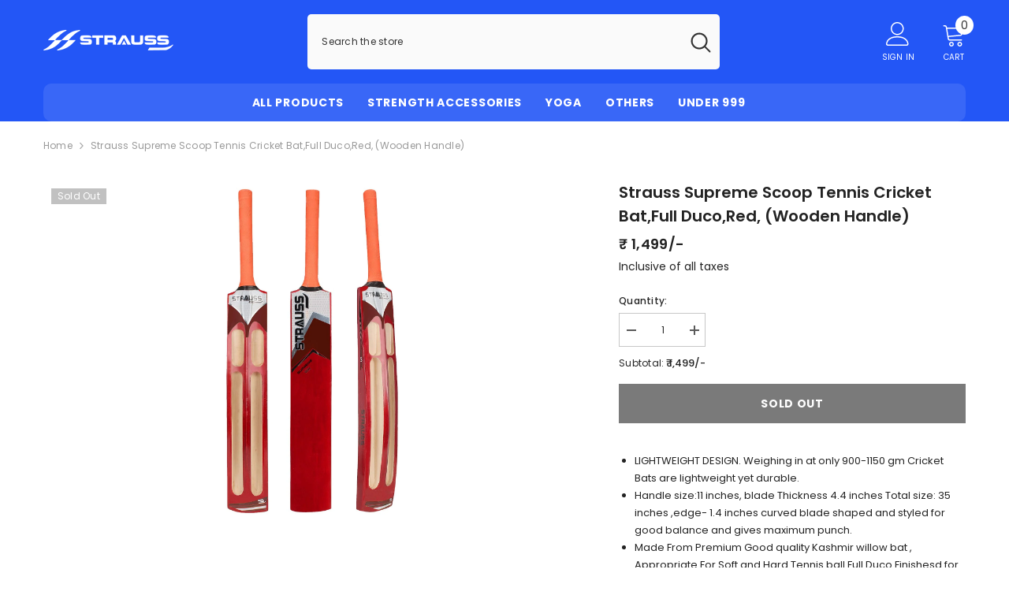

--- FILE ---
content_type: text/html; charset=utf-8
request_url: https://strausssport.com/products/strauss-supreme-scoop-tennis-cricket-batfull-1000000018869
body_size: 53591
content:
<!doctype html><html class="no-js" lang="en">
    <head>
        <meta charset="utf-8">
        <meta http-equiv="X-UA-Compatible" content="IE=edge">
        <meta name="viewport" content="width=device-width,initial-scale=1">
        <meta name="theme-color" content="">
        <link rel="canonical" href="https://strausssport.com/products/strauss-supreme-scoop-tennis-cricket-batfull-1000000018869">
        <link rel="canonical" href="https://strausssport.com/products/strauss-supreme-scoop-tennis-cricket-batfull-1000000018869" canonical-shop-url="https://strausssport.com/"><link rel="shortcut icon" href="//strausssport.com/cdn/shop/files/Strauss_32x32.jpg?v=1678347564" type="image/png"><link rel="preconnect" href="https://cdn.shopify.com" crossorigin>
        <title>
            Strauss Supreme Scoop Tennis Cricket Bat,Full Duco,Red, (Wooden
 &ndash; StraussSport</title>
        
            <meta name="description" content="Strauss Supreme Scoop Tennis Cricket Bat,Full Duco,Red, (Wooden:shop.globalbees.in:Sports, Fitness &amp; Outdoors">
        
        

<meta property="og:site_name" content="StraussSport">
<meta property="og:url" content="https://strausssport.com/products/strauss-supreme-scoop-tennis-cricket-batfull-1000000018869">
<meta property="og:title" content="Strauss Supreme Scoop Tennis Cricket Bat,Full Duco,Red, (Wooden">
<meta property="og:type" content="product">
<meta property="og:description" content="Strauss Supreme Scoop Tennis Cricket Bat,Full Duco,Red, (Wooden:shop.globalbees.in:Sports, Fitness &amp; Outdoors"><meta property="og:image" content="http://strausssport.com/cdn/shop/products/61vqRKGJaqL.jpg?v=1694186244">
  <meta property="og:image:secure_url" content="https://strausssport.com/cdn/shop/products/61vqRKGJaqL.jpg?v=1694186244">
  <meta property="og:image:width" content="1500">
  <meta property="og:image:height" content="1500"><meta property="og:price:amount" content="1,499">
  <meta property="og:price:currency" content="INR"><meta name="twitter:card" content="summary_large_image">
<meta name="twitter:title" content="Strauss Supreme Scoop Tennis Cricket Bat,Full Duco,Red, (Wooden">
<meta name="twitter:description" content="Strauss Supreme Scoop Tennis Cricket Bat,Full Duco,Red, (Wooden:shop.globalbees.in:Sports, Fitness &amp; Outdoors">

        <script>window.performance && window.performance.mark && window.performance.mark('shopify.content_for_header.start');</script><meta id="shopify-digital-wallet" name="shopify-digital-wallet" content="/61556392124/digital_wallets/dialog">
<link rel="alternate" type="application/json+oembed" href="https://strausssport.com/products/strauss-supreme-scoop-tennis-cricket-batfull-1000000018869.oembed">
<script async="async" src="/checkouts/internal/preloads.js?locale=en-IN"></script>
<script id="shopify-features" type="application/json">{"accessToken":"f8f68fb3cc905e2e45b476e0e0d03de0","betas":["rich-media-storefront-analytics"],"domain":"strausssport.com","predictiveSearch":true,"shopId":61556392124,"locale":"en"}</script>
<script>var Shopify = Shopify || {};
Shopify.shop = "strauss-gb.myshopify.com";
Shopify.locale = "en";
Shopify.currency = {"active":"INR","rate":"1.0"};
Shopify.country = "IN";
Shopify.theme = {"name":"ella-standard\/strauss","id":131938058428,"schema_name":"Ella","schema_version":"6.3.0","theme_store_id":null,"role":"main"};
Shopify.theme.handle = "null";
Shopify.theme.style = {"id":null,"handle":null};
Shopify.cdnHost = "strausssport.com/cdn";
Shopify.routes = Shopify.routes || {};
Shopify.routes.root = "/";</script>
<script type="module">!function(o){(o.Shopify=o.Shopify||{}).modules=!0}(window);</script>
<script>!function(o){function n(){var o=[];function n(){o.push(Array.prototype.slice.apply(arguments))}return n.q=o,n}var t=o.Shopify=o.Shopify||{};t.loadFeatures=n(),t.autoloadFeatures=n()}(window);</script>
<script id="shop-js-analytics" type="application/json">{"pageType":"product"}</script>
<script defer="defer" async type="module" src="//strausssport.com/cdn/shopifycloud/shop-js/modules/v2/client.init-shop-cart-sync_WVOgQShq.en.esm.js"></script>
<script defer="defer" async type="module" src="//strausssport.com/cdn/shopifycloud/shop-js/modules/v2/chunk.common_C_13GLB1.esm.js"></script>
<script defer="defer" async type="module" src="//strausssport.com/cdn/shopifycloud/shop-js/modules/v2/chunk.modal_CLfMGd0m.esm.js"></script>
<script type="module">
  await import("//strausssport.com/cdn/shopifycloud/shop-js/modules/v2/client.init-shop-cart-sync_WVOgQShq.en.esm.js");
await import("//strausssport.com/cdn/shopifycloud/shop-js/modules/v2/chunk.common_C_13GLB1.esm.js");
await import("//strausssport.com/cdn/shopifycloud/shop-js/modules/v2/chunk.modal_CLfMGd0m.esm.js");

  window.Shopify.SignInWithShop?.initShopCartSync?.({"fedCMEnabled":true,"windoidEnabled":true});

</script>
<script>(function() {
  var isLoaded = false;
  function asyncLoad() {
    if (isLoaded) return;
    isLoaded = true;
    var urls = ["https:\/\/cdn1.stamped.io\/files\/widget.min.js?shop=strauss-gb.myshopify.com"];
    for (var i = 0; i < urls.length; i++) {
      var s = document.createElement('script');
      s.type = 'text/javascript';
      s.async = true;
      s.src = urls[i];
      var x = document.getElementsByTagName('script')[0];
      x.parentNode.insertBefore(s, x);
    }
  };
  if(window.attachEvent) {
    window.attachEvent('onload', asyncLoad);
  } else {
    window.addEventListener('load', asyncLoad, false);
  }
})();</script>
<script id="__st">var __st={"a":61556392124,"offset":19800,"reqid":"923ef9b3-d8e6-4f39-8d72-01981dc7cb4a-1769695401","pageurl":"strausssport.com\/products\/strauss-supreme-scoop-tennis-cricket-batfull-1000000018869","u":"0dea98d2b309","p":"product","rtyp":"product","rid":8030504419516};</script>
<script>window.ShopifyPaypalV4VisibilityTracking = true;</script>
<script id="captcha-bootstrap">!function(){'use strict';const t='contact',e='account',n='new_comment',o=[[t,t],['blogs',n],['comments',n],[t,'customer']],c=[[e,'customer_login'],[e,'guest_login'],[e,'recover_customer_password'],[e,'create_customer']],r=t=>t.map((([t,e])=>`form[action*='/${t}']:not([data-nocaptcha='true']) input[name='form_type'][value='${e}']`)).join(','),a=t=>()=>t?[...document.querySelectorAll(t)].map((t=>t.form)):[];function s(){const t=[...o],e=r(t);return a(e)}const i='password',u='form_key',d=['recaptcha-v3-token','g-recaptcha-response','h-captcha-response',i],f=()=>{try{return window.sessionStorage}catch{return}},m='__shopify_v',_=t=>t.elements[u];function p(t,e,n=!1){try{const o=window.sessionStorage,c=JSON.parse(o.getItem(e)),{data:r}=function(t){const{data:e,action:n}=t;return t[m]||n?{data:e,action:n}:{data:t,action:n}}(c);for(const[e,n]of Object.entries(r))t.elements[e]&&(t.elements[e].value=n);n&&o.removeItem(e)}catch(o){console.error('form repopulation failed',{error:o})}}const l='form_type',E='cptcha';function T(t){t.dataset[E]=!0}const w=window,h=w.document,L='Shopify',v='ce_forms',y='captcha';let A=!1;((t,e)=>{const n=(g='f06e6c50-85a8-45c8-87d0-21a2b65856fe',I='https://cdn.shopify.com/shopifycloud/storefront-forms-hcaptcha/ce_storefront_forms_captcha_hcaptcha.v1.5.2.iife.js',D={infoText:'Protected by hCaptcha',privacyText:'Privacy',termsText:'Terms'},(t,e,n)=>{const o=w[L][v],c=o.bindForm;if(c)return c(t,g,e,D).then(n);var r;o.q.push([[t,g,e,D],n]),r=I,A||(h.body.append(Object.assign(h.createElement('script'),{id:'captcha-provider',async:!0,src:r})),A=!0)});var g,I,D;w[L]=w[L]||{},w[L][v]=w[L][v]||{},w[L][v].q=[],w[L][y]=w[L][y]||{},w[L][y].protect=function(t,e){n(t,void 0,e),T(t)},Object.freeze(w[L][y]),function(t,e,n,w,h,L){const[v,y,A,g]=function(t,e,n){const i=e?o:[],u=t?c:[],d=[...i,...u],f=r(d),m=r(i),_=r(d.filter((([t,e])=>n.includes(e))));return[a(f),a(m),a(_),s()]}(w,h,L),I=t=>{const e=t.target;return e instanceof HTMLFormElement?e:e&&e.form},D=t=>v().includes(t);t.addEventListener('submit',(t=>{const e=I(t);if(!e)return;const n=D(e)&&!e.dataset.hcaptchaBound&&!e.dataset.recaptchaBound,o=_(e),c=g().includes(e)&&(!o||!o.value);(n||c)&&t.preventDefault(),c&&!n&&(function(t){try{if(!f())return;!function(t){const e=f();if(!e)return;const n=_(t);if(!n)return;const o=n.value;o&&e.removeItem(o)}(t);const e=Array.from(Array(32),(()=>Math.random().toString(36)[2])).join('');!function(t,e){_(t)||t.append(Object.assign(document.createElement('input'),{type:'hidden',name:u})),t.elements[u].value=e}(t,e),function(t,e){const n=f();if(!n)return;const o=[...t.querySelectorAll(`input[type='${i}']`)].map((({name:t})=>t)),c=[...d,...o],r={};for(const[a,s]of new FormData(t).entries())c.includes(a)||(r[a]=s);n.setItem(e,JSON.stringify({[m]:1,action:t.action,data:r}))}(t,e)}catch(e){console.error('failed to persist form',e)}}(e),e.submit())}));const S=(t,e)=>{t&&!t.dataset[E]&&(n(t,e.some((e=>e===t))),T(t))};for(const o of['focusin','change'])t.addEventListener(o,(t=>{const e=I(t);D(e)&&S(e,y())}));const B=e.get('form_key'),M=e.get(l),P=B&&M;t.addEventListener('DOMContentLoaded',(()=>{const t=y();if(P)for(const e of t)e.elements[l].value===M&&p(e,B);[...new Set([...A(),...v().filter((t=>'true'===t.dataset.shopifyCaptcha))])].forEach((e=>S(e,t)))}))}(h,new URLSearchParams(w.location.search),n,t,e,['guest_login'])})(!0,!0)}();</script>
<script integrity="sha256-4kQ18oKyAcykRKYeNunJcIwy7WH5gtpwJnB7kiuLZ1E=" data-source-attribution="shopify.loadfeatures" defer="defer" src="//strausssport.com/cdn/shopifycloud/storefront/assets/storefront/load_feature-a0a9edcb.js" crossorigin="anonymous"></script>
<script data-source-attribution="shopify.dynamic_checkout.dynamic.init">var Shopify=Shopify||{};Shopify.PaymentButton=Shopify.PaymentButton||{isStorefrontPortableWallets:!0,init:function(){window.Shopify.PaymentButton.init=function(){};var t=document.createElement("script");t.src="https://strausssport.com/cdn/shopifycloud/portable-wallets/latest/portable-wallets.en.js",t.type="module",document.head.appendChild(t)}};
</script>
<script data-source-attribution="shopify.dynamic_checkout.buyer_consent">
  function portableWalletsHideBuyerConsent(e){var t=document.getElementById("shopify-buyer-consent"),n=document.getElementById("shopify-subscription-policy-button");t&&n&&(t.classList.add("hidden"),t.setAttribute("aria-hidden","true"),n.removeEventListener("click",e))}function portableWalletsShowBuyerConsent(e){var t=document.getElementById("shopify-buyer-consent"),n=document.getElementById("shopify-subscription-policy-button");t&&n&&(t.classList.remove("hidden"),t.removeAttribute("aria-hidden"),n.addEventListener("click",e))}window.Shopify?.PaymentButton&&(window.Shopify.PaymentButton.hideBuyerConsent=portableWalletsHideBuyerConsent,window.Shopify.PaymentButton.showBuyerConsent=portableWalletsShowBuyerConsent);
</script>
<script data-source-attribution="shopify.dynamic_checkout.cart.bootstrap">document.addEventListener("DOMContentLoaded",(function(){function t(){return document.querySelector("shopify-accelerated-checkout-cart, shopify-accelerated-checkout")}if(t())Shopify.PaymentButton.init();else{new MutationObserver((function(e,n){t()&&(Shopify.PaymentButton.init(),n.disconnect())})).observe(document.body,{childList:!0,subtree:!0})}}));
</script>
<script id="sections-script" data-sections="header-03" defer="defer" src="//strausssport.com/cdn/shop/t/11/compiled_assets/scripts.js?v=1526"></script>
<script>window.performance && window.performance.mark && window.performance.mark('shopify.content_for_header.end');</script>

        <style>
    
@import url('https://fonts.googleapis.com/css?family=Poppins:300,300i,400,400i,500,500i,600,600i,700,700i,800,800i&display=swap');
                

          
                    
          
    

    :root {
        /* Settings Body */
        
            --font-body-family: Poppins;
        
        --font-body-size: 12px;
        --font-body-weight: 400;
        --body-line-height: 22px;
        --body-letter-spacing: .02em;

        /* Settings Heading */
        
            --font-heading-family: Poppins;
        
        --font-heading-size: 16px;
        --font-heading-weight: 700;
        --font-heading-style: normal;
        --heading-line-height: 24px;
        --heading-letter-spacing: .05em;
        --heading-text-transform: capitalize;
        --heading-border-height: 2px;

        /* Settings Navigation */
        /* Menu Lv1 */
        
            --font-menu-lv1-family: Poppins;
        
        --font-menu-lv1-size: 14px;
        --font-menu-lv1-weight: 700;
        --menu-lv1-line-height: 22px;
        --menu-lv1-letter-spacing: .05em;
        --menu-lv1-text-transform: uppercase;

        /* Menu Lv2 */
        
            --font-menu-lv2-family: Poppins;
        
        --font-menu-lv2-size: 12px;
        --font-menu-lv2-weight: 500;
        --menu-lv2-line-height: 22px;
        --menu-lv2-letter-spacing: .02em;
        --menu-lv2-text-transform: capitalize;

        /* Menu Lv3 */
        
            --font-menu-lv3-family: Poppins;
        
        --font-menu-lv3-size: 12px;
        --font-menu-lv3-weight: 400;
        --menu-lv3-line-height: 22px;
        --menu-lv3-letter-spacing: .02em;
        --menu-lv3-text-transform: capitalize;

        /* Mega Menu Lv2 */
        
            --font-mega-menu-lv2-family: Poppins;
        
        --font-mega-menu-lv2-size: 12px;
        --font-mega-menu-lv2-weight: 600;
        --font-mega-menu-lv2-style: normal;
        --mega-menu-lv2-line-height: 22px;
        --mega-menu-lv2-letter-spacing: .02em;
        --mega-menu-lv2-text-transform: uppercase;

        /* Mega Menu Lv3 */
        
            --font-mega-menu-lv3-family: Poppins;
        
        --font-mega-menu-lv3-size: 12px;
        --font-mega-menu-lv3-weight: 400;
        --mega-menu-lv3-line-height: 22px;
        --mega-menu-lv3-letter-spacing: .02em;
        --mega-menu-lv3-text-transform: capitalize;

        /* Product Card Title */--product-title-font: Poppins;--product-title-font-size : 14px;
        --product-title-font-weight : 500;
        --product-title-line-height: 22px;
        --product-title-letter-spacing: .02em;
        --product-title-line-text : 1;
        --product-title-text-transform : capitalize;
        --product-title-margin-bottom: 10px;

        /* Product Card Vendor */--product-vendor-font: Poppins;--product-vendor-font-size : 12px;
        --product-vendor-font-weight : 400;
        --product-vendor-font-style : normal;
        --product-vendor-line-height: 22px;
        --product-vendor-letter-spacing: .02em;
        --product-vendor-text-transform : uppercase;
        --product-vendor-margin-bottom: 0px;

        /* Product Card Price */--product-price-font: Poppins;--product-price-font-size : 14px;
        --product-price-font-weight : 600;
        --product-price-line-height: 22px;
        --product-price-letter-spacing: .02em;
        --product-price-margin-top: 0px;
        --product-price-margin-bottom: 8px;

        /* Product Card Badge */--badge-font: Poppins;--badge-font-size : 12px;
        --badge-font-weight : 400;
        --badge-text-transform : capitalize;
        --badge-letter-spacing: .02em;
        --badge-line-height: 20px;
        --badge-border-radius: 0px;
        --badge-padding-top: 0px;
        --badge-padding-bottom: 0px;
        --badge-padding-left-right: 8px;
        --badge-postion-top: 0px;
        --badge-postion-left-right: 0px;

        /* Product Quickview */
        --product-quickview-font-size : 12px;
        --product-quickview-line-height: 23px;
        --product-quickview-border-radius: 1px;
        --product-quickview-padding-top: 0px;
        --product-quickview-padding-bottom: 0px;
        --product-quickview-padding-left-right: 7px;
        --product-quickview-sold-out-product: #e95144;--product-quickview-box-shadow: none;/* Blog Card Tile */--blog-title-font: Poppins;--blog-title-font-size : 20px;
        --blog-title-font-weight : 700;
        --blog-title-line-height: 29px;
        --blog-title-letter-spacing: .09em;
        --blog-title-text-transform : uppercase;

        /* Blog Card Info (Date, Author) */--blog-info-font: Poppins;--blog-info-font-size : 14px;
        --blog-info-font-weight : 400;
        --blog-info-line-height: 20px;
        --blog-info-letter-spacing: .02em;
        --blog-info-text-transform : uppercase;

        /* Button 1 */--btn-1-font-family: Poppins;--btn-1-font-size: 14px;
        --btn-1-font-weight: 700;
        --btn-1-text-transform: uppercase;
        --btn-1-line-height: 22px;
        --btn-1-letter-spacing: .05em;
        --btn-1-text-align: center;
        --btn-1-border-radius: 0px;
        --btn-1-border-width: 1px;
        --btn-1-border-style: solid;
        --btn-1-padding-top: 10px;
        --btn-1-padding-bottom: 10px;
        --btn-1-horizontal-length: 0px;
        --btn-1-vertical-length: 0px;
        --btn-1-blur-radius: 0px;
        --btn-1-spread: 0px;
        
        
        
          --btn-1-all-bg-opacity-hover: rgba(0, 0, 0, 0.5);
        
        
            --btn-1-inset: ;
        

        /* Button 2 */--btn-2-font-family: Poppins;--btn-2-font-size: 18px;
        --btn-2-font-weight: 700;
        --btn-2-text-transform: uppercase;
        --btn-2-line-height: 23px;
        --btn-2-letter-spacing: .05em;
        --btn-2-text-align: right;
        --btn-2-border-radius: 6px;
        --btn-2-border-width: 1px;
        --btn-2-border-style: solid;
        --btn-2-padding-top: 20px;
        --btn-2-padding-bottom: 20px;
        --btn-2-horizontal-length: 4px;
        --btn-2-vertical-length: 4px;
        --btn-2-blur-radius: 7px;
        --btn-2-spread: 0px;
        
        
          --btn-2-all-bg-opacity: rgba(25, 145, 226, 0.5);
        
        
          --btn-2-all-bg-opacity-hover: rgba(0, 0, 0, 0.5);
        
        
            --btn-2-inset: ;
        

        /* Button 3 */--btn-3-font-family: Poppins;--btn-3-font-size: 14px;
        --btn-3-font-weight: 700;
        --btn-3-text-transform: uppercase;
        --btn-3-line-height: 22px;
        --btn-3-letter-spacing: .05em;
        --btn-3-text-align: center;
        --btn-3-border-radius: 0px;
        --btn-3-border-width: 1px;
        --btn-3-border-style: solid;
        --btn-3-padding-top: 10px;
        --btn-3-padding-bottom: 10px;
        --btn-3-horizontal-length: 0px;
        --btn-3-vertical-length: 0px;
        --btn-3-blur-radius: 0px;
        --btn-3-spread: 0px;
        
        
          --btn-3-all-bg-opacity: rgba(0, 0, 0, 0.1);
        
        
          --btn-3-all-bg-opacity-hover: rgba(0, 0, 0, 0.1);
        

        
            --btn-3-inset: ;
        

        /* Footer Heading */--footer-heading-font-family: Poppins;--footer-heading-font-size : 15px;
        --footer-heading-font-weight : 600;
        --footer-heading-line-height : 22px;
        --footer-heading-letter-spacing : .05em;
        --footer-heading-text-transform : uppercase;

        /* Footer Link */--footer-link-font-family: Poppins;--footer-link-font-size : 12px;
        --footer-link-font-weight : 400;
        --footer-link-line-height : 28px;
        --footer-link-letter-spacing : .02em;
        --footer-link-text-transform : capitalize;

        /* Page Title */
        
            --font-page-title-family: Poppins;
        
        --font-page-title-size: 20px;
        --font-page-title-weight: 700;
        --font-page-title-style: normal;
        --page-title-line-height: 20px;
        --page-title-letter-spacing: .05em;
        --page-title-text-transform: uppercase;

        /* Font Product Tab Title */
        --font-tab-type-1: Poppins;
        --font-tab-type-2: Poppins;

        /* Text Size */
        --text-size-font-size : 10px;
        --text-size-font-weight : 400;
        --text-size-line-height : 22px;
        --text-size-letter-spacing : 0;
        --text-size-text-transform : uppercase;
        --text-size-color : #787878;

        /* Font Weight */
        --font-weight-normal: 400;
        --font-weight-medium: 500;
        --font-weight-semibold: 600;
        --font-weight-bold: 700;
        --font-weight-bolder: 800;
        --font-weight-black: 900;

        /* Radio Button */
        --form-label-checkbox-before-bg: #fff;
        --form-label-checkbox-before-border: #cecece;
        --form-label-checkbox-before-bg-checked: #000;

        /* Conatiner */
        --header-custom-width-container: 1600px;
        --body-custom-width-container: 1600px;
        --footer-custom-width-container: 1600px;

        /* Layout Boxed */
        --color-background-layout-boxed: #f8f8f8;/* Arrow */
        --position-horizontal-slick-arrow: 0;

        /* General Color*/
        --color-text: #232323;
        --color-text2: #969696;
        --color-global: #232323;
        --color-white: #FFFFFF;
        --color-grey: #868686;
        --color-black: #202020;
        --color-base-text-rgb: 35, 35, 35;
        --color-base-text2-rgb: 150, 150, 150;
        --color-background: #ffffff;
        --color-background-rgb: 255, 255, 255;
        --color-background-overylay: rgba(255, 255, 255, 0.9);
        --color-base-accent-text: ;
        --color-base-accent-1: ;
        --color-base-accent-2: ;
        --color-link: #232323;
        --color-link-hover: #232323;
        --color-error: #D93333;
        --color-error-bg: #FCEEEE;
        --color-success: #5A5A5A;
        --color-success-bg: #DFF0D8;
        --color-info: #202020;
        --color-info-bg: #FFF2DD;
        --color-link-underline: rgba(35, 35, 35, 0.5);

        --color-breadcrumb: #999999;
        --colors-breadcrumb-hover: #232323;
        --colors-breadcrumb-active: #999999;

        --border-global: #e6e6e6;
        --bg-global: #fafafa;

        --bg-planceholder: #fafafa;

        --color-warning: #fff;
        --bg-warning: #e0b252;

        --color-background-10 : #e9e9e9;
        --color-background-20 : #d3d3d3;
        --color-background-30 : #bdbdbd;
        --color-background-50 : #919191;
        --color-background-global : #919191;

        /* Arrow Color */
        --arrow-color: #323232;
        --arrow-background-color: #fff;
        --arrow-border-color: #ccc;
        --arrow-color-hover: #323232;
        --arrow-background-color-hover: #f8f8f8;
        --arrow-border-color-hover: #f8f8f8;

        --arrow-width: 35px;
        --arrow-height: 35px;
        --arrow-size: px;
        --arrow-size-icon: 17px;
        --arrow-border-radius: 50%;
        --arrow-border-width: 1px;

        /* Pagination Color */
        --pagination-item-color: #3c3c3c;
        --pagination-item-color-active: #3c3c3c;
        --pagination-item-bg-color: 
        #fff;
        --pagination-item-bg-color-active: #fff;
        --pagination-item-border-color: #fff;
        --pagination-item-border-color-active: #ffffff;

        --pagination-arrow-color: #3c3c3c;
        --pagination-arrow-color-active: #3c3c3c;
        --pagination-arrow-bg-color: #fff;
        --pagination-arrow-bg-color-active: #fff;
        --pagination-arrow-border-color: #fff;
        --pagination-arrow-border-color-active: #fff;

        /* Dots Color */
        --dots-color: transparent;
        --dots-border-color: #323232;
        --dots-color-active: #323232;
        --dots-border-color-active: #323232;
        --dots-style2-background-opacity: #00000050;
        --dots-width: 12px;
        --dots-height: 12px;

        /* Button Color */
        --btn-1-color: #FFFFFF;
        --btn-1-bg: #232323;
        --btn-1-border: #232323;
        --btn-1-color-hover: #232323;
        --btn-1-bg-hover: #ffffff;
        --btn-1-border-hover: #232323;

        --btn-2-color: #232323;
        --btn-2-bg: #FFFFFF;
        --btn-2-border: #727272;
        --btn-2-color-hover: #FFFFFF;
        --btn-2-bg-hover: #232323;
        --btn-2-border-hover: #232323;

        --btn-3-color: #FFFFFF;
        --btn-3-bg: #e9514b;
        --btn-3-border: #e9514b;
        --btn-3-color-hover: #ffffff;
        --btn-3-bg-hover: #e9514b;
        --btn-3-border-hover: #e9514b;

        --anchor-transition: all ease .3s;
        --bg-white: #ffffff;
        --bg-black: #000000;
        --bg-grey: #808080;
        --icon: var(--color-text);
        --text-cart: #3c3c3c;
        --duration-short: 100ms;
        --duration-default: 350ms;
        --duration-long: 500ms;

        --form-input-bg: #ffffff;
        --form-input-border: #c7c7c7;
        --form-input-color: #232323;;
        --form-input-placeholder: #868686;
        --form-label: #232323;

        --new-badge-color: #232323;
        --new-badge-bg: #FFFFFF;
        --sale-badge-color: #ffffff;
        --sale-badge-bg: #e95144;
        --sold-out-badge-color: #ffffff;
        --sold-out-badge-bg: #c1c1c1;
        --custom-badge-color: #ffffff;
        --custom-badge-bg: #ffbb49;
        --bundle-badge-color: #ffffff;
        --bundle-badge-bg: #232323;
        
        --product-title-color : #232323;
        --product-title-color-hover : #232323;
        --product-vendor-color : #969696;
        --product-price-color : #232323;
        --product-sale-price-color : #e95144;
        --product-compare-price-color : #969696;
        --product-review-full-color : #000000;
        --product-review-empty-color : #A4A4A4;
        --product-swatch-border : #cbcbcb;
        --product-swatch-border-active : #232323;
        --product-swatch-width : 40px;
        --product-swatch-height : 40px;
        --product-swatch-border-radius : 0px;
        --product-swatch-color-width : 40px;
        --product-swatch-color-height : 40px;
        --product-swatch-color-border-radius : 20px;
        --product-wishlist-color : #000000;
        --product-wishlist-bg : #ffffff;
        --product-wishlist-color-added : #ffffff;
        --product-wishlist-bg-added : #000000;
        --product-compare-color : #000000;
        --product-compare-bg : #FFFFFF;
        --product-compare-color-added : #D12442;
        --product-compare-bg-added : #FFFFFF;
        --product-hot-stock-text-color : #d62828;
        --product-quick-view-color : #000000;
        --product-cart-image-fit : contain;

        
          --product-quick-view-bg : #FFFFFF;
        
        --product-quick-view-color-hover : #FFFFFF;
        --product-quick-view-bg-hover : #000000;

        --product-action-color : #ffffff;       
        --product-action-bg : #2356f6;
        --product-action-border : #2356f6;
        --product-action-color-hover : #2356f6;
        --product-action-bg-hover : #ffffff;
        --product-action-border-hover : #2356f6;

        /* Multilevel Category Filter */
        --color-label-multiLevel-categories: #232323;
        --bg-label-multiLevel-categories: #fff;
        --color-button-multiLevel-categories: #fff;
        --bg-button-multiLevel-categories: #ff8b21;
        --border-button-multiLevel-categories: transparent;
        --hover-color-button-multiLevel-categories: #fff;
        --hover-bg-button-multiLevel-categories: #ff8b21;--cart-item-bg : #ffffff;
            --cart-item-border : #e8e8e8;
            --cart-item-border-width : 1px;
            --cart-item-border-style : solid;

        --w-product-swatch-custom: 30px;
        --h-product-swatch-custom: 30px;
        --w-product-swatch-custom-mb: 20px;
        --h-product-swatch-custom-mb: 20px;
        --font-size-product-swatch-more: 12px;

        --swatch-border : #cbcbcb;
        --swatch-border-active : #232323;

        --variant-size: #232323;
        --variant-size-border: #e7e7e7;
        --variant-size-bg: #ffffff;
        --variant-size-hover: #ffffff;
        --variant-size-border-hover: #232323;
        --variant-size-bg-hover: #232323;

        --variant-bg : #ffffff;
        --variant-color : #232323;
        --variant-bg-active : #ffffff;
        --variant-color-active : #232323;

        /* Font Size Text Social */
        --fontsize-text-social: 12px;
        
        /* Sidebar Animation */
        --page-content-distance: 64px;
        --sidebar-content-distance: 40px;
        --button-transition-ease: cubic-bezier(.25,.46,.45,.94);

        /* Loading Spinner Color */
        --spinner-top-color: #fc0;
        --spinner-right-color: #4dd4c6;
        --spinner-bottom-color: #f00;
        --spinner-left-color: #f6f6f6;
    }
</style>

        <link href="//strausssport.com/cdn/shop/t/11/assets/base.css?v=58871361122228589721714718454" rel="stylesheet" type="text/css" media="all" />
<link href="//strausssport.com/cdn/shop/t/11/assets/layout_rtl.css?v=114140803540424081261675147814" rel="stylesheet" type="text/css" media="all" />

        <div id="gb-checkout-popup" class="overlay hide-gb-checkout">
  <div class="popup">
    <a class="close" id="gb-checkout-close">&times;</a>
    <div class="gb-checkout_details">
      <img class="checkout_logo" loading="lazy" src="//strausssport.com/cdn/shop/files/logo_90x32.png?v=1653290967">
      <div class="powered_by">
        <span>Powered by</span>
        <img width="92px" height="16px" loading="lazy" src="//strausssport.com/cdn/shop/files/bluebees-checkout_72x12.svg?v=1714718192">
      </div>
    </div>
    <div class="content"><iframe src="" class="gb-checkout-iframe" id="gb-checkout-iframe"></iframe></div>
  </div>
</div>

<script defer="defer">
  let dataRecieved = false;
  const checkoutAppUrl = 'https://checkout.globalbees.com/';
  document.getElementById('cart-checkout')?.addEventListener('click', (e) => {
      e.preventDefault();
      openCheckoutModal();
  });
  function getGa4ClientId() {
    var cookieValue = document.cookie.replace(/(?:(?:^|.*;\s*)_ga\s*=\s*([^;]*).*$)|^.*$/, "$1");
    if (cookieValue) {
      var values = cookieValue.split(".");
      if (values.length >= 2) {
        var clientId = values[2] + "." + values[3];
        return clientId;
      }
    }
    return null;
  }

  function getGa4TagId() {
    var scripts = document.getElementsByTagName('script');
    for (var i = 0; i < scripts.length; i++) {
      var script = scripts[i];
      if (script.src.includes('googletagmanager.com/gtag/js')) {
        var src = script.src;
        var matches = src.match(/id=(G-[^&]+)/i);
        if (matches && matches.length > 1) {
          return matches[1];
        }
      }
    }
    return null;
  }
  function getFbPixelId() {
    if (window.fbq && window.fbq.loaded) {
      var pixels = window.fbq.getState().pixels;
      if (pixels && pixels.length > 0) {
        return pixels[0].id;
      }
    }
    return null;
  }
  function analytics() {
    try {
      return {
        "google": {
          "ga4_id": getGa4TagId(),
          "ga4_client_id": getGa4ClientId()
        },
        "fb": {
          "pixel_id": getFbPixelId()
        }
      }
    } catch (error) {
      return {};
    }
  }
  function customerDetailsFetch() {
      return {
          id: '',
          firstName: '',
          lastName: '',
          email: '',
          phoneNumber: '',
          addresses: '',
          defaultAddress: '',
          tags: '',
      };
  }

  function sendData(data, iframe, modal, counter) {
      setTimeout(() => {
          if (dataRecieved || modal.classList.contains('hide-gb-checkout') || counter === 5) {
              return;
          }
          iframe.contentWindow.postMessage(data, checkoutAppUrl);
          counter++;
          sendData(data, iframe, modal, counter);
      }, 1000);
  }
  function openCheckoutModal() {
      const modal = document.getElementById('gb-checkout-popup');
      modal.classList.remove('hide-gb-checkout');
      const iframe = document.getElementById('gb-checkout-iframe');
      iframe.src = checkoutAppUrl;
      const cartContents = fetch(window.Shopify.routes.root + 'cart.js')
          .then((response) => response.json())
          .then((cart) => {
              sendData({ analytics: analytics(), cart, customer: customerDetailsFetch() }, iframe, modal, 0);
              dataRecieved = false;
          });
  }
  const closeButton = document.getElementById('gb-checkout-close').addEventListener('click', (e) => {
      e.preventDefault();
      const modal = document.getElementById('gb-checkout-popup');
      modal.classList.add('hide-gb-checkout');
  });
  window.addEventListener('message', (e) => {
      // console.log(e);
      const modal = document.getElementById('gb-checkout-popup');
      if (e?.data?.orderPlaced) {
          console.log('clearing cart...');
        document.cookie = "cart=; expires=Thu, 01 Jan 1970 00:00:00 UTC; path=/;";
          jQuery.post(window.Shopify.routes.root + 'cart/clear.js').then((resp) => {
              console.log('Cart cleared', resp);
          });
      }
      if (e?.data?.redirect) {
          console.log('redirecting...');
          window.location.href = '/';
          modal.classList.add('hide-gb-checkout');
      }
      if (e?.data?.dataReceived) {
          console.log('acknowledgement received!');
          dataRecieved = true;
      }
  });
</script>
<style>
  .hide-gb-checkout {
      display: none !important;
  }
  .show-checkout {
      display: block;
  }
  .gb-checkout-iframe {
      width: 100%;
      height: 84vh;
      border: 0;
      padding: 0;
      margin: 0;
      background: #fff;
      border-radius: 0 0 6px 6px;
      max-height: 100vh;
  }
  .overlay {
      position: fixed;
      top: 0;
      bottom: 0;
      left: 0;
      right: 0;
      background: rgba(0, 0, 0, 0.7);
      transition: opacity 500ms;
      visibility: visible;
      opacity: 1;
      z-index: 10000;
  }
  .popup {
    margin: 44px auto;
    background: #fff;
    border-radius: 6px;
    width: 900px;
    position: relative;
    z-index: 999;
  }
  .popup h2 {
      margin-top: 0;
      color: #333;
      font-family: Tahoma, Arial, sans-serif;
  }
  .popup .close {
      position: absolute;
      text-decoration: none;
      top: -30px !important;
      right: 0px !important;
      font-size: 36px !important;
      font-weight: 100 !important;
      color: #fff !important;
      cursor: pointer;
  }
  .popup .close:hover {
      color: #fff;
  }
  .popup .content {
      /* height: 90%; */
      /*     overflow: auto; */
  }
  .gb-checkout_details {
    display: flex;
    justify-content: space-between;
    align-items: center;
    padding: 8px 20px;
    height: 10%;
    max-height: 10%;
    border-radius: 5px 5px 0 0;
    border-bottom: 1px solid #d9d9d9;
  }
  img.checkout_logo {
    max-height: 28px;
  }
  .powered_by {
    display: flex;
    gap: 6px;
    align-items: center;
  }
  @media screen and (max-width: 700px) {
      .box {
          width: 70%;
      }
      .popup {
          width: 70%;
      }
  }
  @media screen and (max-width: 700px) {
      .popup {
          width: 100% !important;
          height: 100% !important;
          margin: 0 !important;
          border-radius: 0 !important;
          padding: 0 !important;
          transition: none;
      }
      .popup .content {
        height: 90%;
      /*     overflow: auto; */
      }
      .gb-checkout-iframe {
        width: 100% !important;
        height: 100% !important;
     }
     .popup .close {
          top: 16px !important;
          right: 16px !important;
          color: #000 !important;
      }
      .gb-checkout_details {
          justify-content: flex-start;
          gap: 8px;
          padding: 8px 16px;
          height: 8%;
      }
      img.checkout_logo {
          max-height: 22px;
      }
      .powered_by {
        gap: 0;
        align-items: flex-start;
        flex-direction: column;
        border-left: 1px solid #d9d9d9;
        padding-left: 8px;
        color: #808080;
        text-align: center;
        font-family: avenirbook;
        font-size: 8px;
        font-style: normal;
        font-weight: 400;
        line-height: 8px;
      }
  }
</style>


        <script>document.documentElement.className = document.documentElement.className.replace('no-js', 'js');</script>
    <link href="https://monorail-edge.shopifysvc.com" rel="dns-prefetch">
<script>(function(){if ("sendBeacon" in navigator && "performance" in window) {try {var session_token_from_headers = performance.getEntriesByType('navigation')[0].serverTiming.find(x => x.name == '_s').description;} catch {var session_token_from_headers = undefined;}var session_cookie_matches = document.cookie.match(/_shopify_s=([^;]*)/);var session_token_from_cookie = session_cookie_matches && session_cookie_matches.length === 2 ? session_cookie_matches[1] : "";var session_token = session_token_from_headers || session_token_from_cookie || "";function handle_abandonment_event(e) {var entries = performance.getEntries().filter(function(entry) {return /monorail-edge.shopifysvc.com/.test(entry.name);});if (!window.abandonment_tracked && entries.length === 0) {window.abandonment_tracked = true;var currentMs = Date.now();var navigation_start = performance.timing.navigationStart;var payload = {shop_id: 61556392124,url: window.location.href,navigation_start,duration: currentMs - navigation_start,session_token,page_type: "product"};window.navigator.sendBeacon("https://monorail-edge.shopifysvc.com/v1/produce", JSON.stringify({schema_id: "online_store_buyer_site_abandonment/1.1",payload: payload,metadata: {event_created_at_ms: currentMs,event_sent_at_ms: currentMs}}));}}window.addEventListener('pagehide', handle_abandonment_event);}}());</script>
<script id="web-pixels-manager-setup">(function e(e,d,r,n,o){if(void 0===o&&(o={}),!Boolean(null===(a=null===(i=window.Shopify)||void 0===i?void 0:i.analytics)||void 0===a?void 0:a.replayQueue)){var i,a;window.Shopify=window.Shopify||{};var t=window.Shopify;t.analytics=t.analytics||{};var s=t.analytics;s.replayQueue=[],s.publish=function(e,d,r){return s.replayQueue.push([e,d,r]),!0};try{self.performance.mark("wpm:start")}catch(e){}var l=function(){var e={modern:/Edge?\/(1{2}[4-9]|1[2-9]\d|[2-9]\d{2}|\d{4,})\.\d+(\.\d+|)|Firefox\/(1{2}[4-9]|1[2-9]\d|[2-9]\d{2}|\d{4,})\.\d+(\.\d+|)|Chrom(ium|e)\/(9{2}|\d{3,})\.\d+(\.\d+|)|(Maci|X1{2}).+ Version\/(15\.\d+|(1[6-9]|[2-9]\d|\d{3,})\.\d+)([,.]\d+|)( \(\w+\)|)( Mobile\/\w+|) Safari\/|Chrome.+OPR\/(9{2}|\d{3,})\.\d+\.\d+|(CPU[ +]OS|iPhone[ +]OS|CPU[ +]iPhone|CPU IPhone OS|CPU iPad OS)[ +]+(15[._]\d+|(1[6-9]|[2-9]\d|\d{3,})[._]\d+)([._]\d+|)|Android:?[ /-](13[3-9]|1[4-9]\d|[2-9]\d{2}|\d{4,})(\.\d+|)(\.\d+|)|Android.+Firefox\/(13[5-9]|1[4-9]\d|[2-9]\d{2}|\d{4,})\.\d+(\.\d+|)|Android.+Chrom(ium|e)\/(13[3-9]|1[4-9]\d|[2-9]\d{2}|\d{4,})\.\d+(\.\d+|)|SamsungBrowser\/([2-9]\d|\d{3,})\.\d+/,legacy:/Edge?\/(1[6-9]|[2-9]\d|\d{3,})\.\d+(\.\d+|)|Firefox\/(5[4-9]|[6-9]\d|\d{3,})\.\d+(\.\d+|)|Chrom(ium|e)\/(5[1-9]|[6-9]\d|\d{3,})\.\d+(\.\d+|)([\d.]+$|.*Safari\/(?![\d.]+ Edge\/[\d.]+$))|(Maci|X1{2}).+ Version\/(10\.\d+|(1[1-9]|[2-9]\d|\d{3,})\.\d+)([,.]\d+|)( \(\w+\)|)( Mobile\/\w+|) Safari\/|Chrome.+OPR\/(3[89]|[4-9]\d|\d{3,})\.\d+\.\d+|(CPU[ +]OS|iPhone[ +]OS|CPU[ +]iPhone|CPU IPhone OS|CPU iPad OS)[ +]+(10[._]\d+|(1[1-9]|[2-9]\d|\d{3,})[._]\d+)([._]\d+|)|Android:?[ /-](13[3-9]|1[4-9]\d|[2-9]\d{2}|\d{4,})(\.\d+|)(\.\d+|)|Mobile Safari.+OPR\/([89]\d|\d{3,})\.\d+\.\d+|Android.+Firefox\/(13[5-9]|1[4-9]\d|[2-9]\d{2}|\d{4,})\.\d+(\.\d+|)|Android.+Chrom(ium|e)\/(13[3-9]|1[4-9]\d|[2-9]\d{2}|\d{4,})\.\d+(\.\d+|)|Android.+(UC? ?Browser|UCWEB|U3)[ /]?(15\.([5-9]|\d{2,})|(1[6-9]|[2-9]\d|\d{3,})\.\d+)\.\d+|SamsungBrowser\/(5\.\d+|([6-9]|\d{2,})\.\d+)|Android.+MQ{2}Browser\/(14(\.(9|\d{2,})|)|(1[5-9]|[2-9]\d|\d{3,})(\.\d+|))(\.\d+|)|K[Aa][Ii]OS\/(3\.\d+|([4-9]|\d{2,})\.\d+)(\.\d+|)/},d=e.modern,r=e.legacy,n=navigator.userAgent;return n.match(d)?"modern":n.match(r)?"legacy":"unknown"}(),u="modern"===l?"modern":"legacy",c=(null!=n?n:{modern:"",legacy:""})[u],f=function(e){return[e.baseUrl,"/wpm","/b",e.hashVersion,"modern"===e.buildTarget?"m":"l",".js"].join("")}({baseUrl:d,hashVersion:r,buildTarget:u}),m=function(e){var d=e.version,r=e.bundleTarget,n=e.surface,o=e.pageUrl,i=e.monorailEndpoint;return{emit:function(e){var a=e.status,t=e.errorMsg,s=(new Date).getTime(),l=JSON.stringify({metadata:{event_sent_at_ms:s},events:[{schema_id:"web_pixels_manager_load/3.1",payload:{version:d,bundle_target:r,page_url:o,status:a,surface:n,error_msg:t},metadata:{event_created_at_ms:s}}]});if(!i)return console&&console.warn&&console.warn("[Web Pixels Manager] No Monorail endpoint provided, skipping logging."),!1;try{return self.navigator.sendBeacon.bind(self.navigator)(i,l)}catch(e){}var u=new XMLHttpRequest;try{return u.open("POST",i,!0),u.setRequestHeader("Content-Type","text/plain"),u.send(l),!0}catch(e){return console&&console.warn&&console.warn("[Web Pixels Manager] Got an unhandled error while logging to Monorail."),!1}}}}({version:r,bundleTarget:l,surface:e.surface,pageUrl:self.location.href,monorailEndpoint:e.monorailEndpoint});try{o.browserTarget=l,function(e){var d=e.src,r=e.async,n=void 0===r||r,o=e.onload,i=e.onerror,a=e.sri,t=e.scriptDataAttributes,s=void 0===t?{}:t,l=document.createElement("script"),u=document.querySelector("head"),c=document.querySelector("body");if(l.async=n,l.src=d,a&&(l.integrity=a,l.crossOrigin="anonymous"),s)for(var f in s)if(Object.prototype.hasOwnProperty.call(s,f))try{l.dataset[f]=s[f]}catch(e){}if(o&&l.addEventListener("load",o),i&&l.addEventListener("error",i),u)u.appendChild(l);else{if(!c)throw new Error("Did not find a head or body element to append the script");c.appendChild(l)}}({src:f,async:!0,onload:function(){if(!function(){var e,d;return Boolean(null===(d=null===(e=window.Shopify)||void 0===e?void 0:e.analytics)||void 0===d?void 0:d.initialized)}()){var d=window.webPixelsManager.init(e)||void 0;if(d){var r=window.Shopify.analytics;r.replayQueue.forEach((function(e){var r=e[0],n=e[1],o=e[2];d.publishCustomEvent(r,n,o)})),r.replayQueue=[],r.publish=d.publishCustomEvent,r.visitor=d.visitor,r.initialized=!0}}},onerror:function(){return m.emit({status:"failed",errorMsg:"".concat(f," has failed to load")})},sri:function(e){var d=/^sha384-[A-Za-z0-9+/=]+$/;return"string"==typeof e&&d.test(e)}(c)?c:"",scriptDataAttributes:o}),m.emit({status:"loading"})}catch(e){m.emit({status:"failed",errorMsg:(null==e?void 0:e.message)||"Unknown error"})}}})({shopId: 61556392124,storefrontBaseUrl: "https://strausssport.com",extensionsBaseUrl: "https://extensions.shopifycdn.com/cdn/shopifycloud/web-pixels-manager",monorailEndpoint: "https://monorail-edge.shopifysvc.com/unstable/produce_batch",surface: "storefront-renderer",enabledBetaFlags: ["2dca8a86"],webPixelsConfigList: [{"id":"shopify-app-pixel","configuration":"{}","eventPayloadVersion":"v1","runtimeContext":"STRICT","scriptVersion":"0450","apiClientId":"shopify-pixel","type":"APP","privacyPurposes":["ANALYTICS","MARKETING"]},{"id":"shopify-custom-pixel","eventPayloadVersion":"v1","runtimeContext":"LAX","scriptVersion":"0450","apiClientId":"shopify-pixel","type":"CUSTOM","privacyPurposes":["ANALYTICS","MARKETING"]}],isMerchantRequest: false,initData: {"shop":{"name":"StraussSport","paymentSettings":{"currencyCode":"INR"},"myshopifyDomain":"strauss-gb.myshopify.com","countryCode":"IN","storefrontUrl":"https:\/\/strausssport.com"},"customer":null,"cart":null,"checkout":null,"productVariants":[{"price":{"amount":1499.0,"currencyCode":"INR"},"product":{"title":"Strauss Supreme Scoop Tennis Cricket Bat,Full Duco,Red, (Wooden Handle)","vendor":"STRAUSS","id":"8030504419516","untranslatedTitle":"Strauss Supreme Scoop Tennis Cricket Bat,Full Duco,Red, (Wooden Handle)","url":"\/products\/strauss-supreme-scoop-tennis-cricket-batfull-1000000018869","type":"Sports"},"id":"42924843466940","image":{"src":"\/\/strausssport.com\/cdn\/shop\/products\/61vqRKGJaqL.jpg?v=1694186244"},"sku":"1000000018869","title":"Default Title","untranslatedTitle":"Default Title"}],"purchasingCompany":null},},"https://strausssport.com/cdn","1d2a099fw23dfb22ep557258f5m7a2edbae",{"modern":"","legacy":""},{"shopId":"61556392124","storefrontBaseUrl":"https:\/\/strausssport.com","extensionBaseUrl":"https:\/\/extensions.shopifycdn.com\/cdn\/shopifycloud\/web-pixels-manager","surface":"storefront-renderer","enabledBetaFlags":"[\"2dca8a86\"]","isMerchantRequest":"false","hashVersion":"1d2a099fw23dfb22ep557258f5m7a2edbae","publish":"custom","events":"[[\"page_viewed\",{}],[\"product_viewed\",{\"productVariant\":{\"price\":{\"amount\":1499.0,\"currencyCode\":\"INR\"},\"product\":{\"title\":\"Strauss Supreme Scoop Tennis Cricket Bat,Full Duco,Red, (Wooden Handle)\",\"vendor\":\"STRAUSS\",\"id\":\"8030504419516\",\"untranslatedTitle\":\"Strauss Supreme Scoop Tennis Cricket Bat,Full Duco,Red, (Wooden Handle)\",\"url\":\"\/products\/strauss-supreme-scoop-tennis-cricket-batfull-1000000018869\",\"type\":\"Sports\"},\"id\":\"42924843466940\",\"image\":{\"src\":\"\/\/strausssport.com\/cdn\/shop\/products\/61vqRKGJaqL.jpg?v=1694186244\"},\"sku\":\"1000000018869\",\"title\":\"Default Title\",\"untranslatedTitle\":\"Default Title\"}}]]"});</script><script>
  window.ShopifyAnalytics = window.ShopifyAnalytics || {};
  window.ShopifyAnalytics.meta = window.ShopifyAnalytics.meta || {};
  window.ShopifyAnalytics.meta.currency = 'INR';
  var meta = {"product":{"id":8030504419516,"gid":"gid:\/\/shopify\/Product\/8030504419516","vendor":"STRAUSS","type":"Sports","handle":"strauss-supreme-scoop-tennis-cricket-batfull-1000000018869","variants":[{"id":42924843466940,"price":149900,"name":"Strauss Supreme Scoop Tennis Cricket Bat,Full Duco,Red, (Wooden Handle)","public_title":null,"sku":"1000000018869"}],"remote":false},"page":{"pageType":"product","resourceType":"product","resourceId":8030504419516,"requestId":"923ef9b3-d8e6-4f39-8d72-01981dc7cb4a-1769695401"}};
  for (var attr in meta) {
    window.ShopifyAnalytics.meta[attr] = meta[attr];
  }
</script>
<script class="analytics">
  (function () {
    var customDocumentWrite = function(content) {
      var jquery = null;

      if (window.jQuery) {
        jquery = window.jQuery;
      } else if (window.Checkout && window.Checkout.$) {
        jquery = window.Checkout.$;
      }

      if (jquery) {
        jquery('body').append(content);
      }
    };

    var hasLoggedConversion = function(token) {
      if (token) {
        return document.cookie.indexOf('loggedConversion=' + token) !== -1;
      }
      return false;
    }

    var setCookieIfConversion = function(token) {
      if (token) {
        var twoMonthsFromNow = new Date(Date.now());
        twoMonthsFromNow.setMonth(twoMonthsFromNow.getMonth() + 2);

        document.cookie = 'loggedConversion=' + token + '; expires=' + twoMonthsFromNow;
      }
    }

    var trekkie = window.ShopifyAnalytics.lib = window.trekkie = window.trekkie || [];
    if (trekkie.integrations) {
      return;
    }
    trekkie.methods = [
      'identify',
      'page',
      'ready',
      'track',
      'trackForm',
      'trackLink'
    ];
    trekkie.factory = function(method) {
      return function() {
        var args = Array.prototype.slice.call(arguments);
        args.unshift(method);
        trekkie.push(args);
        return trekkie;
      };
    };
    for (var i = 0; i < trekkie.methods.length; i++) {
      var key = trekkie.methods[i];
      trekkie[key] = trekkie.factory(key);
    }
    trekkie.load = function(config) {
      trekkie.config = config || {};
      trekkie.config.initialDocumentCookie = document.cookie;
      var first = document.getElementsByTagName('script')[0];
      var script = document.createElement('script');
      script.type = 'text/javascript';
      script.onerror = function(e) {
        var scriptFallback = document.createElement('script');
        scriptFallback.type = 'text/javascript';
        scriptFallback.onerror = function(error) {
                var Monorail = {
      produce: function produce(monorailDomain, schemaId, payload) {
        var currentMs = new Date().getTime();
        var event = {
          schema_id: schemaId,
          payload: payload,
          metadata: {
            event_created_at_ms: currentMs,
            event_sent_at_ms: currentMs
          }
        };
        return Monorail.sendRequest("https://" + monorailDomain + "/v1/produce", JSON.stringify(event));
      },
      sendRequest: function sendRequest(endpointUrl, payload) {
        // Try the sendBeacon API
        if (window && window.navigator && typeof window.navigator.sendBeacon === 'function' && typeof window.Blob === 'function' && !Monorail.isIos12()) {
          var blobData = new window.Blob([payload], {
            type: 'text/plain'
          });

          if (window.navigator.sendBeacon(endpointUrl, blobData)) {
            return true;
          } // sendBeacon was not successful

        } // XHR beacon

        var xhr = new XMLHttpRequest();

        try {
          xhr.open('POST', endpointUrl);
          xhr.setRequestHeader('Content-Type', 'text/plain');
          xhr.send(payload);
        } catch (e) {
          console.log(e);
        }

        return false;
      },
      isIos12: function isIos12() {
        return window.navigator.userAgent.lastIndexOf('iPhone; CPU iPhone OS 12_') !== -1 || window.navigator.userAgent.lastIndexOf('iPad; CPU OS 12_') !== -1;
      }
    };
    Monorail.produce('monorail-edge.shopifysvc.com',
      'trekkie_storefront_load_errors/1.1',
      {shop_id: 61556392124,
      theme_id: 131938058428,
      app_name: "storefront",
      context_url: window.location.href,
      source_url: "//strausssport.com/cdn/s/trekkie.storefront.a804e9514e4efded663580eddd6991fcc12b5451.min.js"});

        };
        scriptFallback.async = true;
        scriptFallback.src = '//strausssport.com/cdn/s/trekkie.storefront.a804e9514e4efded663580eddd6991fcc12b5451.min.js';
        first.parentNode.insertBefore(scriptFallback, first);
      };
      script.async = true;
      script.src = '//strausssport.com/cdn/s/trekkie.storefront.a804e9514e4efded663580eddd6991fcc12b5451.min.js';
      first.parentNode.insertBefore(script, first);
    };
    trekkie.load(
      {"Trekkie":{"appName":"storefront","development":false,"defaultAttributes":{"shopId":61556392124,"isMerchantRequest":null,"themeId":131938058428,"themeCityHash":"14166535252827980779","contentLanguage":"en","currency":"INR","eventMetadataId":"1c716141-3f93-457d-99c5-13b38a8c72b7"},"isServerSideCookieWritingEnabled":true,"monorailRegion":"shop_domain","enabledBetaFlags":["65f19447","b5387b81"]},"Session Attribution":{},"S2S":{"facebookCapiEnabled":false,"source":"trekkie-storefront-renderer","apiClientId":580111}}
    );

    var loaded = false;
    trekkie.ready(function() {
      if (loaded) return;
      loaded = true;

      window.ShopifyAnalytics.lib = window.trekkie;

      var originalDocumentWrite = document.write;
      document.write = customDocumentWrite;
      try { window.ShopifyAnalytics.merchantGoogleAnalytics.call(this); } catch(error) {};
      document.write = originalDocumentWrite;

      window.ShopifyAnalytics.lib.page(null,{"pageType":"product","resourceType":"product","resourceId":8030504419516,"requestId":"923ef9b3-d8e6-4f39-8d72-01981dc7cb4a-1769695401","shopifyEmitted":true});

      var match = window.location.pathname.match(/checkouts\/(.+)\/(thank_you|post_purchase)/)
      var token = match? match[1]: undefined;
      if (!hasLoggedConversion(token)) {
        setCookieIfConversion(token);
        window.ShopifyAnalytics.lib.track("Viewed Product",{"currency":"INR","variantId":42924843466940,"productId":8030504419516,"productGid":"gid:\/\/shopify\/Product\/8030504419516","name":"Strauss Supreme Scoop Tennis Cricket Bat,Full Duco,Red, (Wooden Handle)","price":"1499.00","sku":"1000000018869","brand":"STRAUSS","variant":null,"category":"Sports","nonInteraction":true,"remote":false},undefined,undefined,{"shopifyEmitted":true});
      window.ShopifyAnalytics.lib.track("monorail:\/\/trekkie_storefront_viewed_product\/1.1",{"currency":"INR","variantId":42924843466940,"productId":8030504419516,"productGid":"gid:\/\/shopify\/Product\/8030504419516","name":"Strauss Supreme Scoop Tennis Cricket Bat,Full Duco,Red, (Wooden Handle)","price":"1499.00","sku":"1000000018869","brand":"STRAUSS","variant":null,"category":"Sports","nonInteraction":true,"remote":false,"referer":"https:\/\/strausssport.com\/products\/strauss-supreme-scoop-tennis-cricket-batfull-1000000018869"});
      }
    });


        var eventsListenerScript = document.createElement('script');
        eventsListenerScript.async = true;
        eventsListenerScript.src = "//strausssport.com/cdn/shopifycloud/storefront/assets/shop_events_listener-3da45d37.js";
        document.getElementsByTagName('head')[0].appendChild(eventsListenerScript);

})();</script>
<script
  defer
  src="https://strausssport.com/cdn/shopifycloud/perf-kit/shopify-perf-kit-3.1.0.min.js"
  data-application="storefront-renderer"
  data-shop-id="61556392124"
  data-render-region="gcp-us-east1"
  data-page-type="product"
  data-theme-instance-id="131938058428"
  data-theme-name="Ella"
  data-theme-version="6.3.0"
  data-monorail-region="shop_domain"
  data-resource-timing-sampling-rate="10"
  data-shs="true"
  data-shs-beacon="true"
  data-shs-export-with-fetch="true"
  data-shs-logs-sample-rate="1"
  data-shs-beacon-endpoint="https://strausssport.com/api/collect"
></script>
</head><body class="template-product       product-card-layout-02 banner-animation-1 enable_button_disable_arrows enable_text_color_title hide_compare_homepage  show_image_loading show_effect_close">
        <div class="body-content-wrapper">    
            <link href="//strausssport.com/cdn/shop/t/11/assets/animated.css?v=168909677367966696871675147819" rel="stylesheet" type="text/css" media="all" />
<link href="//strausssport.com/cdn/shop/t/11/assets/component-card.css?v=89352494037164253351675147833" rel="stylesheet" type="text/css" media="all" />
<link href="//strausssport.com/cdn/shop/t/11/assets/component-loading-overlay.css?v=170491267859233445071675147818" rel="stylesheet" type="text/css" media="all" />
<link href="//strausssport.com/cdn/shop/t/11/assets/component-loading-banner.css?v=127240671841743374421675147818" rel="stylesheet" type="text/css" media="all" />
<link href="//strausssport.com/cdn/shop/t/11/assets/component-quick-cart.css?v=43641942857854346671714718631" rel="stylesheet" type="text/css" media="all" />
<link rel="stylesheet" href="//strausssport.com/cdn/shop/t/11/assets/vendor.css?v=51530415543490038341675147821" media="print" onload="this.media='all'">
<noscript><link href="//strausssport.com/cdn/shop/t/11/assets/vendor.css?v=51530415543490038341675147821" rel="stylesheet" type="text/css" media="all" /></noscript>


	<link href="//strausssport.com/cdn/shop/t/11/assets/component-card-02.css?v=14172686007383699391675147820" rel="stylesheet" type="text/css" media="all" />

<link rel="stylesheet" href="//strausssport.com/cdn/shop/t/11/assets/component-newsletter.css?v=54058530822278129331675147819" media="print" onload="this.media='all'">
<link rel="stylesheet" href="//strausssport.com/cdn/shop/t/11/assets/component-slider.css?v=19377730659263747931675147822" media="print" onload="this.media='all'">
<link rel="stylesheet" href="//strausssport.com/cdn/shop/t/11/assets/component-list-social.css?v=169401712518839387851675147819" media="print" onload="this.media='all'"><link rel="stylesheet" href="//strausssport.com/cdn/shop/t/11/assets/component-predictive-search.css?v=94833674055276067831675147819" media="print" onload="this.media='all'"><noscript><link href="//strausssport.com/cdn/shop/t/11/assets/component-newsletter.css?v=54058530822278129331675147819" rel="stylesheet" type="text/css" media="all" /></noscript>
<noscript><link href="//strausssport.com/cdn/shop/t/11/assets/component-slider.css?v=19377730659263747931675147822" rel="stylesheet" type="text/css" media="all" /></noscript>
<noscript><link href="//strausssport.com/cdn/shop/t/11/assets/component-list-social.css?v=169401712518839387851675147819" rel="stylesheet" type="text/css" media="all" /></noscript>
            <script src="//strausssport.com/cdn/shop/t/11/assets/vendor.js?v=167308307333113337551675147818" type="text/javascript"></script>
<script src="//strausssport.com/cdn/shop/t/11/assets/global.js?v=129215825945763155931678443621" type="text/javascript"></script>
<script src="//strausssport.com/cdn/shop/t/11/assets/lazysizes.min.js?v=122719776364282065531675147835" type="text/javascript"></script>
<script src="//strausssport.com/cdn/shop/t/11/assets/predictive-search.js?v=31478391494289611481675147821" defer="defer"></script>

<script>
    window.lazySizesConfig = window.lazySizesConfig || {};
    lazySizesConfig.loadMode = 1;
    window.lazySizesConfig.init = false;
    lazySizes.init();

    window.rtl_slick = false;
    window.mobile_menu = 'default';
    window.money_format = '₹ {{amount_no_decimal}}/-';
    window.shop_currency = 'INR';
    window.show_multiple_currencies = false;
    window.routes = {
        root: '',
        cart: '/cart',
        cart_add_url: '/cart/add',
        cart_change_url: '/cart/change',
        cart_update_url: '/cart/update',
        collection_all: '/collections/all',
        predictive_search_url: '/search/suggest',
        search_url: '/search'
    }; 
    window.button_load_more = {
        default: `Show more`,
        loading: `Loading...`,
        view_all: `View All Collection`,
        no_more: `No More Product`
    };
    window.after_add_to_cart = {
        type: 'quick_cart',
        message: `is added to your shopping cart.`
    };
    window.quick_shop = {
        show: false,
        see_details: `View Full Details`,
    };
    window.quick_cart = {
        show: true
    };
    window.cartStrings = {
        error: `There was an error while updating your cart. Please try again.`,
        quantityError: `You can only add [quantity] of this item to your cart.`,
        addProductOutQuantity: `You can only add [maxQuantity] of this product to your cart`,
        addProductOutQuantity2: `The quantity of this product is insufficient.`,
        cartErrorMessage: `Translation missing: en.sections.cart.cart_quantity_error_prefix`,
        soldoutText: `sold out`,
        alreadyText: `all`,
    };
    window.variantStrings = {
        addToCart: `Add to cart`,
        addingToCart: `Adding to cart...`,
        addedToCart: `Added to cart`,
        submit: `Submit`,
        soldOut: `Sold out`,
        unavailable: `Unavailable`,
        soldOut_message: `This variant is sold out!`,
        unavailable_message: `This variant is unavailable!`,
        addToCart_message: `You must select at least one products to add!`,
        select: `Select Options`,
        preOrder: `Pre-Order`
    };
    window.inventory_text = {
        hotStock: `Hurry up! only [inventory] left`,
        hotStock2: `Please hurry! Only [inventory] left in stock`,
        warningQuantity: `Maximum quantity: [inventory]`,
        inStock: `In Stock`,
        outOfStock: `Out Of Stock`,
        manyInStock: `Many In Stock`,
        show_options: `Show Variants`,
        hide_options: `Hide Variants`,
        adding : `Adding`,
        thank_you : `Thank You`,
        add_more : `Add More`,
        cart_feedback : `Added`
    };
    
    
    
    window.compare = {
        show: false,
        add: `Add To Compare`,
        added: `Added To Compare`,
        message: `You must select at least two products to compare!`
    };
    window.wishlist = {
        show: false,
        add: `Add to wishlist`,
        added: `Added to wishlist`,
        empty: `No product is added to your wishlist`,
        continue_shopping: `Continue Shopping`
    };
    window.pagination = {
        style: 1,
        next: `Next`,
        prev: `Prev`
    }
    window.review = {
        show: false,
        show_quick_view: true
    };
    window.countdown = {
        text: `Limited-Time Offers, End in:`,
        day: `D`,
        hour: `H`,
        min: `M`,
        sec: `S`,
        day_2: `Days`,
        hour_2: `Hours`,
        min_2: `Mins`,
        sec_2: `Secs`,
        days: `Days`,
        hours: `Hours`,
        mins: `Mins`,
        secs: `Secs`,
        d: `d`,
        h: `h`,
        m: `m`,
        s: `s`
    };
    window.customer_view = {
        text: `[number] customers are viewing this product`
    };

    
        window.arrows = {
            icon_next: `<button type="button" class="slick-next"><svg xmlns="http://www.w3.org/2000/svg" viewBox="0 0 24 24"><path d="M 7.75 1.34375 L 6.25 2.65625 L 14.65625 12 L 6.25 21.34375 L 7.75 22.65625 L 16.75 12.65625 L 17.34375 12 L 16.75 11.34375 Z"></path></svg></button>`,
            icon_prev: `<button type="button" class="slick-prev"><svg xmlns="http://www.w3.org/2000/svg" viewBox="0 0 24 24"><path d="M 7.75 1.34375 L 6.25 2.65625 L 14.65625 12 L 6.25 21.34375 L 7.75 22.65625 L 16.75 12.65625 L 17.34375 12 L 16.75 11.34375 Z"></path></svg></button>`
        }
    

    window.dynamic_browser_title = {
        show: true,
        text: 'Strauss'
    };
    
    window.show_more_btn_text = {
        show_more: `Show More`,
        show_less: `Show Less`,
        show_all: `Show All`,
    };

    function getCookie(cname) {
        let name = cname + "=";
        let decodedCookie = decodeURIComponent(document.cookie);
        let ca = decodedCookie.split(';');
        for(let i = 0; i <ca.length; i++) {
          let c = ca[i];
          while (c.charAt(0) == ' ') {
            c = c.substring(1);
          }
          if (c.indexOf(name) == 0) {
            return c.substring(name.length, c.length);
          }
        }
        return "";
    }
    
    const cookieAnnouncemenClosed = getCookie('announcement');
    window.announcementClosed = cookieAnnouncemenClosed === 'closed'
</script>
            <a class="skip-to-content-link button visually-hidden" href="#MainContent">
                Skip to content
            </a>

            
	<div id="shopify-section-header-03" class="shopify-section"><link rel="stylesheet" href="//strausssport.com/cdn/shop/t/11/assets/component-list-menu.css?v=179060022243118608441675147819" media="all" onload="this.media='all'">
<link rel="stylesheet" href="//strausssport.com/cdn/shop/t/11/assets/component-search.css?v=159210660404611188521675147818" media="all" onload="this.media='all'">
<link rel="stylesheet" href="//strausssport.com/cdn/shop/t/11/assets/component-menu-drawer.css?v=129825298568141628341675147818" media="all" onload="this.media='all'">
<link rel="stylesheet" href="//strausssport.com/cdn/shop/t/11/assets/component-megamenu.css?v=146119584395964876271675147818" media="all" onload="this.media='all'">
<link rel="stylesheet" href="//strausssport.com/cdn/shop/t/11/assets/component-menu-mobile.css?v=139389150947625254471675147817" media="all" onload="this.media='all'">
<link rel="stylesheet" href="//strausssport.com/cdn/shop/t/11/assets/component-header-03.css?v=65325096172518540131678359144" media="all" onload="this.media='all'">

<noscript><link href="//strausssport.com/cdn/shop/t/11/assets/component-list-menu.css?v=179060022243118608441675147819" rel="stylesheet" type="text/css" media="all" /></noscript>
<noscript><link href="//strausssport.com/cdn/shop/t/11/assets/component-search.css?v=159210660404611188521675147818" rel="stylesheet" type="text/css" media="all" /></noscript>
<noscript><link href="//strausssport.com/cdn/shop/t/11/assets/component-menu-drawer.css?v=129825298568141628341675147818" rel="stylesheet" type="text/css" media="all" /></noscript>
<noscript><link href="//strausssport.com/cdn/shop/t/11/assets/component-megamenu.css?v=146119584395964876271675147818" rel="stylesheet" type="text/css" media="all" /></noscript>
<noscript><link href="//strausssport.com/cdn/shop/t/11/assets/component-menu-mobile.css?v=139389150947625254471675147817" rel="stylesheet" type="text/css" media="all" /></noscript>
<noscript><link href="//strausssport.com/cdn/shop/t/11/assets/component-header-03.css?v=65325096172518540131678359144" rel="stylesheet" type="text/css" media="all" /></noscript>

<style>.header-top{
        display: none;
        
            background: #2356f6;
        
    }

    .search_details .search-modal__form {
        background-color: #fafafa;
    }

    .search_details .search-modal__form .search__input {
        color: #323232;
    }

    .search_details .search-modal__form  ::-webkit-input-placeholder {      
        color: #323232;
    }

    .search_details .search-modal__form  ::-moz-placeholder {
        color: #323232;
    }

    .search_details .search-modal__form :-ms-input-placeholder {
        color: #323232;
    }

    .search_details .search-modal__form  :-moz-placeholder {
        color: #323232;
    }

    .header-top--wrapper .header__search .search-modal__form{
        border-radius: 5px;
    }

    .header-top--wrapper .header-top--right .header__icon>span{
        text-transform: uppercase;
    }

    .header-top--right .free-shipping-text {
        color: #ffffff;
    }

    .halo-top-language .text, .halo-top-currency .text, .halo-top-language .text+svg, .halo-top-currency .text+svg, .top-language-currency .halo-top-language+.halo-top-currency:before {
        color: #ffffff;
    }

    .halo-currency .currency-menu .dropdown-item .text:before {
        background: #ffffff;
    }

    .header-top--right .customer-service-text, .header-top--right .customer-service-text a{
        color: #ffffff;
    }

    .cart-text, .customer-links, .wishlist-text, .customer-links a {
        color: #ffffff;
    }

    .header__icon--cart .cart-count-bubble, .bottom-bar--list .cart-count-bubble {
        background-color: #ffffff;
        color: #323232;
    }

    .bottom-bar--list .cart-count-bubble .text{
        color: #323232;
    }

    .header-top--wrapper .header-top--right .header__icon--cart .cart-count-bubble, 
    .shopify-section-header-sticky .header-wrapper .header-bottom .fixed-right .cart-count-bubble, 
    .bottom-bar--list span,
    .cart-count-bubble .text {
        font-size: 14px
    }

    .header-bottom{
        display: none;
        
            background: #2356f6;
        
    }

    .halo-top-language .text, .halo-top-currency .text{
        font-size: 14px;
    }

    .nazbrandsLink .link{
        color: #000000;
    }

    

    
        .header__icon .icon{
            fill: #ffffff;
        }
    

    
        .header-mobile{
            background-color: #2356f6;
        }

        .header-mobile .header__icon .icon{
            fill: #ffffff;
        }
    

    .header-mobile .header__heading .h2{
        font-size: calc(var(--font-body-size) + 4px);
        font-weight: var(--font-weight-bold);
        color: #ffffff;
    }

    .mobileMenu-toggle__Icon,
    .mobileMenu-toggle__Icon::before,
    .mobileMenu-toggle__Icon::after{
        background-color: #ffffff;
    }

    .menu-drawer__close-button{
        font-size: px;
        font-weight: ;
        color: #ffffff;
        text-transform: ;
    }

    .menu-lv-1__action{
        color: #ffffff;
    }

    .menu-lv-2__action{
        color: #000000;
    }

    .menu-lv-3__action{
        color: #000000;
    }

    .menu-lv-item.menu-lv-1:hover > a > .text {
        border-bottom: 1px solid #000000;
    }

    .menu-lv-item.menu-lv-2:hover > a > .text{
        border-bottom: 1px solid #000000;
    }

    .menu-lv-item.menu-lv-3:hover > a > .text,.site-nav-link:hover .text{
        border-bottom: 1px solid #000000;
    }

    .site-nav-title, .site-nav-title a, .menu-dropdown__block--title, .azbrandsTable .link{
        color: #000000;
    }

    .site-nav-link{
        color: #000000;
    }

    .fixed-right .header__icon .icon{
        color: #ffffff;
        fill: #ffffff;
    }.menu-lv-1 .label.new-label,
        .menu-drawer__menu-item .label.new-label{
            color: #ffffff;
            background: #BAE4ED;
        }

        .menu-lv-1 .label.new-label:before{
            border-bottom-color: #BAE4ED;
        }

        .menu-drawer__menu-item .label.new-label:before{
            border-right-color: #BAE4ED;
        }

        .menu-lv-1 .label.sale-label,
        .menu-drawer__menu-item .label.sale-label{
            color: #ffffff;
            background: #D12442;
        }

        .menu-lv-1 .label.sale-label:before{
            border-bottom-color: #D12442;
        }

        .menu-drawer__menu-item .label.sale-label:before{
            border-right-color: #D12442;
        }

        .menu-lv-1 .label.hot-label,
        .menu-drawer__menu-item .label.hot-label{
            color: #ffffff;
            background: #FFF993;
        }

        .menu-lv-1 .label.hot-label:before{
            border-bottom-color: #FFF993;
        }

        .menu-drawer__menu-item .label.hot-label:before{
            border-right-color: #FFF993;
        }.menu--mobile-lv-1__action > .icon{
        fill: #ffffff;
    }

    .menu-dropdown__text a[title="Sale"] {
        color: #d12442;
    }

    
        .menu-sale > .menu-lv-1__action,
        .menu-sale > details > .menu--mobile-lv-1__action,
        .menu-sale > .menu-lv-2__action,
        .menu-sale > .menu-lv-3__action,
        .menu-sale > details > .menu--mobile-lv-2__action,
        .menu-sale > .menu--mobile-lv-3__action,
        .active-sale > .site-nav-link,
        .active-sale.site-nav-title{
            color: #d12442!important;
        }

        .menu-sale:hover > .menu-lv-1__action .text,
        .menu-sale:hover > details > .menu--mobile-lv-1__action .text,
        .menu-sale:hover > .menu-lv-2__action .text,
        .menu-sale:hover > .menu-lv-3__action .text,
        .menu-sale:hover > details > .menu--mobile-lv-2__action .text,
        .menu-sale:hover > .menu--mobile-lv-3__action .text,
        .active-sale:hover > .site-nav-link .text,
        .active-sale.site-nav-title:hover .text{
            border-bottom: 1px solid #d12442!important;
        }

        .menu-sale > .menu--mobile-lv-1__action > .icon{
            fill: #d12442!important;
        }
    

    /*.header .menu-lv-item.has-megamenu .menu-dropdown{
        display: none;
    }*/

    @media screen and (max-width: 1024px) {
        

        .header-mobile--icon .header__heading-link{
            width: 120px;
        }

        .site-nav-mobile .menu-lv-1__action{
            color: #000000;
        }

        .site-nav-mobile .menu-lv-2__action, .site-nav-mobile .site-nav-title, .site-nav-mobile .site-nav-title a{
            color: #000000;
        }

        .site-nav-mobile .menu-lv-3__action, .site-nav-mobile .site-nav-link{
            color: #000000;
        }

        .menu-lv-item.menu-lv-1:hover > a > .text,.menu-lv-item.menu-lv-2:hover > a > .text,.menu-lv-item.menu-lv-3:hover > a > .text{
            border-bottom: 0;
        }

        
}

    @media screen and (max-width: 551px) {}

    @media screen and (min-width: 1025px) {
        .header-top,
        .header-bottom{
            display: block;
        }
        
        .header-mobile {
            display: none;
        }

        .header-top--left.header__logo img{
            width: 165px;
        }

        .header__heading .h2{
            font-size: 30px;
            font-weight: 900;
            
                color: #ffffff;
            
        }

        

        .menu-lv-1:hover .menu-lv-1__action{
            color: #000000;
        }

        .menu-lv-2:hover .menu-lv-2__action{
            color: #000000;
        }

        .menu-lv-3:hover .menu-lv-3__action{
            color: #000000;
        }

        .site-nav-title:hover, .site-nav-title a:hover{
            color: #000000;
        }

        .site-nav-link:hover{
            color: #000000;
        }

        .search_details .search-modal__form .search__button {
            color: #323232;
        }

        .top-language-currency .halo-top-language+.halo-top-currency:before{
            font-size: 14px;
        }

        .megamenu_style_4 .site-nav-banner, 
        .megamenu_style_4 .site-nav-banner:before, 
        .megamenu_style_4 .site-nav-banner:after,
        .megamenu_style_5 .site-nav-banner, 
        .megamenu_style_5 .site-nav-banner:before, 
        .megamenu_style_5 .site-nav-banner:after{
            background-color: #f8f8f8;
        }

        .header .has-megamenu .menu-dropdown{
            background-color: #ffffff;
        }}

    @media screen and (min-width: 767px) {}
</style>

<script src="//strausssport.com/cdn/shop/t/11/assets/details-disclosure.js?v=93212506302784624691675147835" defer="defer"></script>

<sticky-header class="header-wrapper" data-hide-on-scroll=true>
    <header class="header header-03 header--has-menu" style="--icon-mobile-spacing: 30px;">
        <div class="header-top">
            <div class="container">
                <div class="header-top--wrapper">
                    <div class="header-top--left header__logo text-left clearfix"><div class="header__heading"><a href="/" class="header__heading-link focus-inset"><img srcset="//strausssport.com/cdn/shop/files/logo_6fb31f7e-fdb2-499d-9f56-9479b5c634c5_165x.png?v=1654071744 1x, //strausssport.com/cdn/shop/files/logo_6fb31f7e-fdb2-499d-9f56-9479b5c634c5_165x@2x.png?v=1654071744 2x"
                                        src="//strausssport.com/cdn/shop/files/logo_6fb31f7e-fdb2-499d-9f56-9479b5c634c5_165x.png?v=1654071744"
                                        loading="lazy"
                                        class="header__heading-logo"
                                        alt="StraussSport"></a></div></div>

                    <div class="header-top-center header__search text-center clearfix">
                        
                            <details-modal class="header__iconItem header__search"><predictive-search class="search-modal__form" data-loading-text="Loading..." data-product-to-show="3"><details class="search_details">
                                    <summary class="header__search-full" aria-haspopup="dialog" aria-label="Search">
                                        <a href="javascript:void(0)" class="header-search-close" alt="Close">
                                            <svg xmlns="http://www.w3.org/2000/svg" viewBox="0 0 48 48" >
	<path d="M 38.982422 6.9707031 A 2.0002 2.0002 0 0 0 37.585938 7.5859375 L 24 21.171875 L 10.414062 7.5859375 A 2.0002 2.0002 0 0 0 8.9785156 6.9804688 A 2.0002 2.0002 0 0 0 7.5859375 10.414062 L 21.171875 24 L 7.5859375 37.585938 A 2.0002 2.0002 0 1 0 10.414062 40.414062 L 24 26.828125 L 37.585938 40.414062 A 2.0002 2.0002 0 1 0 40.414062 37.585938 L 26.828125 24 L 40.414062 10.414062 A 2.0002 2.0002 0 0 0 38.982422 6.9707031 z"/>
</svg>
                                            Close
                                        </a>
                                        <form action="/search" method="get" role="search" class="search search-modal__form">
                                            <div class="field">
                                                <input 
                                                    class="search__input field__input form-input-placeholder" 
                                                    id="Search-In-Modal" 
                                                    type="search" 
                                                    name="q" 
                                                    value="" 
                                                    placeholder="Search the store" 
                                                    autocomplete="off"role="combobox"
                                                        aria-expanded="false"
                                                        aria-owns="predictive-search-results-list"
                                                        aria-controls="predictive-search-results-list"
                                                        aria-haspopup="listbox"
                                                        aria-autocomplete="list"
                                                        autocorrect="off"
                                                        autocomplete="off"
                                                        autocapitalize="off"
                                                        spellcheck="false">
                                                <input type="hidden" name="options[prefix]" value="last">
                                                <input type="hidden" name="type" value="product">
                                                <label class="field__label hiddenLabels" for="Search-In-Modal">
                                                    Search the store
                                                </label>
                                                <button class="button search__button field__button focus-inset" aria-label="Search">
                                                    <svg xmlns="http://www.w3.org/2000/svg" viewBox="0 0 512 512" class="icon-search">
    <path d="M495,466.2L377.2,348.4c29.2-35.6,46.8-81.2,46.8-130.9C424,103.5,331.5,11,217.5,11C103.4,11,11,103.5,11,217.5   S103.4,424,217.5,424c49.7,0,95.2-17.5,130.8-46.7L466.1,495c8,8,20.9,8,28.9,0C503,487.1,503,474.1,495,466.2z M217.5,382.9   C126.2,382.9,52,308.7,52,217.5S126.2,52,217.5,52C308.7,52,383,126.3,383,217.5S308.7,382.9,217.5,382.9z"></path>
</svg>
                                                </button>
                                            </div><div class="quickSearchResultsBlock quickSearchResultsWidget quickSearchResultsWrap" data-quick-trending-products>
    <div class="quickSearchResults custom-scrollbar">
        <div class="container"><div class="search-block quickSearchProduct"><h3 class="search-block-title text-left">
                            <span class="text">Popular Products</span>
                        </h3><div class="search-block-content">
                        <div class="halo-block">
                            
                            <div class="products-grid column-3 disable-srollbar">
                                
                                    <div class="product">
                                        
                                            <style>
  
</style>


<div class="product-item" data-product-id="8087990141116" data-json-product='{"id": 8087990141116,"handle": "strauss-launcher-cricket-bat-kashmir-willow-2000000204636","media": [{&quot;alt&quot;:null,&quot;id&quot;:28234161029308,&quot;position&quot;:1,&quot;preview_image&quot;:{&quot;aspect_ratio&quot;:1.0,&quot;height&quot;:1500,&quot;width&quot;:1500,&quot;src&quot;:&quot;\/\/strausssport.com\/cdn\/shop\/products\/61vqRKGJaqL.jpg?v=1694186244&quot;},&quot;aspect_ratio&quot;:1.0,&quot;height&quot;:1500,&quot;media_type&quot;:&quot;image&quot;,&quot;src&quot;:&quot;\/\/strausssport.com\/cdn\/shop\/products\/61vqRKGJaqL.jpg?v=1694186244&quot;,&quot;width&quot;:1500},{&quot;alt&quot;:null,&quot;id&quot;:28234161062076,&quot;position&quot;:2,&quot;preview_image&quot;:{&quot;aspect_ratio&quot;:1.333,&quot;height&quot;:1125,&quot;width&quot;:1500,&quot;src&quot;:&quot;\/\/strausssport.com\/cdn\/shop\/products\/71Oyjuume6L.jpg?v=1694186244&quot;},&quot;aspect_ratio&quot;:1.333,&quot;height&quot;:1125,&quot;media_type&quot;:&quot;image&quot;,&quot;src&quot;:&quot;\/\/strausssport.com\/cdn\/shop\/products\/71Oyjuume6L.jpg?v=1694186244&quot;,&quot;width&quot;:1500},{&quot;alt&quot;:null,&quot;id&quot;:28234161094844,&quot;position&quot;:3,&quot;preview_image&quot;:{&quot;aspect_ratio&quot;:1.0,&quot;height&quot;:1500,&quot;width&quot;:1500,&quot;src&quot;:&quot;\/\/strausssport.com\/cdn\/shop\/products\/71xBOD85gNL.jpg?v=1694186244&quot;},&quot;aspect_ratio&quot;:1.0,&quot;height&quot;:1500,&quot;media_type&quot;:&quot;image&quot;,&quot;src&quot;:&quot;\/\/strausssport.com\/cdn\/shop\/products\/71xBOD85gNL.jpg?v=1694186244&quot;,&quot;width&quot;:1500},{&quot;alt&quot;:null,&quot;id&quot;:28234161127612,&quot;position&quot;:4,&quot;preview_image&quot;:{&quot;aspect_ratio&quot;:1.0,&quot;height&quot;:1500,&quot;width&quot;:1500,&quot;src&quot;:&quot;\/\/strausssport.com\/cdn\/shop\/products\/71byV-Er6jL_ddef9d50-6b8a-4def-a9f4-26bb9af53b52.jpg?v=1694186244&quot;},&quot;aspect_ratio&quot;:1.0,&quot;height&quot;:1500,&quot;media_type&quot;:&quot;image&quot;,&quot;src&quot;:&quot;\/\/strausssport.com\/cdn\/shop\/products\/71byV-Er6jL_ddef9d50-6b8a-4def-a9f4-26bb9af53b52.jpg?v=1694186244&quot;,&quot;width&quot;:1500},{&quot;alt&quot;:null,&quot;id&quot;:28234161160380,&quot;position&quot;:5,&quot;preview_image&quot;:{&quot;aspect_ratio&quot;:1.0,&quot;height&quot;:1500,&quot;width&quot;:1500,&quot;src&quot;:&quot;\/\/strausssport.com\/cdn\/shop\/products\/71Wehfb7J6L.jpg?v=1694186244&quot;},&quot;aspect_ratio&quot;:1.0,&quot;height&quot;:1500,&quot;media_type&quot;:&quot;image&quot;,&quot;src&quot;:&quot;\/\/strausssport.com\/cdn\/shop\/products\/71Wehfb7J6L.jpg?v=1694186244&quot;,&quot;width&quot;:1500},{&quot;alt&quot;:null,&quot;id&quot;:28234161193148,&quot;position&quot;:6,&quot;preview_image&quot;:{&quot;aspect_ratio&quot;:1.0,&quot;height&quot;:1500,&quot;width&quot;:1500,&quot;src&quot;:&quot;\/\/strausssport.com\/cdn\/shop\/products\/71XKKdE3mzL.jpg?v=1694186244&quot;},&quot;aspect_ratio&quot;:1.0,&quot;height&quot;:1500,&quot;media_type&quot;:&quot;image&quot;,&quot;src&quot;:&quot;\/\/strausssport.com\/cdn\/shop\/products\/71XKKdE3mzL.jpg?v=1694186244&quot;,&quot;width&quot;:1500},{&quot;alt&quot;:null,&quot;id&quot;:28234161225916,&quot;position&quot;:7,&quot;preview_image&quot;:{&quot;aspect_ratio&quot;:1.45,&quot;height&quot;:1000,&quot;width&quot;:1450,&quot;src&quot;:&quot;\/\/strausssport.com\/cdn\/shop\/products\/71-Hcxy7nsL_26676a0d-9ce9-4fcc-ac9b-0a44b3f1ac88.jpg?v=1694186244&quot;},&quot;aspect_ratio&quot;:1.45,&quot;height&quot;:1000,&quot;media_type&quot;:&quot;image&quot;,&quot;src&quot;:&quot;\/\/strausssport.com\/cdn\/shop\/products\/71-Hcxy7nsL_26676a0d-9ce9-4fcc-ac9b-0a44b3f1ac88.jpg?v=1694186244&quot;,&quot;width&quot;:1450}],"variants": [{&quot;id&quot;:43045733957820,&quot;title&quot;:&quot;Default Title&quot;,&quot;option1&quot;:&quot;Default Title&quot;,&quot;option2&quot;:null,&quot;option3&quot;:null,&quot;sku&quot;:&quot;2000000204636&quot;,&quot;requires_shipping&quot;:true,&quot;taxable&quot;:true,&quot;featured_image&quot;:null,&quot;available&quot;:true,&quot;name&quot;:&quot;STRAUSS Launcher Kashmir Willow Cricket Bat | Size: Short Handle (SH) | Suitable Only for Tennis Ball | Age group 13+ yrs | for Youth\/Adults | Anti Scuff Sheet \u0026 Bat Cover | Blue | (1050-1200 Grams)&quot;,&quot;public_title&quot;:null,&quot;options&quot;:[&quot;Default Title&quot;],&quot;price&quot;:154900,&quot;weight&quot;:0,&quot;compare_at_price&quot;:249900,&quot;inventory_management&quot;:&quot;shopify&quot;,&quot;barcode&quot;:&quot;8905235028237&quot;,&quot;requires_selling_plan&quot;:false,&quot;selling_plan_allocations&quot;:[]}]}'>
    <div class="card">
        <div class="card-product">
            <div class="card-product__wrapper"><div class="card__badge badge-left halo-productBadges halo-productBadges--left date- date1-" data-new-badge-number=""><span class="badge sale-badge" aria-hidden="true">38% OFF</span></div>
<a class="card-media card-media--square media--hover-effect"
                    href="/products/strauss-launcher-cricket-bat-kashmir-willow-2000000204636"
                    
                        
                            style="padding-bottom: 100%;"
                        
                    
                >
                <img data-srcset="//strausssport.com/cdn/shop/files/1746685459258_2000000204636_165x.jpg?v=1756716077 165w,//strausssport.com/cdn/shop/files/1746685459258_2000000204636_170x.jpg?v=1756716077 170w,//strausssport.com/cdn/shop/files/1746685459258_2000000204636_185x.jpg?v=1756716077 185w,//strausssport.com/cdn/shop/files/1746685459258_2000000204636_198x.jpg?v=1756716077 198w,//strausssport.com/cdn/shop/files/1746685459258_2000000204636_210x.jpg?v=1756716077 210w,//strausssport.com/cdn/shop/files/1746685459258_2000000204636_220x.jpg?v=1756716077 220w,//strausssport.com/cdn/shop/files/1746685459258_2000000204636_245x.jpg?v=1756716077 245w,//strausssport.com/cdn/shop/files/1746685459258_2000000204636_270x.jpg?v=1756716077 270w,//strausssport.com/cdn/shop/files/1746685459258_2000000204636_290x.jpg?v=1756716077 290w,//strausssport.com/cdn/shop/files/1746685459258_2000000204636_320x.jpg?v=1756716077 320w,//strausssport.com/cdn/shop/files/1746685459258_2000000204636_355x.jpg?v=1756716077 355w,//strausssport.com/cdn/shop/files/1746685459258_2000000204636_360x.jpg?v=1756716077 360w,//strausssport.com/cdn/shop/files/1746685459258_2000000204636_370x.jpg?v=1756716077 370w,//strausssport.com/cdn/shop/files/1746685459258_2000000204636_420x.jpg?v=1756716077 420w,//strausssport.com/cdn/shop/files/1746685459258_2000000204636_430x.jpg?v=1756716077 430w,//strausssport.com/cdn/shop/files/1746685459258_2000000204636_460x.jpg?v=1756716077 460w,//strausssport.com/cdn/shop/files/1746685459258_2000000204636_470x.jpg?v=1756716077 470w,//strausssport.com/cdn/shop/files/1746685459258_2000000204636_510x.jpg?v=1756716077 510w,//strausssport.com/cdn/shop/files/1746685459258_2000000204636_523x.jpg?v=1756716077 523w,//strausssport.com/cdn/shop/files/1746685459258_2000000204636_533x.jpg?v=1756716077 533w,//strausssport.com/cdn/shop/files/1746685459258_2000000204636_534x.jpg?v=1756716077 534w,//strausssport.com/cdn/shop/files/1746685459258_2000000204636_570x.jpg?v=1756716077 570w,//strausssport.com/cdn/shop/files/1746685459258_2000000204636_640x.jpg?v=1756716077 640w,//strausssport.com/cdn/shop/files/1746685459258_2000000204636_665x.jpg?v=1756716077 665w,//strausssport.com/cdn/shop/files/1746685459258_2000000204636_670x.jpg?v=1756716077 670w,//strausssport.com/cdn/shop/files/1746685459258_2000000204636_720x.jpg?v=1756716077 720w,//strausssport.com/cdn/shop/files/1746685459258_2000000204636_775x.jpg?v=1756716077 775w,//strausssport.com/cdn/shop/files/1746685459258_2000000204636_785x.jpg?v=1756716077 785w,//strausssport.com/cdn/shop/files/1746685459258_2000000204636_870x.jpg?v=1756716077 870w,//strausssport.com/cdn/shop/files/1746685459258_2000000204636_930x.jpg?v=1756716077 930w,//strausssport.com/cdn/shop/files/1746685459258_2000000204636_935x.jpg?v=1756716077 935w,//strausssport.com/cdn/shop/files/1746685459258_2000000204636_940x.jpg?v=1756716077 940w,//strausssport.com/cdn/shop/files/1746685459258_2000000204636_1066x.jpg?v=1756716077 1066w,//strausssport.com/cdn/shop/files/1746685459258_2000000204636_1160x.jpg?v=1756716077 1160w,//strausssport.com/cdn/shop/files/1746685459258_2000000204636_1170x.jpg?v=1756716077 1170w,//strausssport.com/cdn/shop/files/1746685459258_2000000204636_1270x.jpg?v=1756716077 1270w,//strausssport.com/cdn/shop/files/1746685459258_2000000204636_1370x.jpg?v=1756716077 1370w,//strausssport.com/cdn/shop/files/1746685459258_2000000204636_1570x.jpg?v=1756716077 1570w,//strausssport.com/cdn/shop/files/1746685459258_2000000204636_1770x.jpg?v=1756716077 1770w,//strausssport.com/cdn/shop/files/1746685459258_2000000204636_1850x.jpg?v=1756716077 1850w,//strausssport.com/cdn/shop/files/1746685459258_2000000204636_1880x.jpg?v=1756716077 1880w"

sizes="(min-width: 1100px) 2000px, (min-width: 750px) calc((100vw - 130px) / 2), calc((100vw - 50px) / 2)"
alt="Image"
size="2000"
loading="lazy"
class="motion-reduce lazyload"
 />
        <img data-srcset="//strausssport.com/cdn/shop/files/1746685473634_2113156672_165x.jpg?v=1756716078 165w,//strausssport.com/cdn/shop/files/1746685473634_2113156672_170x.jpg?v=1756716078 170w,//strausssport.com/cdn/shop/files/1746685473634_2113156672_185x.jpg?v=1756716078 185w,//strausssport.com/cdn/shop/files/1746685473634_2113156672_198x.jpg?v=1756716078 198w,//strausssport.com/cdn/shop/files/1746685473634_2113156672_210x.jpg?v=1756716078 210w,//strausssport.com/cdn/shop/files/1746685473634_2113156672_220x.jpg?v=1756716078 220w,//strausssport.com/cdn/shop/files/1746685473634_2113156672_245x.jpg?v=1756716078 245w,//strausssport.com/cdn/shop/files/1746685473634_2113156672_270x.jpg?v=1756716078 270w,//strausssport.com/cdn/shop/files/1746685473634_2113156672_290x.jpg?v=1756716078 290w,//strausssport.com/cdn/shop/files/1746685473634_2113156672_320x.jpg?v=1756716078 320w,//strausssport.com/cdn/shop/files/1746685473634_2113156672_355x.jpg?v=1756716078 355w,//strausssport.com/cdn/shop/files/1746685473634_2113156672_360x.jpg?v=1756716078 360w,//strausssport.com/cdn/shop/files/1746685473634_2113156672_370x.jpg?v=1756716078 370w,//strausssport.com/cdn/shop/files/1746685473634_2113156672_420x.jpg?v=1756716078 420w,//strausssport.com/cdn/shop/files/1746685473634_2113156672_430x.jpg?v=1756716078 430w,//strausssport.com/cdn/shop/files/1746685473634_2113156672_460x.jpg?v=1756716078 460w,//strausssport.com/cdn/shop/files/1746685473634_2113156672_470x.jpg?v=1756716078 470w,//strausssport.com/cdn/shop/files/1746685473634_2113156672_510x.jpg?v=1756716078 510w,//strausssport.com/cdn/shop/files/1746685473634_2113156672_523x.jpg?v=1756716078 523w,//strausssport.com/cdn/shop/files/1746685473634_2113156672_533x.jpg?v=1756716078 533w,//strausssport.com/cdn/shop/files/1746685473634_2113156672_534x.jpg?v=1756716078 534w,//strausssport.com/cdn/shop/files/1746685473634_2113156672_570x.jpg?v=1756716078 570w,//strausssport.com/cdn/shop/files/1746685473634_2113156672_640x.jpg?v=1756716078 640w,//strausssport.com/cdn/shop/files/1746685473634_2113156672_665x.jpg?v=1756716078 665w,//strausssport.com/cdn/shop/files/1746685473634_2113156672_670x.jpg?v=1756716078 670w,//strausssport.com/cdn/shop/files/1746685473634_2113156672_720x.jpg?v=1756716078 720w,//strausssport.com/cdn/shop/files/1746685473634_2113156672_775x.jpg?v=1756716078 775w,//strausssport.com/cdn/shop/files/1746685473634_2113156672_785x.jpg?v=1756716078 785w,//strausssport.com/cdn/shop/files/1746685473634_2113156672_870x.jpg?v=1756716078 870w,//strausssport.com/cdn/shop/files/1746685473634_2113156672_930x.jpg?v=1756716078 930w,//strausssport.com/cdn/shop/files/1746685473634_2113156672_935x.jpg?v=1756716078 935w,//strausssport.com/cdn/shop/files/1746685473634_2113156672_940x.jpg?v=1756716078 940w,//strausssport.com/cdn/shop/files/1746685473634_2113156672_1066x.jpg?v=1756716078 1066w,//strausssport.com/cdn/shop/files/1746685473634_2113156672_1160x.jpg?v=1756716078 1160w,//strausssport.com/cdn/shop/files/1746685473634_2113156672_1170x.jpg?v=1756716078 1170w,//strausssport.com/cdn/shop/files/1746685473634_2113156672_1270x.jpg?v=1756716078 1270w,//strausssport.com/cdn/shop/files/1746685473634_2113156672_1370x.jpg?v=1756716078 1370w,//strausssport.com/cdn/shop/files/1746685473634_2113156672_1570x.jpg?v=1756716078 1570w,//strausssport.com/cdn/shop/files/1746685473634_2113156672_1770x.jpg?v=1756716078 1770w,//strausssport.com/cdn/shop/files/1746685473634_2113156672_1850x.jpg?v=1756716078 1850w,//strausssport.com/cdn/shop/files/1746685473634_2113156672_1880x.jpg?v=1756716078 1880w"

sizes="(min-width: 1100px) 2000px, (min-width: 750px) calc((100vw - 130px) / 2), calc((100vw - 50px) / 2)"
alt="Image"
size="2000"
loading="lazy"
class="motion-reduce lazyload"
 />
        
<span class="data-lazy-loading"></span>

                </a>
</div>
        </div>
        <div class="card-information">
            <div class="card-information__wrapper text-left">
<a class="card-title link-underline card-title-ellipsis" href="/products/strauss-launcher-cricket-bat-kashmir-willow-2000000204636" data-product-title="STRAUSS Launcher Kashmir Willow Cricket Bat | Size: Short Handle (SH) | Suitable Only for Tennis Ball | Age group 13+ yrs | for Youth/Adults | Anti Scuff Sheet &amp; Bat Cover | Blue | (1050-1200 Grams)" data-product-url="/products/strauss-launcher-cricket-bat-kashmir-willow-2000000204636">
                    <span class="text">
                        STRAUSS Launcher Kashmir Willow Cricket Bat | Size: Short Handle (SH) | Suitable Only for Tennis Ball | Age group 13+ yrs | for Youth/Adults | Anti Scuff Sheet &amp; Bat Cover | Blue | (1050-1200 Grams)
                        
                    </span>
                </a>

                
<div class="card-summary card-list__hidden">
    
</div>
              
                <div class="card_points">
                  
                </div>
                
                <div class="card-price">
                    
<div class="price  price--on-sale ">
    <dl><div class="price__regular">
            <dt>
                <span class="visually-hidden visually-hidden--inline">Regular price</span>
            </dt>
            <dd class="price__last">
                <span class="price-item price-item--regular">
                    ₹ 1,549/-
                </span>
            </dd>
        </div>
        <div class="price__sale">
            <dt class="price__compare">
                <span class="visually-hidden visually-hidden--inline">Regular price</span>
            </dt>
            <dd class="price__compare">
                <s class="price-item price-item--regular">
                    ₹ 2,499/-
                </s>
            </dd>
            <dt>
                <span class="visually-hidden visually-hidden--inline">Sale price</span>
            </dt>
            <dd class="price__last">
                <span class="price-item price-item--sale">
                    ₹ 1,549/-
                </span>
            </dd></div>
        <small class="unit-price caption hidden">
            <dt class="visually-hidden">Unit price</dt>
            <dd class="price__last">
                <span></span>
                <span aria-hidden="true">/</span>
                <span class="visually-hidden">&nbsp;per&nbsp;</span>
                <span>
                </span>
            </dd>
        </small>
    </dl>
</div>

                </div>
            </div>
<div class="card-action">
                        <form action="/cart/add" method="post" class="variants" id="form-8087990141116-list-result" data-product-id="8087990141116" enctype="multipart/form-data"><input type="hidden" name="id" value="43045733957820" />
            <input type="hidden" name="quantity" value="1" /><button
                    type="submit"
                    name="add"
                    data-btn-addToCart
                    data-available=""
                    class="product-form__submit button button--primary an-"
                    id="product-add-to-cart">Add to cart
</button></form>
                    </div><div class="card-action__group card-list__hidden">
    <div class="card-action">
        <form action="/cart/add" method="post" class="variants" id="form-8087990141116-list-resultlist" data-product-id="8087990141116" enctype="multipart/form-data"><input type="hidden" name="id" value="43045733957820" />
                    <input type="hidden" name="quantity" value="1" /><button
                            class="button button-ATC"
                            type="submit"
                            data-form-id="#form-8087990141116-list-resultlist"
                            data-btn-addToCart
                        >
                            Add to cart
                        </button></form>
    </div>
</div>
<div class="card-action__group variants-popup card-list__hidden">
    <div class="card-action variants-popup-form"></div>
</div>
</div>
    </div>
</div>

                                        
                                    </div>
                                
                                    <div class="product">
                                        
                                            <style>
  
</style>


<div class="product-item" data-product-id="7887258124476" data-json-product='{"id": 7887258124476,"handle": "strauss-exercise-latex-resistance-bands-set-of-5-1000000006786","media": [{&quot;alt&quot;:null,&quot;id&quot;:28234161029308,&quot;position&quot;:1,&quot;preview_image&quot;:{&quot;aspect_ratio&quot;:1.0,&quot;height&quot;:1500,&quot;width&quot;:1500,&quot;src&quot;:&quot;\/\/strausssport.com\/cdn\/shop\/products\/61vqRKGJaqL.jpg?v=1694186244&quot;},&quot;aspect_ratio&quot;:1.0,&quot;height&quot;:1500,&quot;media_type&quot;:&quot;image&quot;,&quot;src&quot;:&quot;\/\/strausssport.com\/cdn\/shop\/products\/61vqRKGJaqL.jpg?v=1694186244&quot;,&quot;width&quot;:1500},{&quot;alt&quot;:null,&quot;id&quot;:28234161062076,&quot;position&quot;:2,&quot;preview_image&quot;:{&quot;aspect_ratio&quot;:1.333,&quot;height&quot;:1125,&quot;width&quot;:1500,&quot;src&quot;:&quot;\/\/strausssport.com\/cdn\/shop\/products\/71Oyjuume6L.jpg?v=1694186244&quot;},&quot;aspect_ratio&quot;:1.333,&quot;height&quot;:1125,&quot;media_type&quot;:&quot;image&quot;,&quot;src&quot;:&quot;\/\/strausssport.com\/cdn\/shop\/products\/71Oyjuume6L.jpg?v=1694186244&quot;,&quot;width&quot;:1500},{&quot;alt&quot;:null,&quot;id&quot;:28234161094844,&quot;position&quot;:3,&quot;preview_image&quot;:{&quot;aspect_ratio&quot;:1.0,&quot;height&quot;:1500,&quot;width&quot;:1500,&quot;src&quot;:&quot;\/\/strausssport.com\/cdn\/shop\/products\/71xBOD85gNL.jpg?v=1694186244&quot;},&quot;aspect_ratio&quot;:1.0,&quot;height&quot;:1500,&quot;media_type&quot;:&quot;image&quot;,&quot;src&quot;:&quot;\/\/strausssport.com\/cdn\/shop\/products\/71xBOD85gNL.jpg?v=1694186244&quot;,&quot;width&quot;:1500},{&quot;alt&quot;:null,&quot;id&quot;:28234161127612,&quot;position&quot;:4,&quot;preview_image&quot;:{&quot;aspect_ratio&quot;:1.0,&quot;height&quot;:1500,&quot;width&quot;:1500,&quot;src&quot;:&quot;\/\/strausssport.com\/cdn\/shop\/products\/71byV-Er6jL_ddef9d50-6b8a-4def-a9f4-26bb9af53b52.jpg?v=1694186244&quot;},&quot;aspect_ratio&quot;:1.0,&quot;height&quot;:1500,&quot;media_type&quot;:&quot;image&quot;,&quot;src&quot;:&quot;\/\/strausssport.com\/cdn\/shop\/products\/71byV-Er6jL_ddef9d50-6b8a-4def-a9f4-26bb9af53b52.jpg?v=1694186244&quot;,&quot;width&quot;:1500},{&quot;alt&quot;:null,&quot;id&quot;:28234161160380,&quot;position&quot;:5,&quot;preview_image&quot;:{&quot;aspect_ratio&quot;:1.0,&quot;height&quot;:1500,&quot;width&quot;:1500,&quot;src&quot;:&quot;\/\/strausssport.com\/cdn\/shop\/products\/71Wehfb7J6L.jpg?v=1694186244&quot;},&quot;aspect_ratio&quot;:1.0,&quot;height&quot;:1500,&quot;media_type&quot;:&quot;image&quot;,&quot;src&quot;:&quot;\/\/strausssport.com\/cdn\/shop\/products\/71Wehfb7J6L.jpg?v=1694186244&quot;,&quot;width&quot;:1500},{&quot;alt&quot;:null,&quot;id&quot;:28234161193148,&quot;position&quot;:6,&quot;preview_image&quot;:{&quot;aspect_ratio&quot;:1.0,&quot;height&quot;:1500,&quot;width&quot;:1500,&quot;src&quot;:&quot;\/\/strausssport.com\/cdn\/shop\/products\/71XKKdE3mzL.jpg?v=1694186244&quot;},&quot;aspect_ratio&quot;:1.0,&quot;height&quot;:1500,&quot;media_type&quot;:&quot;image&quot;,&quot;src&quot;:&quot;\/\/strausssport.com\/cdn\/shop\/products\/71XKKdE3mzL.jpg?v=1694186244&quot;,&quot;width&quot;:1500},{&quot;alt&quot;:null,&quot;id&quot;:28234161225916,&quot;position&quot;:7,&quot;preview_image&quot;:{&quot;aspect_ratio&quot;:1.45,&quot;height&quot;:1000,&quot;width&quot;:1450,&quot;src&quot;:&quot;\/\/strausssport.com\/cdn\/shop\/products\/71-Hcxy7nsL_26676a0d-9ce9-4fcc-ac9b-0a44b3f1ac88.jpg?v=1694186244&quot;},&quot;aspect_ratio&quot;:1.45,&quot;height&quot;:1000,&quot;media_type&quot;:&quot;image&quot;,&quot;src&quot;:&quot;\/\/strausssport.com\/cdn\/shop\/products\/71-Hcxy7nsL_26676a0d-9ce9-4fcc-ac9b-0a44b3f1ac88.jpg?v=1694186244&quot;,&quot;width&quot;:1450}],"variants": [{&quot;id&quot;:42714468221116,&quot;title&quot;:&quot;Default Title&quot;,&quot;option1&quot;:&quot;Default Title&quot;,&quot;option2&quot;:null,&quot;option3&quot;:null,&quot;sku&quot;:&quot;1000000006786&quot;,&quot;requires_shipping&quot;:true,&quot;taxable&quot;:true,&quot;featured_image&quot;:null,&quot;available&quot;:true,&quot;name&quot;:&quot;Strauss Natural Latex Resistance Loop Bands | Smell-Free \u0026 Skin Friendly | Useful for Hips, Arms \u0026 Legs Workouts. Tear Resistant \u0026 Anti-Slip | Theraband for Fitness \u0026 Toning.&quot;,&quot;public_title&quot;:null,&quot;options&quot;:[&quot;Default Title&quot;],&quot;price&quot;:49900,&quot;weight&quot;:0,&quot;compare_at_price&quot;:104900,&quot;inventory_management&quot;:&quot;shopify&quot;,&quot;barcode&quot;:&quot;8905235000295&quot;,&quot;requires_selling_plan&quot;:false,&quot;selling_plan_allocations&quot;:[]}]}'>
    <div class="card">
        <div class="card-product">
            <div class="card-product__wrapper"><div class="card__badge badge-left halo-productBadges halo-productBadges--left date- date1-" data-new-badge-number=""><span class="badge sale-badge" aria-hidden="true">52% OFF</span></div>
<a class="card-media card-media--square media--hover-effect"
                    href="/products/strauss-exercise-latex-resistance-bands-set-of-5-1000000006786"
                    
                        
                            style="padding-bottom: 100%;"
                        
                    
                >
                <img data-srcset="//strausssport.com/cdn/shop/files/71EmM6yelVL_165x.jpg?v=1738392747 165w,//strausssport.com/cdn/shop/files/71EmM6yelVL_170x.jpg?v=1738392747 170w,//strausssport.com/cdn/shop/files/71EmM6yelVL_185x.jpg?v=1738392747 185w,//strausssport.com/cdn/shop/files/71EmM6yelVL_198x.jpg?v=1738392747 198w,//strausssport.com/cdn/shop/files/71EmM6yelVL_210x.jpg?v=1738392747 210w,//strausssport.com/cdn/shop/files/71EmM6yelVL_220x.jpg?v=1738392747 220w,//strausssport.com/cdn/shop/files/71EmM6yelVL_245x.jpg?v=1738392747 245w,//strausssport.com/cdn/shop/files/71EmM6yelVL_270x.jpg?v=1738392747 270w,//strausssport.com/cdn/shop/files/71EmM6yelVL_290x.jpg?v=1738392747 290w,//strausssport.com/cdn/shop/files/71EmM6yelVL_320x.jpg?v=1738392747 320w,//strausssport.com/cdn/shop/files/71EmM6yelVL_355x.jpg?v=1738392747 355w,//strausssport.com/cdn/shop/files/71EmM6yelVL_360x.jpg?v=1738392747 360w,//strausssport.com/cdn/shop/files/71EmM6yelVL_370x.jpg?v=1738392747 370w,//strausssport.com/cdn/shop/files/71EmM6yelVL_420x.jpg?v=1738392747 420w,//strausssport.com/cdn/shop/files/71EmM6yelVL_430x.jpg?v=1738392747 430w,//strausssport.com/cdn/shop/files/71EmM6yelVL_460x.jpg?v=1738392747 460w,//strausssport.com/cdn/shop/files/71EmM6yelVL_470x.jpg?v=1738392747 470w,//strausssport.com/cdn/shop/files/71EmM6yelVL_510x.jpg?v=1738392747 510w,//strausssport.com/cdn/shop/files/71EmM6yelVL_523x.jpg?v=1738392747 523w,//strausssport.com/cdn/shop/files/71EmM6yelVL_533x.jpg?v=1738392747 533w,//strausssport.com/cdn/shop/files/71EmM6yelVL_534x.jpg?v=1738392747 534w,//strausssport.com/cdn/shop/files/71EmM6yelVL_570x.jpg?v=1738392747 570w,//strausssport.com/cdn/shop/files/71EmM6yelVL_640x.jpg?v=1738392747 640w,//strausssport.com/cdn/shop/files/71EmM6yelVL_665x.jpg?v=1738392747 665w,//strausssport.com/cdn/shop/files/71EmM6yelVL_670x.jpg?v=1738392747 670w,//strausssport.com/cdn/shop/files/71EmM6yelVL_720x.jpg?v=1738392747 720w,//strausssport.com/cdn/shop/files/71EmM6yelVL_775x.jpg?v=1738392747 775w,//strausssport.com/cdn/shop/files/71EmM6yelVL_785x.jpg?v=1738392747 785w,//strausssport.com/cdn/shop/files/71EmM6yelVL_870x.jpg?v=1738392747 870w,//strausssport.com/cdn/shop/files/71EmM6yelVL_930x.jpg?v=1738392747 930w,//strausssport.com/cdn/shop/files/71EmM6yelVL_935x.jpg?v=1738392747 935w,//strausssport.com/cdn/shop/files/71EmM6yelVL_940x.jpg?v=1738392747 940w,//strausssport.com/cdn/shop/files/71EmM6yelVL_1066x.jpg?v=1738392747 1066w,//strausssport.com/cdn/shop/files/71EmM6yelVL_1160x.jpg?v=1738392747 1160w,//strausssport.com/cdn/shop/files/71EmM6yelVL_1170x.jpg?v=1738392747 1170w,//strausssport.com/cdn/shop/files/71EmM6yelVL_1270x.jpg?v=1738392747 1270w,//strausssport.com/cdn/shop/files/71EmM6yelVL_1370x.jpg?v=1738392747 1370w"

sizes="(min-width: 1100px) 1500px, (min-width: 750px) calc((100vw - 130px) / 2), calc((100vw - 50px) / 2)"
alt="Image"
size="1500"
loading="lazy"
class="motion-reduce lazyload"
 />
        <img data-srcset="//strausssport.com/cdn/shop/files/71hnaxkWLBL_165x.jpg?v=1738392747 165w,//strausssport.com/cdn/shop/files/71hnaxkWLBL_170x.jpg?v=1738392747 170w,//strausssport.com/cdn/shop/files/71hnaxkWLBL_185x.jpg?v=1738392747 185w,//strausssport.com/cdn/shop/files/71hnaxkWLBL_198x.jpg?v=1738392747 198w,//strausssport.com/cdn/shop/files/71hnaxkWLBL_210x.jpg?v=1738392747 210w,//strausssport.com/cdn/shop/files/71hnaxkWLBL_220x.jpg?v=1738392747 220w,//strausssport.com/cdn/shop/files/71hnaxkWLBL_245x.jpg?v=1738392747 245w,//strausssport.com/cdn/shop/files/71hnaxkWLBL_270x.jpg?v=1738392747 270w,//strausssport.com/cdn/shop/files/71hnaxkWLBL_290x.jpg?v=1738392747 290w,//strausssport.com/cdn/shop/files/71hnaxkWLBL_320x.jpg?v=1738392747 320w,//strausssport.com/cdn/shop/files/71hnaxkWLBL_355x.jpg?v=1738392747 355w,//strausssport.com/cdn/shop/files/71hnaxkWLBL_360x.jpg?v=1738392747 360w,//strausssport.com/cdn/shop/files/71hnaxkWLBL_370x.jpg?v=1738392747 370w,//strausssport.com/cdn/shop/files/71hnaxkWLBL_420x.jpg?v=1738392747 420w,//strausssport.com/cdn/shop/files/71hnaxkWLBL_430x.jpg?v=1738392747 430w,//strausssport.com/cdn/shop/files/71hnaxkWLBL_460x.jpg?v=1738392747 460w,//strausssport.com/cdn/shop/files/71hnaxkWLBL_470x.jpg?v=1738392747 470w,//strausssport.com/cdn/shop/files/71hnaxkWLBL_510x.jpg?v=1738392747 510w,//strausssport.com/cdn/shop/files/71hnaxkWLBL_523x.jpg?v=1738392747 523w,//strausssport.com/cdn/shop/files/71hnaxkWLBL_533x.jpg?v=1738392747 533w,//strausssport.com/cdn/shop/files/71hnaxkWLBL_534x.jpg?v=1738392747 534w,//strausssport.com/cdn/shop/files/71hnaxkWLBL_570x.jpg?v=1738392747 570w,//strausssport.com/cdn/shop/files/71hnaxkWLBL_640x.jpg?v=1738392747 640w,//strausssport.com/cdn/shop/files/71hnaxkWLBL_665x.jpg?v=1738392747 665w,//strausssport.com/cdn/shop/files/71hnaxkWLBL_670x.jpg?v=1738392747 670w,//strausssport.com/cdn/shop/files/71hnaxkWLBL_720x.jpg?v=1738392747 720w,//strausssport.com/cdn/shop/files/71hnaxkWLBL_775x.jpg?v=1738392747 775w,//strausssport.com/cdn/shop/files/71hnaxkWLBL_785x.jpg?v=1738392747 785w,//strausssport.com/cdn/shop/files/71hnaxkWLBL_870x.jpg?v=1738392747 870w,//strausssport.com/cdn/shop/files/71hnaxkWLBL_930x.jpg?v=1738392747 930w,//strausssport.com/cdn/shop/files/71hnaxkWLBL_935x.jpg?v=1738392747 935w,//strausssport.com/cdn/shop/files/71hnaxkWLBL_940x.jpg?v=1738392747 940w,//strausssport.com/cdn/shop/files/71hnaxkWLBL_1066x.jpg?v=1738392747 1066w,//strausssport.com/cdn/shop/files/71hnaxkWLBL_1160x.jpg?v=1738392747 1160w,//strausssport.com/cdn/shop/files/71hnaxkWLBL_1170x.jpg?v=1738392747 1170w,//strausssport.com/cdn/shop/files/71hnaxkWLBL_1270x.jpg?v=1738392747 1270w,//strausssport.com/cdn/shop/files/71hnaxkWLBL_1370x.jpg?v=1738392747 1370w"

sizes="(min-width: 1100px) 1500px, (min-width: 750px) calc((100vw - 130px) / 2), calc((100vw - 50px) / 2)"
alt="Image"
size="1500"
loading="lazy"
class="motion-reduce lazyload"
 />
        
<span class="data-lazy-loading"></span>

                </a>
</div>
        </div>
        <div class="card-information">
            <div class="card-information__wrapper text-left">
<a class="card-title link-underline card-title-ellipsis" href="/products/strauss-exercise-latex-resistance-bands-set-of-5-1000000006786" data-product-title="Strauss Natural Latex Resistance Loop Bands | Smell-Free &amp; Skin Friendly | Useful for Hips, Arms &amp; Legs Workouts. Tear Resistant &amp; Anti-Slip | Theraband for Fitness &amp; Toning." data-product-url="/products/strauss-exercise-latex-resistance-bands-set-of-5-1000000006786">
                    <span class="text">
                        Strauss Natural Latex Resistance Loop Bands | Smell-Free &amp; Skin Friendly | Useful for Hips, Arms &amp; Legs Workouts. Tear Resistant &amp; Anti-Slip | Theraband for Fitness &amp; Toning.
                        
                    </span>
                </a>

                
<div class="card-summary card-list__hidden">
    Strauss Natural Latex Resistance Loop Bands | Smell-Free &amp; Skin Friendly | Useful for Hips, Arms &amp; Legs Workouts. Tear Resistant &amp; Anti-Slip | Theraband for Fitness &amp; Toning. Premium Quality Latex Resistance Bands: These resistance bands are made from 100% natural latex, ensuring...
</div>
              
                <div class="card_points">
                  
                </div>
                
                <div class="card-price">
                    
<div class="price  price--on-sale ">
    <dl><div class="price__regular">
            <dt>
                <span class="visually-hidden visually-hidden--inline">Regular price</span>
            </dt>
            <dd class="price__last">
                <span class="price-item price-item--regular">
                    ₹ 499/-
                </span>
            </dd>
        </div>
        <div class="price__sale">
            <dt class="price__compare">
                <span class="visually-hidden visually-hidden--inline">Regular price</span>
            </dt>
            <dd class="price__compare">
                <s class="price-item price-item--regular">
                    ₹ 1,049/-
                </s>
            </dd>
            <dt>
                <span class="visually-hidden visually-hidden--inline">Sale price</span>
            </dt>
            <dd class="price__last">
                <span class="price-item price-item--sale">
                    ₹ 499/-
                </span>
            </dd></div>
        <small class="unit-price caption hidden">
            <dt class="visually-hidden">Unit price</dt>
            <dd class="price__last">
                <span></span>
                <span aria-hidden="true">/</span>
                <span class="visually-hidden">&nbsp;per&nbsp;</span>
                <span>
                </span>
            </dd>
        </small>
    </dl>
</div>

                </div>
            </div>
<div class="card-action">
                        <form action="/cart/add" method="post" class="variants" id="form-7887258124476-list-result" data-product-id="7887258124476" enctype="multipart/form-data"><input type="hidden" name="id" value="42714468221116" />
            <input type="hidden" name="quantity" value="1" /><button
                    type="submit"
                    name="add"
                    data-btn-addToCart
                    data-available=""
                    class="product-form__submit button button--primary an-"
                    id="product-add-to-cart">Add to cart
</button></form>
                    </div><div class="card-action__group card-list__hidden">
    <div class="card-action">
        <form action="/cart/add" method="post" class="variants" id="form-7887258124476-list-resultlist" data-product-id="7887258124476" enctype="multipart/form-data"><input type="hidden" name="id" value="42714468221116" />
                    <input type="hidden" name="quantity" value="1" /><button
                            class="button button-ATC"
                            type="submit"
                            data-form-id="#form-7887258124476-list-resultlist"
                            data-btn-addToCart
                        >
                            Add to cart
                        </button></form>
    </div>
</div>
<div class="card-action__group variants-popup card-list__hidden">
    <div class="card-action variants-popup-form"></div>
</div>
</div>
    </div>
</div>

                                        
                                    </div>
                                
                                    <div class="product">
                                        
                                            <style>
  
</style>


<div class="product-item" data-product-id="7878367543484" data-json-product='{"id": 7878367543484,"handle": "strauss-portable-waterproof-camping-tent-4-persons-st-1526","media": [{&quot;alt&quot;:null,&quot;id&quot;:28234161029308,&quot;position&quot;:1,&quot;preview_image&quot;:{&quot;aspect_ratio&quot;:1.0,&quot;height&quot;:1500,&quot;width&quot;:1500,&quot;src&quot;:&quot;\/\/strausssport.com\/cdn\/shop\/products\/61vqRKGJaqL.jpg?v=1694186244&quot;},&quot;aspect_ratio&quot;:1.0,&quot;height&quot;:1500,&quot;media_type&quot;:&quot;image&quot;,&quot;src&quot;:&quot;\/\/strausssport.com\/cdn\/shop\/products\/61vqRKGJaqL.jpg?v=1694186244&quot;,&quot;width&quot;:1500},{&quot;alt&quot;:null,&quot;id&quot;:28234161062076,&quot;position&quot;:2,&quot;preview_image&quot;:{&quot;aspect_ratio&quot;:1.333,&quot;height&quot;:1125,&quot;width&quot;:1500,&quot;src&quot;:&quot;\/\/strausssport.com\/cdn\/shop\/products\/71Oyjuume6L.jpg?v=1694186244&quot;},&quot;aspect_ratio&quot;:1.333,&quot;height&quot;:1125,&quot;media_type&quot;:&quot;image&quot;,&quot;src&quot;:&quot;\/\/strausssport.com\/cdn\/shop\/products\/71Oyjuume6L.jpg?v=1694186244&quot;,&quot;width&quot;:1500},{&quot;alt&quot;:null,&quot;id&quot;:28234161094844,&quot;position&quot;:3,&quot;preview_image&quot;:{&quot;aspect_ratio&quot;:1.0,&quot;height&quot;:1500,&quot;width&quot;:1500,&quot;src&quot;:&quot;\/\/strausssport.com\/cdn\/shop\/products\/71xBOD85gNL.jpg?v=1694186244&quot;},&quot;aspect_ratio&quot;:1.0,&quot;height&quot;:1500,&quot;media_type&quot;:&quot;image&quot;,&quot;src&quot;:&quot;\/\/strausssport.com\/cdn\/shop\/products\/71xBOD85gNL.jpg?v=1694186244&quot;,&quot;width&quot;:1500},{&quot;alt&quot;:null,&quot;id&quot;:28234161127612,&quot;position&quot;:4,&quot;preview_image&quot;:{&quot;aspect_ratio&quot;:1.0,&quot;height&quot;:1500,&quot;width&quot;:1500,&quot;src&quot;:&quot;\/\/strausssport.com\/cdn\/shop\/products\/71byV-Er6jL_ddef9d50-6b8a-4def-a9f4-26bb9af53b52.jpg?v=1694186244&quot;},&quot;aspect_ratio&quot;:1.0,&quot;height&quot;:1500,&quot;media_type&quot;:&quot;image&quot;,&quot;src&quot;:&quot;\/\/strausssport.com\/cdn\/shop\/products\/71byV-Er6jL_ddef9d50-6b8a-4def-a9f4-26bb9af53b52.jpg?v=1694186244&quot;,&quot;width&quot;:1500},{&quot;alt&quot;:null,&quot;id&quot;:28234161160380,&quot;position&quot;:5,&quot;preview_image&quot;:{&quot;aspect_ratio&quot;:1.0,&quot;height&quot;:1500,&quot;width&quot;:1500,&quot;src&quot;:&quot;\/\/strausssport.com\/cdn\/shop\/products\/71Wehfb7J6L.jpg?v=1694186244&quot;},&quot;aspect_ratio&quot;:1.0,&quot;height&quot;:1500,&quot;media_type&quot;:&quot;image&quot;,&quot;src&quot;:&quot;\/\/strausssport.com\/cdn\/shop\/products\/71Wehfb7J6L.jpg?v=1694186244&quot;,&quot;width&quot;:1500},{&quot;alt&quot;:null,&quot;id&quot;:28234161193148,&quot;position&quot;:6,&quot;preview_image&quot;:{&quot;aspect_ratio&quot;:1.0,&quot;height&quot;:1500,&quot;width&quot;:1500,&quot;src&quot;:&quot;\/\/strausssport.com\/cdn\/shop\/products\/71XKKdE3mzL.jpg?v=1694186244&quot;},&quot;aspect_ratio&quot;:1.0,&quot;height&quot;:1500,&quot;media_type&quot;:&quot;image&quot;,&quot;src&quot;:&quot;\/\/strausssport.com\/cdn\/shop\/products\/71XKKdE3mzL.jpg?v=1694186244&quot;,&quot;width&quot;:1500},{&quot;alt&quot;:null,&quot;id&quot;:28234161225916,&quot;position&quot;:7,&quot;preview_image&quot;:{&quot;aspect_ratio&quot;:1.45,&quot;height&quot;:1000,&quot;width&quot;:1450,&quot;src&quot;:&quot;\/\/strausssport.com\/cdn\/shop\/products\/71-Hcxy7nsL_26676a0d-9ce9-4fcc-ac9b-0a44b3f1ac88.jpg?v=1694186244&quot;},&quot;aspect_ratio&quot;:1.45,&quot;height&quot;:1000,&quot;media_type&quot;:&quot;image&quot;,&quot;src&quot;:&quot;\/\/strausssport.com\/cdn\/shop\/products\/71-Hcxy7nsL_26676a0d-9ce9-4fcc-ac9b-0a44b3f1ac88.jpg?v=1694186244&quot;,&quot;width&quot;:1450}],"variants": [{&quot;id&quot;:42697355690172,&quot;title&quot;:&quot;Default Title&quot;,&quot;option1&quot;:&quot;Default Title&quot;,&quot;option2&quot;:null,&quot;option3&quot;:null,&quot;sku&quot;:&quot;ST-1526&quot;,&quot;requires_shipping&quot;:true,&quot;taxable&quot;:true,&quot;featured_image&quot;:null,&quot;available&quot;:true,&quot;name&quot;:&quot;STRAUSS Portable Camping Tent - Quick 5-10 Minute Setup | Waterproof Tent for Camping | Superior Air Ventilation | Ideal Tent House for Camping| Camping Accessories | Ideal for 4 Persons,Multicolor&quot;,&quot;public_title&quot;:null,&quot;options&quot;:[&quot;Default Title&quot;],&quot;price&quot;:154900,&quot;weight&quot;:0,&quot;compare_at_price&quot;:219900,&quot;inventory_management&quot;:&quot;shopify&quot;,&quot;barcode&quot;:&quot;8905235002930&quot;,&quot;requires_selling_plan&quot;:false,&quot;selling_plan_allocations&quot;:[]}]}'>
    <div class="card">
        <div class="card-product">
            <div class="card-product__wrapper"><div class="card__badge badge-left halo-productBadges halo-productBadges--left date- date1-" data-new-badge-number=""><span class="badge sale-badge" aria-hidden="true">30% OFF</span></div>
<a class="card-media card-media--square media--hover-effect"
                    href="/products/strauss-portable-waterproof-camping-tent-4-persons-st-1526"
                    
                        
                            style="padding-bottom: 100%;"
                        
                    
                >
                <img data-srcset="//strausssport.com/cdn/shop/files/1748606263463_8905235002930_165x.jpg?v=1748859068 165w,//strausssport.com/cdn/shop/files/1748606263463_8905235002930_170x.jpg?v=1748859068 170w,//strausssport.com/cdn/shop/files/1748606263463_8905235002930_185x.jpg?v=1748859068 185w,//strausssport.com/cdn/shop/files/1748606263463_8905235002930_198x.jpg?v=1748859068 198w,//strausssport.com/cdn/shop/files/1748606263463_8905235002930_210x.jpg?v=1748859068 210w,//strausssport.com/cdn/shop/files/1748606263463_8905235002930_220x.jpg?v=1748859068 220w,//strausssport.com/cdn/shop/files/1748606263463_8905235002930_245x.jpg?v=1748859068 245w,//strausssport.com/cdn/shop/files/1748606263463_8905235002930_270x.jpg?v=1748859068 270w,//strausssport.com/cdn/shop/files/1748606263463_8905235002930_290x.jpg?v=1748859068 290w,//strausssport.com/cdn/shop/files/1748606263463_8905235002930_320x.jpg?v=1748859068 320w,//strausssport.com/cdn/shop/files/1748606263463_8905235002930_355x.jpg?v=1748859068 355w,//strausssport.com/cdn/shop/files/1748606263463_8905235002930_360x.jpg?v=1748859068 360w,//strausssport.com/cdn/shop/files/1748606263463_8905235002930_370x.jpg?v=1748859068 370w,//strausssport.com/cdn/shop/files/1748606263463_8905235002930_420x.jpg?v=1748859068 420w,//strausssport.com/cdn/shop/files/1748606263463_8905235002930_430x.jpg?v=1748859068 430w,//strausssport.com/cdn/shop/files/1748606263463_8905235002930_460x.jpg?v=1748859068 460w,//strausssport.com/cdn/shop/files/1748606263463_8905235002930_470x.jpg?v=1748859068 470w,//strausssport.com/cdn/shop/files/1748606263463_8905235002930_510x.jpg?v=1748859068 510w,//strausssport.com/cdn/shop/files/1748606263463_8905235002930_523x.jpg?v=1748859068 523w,//strausssport.com/cdn/shop/files/1748606263463_8905235002930_533x.jpg?v=1748859068 533w,//strausssport.com/cdn/shop/files/1748606263463_8905235002930_534x.jpg?v=1748859068 534w,//strausssport.com/cdn/shop/files/1748606263463_8905235002930_570x.jpg?v=1748859068 570w,//strausssport.com/cdn/shop/files/1748606263463_8905235002930_640x.jpg?v=1748859068 640w,//strausssport.com/cdn/shop/files/1748606263463_8905235002930_665x.jpg?v=1748859068 665w,//strausssport.com/cdn/shop/files/1748606263463_8905235002930_670x.jpg?v=1748859068 670w,//strausssport.com/cdn/shop/files/1748606263463_8905235002930_720x.jpg?v=1748859068 720w,//strausssport.com/cdn/shop/files/1748606263463_8905235002930_775x.jpg?v=1748859068 775w,//strausssport.com/cdn/shop/files/1748606263463_8905235002930_785x.jpg?v=1748859068 785w,//strausssport.com/cdn/shop/files/1748606263463_8905235002930_870x.jpg?v=1748859068 870w,//strausssport.com/cdn/shop/files/1748606263463_8905235002930_930x.jpg?v=1748859068 930w,//strausssport.com/cdn/shop/files/1748606263463_8905235002930_935x.jpg?v=1748859068 935w,//strausssport.com/cdn/shop/files/1748606263463_8905235002930_940x.jpg?v=1748859068 940w,//strausssport.com/cdn/shop/files/1748606263463_8905235002930_1066x.jpg?v=1748859068 1066w,//strausssport.com/cdn/shop/files/1748606263463_8905235002930_1160x.jpg?v=1748859068 1160w,//strausssport.com/cdn/shop/files/1748606263463_8905235002930_1170x.jpg?v=1748859068 1170w,//strausssport.com/cdn/shop/files/1748606263463_8905235002930_1270x.jpg?v=1748859068 1270w,//strausssport.com/cdn/shop/files/1748606263463_8905235002930_1370x.jpg?v=1748859068 1370w,//strausssport.com/cdn/shop/files/1748606263463_8905235002930_1570x.jpg?v=1748859068 1570w,//strausssport.com/cdn/shop/files/1748606263463_8905235002930_1770x.jpg?v=1748859068 1770w,//strausssport.com/cdn/shop/files/1748606263463_8905235002930_1850x.jpg?v=1748859068 1850w,//strausssport.com/cdn/shop/files/1748606263463_8905235002930_1880x.jpg?v=1748859068 1880w"

sizes="(min-width: 1100px) 2000px, (min-width: 750px) calc((100vw - 130px) / 2), calc((100vw - 50px) / 2)"
alt="Image"
size="2000"
loading="lazy"
class="motion-reduce lazyload"
 />
        <img data-srcset="//strausssport.com/cdn/shop/files/1748606269170_8905235002930-2_165x.jpg?v=1748859068 165w,//strausssport.com/cdn/shop/files/1748606269170_8905235002930-2_170x.jpg?v=1748859068 170w,//strausssport.com/cdn/shop/files/1748606269170_8905235002930-2_185x.jpg?v=1748859068 185w,//strausssport.com/cdn/shop/files/1748606269170_8905235002930-2_198x.jpg?v=1748859068 198w,//strausssport.com/cdn/shop/files/1748606269170_8905235002930-2_210x.jpg?v=1748859068 210w,//strausssport.com/cdn/shop/files/1748606269170_8905235002930-2_220x.jpg?v=1748859068 220w,//strausssport.com/cdn/shop/files/1748606269170_8905235002930-2_245x.jpg?v=1748859068 245w,//strausssport.com/cdn/shop/files/1748606269170_8905235002930-2_270x.jpg?v=1748859068 270w,//strausssport.com/cdn/shop/files/1748606269170_8905235002930-2_290x.jpg?v=1748859068 290w,//strausssport.com/cdn/shop/files/1748606269170_8905235002930-2_320x.jpg?v=1748859068 320w,//strausssport.com/cdn/shop/files/1748606269170_8905235002930-2_355x.jpg?v=1748859068 355w,//strausssport.com/cdn/shop/files/1748606269170_8905235002930-2_360x.jpg?v=1748859068 360w,//strausssport.com/cdn/shop/files/1748606269170_8905235002930-2_370x.jpg?v=1748859068 370w,//strausssport.com/cdn/shop/files/1748606269170_8905235002930-2_420x.jpg?v=1748859068 420w,//strausssport.com/cdn/shop/files/1748606269170_8905235002930-2_430x.jpg?v=1748859068 430w,//strausssport.com/cdn/shop/files/1748606269170_8905235002930-2_460x.jpg?v=1748859068 460w,//strausssport.com/cdn/shop/files/1748606269170_8905235002930-2_470x.jpg?v=1748859068 470w,//strausssport.com/cdn/shop/files/1748606269170_8905235002930-2_510x.jpg?v=1748859068 510w,//strausssport.com/cdn/shop/files/1748606269170_8905235002930-2_523x.jpg?v=1748859068 523w,//strausssport.com/cdn/shop/files/1748606269170_8905235002930-2_533x.jpg?v=1748859068 533w,//strausssport.com/cdn/shop/files/1748606269170_8905235002930-2_534x.jpg?v=1748859068 534w,//strausssport.com/cdn/shop/files/1748606269170_8905235002930-2_570x.jpg?v=1748859068 570w,//strausssport.com/cdn/shop/files/1748606269170_8905235002930-2_640x.jpg?v=1748859068 640w,//strausssport.com/cdn/shop/files/1748606269170_8905235002930-2_665x.jpg?v=1748859068 665w,//strausssport.com/cdn/shop/files/1748606269170_8905235002930-2_670x.jpg?v=1748859068 670w,//strausssport.com/cdn/shop/files/1748606269170_8905235002930-2_720x.jpg?v=1748859068 720w,//strausssport.com/cdn/shop/files/1748606269170_8905235002930-2_775x.jpg?v=1748859068 775w,//strausssport.com/cdn/shop/files/1748606269170_8905235002930-2_785x.jpg?v=1748859068 785w,//strausssport.com/cdn/shop/files/1748606269170_8905235002930-2_870x.jpg?v=1748859068 870w,//strausssport.com/cdn/shop/files/1748606269170_8905235002930-2_930x.jpg?v=1748859068 930w,//strausssport.com/cdn/shop/files/1748606269170_8905235002930-2_935x.jpg?v=1748859068 935w,//strausssport.com/cdn/shop/files/1748606269170_8905235002930-2_940x.jpg?v=1748859068 940w,//strausssport.com/cdn/shop/files/1748606269170_8905235002930-2_1066x.jpg?v=1748859068 1066w,//strausssport.com/cdn/shop/files/1748606269170_8905235002930-2_1160x.jpg?v=1748859068 1160w,//strausssport.com/cdn/shop/files/1748606269170_8905235002930-2_1170x.jpg?v=1748859068 1170w,//strausssport.com/cdn/shop/files/1748606269170_8905235002930-2_1270x.jpg?v=1748859068 1270w,//strausssport.com/cdn/shop/files/1748606269170_8905235002930-2_1370x.jpg?v=1748859068 1370w,//strausssport.com/cdn/shop/files/1748606269170_8905235002930-2_1570x.jpg?v=1748859068 1570w,//strausssport.com/cdn/shop/files/1748606269170_8905235002930-2_1770x.jpg?v=1748859068 1770w,//strausssport.com/cdn/shop/files/1748606269170_8905235002930-2_1850x.jpg?v=1748859068 1850w,//strausssport.com/cdn/shop/files/1748606269170_8905235002930-2_1880x.jpg?v=1748859068 1880w"

sizes="(min-width: 1100px) 2000px, (min-width: 750px) calc((100vw - 130px) / 2), calc((100vw - 50px) / 2)"
alt="Image"
size="2000"
loading="lazy"
class="motion-reduce lazyload"
 />
        
<span class="data-lazy-loading"></span>

                </a>
</div>
        </div>
        <div class="card-information">
            <div class="card-information__wrapper text-left">
<a class="card-title link-underline card-title-ellipsis" href="/products/strauss-portable-waterproof-camping-tent-4-persons-st-1526" data-product-title="STRAUSS Portable Camping Tent - Quick 5-10 Minute Setup | Waterproof Tent for Camping | Superior Air Ventilation | Ideal Tent House for Camping| Camping Accessories | Ideal for 4 Persons,Multicolor" data-product-url="/products/strauss-portable-waterproof-camping-tent-4-persons-st-1526">
                    <span class="text">
                        STRAUSS Portable Camping Tent - Quick 5-10 Minute Setup | Waterproof Tent for Camping | Superior Air Ventilation | Ideal Tent House for Camping| Camping Accessories | Ideal for 4 Persons,Multicolor
                        
                    </span>
                </a>

                
<div class="card-summary card-list__hidden">
    STRAUSS Portable Camping Tent - Quick 5-10 Minute Setup | Waterproof Tent for Camping | Superior Air Ventilation | Ideal Tent House for Camping| Camping Accessories | Ideal for 4 Persons,Multicolor Great sleeping capacity: The spacious dome shape tent enables 4 people to sleep...
</div>
              
                <div class="card_points">
                  
                </div>
                
                <div class="card-price">
                    
<div class="price  price--on-sale ">
    <dl><div class="price__regular">
            <dt>
                <span class="visually-hidden visually-hidden--inline">Regular price</span>
            </dt>
            <dd class="price__last">
                <span class="price-item price-item--regular">
                    ₹ 1,549/-
                </span>
            </dd>
        </div>
        <div class="price__sale">
            <dt class="price__compare">
                <span class="visually-hidden visually-hidden--inline">Regular price</span>
            </dt>
            <dd class="price__compare">
                <s class="price-item price-item--regular">
                    ₹ 2,199/-
                </s>
            </dd>
            <dt>
                <span class="visually-hidden visually-hidden--inline">Sale price</span>
            </dt>
            <dd class="price__last">
                <span class="price-item price-item--sale">
                    ₹ 1,549/-
                </span>
            </dd></div>
        <small class="unit-price caption hidden">
            <dt class="visually-hidden">Unit price</dt>
            <dd class="price__last">
                <span></span>
                <span aria-hidden="true">/</span>
                <span class="visually-hidden">&nbsp;per&nbsp;</span>
                <span>
                </span>
            </dd>
        </small>
    </dl>
</div>

                </div>
            </div>
<div class="card-action">
                        <form action="/cart/add" method="post" class="variants" id="form-7878367543484-list-result" data-product-id="7878367543484" enctype="multipart/form-data"><input type="hidden" name="id" value="42697355690172" />
            <input type="hidden" name="quantity" value="1" /><button
                    type="submit"
                    name="add"
                    data-btn-addToCart
                    data-available=""
                    class="product-form__submit button button--primary an-"
                    id="product-add-to-cart">Add to cart
</button></form>
                    </div><div class="card-action__group card-list__hidden">
    <div class="card-action">
        <form action="/cart/add" method="post" class="variants" id="form-7878367543484-list-resultlist" data-product-id="7878367543484" enctype="multipart/form-data"><input type="hidden" name="id" value="42697355690172" />
                    <input type="hidden" name="quantity" value="1" /><button
                            class="button button-ATC"
                            type="submit"
                            data-form-id="#form-7878367543484-list-resultlist"
                            data-btn-addToCart
                        >
                            Add to cart
                        </button></form>
    </div>
</div>
<div class="card-action__group variants-popup card-list__hidden">
    <div class="card-action variants-popup-form"></div>
</div>
</div>
    </div>
</div>

                                        
                                    </div>
                                
                            </div>
                        </div>
                    </div>
                </div></div>
    </div>
</div><div class="predictive-search predictive-search--header quickSearchResultsWrap" tabindex="-1" data-predictive-search>
    <div class="predictive-search__loading-state">
      <svg aria-hidden="true" focusable="false" role="presentation" class="spinner" viewBox="0 0 66 66" xmlns="http://www.w3.org/2000/svg">
        <circle class="path" fill="none" stroke-width="6" cx="33" cy="33" r="30"></circle>
      </svg>
    </div>
</div>

<span class="predictive-search-status visually-hidden" role="status" aria-hidden="true"></span></form>
                                    </summary>

                                    <div class="search-modal modal__content quickSearch" role="dialog" aria-modal="true" aria-label="Search"><div class="quickSearchResultsWrap" style="display: none;" data-product-to-show="3">
	<div class="loadingOverlay"></div>
	<div class="quickSearchResults custom-scrollbar">
		<div class="container"><div class="quickSearchResultsBlock quickSearchResultsWidget quickSearchResultsWrap" data-quick-trending-products>
    <div class="quickSearchResults custom-scrollbar">
        <div class="container"><div class="search-block quickSearchProduct"><h3 class="search-block-title text-left">
                            <span class="text">Popular Products</span>
                        </h3><div class="search-block-content">
                        <div class="halo-block">
                            
                            <div class="products-grid column-3 disable-srollbar">
                                
                                    <div class="product">
                                        
                                            <style>
  
</style>


<div class="product-item" data-product-id="8087990141116" data-json-product='{"id": 8087990141116,"handle": "strauss-launcher-cricket-bat-kashmir-willow-2000000204636","media": [{&quot;alt&quot;:null,&quot;id&quot;:28234161029308,&quot;position&quot;:1,&quot;preview_image&quot;:{&quot;aspect_ratio&quot;:1.0,&quot;height&quot;:1500,&quot;width&quot;:1500,&quot;src&quot;:&quot;\/\/strausssport.com\/cdn\/shop\/products\/61vqRKGJaqL.jpg?v=1694186244&quot;},&quot;aspect_ratio&quot;:1.0,&quot;height&quot;:1500,&quot;media_type&quot;:&quot;image&quot;,&quot;src&quot;:&quot;\/\/strausssport.com\/cdn\/shop\/products\/61vqRKGJaqL.jpg?v=1694186244&quot;,&quot;width&quot;:1500},{&quot;alt&quot;:null,&quot;id&quot;:28234161062076,&quot;position&quot;:2,&quot;preview_image&quot;:{&quot;aspect_ratio&quot;:1.333,&quot;height&quot;:1125,&quot;width&quot;:1500,&quot;src&quot;:&quot;\/\/strausssport.com\/cdn\/shop\/products\/71Oyjuume6L.jpg?v=1694186244&quot;},&quot;aspect_ratio&quot;:1.333,&quot;height&quot;:1125,&quot;media_type&quot;:&quot;image&quot;,&quot;src&quot;:&quot;\/\/strausssport.com\/cdn\/shop\/products\/71Oyjuume6L.jpg?v=1694186244&quot;,&quot;width&quot;:1500},{&quot;alt&quot;:null,&quot;id&quot;:28234161094844,&quot;position&quot;:3,&quot;preview_image&quot;:{&quot;aspect_ratio&quot;:1.0,&quot;height&quot;:1500,&quot;width&quot;:1500,&quot;src&quot;:&quot;\/\/strausssport.com\/cdn\/shop\/products\/71xBOD85gNL.jpg?v=1694186244&quot;},&quot;aspect_ratio&quot;:1.0,&quot;height&quot;:1500,&quot;media_type&quot;:&quot;image&quot;,&quot;src&quot;:&quot;\/\/strausssport.com\/cdn\/shop\/products\/71xBOD85gNL.jpg?v=1694186244&quot;,&quot;width&quot;:1500},{&quot;alt&quot;:null,&quot;id&quot;:28234161127612,&quot;position&quot;:4,&quot;preview_image&quot;:{&quot;aspect_ratio&quot;:1.0,&quot;height&quot;:1500,&quot;width&quot;:1500,&quot;src&quot;:&quot;\/\/strausssport.com\/cdn\/shop\/products\/71byV-Er6jL_ddef9d50-6b8a-4def-a9f4-26bb9af53b52.jpg?v=1694186244&quot;},&quot;aspect_ratio&quot;:1.0,&quot;height&quot;:1500,&quot;media_type&quot;:&quot;image&quot;,&quot;src&quot;:&quot;\/\/strausssport.com\/cdn\/shop\/products\/71byV-Er6jL_ddef9d50-6b8a-4def-a9f4-26bb9af53b52.jpg?v=1694186244&quot;,&quot;width&quot;:1500},{&quot;alt&quot;:null,&quot;id&quot;:28234161160380,&quot;position&quot;:5,&quot;preview_image&quot;:{&quot;aspect_ratio&quot;:1.0,&quot;height&quot;:1500,&quot;width&quot;:1500,&quot;src&quot;:&quot;\/\/strausssport.com\/cdn\/shop\/products\/71Wehfb7J6L.jpg?v=1694186244&quot;},&quot;aspect_ratio&quot;:1.0,&quot;height&quot;:1500,&quot;media_type&quot;:&quot;image&quot;,&quot;src&quot;:&quot;\/\/strausssport.com\/cdn\/shop\/products\/71Wehfb7J6L.jpg?v=1694186244&quot;,&quot;width&quot;:1500},{&quot;alt&quot;:null,&quot;id&quot;:28234161193148,&quot;position&quot;:6,&quot;preview_image&quot;:{&quot;aspect_ratio&quot;:1.0,&quot;height&quot;:1500,&quot;width&quot;:1500,&quot;src&quot;:&quot;\/\/strausssport.com\/cdn\/shop\/products\/71XKKdE3mzL.jpg?v=1694186244&quot;},&quot;aspect_ratio&quot;:1.0,&quot;height&quot;:1500,&quot;media_type&quot;:&quot;image&quot;,&quot;src&quot;:&quot;\/\/strausssport.com\/cdn\/shop\/products\/71XKKdE3mzL.jpg?v=1694186244&quot;,&quot;width&quot;:1500},{&quot;alt&quot;:null,&quot;id&quot;:28234161225916,&quot;position&quot;:7,&quot;preview_image&quot;:{&quot;aspect_ratio&quot;:1.45,&quot;height&quot;:1000,&quot;width&quot;:1450,&quot;src&quot;:&quot;\/\/strausssport.com\/cdn\/shop\/products\/71-Hcxy7nsL_26676a0d-9ce9-4fcc-ac9b-0a44b3f1ac88.jpg?v=1694186244&quot;},&quot;aspect_ratio&quot;:1.45,&quot;height&quot;:1000,&quot;media_type&quot;:&quot;image&quot;,&quot;src&quot;:&quot;\/\/strausssport.com\/cdn\/shop\/products\/71-Hcxy7nsL_26676a0d-9ce9-4fcc-ac9b-0a44b3f1ac88.jpg?v=1694186244&quot;,&quot;width&quot;:1450}],"variants": [{&quot;id&quot;:43045733957820,&quot;title&quot;:&quot;Default Title&quot;,&quot;option1&quot;:&quot;Default Title&quot;,&quot;option2&quot;:null,&quot;option3&quot;:null,&quot;sku&quot;:&quot;2000000204636&quot;,&quot;requires_shipping&quot;:true,&quot;taxable&quot;:true,&quot;featured_image&quot;:null,&quot;available&quot;:true,&quot;name&quot;:&quot;STRAUSS Launcher Kashmir Willow Cricket Bat | Size: Short Handle (SH) | Suitable Only for Tennis Ball | Age group 13+ yrs | for Youth\/Adults | Anti Scuff Sheet \u0026 Bat Cover | Blue | (1050-1200 Grams)&quot;,&quot;public_title&quot;:null,&quot;options&quot;:[&quot;Default Title&quot;],&quot;price&quot;:154900,&quot;weight&quot;:0,&quot;compare_at_price&quot;:249900,&quot;inventory_management&quot;:&quot;shopify&quot;,&quot;barcode&quot;:&quot;8905235028237&quot;,&quot;requires_selling_plan&quot;:false,&quot;selling_plan_allocations&quot;:[]}]}'>
    <div class="card">
        <div class="card-product">
            <div class="card-product__wrapper"><div class="card__badge badge-left halo-productBadges halo-productBadges--left date- date1-" data-new-badge-number=""><span class="badge sale-badge" aria-hidden="true">38% OFF</span></div>
<a class="card-media card-media--square media--hover-effect"
                    href="/products/strauss-launcher-cricket-bat-kashmir-willow-2000000204636"
                    
                        
                            style="padding-bottom: 100%;"
                        
                    
                >
                <img data-srcset="//strausssport.com/cdn/shop/files/1746685459258_2000000204636_165x.jpg?v=1756716077 165w,//strausssport.com/cdn/shop/files/1746685459258_2000000204636_170x.jpg?v=1756716077 170w,//strausssport.com/cdn/shop/files/1746685459258_2000000204636_185x.jpg?v=1756716077 185w,//strausssport.com/cdn/shop/files/1746685459258_2000000204636_198x.jpg?v=1756716077 198w,//strausssport.com/cdn/shop/files/1746685459258_2000000204636_210x.jpg?v=1756716077 210w,//strausssport.com/cdn/shop/files/1746685459258_2000000204636_220x.jpg?v=1756716077 220w,//strausssport.com/cdn/shop/files/1746685459258_2000000204636_245x.jpg?v=1756716077 245w,//strausssport.com/cdn/shop/files/1746685459258_2000000204636_270x.jpg?v=1756716077 270w,//strausssport.com/cdn/shop/files/1746685459258_2000000204636_290x.jpg?v=1756716077 290w,//strausssport.com/cdn/shop/files/1746685459258_2000000204636_320x.jpg?v=1756716077 320w,//strausssport.com/cdn/shop/files/1746685459258_2000000204636_355x.jpg?v=1756716077 355w,//strausssport.com/cdn/shop/files/1746685459258_2000000204636_360x.jpg?v=1756716077 360w,//strausssport.com/cdn/shop/files/1746685459258_2000000204636_370x.jpg?v=1756716077 370w,//strausssport.com/cdn/shop/files/1746685459258_2000000204636_420x.jpg?v=1756716077 420w,//strausssport.com/cdn/shop/files/1746685459258_2000000204636_430x.jpg?v=1756716077 430w,//strausssport.com/cdn/shop/files/1746685459258_2000000204636_460x.jpg?v=1756716077 460w,//strausssport.com/cdn/shop/files/1746685459258_2000000204636_470x.jpg?v=1756716077 470w,//strausssport.com/cdn/shop/files/1746685459258_2000000204636_510x.jpg?v=1756716077 510w,//strausssport.com/cdn/shop/files/1746685459258_2000000204636_523x.jpg?v=1756716077 523w,//strausssport.com/cdn/shop/files/1746685459258_2000000204636_533x.jpg?v=1756716077 533w,//strausssport.com/cdn/shop/files/1746685459258_2000000204636_534x.jpg?v=1756716077 534w,//strausssport.com/cdn/shop/files/1746685459258_2000000204636_570x.jpg?v=1756716077 570w,//strausssport.com/cdn/shop/files/1746685459258_2000000204636_640x.jpg?v=1756716077 640w,//strausssport.com/cdn/shop/files/1746685459258_2000000204636_665x.jpg?v=1756716077 665w,//strausssport.com/cdn/shop/files/1746685459258_2000000204636_670x.jpg?v=1756716077 670w,//strausssport.com/cdn/shop/files/1746685459258_2000000204636_720x.jpg?v=1756716077 720w,//strausssport.com/cdn/shop/files/1746685459258_2000000204636_775x.jpg?v=1756716077 775w,//strausssport.com/cdn/shop/files/1746685459258_2000000204636_785x.jpg?v=1756716077 785w,//strausssport.com/cdn/shop/files/1746685459258_2000000204636_870x.jpg?v=1756716077 870w,//strausssport.com/cdn/shop/files/1746685459258_2000000204636_930x.jpg?v=1756716077 930w,//strausssport.com/cdn/shop/files/1746685459258_2000000204636_935x.jpg?v=1756716077 935w,//strausssport.com/cdn/shop/files/1746685459258_2000000204636_940x.jpg?v=1756716077 940w,//strausssport.com/cdn/shop/files/1746685459258_2000000204636_1066x.jpg?v=1756716077 1066w,//strausssport.com/cdn/shop/files/1746685459258_2000000204636_1160x.jpg?v=1756716077 1160w,//strausssport.com/cdn/shop/files/1746685459258_2000000204636_1170x.jpg?v=1756716077 1170w,//strausssport.com/cdn/shop/files/1746685459258_2000000204636_1270x.jpg?v=1756716077 1270w,//strausssport.com/cdn/shop/files/1746685459258_2000000204636_1370x.jpg?v=1756716077 1370w,//strausssport.com/cdn/shop/files/1746685459258_2000000204636_1570x.jpg?v=1756716077 1570w,//strausssport.com/cdn/shop/files/1746685459258_2000000204636_1770x.jpg?v=1756716077 1770w,//strausssport.com/cdn/shop/files/1746685459258_2000000204636_1850x.jpg?v=1756716077 1850w,//strausssport.com/cdn/shop/files/1746685459258_2000000204636_1880x.jpg?v=1756716077 1880w"

sizes="(min-width: 1100px) 2000px, (min-width: 750px) calc((100vw - 130px) / 2), calc((100vw - 50px) / 2)"
alt="Image"
size="2000"
loading="lazy"
class="motion-reduce lazyload"
 />
        <img data-srcset="//strausssport.com/cdn/shop/files/1746685473634_2113156672_165x.jpg?v=1756716078 165w,//strausssport.com/cdn/shop/files/1746685473634_2113156672_170x.jpg?v=1756716078 170w,//strausssport.com/cdn/shop/files/1746685473634_2113156672_185x.jpg?v=1756716078 185w,//strausssport.com/cdn/shop/files/1746685473634_2113156672_198x.jpg?v=1756716078 198w,//strausssport.com/cdn/shop/files/1746685473634_2113156672_210x.jpg?v=1756716078 210w,//strausssport.com/cdn/shop/files/1746685473634_2113156672_220x.jpg?v=1756716078 220w,//strausssport.com/cdn/shop/files/1746685473634_2113156672_245x.jpg?v=1756716078 245w,//strausssport.com/cdn/shop/files/1746685473634_2113156672_270x.jpg?v=1756716078 270w,//strausssport.com/cdn/shop/files/1746685473634_2113156672_290x.jpg?v=1756716078 290w,//strausssport.com/cdn/shop/files/1746685473634_2113156672_320x.jpg?v=1756716078 320w,//strausssport.com/cdn/shop/files/1746685473634_2113156672_355x.jpg?v=1756716078 355w,//strausssport.com/cdn/shop/files/1746685473634_2113156672_360x.jpg?v=1756716078 360w,//strausssport.com/cdn/shop/files/1746685473634_2113156672_370x.jpg?v=1756716078 370w,//strausssport.com/cdn/shop/files/1746685473634_2113156672_420x.jpg?v=1756716078 420w,//strausssport.com/cdn/shop/files/1746685473634_2113156672_430x.jpg?v=1756716078 430w,//strausssport.com/cdn/shop/files/1746685473634_2113156672_460x.jpg?v=1756716078 460w,//strausssport.com/cdn/shop/files/1746685473634_2113156672_470x.jpg?v=1756716078 470w,//strausssport.com/cdn/shop/files/1746685473634_2113156672_510x.jpg?v=1756716078 510w,//strausssport.com/cdn/shop/files/1746685473634_2113156672_523x.jpg?v=1756716078 523w,//strausssport.com/cdn/shop/files/1746685473634_2113156672_533x.jpg?v=1756716078 533w,//strausssport.com/cdn/shop/files/1746685473634_2113156672_534x.jpg?v=1756716078 534w,//strausssport.com/cdn/shop/files/1746685473634_2113156672_570x.jpg?v=1756716078 570w,//strausssport.com/cdn/shop/files/1746685473634_2113156672_640x.jpg?v=1756716078 640w,//strausssport.com/cdn/shop/files/1746685473634_2113156672_665x.jpg?v=1756716078 665w,//strausssport.com/cdn/shop/files/1746685473634_2113156672_670x.jpg?v=1756716078 670w,//strausssport.com/cdn/shop/files/1746685473634_2113156672_720x.jpg?v=1756716078 720w,//strausssport.com/cdn/shop/files/1746685473634_2113156672_775x.jpg?v=1756716078 775w,//strausssport.com/cdn/shop/files/1746685473634_2113156672_785x.jpg?v=1756716078 785w,//strausssport.com/cdn/shop/files/1746685473634_2113156672_870x.jpg?v=1756716078 870w,//strausssport.com/cdn/shop/files/1746685473634_2113156672_930x.jpg?v=1756716078 930w,//strausssport.com/cdn/shop/files/1746685473634_2113156672_935x.jpg?v=1756716078 935w,//strausssport.com/cdn/shop/files/1746685473634_2113156672_940x.jpg?v=1756716078 940w,//strausssport.com/cdn/shop/files/1746685473634_2113156672_1066x.jpg?v=1756716078 1066w,//strausssport.com/cdn/shop/files/1746685473634_2113156672_1160x.jpg?v=1756716078 1160w,//strausssport.com/cdn/shop/files/1746685473634_2113156672_1170x.jpg?v=1756716078 1170w,//strausssport.com/cdn/shop/files/1746685473634_2113156672_1270x.jpg?v=1756716078 1270w,//strausssport.com/cdn/shop/files/1746685473634_2113156672_1370x.jpg?v=1756716078 1370w,//strausssport.com/cdn/shop/files/1746685473634_2113156672_1570x.jpg?v=1756716078 1570w,//strausssport.com/cdn/shop/files/1746685473634_2113156672_1770x.jpg?v=1756716078 1770w,//strausssport.com/cdn/shop/files/1746685473634_2113156672_1850x.jpg?v=1756716078 1850w,//strausssport.com/cdn/shop/files/1746685473634_2113156672_1880x.jpg?v=1756716078 1880w"

sizes="(min-width: 1100px) 2000px, (min-width: 750px) calc((100vw - 130px) / 2), calc((100vw - 50px) / 2)"
alt="Image"
size="2000"
loading="lazy"
class="motion-reduce lazyload"
 />
        
<span class="data-lazy-loading"></span>

                </a>
</div>
        </div>
        <div class="card-information">
            <div class="card-information__wrapper text-left">
<a class="card-title link-underline card-title-ellipsis" href="/products/strauss-launcher-cricket-bat-kashmir-willow-2000000204636" data-product-title="STRAUSS Launcher Kashmir Willow Cricket Bat | Size: Short Handle (SH) | Suitable Only for Tennis Ball | Age group 13+ yrs | for Youth/Adults | Anti Scuff Sheet &amp; Bat Cover | Blue | (1050-1200 Grams)" data-product-url="/products/strauss-launcher-cricket-bat-kashmir-willow-2000000204636">
                    <span class="text">
                        STRAUSS Launcher Kashmir Willow Cricket Bat | Size: Short Handle (SH) | Suitable Only for Tennis Ball | Age group 13+ yrs | for Youth/Adults | Anti Scuff Sheet &amp; Bat Cover | Blue | (1050-1200 Grams)
                        
                    </span>
                </a>

                
<div class="card-summary card-list__hidden">
    
</div>
              
                <div class="card_points">
                  
                </div>
                
                <div class="card-price">
                    
<div class="price  price--on-sale ">
    <dl><div class="price__regular">
            <dt>
                <span class="visually-hidden visually-hidden--inline">Regular price</span>
            </dt>
            <dd class="price__last">
                <span class="price-item price-item--regular">
                    ₹ 1,549/-
                </span>
            </dd>
        </div>
        <div class="price__sale">
            <dt class="price__compare">
                <span class="visually-hidden visually-hidden--inline">Regular price</span>
            </dt>
            <dd class="price__compare">
                <s class="price-item price-item--regular">
                    ₹ 2,499/-
                </s>
            </dd>
            <dt>
                <span class="visually-hidden visually-hidden--inline">Sale price</span>
            </dt>
            <dd class="price__last">
                <span class="price-item price-item--sale">
                    ₹ 1,549/-
                </span>
            </dd></div>
        <small class="unit-price caption hidden">
            <dt class="visually-hidden">Unit price</dt>
            <dd class="price__last">
                <span></span>
                <span aria-hidden="true">/</span>
                <span class="visually-hidden">&nbsp;per&nbsp;</span>
                <span>
                </span>
            </dd>
        </small>
    </dl>
</div>

                </div>
            </div>
<div class="card-action">
                        <form action="/cart/add" method="post" class="variants" id="form-8087990141116-list-result" data-product-id="8087990141116" enctype="multipart/form-data"><input type="hidden" name="id" value="43045733957820" />
            <input type="hidden" name="quantity" value="1" /><button
                    type="submit"
                    name="add"
                    data-btn-addToCart
                    data-available=""
                    class="product-form__submit button button--primary an-"
                    id="product-add-to-cart">Add to cart
</button></form>
                    </div><div class="card-action__group card-list__hidden">
    <div class="card-action">
        <form action="/cart/add" method="post" class="variants" id="form-8087990141116-list-resultlist" data-product-id="8087990141116" enctype="multipart/form-data"><input type="hidden" name="id" value="43045733957820" />
                    <input type="hidden" name="quantity" value="1" /><button
                            class="button button-ATC"
                            type="submit"
                            data-form-id="#form-8087990141116-list-resultlist"
                            data-btn-addToCart
                        >
                            Add to cart
                        </button></form>
    </div>
</div>
<div class="card-action__group variants-popup card-list__hidden">
    <div class="card-action variants-popup-form"></div>
</div>
</div>
    </div>
</div>

                                        
                                    </div>
                                
                                    <div class="product">
                                        
                                            <style>
  
</style>


<div class="product-item" data-product-id="7887258124476" data-json-product='{"id": 7887258124476,"handle": "strauss-exercise-latex-resistance-bands-set-of-5-1000000006786","media": [{&quot;alt&quot;:null,&quot;id&quot;:28234161029308,&quot;position&quot;:1,&quot;preview_image&quot;:{&quot;aspect_ratio&quot;:1.0,&quot;height&quot;:1500,&quot;width&quot;:1500,&quot;src&quot;:&quot;\/\/strausssport.com\/cdn\/shop\/products\/61vqRKGJaqL.jpg?v=1694186244&quot;},&quot;aspect_ratio&quot;:1.0,&quot;height&quot;:1500,&quot;media_type&quot;:&quot;image&quot;,&quot;src&quot;:&quot;\/\/strausssport.com\/cdn\/shop\/products\/61vqRKGJaqL.jpg?v=1694186244&quot;,&quot;width&quot;:1500},{&quot;alt&quot;:null,&quot;id&quot;:28234161062076,&quot;position&quot;:2,&quot;preview_image&quot;:{&quot;aspect_ratio&quot;:1.333,&quot;height&quot;:1125,&quot;width&quot;:1500,&quot;src&quot;:&quot;\/\/strausssport.com\/cdn\/shop\/products\/71Oyjuume6L.jpg?v=1694186244&quot;},&quot;aspect_ratio&quot;:1.333,&quot;height&quot;:1125,&quot;media_type&quot;:&quot;image&quot;,&quot;src&quot;:&quot;\/\/strausssport.com\/cdn\/shop\/products\/71Oyjuume6L.jpg?v=1694186244&quot;,&quot;width&quot;:1500},{&quot;alt&quot;:null,&quot;id&quot;:28234161094844,&quot;position&quot;:3,&quot;preview_image&quot;:{&quot;aspect_ratio&quot;:1.0,&quot;height&quot;:1500,&quot;width&quot;:1500,&quot;src&quot;:&quot;\/\/strausssport.com\/cdn\/shop\/products\/71xBOD85gNL.jpg?v=1694186244&quot;},&quot;aspect_ratio&quot;:1.0,&quot;height&quot;:1500,&quot;media_type&quot;:&quot;image&quot;,&quot;src&quot;:&quot;\/\/strausssport.com\/cdn\/shop\/products\/71xBOD85gNL.jpg?v=1694186244&quot;,&quot;width&quot;:1500},{&quot;alt&quot;:null,&quot;id&quot;:28234161127612,&quot;position&quot;:4,&quot;preview_image&quot;:{&quot;aspect_ratio&quot;:1.0,&quot;height&quot;:1500,&quot;width&quot;:1500,&quot;src&quot;:&quot;\/\/strausssport.com\/cdn\/shop\/products\/71byV-Er6jL_ddef9d50-6b8a-4def-a9f4-26bb9af53b52.jpg?v=1694186244&quot;},&quot;aspect_ratio&quot;:1.0,&quot;height&quot;:1500,&quot;media_type&quot;:&quot;image&quot;,&quot;src&quot;:&quot;\/\/strausssport.com\/cdn\/shop\/products\/71byV-Er6jL_ddef9d50-6b8a-4def-a9f4-26bb9af53b52.jpg?v=1694186244&quot;,&quot;width&quot;:1500},{&quot;alt&quot;:null,&quot;id&quot;:28234161160380,&quot;position&quot;:5,&quot;preview_image&quot;:{&quot;aspect_ratio&quot;:1.0,&quot;height&quot;:1500,&quot;width&quot;:1500,&quot;src&quot;:&quot;\/\/strausssport.com\/cdn\/shop\/products\/71Wehfb7J6L.jpg?v=1694186244&quot;},&quot;aspect_ratio&quot;:1.0,&quot;height&quot;:1500,&quot;media_type&quot;:&quot;image&quot;,&quot;src&quot;:&quot;\/\/strausssport.com\/cdn\/shop\/products\/71Wehfb7J6L.jpg?v=1694186244&quot;,&quot;width&quot;:1500},{&quot;alt&quot;:null,&quot;id&quot;:28234161193148,&quot;position&quot;:6,&quot;preview_image&quot;:{&quot;aspect_ratio&quot;:1.0,&quot;height&quot;:1500,&quot;width&quot;:1500,&quot;src&quot;:&quot;\/\/strausssport.com\/cdn\/shop\/products\/71XKKdE3mzL.jpg?v=1694186244&quot;},&quot;aspect_ratio&quot;:1.0,&quot;height&quot;:1500,&quot;media_type&quot;:&quot;image&quot;,&quot;src&quot;:&quot;\/\/strausssport.com\/cdn\/shop\/products\/71XKKdE3mzL.jpg?v=1694186244&quot;,&quot;width&quot;:1500},{&quot;alt&quot;:null,&quot;id&quot;:28234161225916,&quot;position&quot;:7,&quot;preview_image&quot;:{&quot;aspect_ratio&quot;:1.45,&quot;height&quot;:1000,&quot;width&quot;:1450,&quot;src&quot;:&quot;\/\/strausssport.com\/cdn\/shop\/products\/71-Hcxy7nsL_26676a0d-9ce9-4fcc-ac9b-0a44b3f1ac88.jpg?v=1694186244&quot;},&quot;aspect_ratio&quot;:1.45,&quot;height&quot;:1000,&quot;media_type&quot;:&quot;image&quot;,&quot;src&quot;:&quot;\/\/strausssport.com\/cdn\/shop\/products\/71-Hcxy7nsL_26676a0d-9ce9-4fcc-ac9b-0a44b3f1ac88.jpg?v=1694186244&quot;,&quot;width&quot;:1450}],"variants": [{&quot;id&quot;:42714468221116,&quot;title&quot;:&quot;Default Title&quot;,&quot;option1&quot;:&quot;Default Title&quot;,&quot;option2&quot;:null,&quot;option3&quot;:null,&quot;sku&quot;:&quot;1000000006786&quot;,&quot;requires_shipping&quot;:true,&quot;taxable&quot;:true,&quot;featured_image&quot;:null,&quot;available&quot;:true,&quot;name&quot;:&quot;Strauss Natural Latex Resistance Loop Bands | Smell-Free \u0026 Skin Friendly | Useful for Hips, Arms \u0026 Legs Workouts. Tear Resistant \u0026 Anti-Slip | Theraband for Fitness \u0026 Toning.&quot;,&quot;public_title&quot;:null,&quot;options&quot;:[&quot;Default Title&quot;],&quot;price&quot;:49900,&quot;weight&quot;:0,&quot;compare_at_price&quot;:104900,&quot;inventory_management&quot;:&quot;shopify&quot;,&quot;barcode&quot;:&quot;8905235000295&quot;,&quot;requires_selling_plan&quot;:false,&quot;selling_plan_allocations&quot;:[]}]}'>
    <div class="card">
        <div class="card-product">
            <div class="card-product__wrapper"><div class="card__badge badge-left halo-productBadges halo-productBadges--left date- date1-" data-new-badge-number=""><span class="badge sale-badge" aria-hidden="true">52% OFF</span></div>
<a class="card-media card-media--square media--hover-effect"
                    href="/products/strauss-exercise-latex-resistance-bands-set-of-5-1000000006786"
                    
                        
                            style="padding-bottom: 100%;"
                        
                    
                >
                <img data-srcset="//strausssport.com/cdn/shop/files/71EmM6yelVL_165x.jpg?v=1738392747 165w,//strausssport.com/cdn/shop/files/71EmM6yelVL_170x.jpg?v=1738392747 170w,//strausssport.com/cdn/shop/files/71EmM6yelVL_185x.jpg?v=1738392747 185w,//strausssport.com/cdn/shop/files/71EmM6yelVL_198x.jpg?v=1738392747 198w,//strausssport.com/cdn/shop/files/71EmM6yelVL_210x.jpg?v=1738392747 210w,//strausssport.com/cdn/shop/files/71EmM6yelVL_220x.jpg?v=1738392747 220w,//strausssport.com/cdn/shop/files/71EmM6yelVL_245x.jpg?v=1738392747 245w,//strausssport.com/cdn/shop/files/71EmM6yelVL_270x.jpg?v=1738392747 270w,//strausssport.com/cdn/shop/files/71EmM6yelVL_290x.jpg?v=1738392747 290w,//strausssport.com/cdn/shop/files/71EmM6yelVL_320x.jpg?v=1738392747 320w,//strausssport.com/cdn/shop/files/71EmM6yelVL_355x.jpg?v=1738392747 355w,//strausssport.com/cdn/shop/files/71EmM6yelVL_360x.jpg?v=1738392747 360w,//strausssport.com/cdn/shop/files/71EmM6yelVL_370x.jpg?v=1738392747 370w,//strausssport.com/cdn/shop/files/71EmM6yelVL_420x.jpg?v=1738392747 420w,//strausssport.com/cdn/shop/files/71EmM6yelVL_430x.jpg?v=1738392747 430w,//strausssport.com/cdn/shop/files/71EmM6yelVL_460x.jpg?v=1738392747 460w,//strausssport.com/cdn/shop/files/71EmM6yelVL_470x.jpg?v=1738392747 470w,//strausssport.com/cdn/shop/files/71EmM6yelVL_510x.jpg?v=1738392747 510w,//strausssport.com/cdn/shop/files/71EmM6yelVL_523x.jpg?v=1738392747 523w,//strausssport.com/cdn/shop/files/71EmM6yelVL_533x.jpg?v=1738392747 533w,//strausssport.com/cdn/shop/files/71EmM6yelVL_534x.jpg?v=1738392747 534w,//strausssport.com/cdn/shop/files/71EmM6yelVL_570x.jpg?v=1738392747 570w,//strausssport.com/cdn/shop/files/71EmM6yelVL_640x.jpg?v=1738392747 640w,//strausssport.com/cdn/shop/files/71EmM6yelVL_665x.jpg?v=1738392747 665w,//strausssport.com/cdn/shop/files/71EmM6yelVL_670x.jpg?v=1738392747 670w,//strausssport.com/cdn/shop/files/71EmM6yelVL_720x.jpg?v=1738392747 720w,//strausssport.com/cdn/shop/files/71EmM6yelVL_775x.jpg?v=1738392747 775w,//strausssport.com/cdn/shop/files/71EmM6yelVL_785x.jpg?v=1738392747 785w,//strausssport.com/cdn/shop/files/71EmM6yelVL_870x.jpg?v=1738392747 870w,//strausssport.com/cdn/shop/files/71EmM6yelVL_930x.jpg?v=1738392747 930w,//strausssport.com/cdn/shop/files/71EmM6yelVL_935x.jpg?v=1738392747 935w,//strausssport.com/cdn/shop/files/71EmM6yelVL_940x.jpg?v=1738392747 940w,//strausssport.com/cdn/shop/files/71EmM6yelVL_1066x.jpg?v=1738392747 1066w,//strausssport.com/cdn/shop/files/71EmM6yelVL_1160x.jpg?v=1738392747 1160w,//strausssport.com/cdn/shop/files/71EmM6yelVL_1170x.jpg?v=1738392747 1170w,//strausssport.com/cdn/shop/files/71EmM6yelVL_1270x.jpg?v=1738392747 1270w,//strausssport.com/cdn/shop/files/71EmM6yelVL_1370x.jpg?v=1738392747 1370w"

sizes="(min-width: 1100px) 1500px, (min-width: 750px) calc((100vw - 130px) / 2), calc((100vw - 50px) / 2)"
alt="Image"
size="1500"
loading="lazy"
class="motion-reduce lazyload"
 />
        <img data-srcset="//strausssport.com/cdn/shop/files/71hnaxkWLBL_165x.jpg?v=1738392747 165w,//strausssport.com/cdn/shop/files/71hnaxkWLBL_170x.jpg?v=1738392747 170w,//strausssport.com/cdn/shop/files/71hnaxkWLBL_185x.jpg?v=1738392747 185w,//strausssport.com/cdn/shop/files/71hnaxkWLBL_198x.jpg?v=1738392747 198w,//strausssport.com/cdn/shop/files/71hnaxkWLBL_210x.jpg?v=1738392747 210w,//strausssport.com/cdn/shop/files/71hnaxkWLBL_220x.jpg?v=1738392747 220w,//strausssport.com/cdn/shop/files/71hnaxkWLBL_245x.jpg?v=1738392747 245w,//strausssport.com/cdn/shop/files/71hnaxkWLBL_270x.jpg?v=1738392747 270w,//strausssport.com/cdn/shop/files/71hnaxkWLBL_290x.jpg?v=1738392747 290w,//strausssport.com/cdn/shop/files/71hnaxkWLBL_320x.jpg?v=1738392747 320w,//strausssport.com/cdn/shop/files/71hnaxkWLBL_355x.jpg?v=1738392747 355w,//strausssport.com/cdn/shop/files/71hnaxkWLBL_360x.jpg?v=1738392747 360w,//strausssport.com/cdn/shop/files/71hnaxkWLBL_370x.jpg?v=1738392747 370w,//strausssport.com/cdn/shop/files/71hnaxkWLBL_420x.jpg?v=1738392747 420w,//strausssport.com/cdn/shop/files/71hnaxkWLBL_430x.jpg?v=1738392747 430w,//strausssport.com/cdn/shop/files/71hnaxkWLBL_460x.jpg?v=1738392747 460w,//strausssport.com/cdn/shop/files/71hnaxkWLBL_470x.jpg?v=1738392747 470w,//strausssport.com/cdn/shop/files/71hnaxkWLBL_510x.jpg?v=1738392747 510w,//strausssport.com/cdn/shop/files/71hnaxkWLBL_523x.jpg?v=1738392747 523w,//strausssport.com/cdn/shop/files/71hnaxkWLBL_533x.jpg?v=1738392747 533w,//strausssport.com/cdn/shop/files/71hnaxkWLBL_534x.jpg?v=1738392747 534w,//strausssport.com/cdn/shop/files/71hnaxkWLBL_570x.jpg?v=1738392747 570w,//strausssport.com/cdn/shop/files/71hnaxkWLBL_640x.jpg?v=1738392747 640w,//strausssport.com/cdn/shop/files/71hnaxkWLBL_665x.jpg?v=1738392747 665w,//strausssport.com/cdn/shop/files/71hnaxkWLBL_670x.jpg?v=1738392747 670w,//strausssport.com/cdn/shop/files/71hnaxkWLBL_720x.jpg?v=1738392747 720w,//strausssport.com/cdn/shop/files/71hnaxkWLBL_775x.jpg?v=1738392747 775w,//strausssport.com/cdn/shop/files/71hnaxkWLBL_785x.jpg?v=1738392747 785w,//strausssport.com/cdn/shop/files/71hnaxkWLBL_870x.jpg?v=1738392747 870w,//strausssport.com/cdn/shop/files/71hnaxkWLBL_930x.jpg?v=1738392747 930w,//strausssport.com/cdn/shop/files/71hnaxkWLBL_935x.jpg?v=1738392747 935w,//strausssport.com/cdn/shop/files/71hnaxkWLBL_940x.jpg?v=1738392747 940w,//strausssport.com/cdn/shop/files/71hnaxkWLBL_1066x.jpg?v=1738392747 1066w,//strausssport.com/cdn/shop/files/71hnaxkWLBL_1160x.jpg?v=1738392747 1160w,//strausssport.com/cdn/shop/files/71hnaxkWLBL_1170x.jpg?v=1738392747 1170w,//strausssport.com/cdn/shop/files/71hnaxkWLBL_1270x.jpg?v=1738392747 1270w,//strausssport.com/cdn/shop/files/71hnaxkWLBL_1370x.jpg?v=1738392747 1370w"

sizes="(min-width: 1100px) 1500px, (min-width: 750px) calc((100vw - 130px) / 2), calc((100vw - 50px) / 2)"
alt="Image"
size="1500"
loading="lazy"
class="motion-reduce lazyload"
 />
        
<span class="data-lazy-loading"></span>

                </a>
</div>
        </div>
        <div class="card-information">
            <div class="card-information__wrapper text-left">
<a class="card-title link-underline card-title-ellipsis" href="/products/strauss-exercise-latex-resistance-bands-set-of-5-1000000006786" data-product-title="Strauss Natural Latex Resistance Loop Bands | Smell-Free &amp; Skin Friendly | Useful for Hips, Arms &amp; Legs Workouts. Tear Resistant &amp; Anti-Slip | Theraband for Fitness &amp; Toning." data-product-url="/products/strauss-exercise-latex-resistance-bands-set-of-5-1000000006786">
                    <span class="text">
                        Strauss Natural Latex Resistance Loop Bands | Smell-Free &amp; Skin Friendly | Useful for Hips, Arms &amp; Legs Workouts. Tear Resistant &amp; Anti-Slip | Theraband for Fitness &amp; Toning.
                        
                    </span>
                </a>

                
<div class="card-summary card-list__hidden">
    Strauss Natural Latex Resistance Loop Bands | Smell-Free &amp; Skin Friendly | Useful for Hips, Arms &amp; Legs Workouts. Tear Resistant &amp; Anti-Slip | Theraband for Fitness &amp; Toning. Premium Quality Latex Resistance Bands: These resistance bands are made from 100% natural latex, ensuring...
</div>
              
                <div class="card_points">
                  
                </div>
                
                <div class="card-price">
                    
<div class="price  price--on-sale ">
    <dl><div class="price__regular">
            <dt>
                <span class="visually-hidden visually-hidden--inline">Regular price</span>
            </dt>
            <dd class="price__last">
                <span class="price-item price-item--regular">
                    ₹ 499/-
                </span>
            </dd>
        </div>
        <div class="price__sale">
            <dt class="price__compare">
                <span class="visually-hidden visually-hidden--inline">Regular price</span>
            </dt>
            <dd class="price__compare">
                <s class="price-item price-item--regular">
                    ₹ 1,049/-
                </s>
            </dd>
            <dt>
                <span class="visually-hidden visually-hidden--inline">Sale price</span>
            </dt>
            <dd class="price__last">
                <span class="price-item price-item--sale">
                    ₹ 499/-
                </span>
            </dd></div>
        <small class="unit-price caption hidden">
            <dt class="visually-hidden">Unit price</dt>
            <dd class="price__last">
                <span></span>
                <span aria-hidden="true">/</span>
                <span class="visually-hidden">&nbsp;per&nbsp;</span>
                <span>
                </span>
            </dd>
        </small>
    </dl>
</div>

                </div>
            </div>
<div class="card-action">
                        <form action="/cart/add" method="post" class="variants" id="form-7887258124476-list-result" data-product-id="7887258124476" enctype="multipart/form-data"><input type="hidden" name="id" value="42714468221116" />
            <input type="hidden" name="quantity" value="1" /><button
                    type="submit"
                    name="add"
                    data-btn-addToCart
                    data-available=""
                    class="product-form__submit button button--primary an-"
                    id="product-add-to-cart">Add to cart
</button></form>
                    </div><div class="card-action__group card-list__hidden">
    <div class="card-action">
        <form action="/cart/add" method="post" class="variants" id="form-7887258124476-list-resultlist" data-product-id="7887258124476" enctype="multipart/form-data"><input type="hidden" name="id" value="42714468221116" />
                    <input type="hidden" name="quantity" value="1" /><button
                            class="button button-ATC"
                            type="submit"
                            data-form-id="#form-7887258124476-list-resultlist"
                            data-btn-addToCart
                        >
                            Add to cart
                        </button></form>
    </div>
</div>
<div class="card-action__group variants-popup card-list__hidden">
    <div class="card-action variants-popup-form"></div>
</div>
</div>
    </div>
</div>

                                        
                                    </div>
                                
                                    <div class="product">
                                        
                                            <style>
  
</style>


<div class="product-item" data-product-id="7878367543484" data-json-product='{"id": 7878367543484,"handle": "strauss-portable-waterproof-camping-tent-4-persons-st-1526","media": [{&quot;alt&quot;:null,&quot;id&quot;:28234161029308,&quot;position&quot;:1,&quot;preview_image&quot;:{&quot;aspect_ratio&quot;:1.0,&quot;height&quot;:1500,&quot;width&quot;:1500,&quot;src&quot;:&quot;\/\/strausssport.com\/cdn\/shop\/products\/61vqRKGJaqL.jpg?v=1694186244&quot;},&quot;aspect_ratio&quot;:1.0,&quot;height&quot;:1500,&quot;media_type&quot;:&quot;image&quot;,&quot;src&quot;:&quot;\/\/strausssport.com\/cdn\/shop\/products\/61vqRKGJaqL.jpg?v=1694186244&quot;,&quot;width&quot;:1500},{&quot;alt&quot;:null,&quot;id&quot;:28234161062076,&quot;position&quot;:2,&quot;preview_image&quot;:{&quot;aspect_ratio&quot;:1.333,&quot;height&quot;:1125,&quot;width&quot;:1500,&quot;src&quot;:&quot;\/\/strausssport.com\/cdn\/shop\/products\/71Oyjuume6L.jpg?v=1694186244&quot;},&quot;aspect_ratio&quot;:1.333,&quot;height&quot;:1125,&quot;media_type&quot;:&quot;image&quot;,&quot;src&quot;:&quot;\/\/strausssport.com\/cdn\/shop\/products\/71Oyjuume6L.jpg?v=1694186244&quot;,&quot;width&quot;:1500},{&quot;alt&quot;:null,&quot;id&quot;:28234161094844,&quot;position&quot;:3,&quot;preview_image&quot;:{&quot;aspect_ratio&quot;:1.0,&quot;height&quot;:1500,&quot;width&quot;:1500,&quot;src&quot;:&quot;\/\/strausssport.com\/cdn\/shop\/products\/71xBOD85gNL.jpg?v=1694186244&quot;},&quot;aspect_ratio&quot;:1.0,&quot;height&quot;:1500,&quot;media_type&quot;:&quot;image&quot;,&quot;src&quot;:&quot;\/\/strausssport.com\/cdn\/shop\/products\/71xBOD85gNL.jpg?v=1694186244&quot;,&quot;width&quot;:1500},{&quot;alt&quot;:null,&quot;id&quot;:28234161127612,&quot;position&quot;:4,&quot;preview_image&quot;:{&quot;aspect_ratio&quot;:1.0,&quot;height&quot;:1500,&quot;width&quot;:1500,&quot;src&quot;:&quot;\/\/strausssport.com\/cdn\/shop\/products\/71byV-Er6jL_ddef9d50-6b8a-4def-a9f4-26bb9af53b52.jpg?v=1694186244&quot;},&quot;aspect_ratio&quot;:1.0,&quot;height&quot;:1500,&quot;media_type&quot;:&quot;image&quot;,&quot;src&quot;:&quot;\/\/strausssport.com\/cdn\/shop\/products\/71byV-Er6jL_ddef9d50-6b8a-4def-a9f4-26bb9af53b52.jpg?v=1694186244&quot;,&quot;width&quot;:1500},{&quot;alt&quot;:null,&quot;id&quot;:28234161160380,&quot;position&quot;:5,&quot;preview_image&quot;:{&quot;aspect_ratio&quot;:1.0,&quot;height&quot;:1500,&quot;width&quot;:1500,&quot;src&quot;:&quot;\/\/strausssport.com\/cdn\/shop\/products\/71Wehfb7J6L.jpg?v=1694186244&quot;},&quot;aspect_ratio&quot;:1.0,&quot;height&quot;:1500,&quot;media_type&quot;:&quot;image&quot;,&quot;src&quot;:&quot;\/\/strausssport.com\/cdn\/shop\/products\/71Wehfb7J6L.jpg?v=1694186244&quot;,&quot;width&quot;:1500},{&quot;alt&quot;:null,&quot;id&quot;:28234161193148,&quot;position&quot;:6,&quot;preview_image&quot;:{&quot;aspect_ratio&quot;:1.0,&quot;height&quot;:1500,&quot;width&quot;:1500,&quot;src&quot;:&quot;\/\/strausssport.com\/cdn\/shop\/products\/71XKKdE3mzL.jpg?v=1694186244&quot;},&quot;aspect_ratio&quot;:1.0,&quot;height&quot;:1500,&quot;media_type&quot;:&quot;image&quot;,&quot;src&quot;:&quot;\/\/strausssport.com\/cdn\/shop\/products\/71XKKdE3mzL.jpg?v=1694186244&quot;,&quot;width&quot;:1500},{&quot;alt&quot;:null,&quot;id&quot;:28234161225916,&quot;position&quot;:7,&quot;preview_image&quot;:{&quot;aspect_ratio&quot;:1.45,&quot;height&quot;:1000,&quot;width&quot;:1450,&quot;src&quot;:&quot;\/\/strausssport.com\/cdn\/shop\/products\/71-Hcxy7nsL_26676a0d-9ce9-4fcc-ac9b-0a44b3f1ac88.jpg?v=1694186244&quot;},&quot;aspect_ratio&quot;:1.45,&quot;height&quot;:1000,&quot;media_type&quot;:&quot;image&quot;,&quot;src&quot;:&quot;\/\/strausssport.com\/cdn\/shop\/products\/71-Hcxy7nsL_26676a0d-9ce9-4fcc-ac9b-0a44b3f1ac88.jpg?v=1694186244&quot;,&quot;width&quot;:1450}],"variants": [{&quot;id&quot;:42697355690172,&quot;title&quot;:&quot;Default Title&quot;,&quot;option1&quot;:&quot;Default Title&quot;,&quot;option2&quot;:null,&quot;option3&quot;:null,&quot;sku&quot;:&quot;ST-1526&quot;,&quot;requires_shipping&quot;:true,&quot;taxable&quot;:true,&quot;featured_image&quot;:null,&quot;available&quot;:true,&quot;name&quot;:&quot;STRAUSS Portable Camping Tent - Quick 5-10 Minute Setup | Waterproof Tent for Camping | Superior Air Ventilation | Ideal Tent House for Camping| Camping Accessories | Ideal for 4 Persons,Multicolor&quot;,&quot;public_title&quot;:null,&quot;options&quot;:[&quot;Default Title&quot;],&quot;price&quot;:154900,&quot;weight&quot;:0,&quot;compare_at_price&quot;:219900,&quot;inventory_management&quot;:&quot;shopify&quot;,&quot;barcode&quot;:&quot;8905235002930&quot;,&quot;requires_selling_plan&quot;:false,&quot;selling_plan_allocations&quot;:[]}]}'>
    <div class="card">
        <div class="card-product">
            <div class="card-product__wrapper"><div class="card__badge badge-left halo-productBadges halo-productBadges--left date- date1-" data-new-badge-number=""><span class="badge sale-badge" aria-hidden="true">30% OFF</span></div>
<a class="card-media card-media--square media--hover-effect"
                    href="/products/strauss-portable-waterproof-camping-tent-4-persons-st-1526"
                    
                        
                            style="padding-bottom: 100%;"
                        
                    
                >
                <img data-srcset="//strausssport.com/cdn/shop/files/1748606263463_8905235002930_165x.jpg?v=1748859068 165w,//strausssport.com/cdn/shop/files/1748606263463_8905235002930_170x.jpg?v=1748859068 170w,//strausssport.com/cdn/shop/files/1748606263463_8905235002930_185x.jpg?v=1748859068 185w,//strausssport.com/cdn/shop/files/1748606263463_8905235002930_198x.jpg?v=1748859068 198w,//strausssport.com/cdn/shop/files/1748606263463_8905235002930_210x.jpg?v=1748859068 210w,//strausssport.com/cdn/shop/files/1748606263463_8905235002930_220x.jpg?v=1748859068 220w,//strausssport.com/cdn/shop/files/1748606263463_8905235002930_245x.jpg?v=1748859068 245w,//strausssport.com/cdn/shop/files/1748606263463_8905235002930_270x.jpg?v=1748859068 270w,//strausssport.com/cdn/shop/files/1748606263463_8905235002930_290x.jpg?v=1748859068 290w,//strausssport.com/cdn/shop/files/1748606263463_8905235002930_320x.jpg?v=1748859068 320w,//strausssport.com/cdn/shop/files/1748606263463_8905235002930_355x.jpg?v=1748859068 355w,//strausssport.com/cdn/shop/files/1748606263463_8905235002930_360x.jpg?v=1748859068 360w,//strausssport.com/cdn/shop/files/1748606263463_8905235002930_370x.jpg?v=1748859068 370w,//strausssport.com/cdn/shop/files/1748606263463_8905235002930_420x.jpg?v=1748859068 420w,//strausssport.com/cdn/shop/files/1748606263463_8905235002930_430x.jpg?v=1748859068 430w,//strausssport.com/cdn/shop/files/1748606263463_8905235002930_460x.jpg?v=1748859068 460w,//strausssport.com/cdn/shop/files/1748606263463_8905235002930_470x.jpg?v=1748859068 470w,//strausssport.com/cdn/shop/files/1748606263463_8905235002930_510x.jpg?v=1748859068 510w,//strausssport.com/cdn/shop/files/1748606263463_8905235002930_523x.jpg?v=1748859068 523w,//strausssport.com/cdn/shop/files/1748606263463_8905235002930_533x.jpg?v=1748859068 533w,//strausssport.com/cdn/shop/files/1748606263463_8905235002930_534x.jpg?v=1748859068 534w,//strausssport.com/cdn/shop/files/1748606263463_8905235002930_570x.jpg?v=1748859068 570w,//strausssport.com/cdn/shop/files/1748606263463_8905235002930_640x.jpg?v=1748859068 640w,//strausssport.com/cdn/shop/files/1748606263463_8905235002930_665x.jpg?v=1748859068 665w,//strausssport.com/cdn/shop/files/1748606263463_8905235002930_670x.jpg?v=1748859068 670w,//strausssport.com/cdn/shop/files/1748606263463_8905235002930_720x.jpg?v=1748859068 720w,//strausssport.com/cdn/shop/files/1748606263463_8905235002930_775x.jpg?v=1748859068 775w,//strausssport.com/cdn/shop/files/1748606263463_8905235002930_785x.jpg?v=1748859068 785w,//strausssport.com/cdn/shop/files/1748606263463_8905235002930_870x.jpg?v=1748859068 870w,//strausssport.com/cdn/shop/files/1748606263463_8905235002930_930x.jpg?v=1748859068 930w,//strausssport.com/cdn/shop/files/1748606263463_8905235002930_935x.jpg?v=1748859068 935w,//strausssport.com/cdn/shop/files/1748606263463_8905235002930_940x.jpg?v=1748859068 940w,//strausssport.com/cdn/shop/files/1748606263463_8905235002930_1066x.jpg?v=1748859068 1066w,//strausssport.com/cdn/shop/files/1748606263463_8905235002930_1160x.jpg?v=1748859068 1160w,//strausssport.com/cdn/shop/files/1748606263463_8905235002930_1170x.jpg?v=1748859068 1170w,//strausssport.com/cdn/shop/files/1748606263463_8905235002930_1270x.jpg?v=1748859068 1270w,//strausssport.com/cdn/shop/files/1748606263463_8905235002930_1370x.jpg?v=1748859068 1370w,//strausssport.com/cdn/shop/files/1748606263463_8905235002930_1570x.jpg?v=1748859068 1570w,//strausssport.com/cdn/shop/files/1748606263463_8905235002930_1770x.jpg?v=1748859068 1770w,//strausssport.com/cdn/shop/files/1748606263463_8905235002930_1850x.jpg?v=1748859068 1850w,//strausssport.com/cdn/shop/files/1748606263463_8905235002930_1880x.jpg?v=1748859068 1880w"

sizes="(min-width: 1100px) 2000px, (min-width: 750px) calc((100vw - 130px) / 2), calc((100vw - 50px) / 2)"
alt="Image"
size="2000"
loading="lazy"
class="motion-reduce lazyload"
 />
        <img data-srcset="//strausssport.com/cdn/shop/files/1748606269170_8905235002930-2_165x.jpg?v=1748859068 165w,//strausssport.com/cdn/shop/files/1748606269170_8905235002930-2_170x.jpg?v=1748859068 170w,//strausssport.com/cdn/shop/files/1748606269170_8905235002930-2_185x.jpg?v=1748859068 185w,//strausssport.com/cdn/shop/files/1748606269170_8905235002930-2_198x.jpg?v=1748859068 198w,//strausssport.com/cdn/shop/files/1748606269170_8905235002930-2_210x.jpg?v=1748859068 210w,//strausssport.com/cdn/shop/files/1748606269170_8905235002930-2_220x.jpg?v=1748859068 220w,//strausssport.com/cdn/shop/files/1748606269170_8905235002930-2_245x.jpg?v=1748859068 245w,//strausssport.com/cdn/shop/files/1748606269170_8905235002930-2_270x.jpg?v=1748859068 270w,//strausssport.com/cdn/shop/files/1748606269170_8905235002930-2_290x.jpg?v=1748859068 290w,//strausssport.com/cdn/shop/files/1748606269170_8905235002930-2_320x.jpg?v=1748859068 320w,//strausssport.com/cdn/shop/files/1748606269170_8905235002930-2_355x.jpg?v=1748859068 355w,//strausssport.com/cdn/shop/files/1748606269170_8905235002930-2_360x.jpg?v=1748859068 360w,//strausssport.com/cdn/shop/files/1748606269170_8905235002930-2_370x.jpg?v=1748859068 370w,//strausssport.com/cdn/shop/files/1748606269170_8905235002930-2_420x.jpg?v=1748859068 420w,//strausssport.com/cdn/shop/files/1748606269170_8905235002930-2_430x.jpg?v=1748859068 430w,//strausssport.com/cdn/shop/files/1748606269170_8905235002930-2_460x.jpg?v=1748859068 460w,//strausssport.com/cdn/shop/files/1748606269170_8905235002930-2_470x.jpg?v=1748859068 470w,//strausssport.com/cdn/shop/files/1748606269170_8905235002930-2_510x.jpg?v=1748859068 510w,//strausssport.com/cdn/shop/files/1748606269170_8905235002930-2_523x.jpg?v=1748859068 523w,//strausssport.com/cdn/shop/files/1748606269170_8905235002930-2_533x.jpg?v=1748859068 533w,//strausssport.com/cdn/shop/files/1748606269170_8905235002930-2_534x.jpg?v=1748859068 534w,//strausssport.com/cdn/shop/files/1748606269170_8905235002930-2_570x.jpg?v=1748859068 570w,//strausssport.com/cdn/shop/files/1748606269170_8905235002930-2_640x.jpg?v=1748859068 640w,//strausssport.com/cdn/shop/files/1748606269170_8905235002930-2_665x.jpg?v=1748859068 665w,//strausssport.com/cdn/shop/files/1748606269170_8905235002930-2_670x.jpg?v=1748859068 670w,//strausssport.com/cdn/shop/files/1748606269170_8905235002930-2_720x.jpg?v=1748859068 720w,//strausssport.com/cdn/shop/files/1748606269170_8905235002930-2_775x.jpg?v=1748859068 775w,//strausssport.com/cdn/shop/files/1748606269170_8905235002930-2_785x.jpg?v=1748859068 785w,//strausssport.com/cdn/shop/files/1748606269170_8905235002930-2_870x.jpg?v=1748859068 870w,//strausssport.com/cdn/shop/files/1748606269170_8905235002930-2_930x.jpg?v=1748859068 930w,//strausssport.com/cdn/shop/files/1748606269170_8905235002930-2_935x.jpg?v=1748859068 935w,//strausssport.com/cdn/shop/files/1748606269170_8905235002930-2_940x.jpg?v=1748859068 940w,//strausssport.com/cdn/shop/files/1748606269170_8905235002930-2_1066x.jpg?v=1748859068 1066w,//strausssport.com/cdn/shop/files/1748606269170_8905235002930-2_1160x.jpg?v=1748859068 1160w,//strausssport.com/cdn/shop/files/1748606269170_8905235002930-2_1170x.jpg?v=1748859068 1170w,//strausssport.com/cdn/shop/files/1748606269170_8905235002930-2_1270x.jpg?v=1748859068 1270w,//strausssport.com/cdn/shop/files/1748606269170_8905235002930-2_1370x.jpg?v=1748859068 1370w,//strausssport.com/cdn/shop/files/1748606269170_8905235002930-2_1570x.jpg?v=1748859068 1570w,//strausssport.com/cdn/shop/files/1748606269170_8905235002930-2_1770x.jpg?v=1748859068 1770w,//strausssport.com/cdn/shop/files/1748606269170_8905235002930-2_1850x.jpg?v=1748859068 1850w,//strausssport.com/cdn/shop/files/1748606269170_8905235002930-2_1880x.jpg?v=1748859068 1880w"

sizes="(min-width: 1100px) 2000px, (min-width: 750px) calc((100vw - 130px) / 2), calc((100vw - 50px) / 2)"
alt="Image"
size="2000"
loading="lazy"
class="motion-reduce lazyload"
 />
        
<span class="data-lazy-loading"></span>

                </a>
</div>
        </div>
        <div class="card-information">
            <div class="card-information__wrapper text-left">
<a class="card-title link-underline card-title-ellipsis" href="/products/strauss-portable-waterproof-camping-tent-4-persons-st-1526" data-product-title="STRAUSS Portable Camping Tent - Quick 5-10 Minute Setup | Waterproof Tent for Camping | Superior Air Ventilation | Ideal Tent House for Camping| Camping Accessories | Ideal for 4 Persons,Multicolor" data-product-url="/products/strauss-portable-waterproof-camping-tent-4-persons-st-1526">
                    <span class="text">
                        STRAUSS Portable Camping Tent - Quick 5-10 Minute Setup | Waterproof Tent for Camping | Superior Air Ventilation | Ideal Tent House for Camping| Camping Accessories | Ideal for 4 Persons,Multicolor
                        
                    </span>
                </a>

                
<div class="card-summary card-list__hidden">
    STRAUSS Portable Camping Tent - Quick 5-10 Minute Setup | Waterproof Tent for Camping | Superior Air Ventilation | Ideal Tent House for Camping| Camping Accessories | Ideal for 4 Persons,Multicolor Great sleeping capacity: The spacious dome shape tent enables 4 people to sleep...
</div>
              
                <div class="card_points">
                  
                </div>
                
                <div class="card-price">
                    
<div class="price  price--on-sale ">
    <dl><div class="price__regular">
            <dt>
                <span class="visually-hidden visually-hidden--inline">Regular price</span>
            </dt>
            <dd class="price__last">
                <span class="price-item price-item--regular">
                    ₹ 1,549/-
                </span>
            </dd>
        </div>
        <div class="price__sale">
            <dt class="price__compare">
                <span class="visually-hidden visually-hidden--inline">Regular price</span>
            </dt>
            <dd class="price__compare">
                <s class="price-item price-item--regular">
                    ₹ 2,199/-
                </s>
            </dd>
            <dt>
                <span class="visually-hidden visually-hidden--inline">Sale price</span>
            </dt>
            <dd class="price__last">
                <span class="price-item price-item--sale">
                    ₹ 1,549/-
                </span>
            </dd></div>
        <small class="unit-price caption hidden">
            <dt class="visually-hidden">Unit price</dt>
            <dd class="price__last">
                <span></span>
                <span aria-hidden="true">/</span>
                <span class="visually-hidden">&nbsp;per&nbsp;</span>
                <span>
                </span>
            </dd>
        </small>
    </dl>
</div>

                </div>
            </div>
<div class="card-action">
                        <form action="/cart/add" method="post" class="variants" id="form-7878367543484-list-result" data-product-id="7878367543484" enctype="multipart/form-data"><input type="hidden" name="id" value="42697355690172" />
            <input type="hidden" name="quantity" value="1" /><button
                    type="submit"
                    name="add"
                    data-btn-addToCart
                    data-available=""
                    class="product-form__submit button button--primary an-"
                    id="product-add-to-cart">Add to cart
</button></form>
                    </div><div class="card-action__group card-list__hidden">
    <div class="card-action">
        <form action="/cart/add" method="post" class="variants" id="form-7878367543484-list-resultlist" data-product-id="7878367543484" enctype="multipart/form-data"><input type="hidden" name="id" value="42697355690172" />
                    <input type="hidden" name="quantity" value="1" /><button
                            class="button button-ATC"
                            type="submit"
                            data-form-id="#form-7878367543484-list-resultlist"
                            data-btn-addToCart
                        >
                            Add to cart
                        </button></form>
    </div>
</div>
<div class="card-action__group variants-popup card-list__hidden">
    <div class="card-action variants-popup-form"></div>
</div>
</div>
    </div>
</div>

                                        
                                    </div>
                                
                            </div>
                        </div>
                    </div>
                </div></div>
    </div>
</div><div class="predictive-search predictive-search--header quickSearchResultsWrap" tabindex="-1" data-predictive-search>
    <div class="predictive-search__loading-state">
      <svg aria-hidden="true" focusable="false" role="presentation" class="spinner" viewBox="0 0 66 66" xmlns="http://www.w3.org/2000/svg">
        <circle class="path" fill="none" stroke-width="6" cx="33" cy="33" r="30"></circle>
      </svg>
    </div>
</div>

<span class="predictive-search-status visually-hidden" role="status" aria-hidden="true"></span></div>
	</div>
</div>

</div>
                                </details></predictive-search></details-modal>
                        
                    </div>

                    <div class="header-top--right header__icons text-right clearfix">
                    
                        
                        <div class="header__iconItem header__group">
                            

                                <a href="javascript:void(0)" class="header__icon header__icon--account link link--text" data-open-auth-sidebar>
                                    <svg xmlns="http://www.w3.org/2000/svg" xmlns:xlink="http://www.w3.org/1999/xlink" class="icon icon-account" viewBox="0 0 1024 1024" width="100%" height="100%"><title>user</title><path class="path1" d="M486.4 563.2c-155.275 0-281.6-126.325-281.6-281.6s126.325-281.6 281.6-281.6 281.6 126.325 281.6 281.6-126.325 281.6-281.6 281.6zM486.4 51.2c-127.043 0-230.4 103.357-230.4 230.4s103.357 230.4 230.4 230.4c127.042 0 230.4-103.357 230.4-230.4s-103.358-230.4-230.4-230.4z"></path><path class="path2" d="M896 1024h-819.2c-42.347 0-76.8-34.451-76.8-76.8 0-3.485 0.712-86.285 62.72-168.96 36.094-48.126 85.514-86.36 146.883-113.634 74.957-33.314 168.085-50.206 276.797-50.206 108.71 0 201.838 16.893 276.797 50.206 61.37 27.275 110.789 65.507 146.883 113.634 62.008 82.675 62.72 165.475 62.72 168.96 0 42.349-34.451 76.8-76.8 76.8zM486.4 665.6c-178.52 0-310.267 48.789-381 141.093-53.011 69.174-54.195 139.904-54.2 140.61 0 14.013 11.485 25.498 25.6 25.498h819.2c14.115 0 25.6-11.485 25.6-25.6-0.006-0.603-1.189-71.333-54.198-140.507-70.734-92.304-202.483-141.093-381.002-141.093z"></path></svg>
                                    <span class="customer-links">Sign In</span>
                                </a><a data-cart-sidebar href="javascript:void(0)" class="header__icon header__icon--cart link link--text focus-inset" id="cart-icon-bubble">
                                    <svg viewBox="0 0 1024 1024" class="icon icon-cart" xmlns="http://www.w3.org/2000/svg">
    <path class="path1" d="M409.6 1024c-56.464 0-102.4-45.936-102.4-102.4s45.936-102.4 102.4-102.4S512 865.136 512 921.6 466.064 1024 409.6 1024zm0-153.6c-28.232 0-51.2 22.968-51.2 51.2s22.968 51.2 51.2 51.2 51.2-22.968 51.2-51.2-22.968-51.2-51.2-51.2z"></path>
    <path class="path2" d="M768 1024c-56.464 0-102.4-45.936-102.4-102.4S711.536 819.2 768 819.2s102.4 45.936 102.4 102.4S824.464 1024 768 1024zm0-153.6c-28.232 0-51.2 22.968-51.2 51.2s22.968 51.2 51.2 51.2 51.2-22.968 51.2-51.2-22.968-51.2-51.2-51.2z"></path>
    <path class="path3" d="M898.021 228.688C885.162 213.507 865.763 204.8 844.8 204.8H217.954l-5.085-30.506C206.149 133.979 168.871 102.4 128 102.4H76.8c-14.138 0-25.6 11.462-25.6 25.6s11.462 25.6 25.6 25.6H128c15.722 0 31.781 13.603 34.366 29.112l85.566 513.395C254.65 736.421 291.929 768 332.799 768h512c14.139 0 25.6-11.461 25.6-25.6s-11.461-25.6-25.6-25.6h-512c-15.722 0-31.781-13.603-34.366-29.11l-12.63-75.784 510.206-44.366c39.69-3.451 75.907-36.938 82.458-76.234l34.366-206.194c3.448-20.677-1.952-41.243-14.813-56.424zm-35.69 48.006l-34.366 206.194c-2.699 16.186-20.043 32.221-36.39 33.645l-514.214 44.714-50.874-305.246h618.314c5.968 0 10.995 2.054 14.155 5.782 3.157 3.73 4.357 9.024 3.376 14.912z"></path>
</svg>
                                    <span class="cart-text">Cart</span>
                                    <div class="cart-count-bubble"><span class="text" aria-hidden="true" data-cart-count>0</span><span class="visually-hidden">0 items</span>
                                    </div>
                                </a></div>
                        
                    </div>
                </div>
            </div>
        </div>
        <div class="header-bottom">

            <div class="header__logo header__logo_fixed fixed-left">
                <div class="header__heading">
                    <a href="/" class="header__heading-link focus-inset"><img srcset="//strausssport.com/cdn/shop/files/logo_6fb31f7e-fdb2-499d-9f56-9479b5c634c5_50x.png?v=1654071744 1x, //strausssport.com/cdn/shop/files/logo_6fb31f7e-fdb2-499d-9f56-9479b5c634c5_50x@2x.png?v=1654071744 2x"
                                src="//strausssport.com/cdn/shop/files/logo_6fb31f7e-fdb2-499d-9f56-9479b5c634c5_50x.png?v=1654071744"
                                loading="lazy"
                                class="header__heading-logo"
                                alt="StraussSport"></a>
                </div>
            </div>

            <div class="main-menu fixed-center">
                <div class="container">
                    <div class="header-bottom--wrapper" >
                        <div class="header-bottom-left"><nav class="header__inline-menu" data-navigation role="navigation">
                                    <div class="menu-heading-mobile halo-sidebar-header">
    <span class="title">Menu</span>
    <a href="#" class="halo-sidebar-close" data-menu-close-sidebar alt="Close">
        <svg xmlns="http://www.w3.org/2000/svg" viewBox="0 0 48 48" >
	<path d="M 38.982422 6.9707031 A 2.0002 2.0002 0 0 0 37.585938 7.5859375 L 24 21.171875 L 10.414062 7.5859375 A 2.0002 2.0002 0 0 0 8.9785156 6.9804688 A 2.0002 2.0002 0 0 0 7.5859375 10.414062 L 21.171875 24 L 7.5859375 37.585938 A 2.0002 2.0002 0 1 0 10.414062 40.414062 L 24 26.828125 L 37.585938 40.414062 A 2.0002 2.0002 0 1 0 40.414062 37.585938 L 26.828125 24 L 40.414062 10.414062 A 2.0002 2.0002 0 0 0 38.982422 6.9707031 z"/>
</svg>
        Close
    </a>
</div>

<ul class="list-menu list-menu--inline text-left" role="list"><li class="menu-lv-item menu-lv-1 text-left no-megamenu  "><a href="/collections/all-products" class="menu-lv-1__action header__menu-item header__menu-item list-menu__item link link--text focus-inset">
            <span class="text">All Products</span></a></li>
<li class="menu-lv-item menu-lv-1 text-left no-megamenu dropdown  "><a class="menu-lv-1__action  header__menu-item list-menu__item link focus-inset menu_mobile_link" href="/collections/strength-accessories">
            <span class="text">
                Strength Accessories
            </span>
            <span class="icon-dropdown" data-toggle-menu-mb="">
                <svg xmlns="http://www.w3.org/2000/svg" viewBox="0 0 24 24" aria-hidden="true" focusable="false" role="presentation" class="icon icon-caret">
	<path d="M 7.75 1.34375 L 6.25 2.65625 L 14.65625 12 L 6.25 21.34375 L 7.75 22.65625 L 16.75 12.65625 L 17.34375 12 L 16.75 11.34375 Z"></path>
</svg>
            </span></a>
        <ul class="header__submenu list-menu list-menu--disclosure list-menu--disclosure-1 caption-large motion-reduce" role="list" >
            <div class="nav-title-mobile text-center">
                <span class="icon-dropdown">
                    <svg aria-hidden="true" focusable="false" data-prefix="fal" data-icon="long-arrow-left" role="img" xmlns="http://www.w3.org/2000/svg" viewBox="0 0 448 512" class="icon-arrow-nav"><path fill="currentColor" d="M136.97 380.485l7.071-7.07c4.686-4.686 4.686-12.284 0-16.971L60.113 273H436c6.627 0 12-5.373 12-12v-10c0-6.627-5.373-12-12-12H60.113l83.928-83.444c4.686-4.686 4.686-12.284 0-16.971l-7.071-7.07c-4.686-4.686-12.284-4.686-16.97 0l-116.485 116c-4.686 4.686-4.686 12.284 0 16.971l116.485 116c4.686 4.686 12.284 4.686 16.97-.001z" class=""></path></svg>
                </span>
                Strength Accessories
            </div>
            <li class="menu-lv-item menu-lv-2 text-left navigation_all_mobile">
                <a href="/collections/strength-accessories" class="menu-lv-2__action header__menu-item list-menu__item link link--text focus-inset caption-large">
                    <span class="text">
                        Go to Strength Accessories
                    </span>
                </a>
            </li>
                <li class="menu-lv-item menu-lv-2 text-left  "><a href="/collections/dumbbells" class="menu-lv-2__action header__menu-item list-menu__item link link--text focus-inset caption-large">
                            <span class="text">
                                Dumbbells &amp; Weights
                            </span></a></li>
                <li class="menu-lv-item menu-lv-2 text-left  "><a href="/collections/exercise-bikes" class="menu-lv-2__action header__menu-item list-menu__item link link--text focus-inset caption-large">
                            <span class="text">
                                Exercise bikes
                            </span></a></li>
                <li class="menu-lv-item menu-lv-2 text-left  "><a href="/collections/push-up-bar" class="menu-lv-2__action header__menu-item list-menu__item link link--text focus-inset caption-large">
                            <span class="text">
                                Push Up Bar
                            </span></a></li></ul></li>
<li class="menu-lv-item menu-lv-1 text-left no-megamenu dropdown  "><a class="menu-lv-1__action  header__menu-item list-menu__item link focus-inset menu_mobile_link" href="/collections/yoga">
            <span class="text">
                Yoga
            </span>
            <span class="icon-dropdown" data-toggle-menu-mb="">
                <svg xmlns="http://www.w3.org/2000/svg" viewBox="0 0 24 24" aria-hidden="true" focusable="false" role="presentation" class="icon icon-caret">
	<path d="M 7.75 1.34375 L 6.25 2.65625 L 14.65625 12 L 6.25 21.34375 L 7.75 22.65625 L 16.75 12.65625 L 17.34375 12 L 16.75 11.34375 Z"></path>
</svg>
            </span></a>
        <ul class="header__submenu list-menu list-menu--disclosure list-menu--disclosure-1 caption-large motion-reduce" role="list" >
            <div class="nav-title-mobile text-center">
                <span class="icon-dropdown">
                    <svg aria-hidden="true" focusable="false" data-prefix="fal" data-icon="long-arrow-left" role="img" xmlns="http://www.w3.org/2000/svg" viewBox="0 0 448 512" class="icon-arrow-nav"><path fill="currentColor" d="M136.97 380.485l7.071-7.07c4.686-4.686 4.686-12.284 0-16.971L60.113 273H436c6.627 0 12-5.373 12-12v-10c0-6.627-5.373-12-12-12H60.113l83.928-83.444c4.686-4.686 4.686-12.284 0-16.971l-7.071-7.07c-4.686-4.686-12.284-4.686-16.97 0l-116.485 116c-4.686 4.686-4.686 12.284 0 16.971l116.485 116c4.686 4.686 12.284 4.686 16.97-.001z" class=""></path></svg>
                </span>
                Yoga
            </div>
            <li class="menu-lv-item menu-lv-2 text-left navigation_all_mobile">
                <a href="/collections/yoga" class="menu-lv-2__action header__menu-item list-menu__item link link--text focus-inset caption-large">
                    <span class="text">
                        Go to Yoga
                    </span>
                </a>
            </li>
                <li class="menu-lv-item menu-lv-2 text-left  "><a href="/collections/yoga-blocks" class="menu-lv-2__action header__menu-item list-menu__item link link--text focus-inset caption-large">
                            <span class="text">
                                Yoga Blocks
                            </span></a></li>
                <li class="menu-lv-item menu-lv-2 text-left  "><a href="/collections/classic-print-mat" class="menu-lv-2__action header__menu-item list-menu__item link link--text focus-inset caption-large">
                            <span class="text">
                                Yoga Mats
                            </span></a></li>
                <li class="menu-lv-item menu-lv-2 text-left  "><a href="/collections/foam-rollers" class="menu-lv-2__action header__menu-item list-menu__item link link--text focus-inset caption-large">
                            <span class="text">
                                Foam Rollers
                            </span></a></li>
                <li class="menu-lv-item menu-lv-2 text-left  "><a href="/collections/massage-balls" class="menu-lv-2__action header__menu-item list-menu__item link link--text focus-inset caption-large">
                            <span class="text">
                                Massage Balls
                            </span></a></li></ul></li>
<li class="menu-lv-item menu-lv-1 text-left no-megamenu dropdown  "><a class="menu-lv-1__action  header__menu-item list-menu__item link focus-inset menu_mobile_link" href="/collections/all-products">
            <span class="text">
                Others
            </span>
            <span class="icon-dropdown" data-toggle-menu-mb="">
                <svg xmlns="http://www.w3.org/2000/svg" viewBox="0 0 24 24" aria-hidden="true" focusable="false" role="presentation" class="icon icon-caret">
	<path d="M 7.75 1.34375 L 6.25 2.65625 L 14.65625 12 L 6.25 21.34375 L 7.75 22.65625 L 16.75 12.65625 L 17.34375 12 L 16.75 11.34375 Z"></path>
</svg>
            </span></a>
        <ul class="header__submenu list-menu list-menu--disclosure list-menu--disclosure-1 caption-large motion-reduce" role="list" >
            <div class="nav-title-mobile text-center">
                <span class="icon-dropdown">
                    <svg aria-hidden="true" focusable="false" data-prefix="fal" data-icon="long-arrow-left" role="img" xmlns="http://www.w3.org/2000/svg" viewBox="0 0 448 512" class="icon-arrow-nav"><path fill="currentColor" d="M136.97 380.485l7.071-7.07c4.686-4.686 4.686-12.284 0-16.971L60.113 273H436c6.627 0 12-5.373 12-12v-10c0-6.627-5.373-12-12-12H60.113l83.928-83.444c4.686-4.686 4.686-12.284 0-16.971l-7.071-7.07c-4.686-4.686-12.284-4.686-16.97 0l-116.485 116c-4.686 4.686-4.686 12.284 0 16.971l116.485 116c4.686 4.686 12.284 4.686 16.97-.001z" class=""></path></svg>
                </span>
                Others
            </div>
            <li class="menu-lv-item menu-lv-2 text-left navigation_all_mobile">
                <a href="/collections/all-products" class="menu-lv-2__action header__menu-item list-menu__item link link--text focus-inset caption-large">
                    <span class="text">
                        Go to Others
                    </span>
                </a>
            </li>
                <li class="menu-lv-item menu-lv-2 text-left  "><a href="/collections/cricket" class="menu-lv-2__action header__menu-item list-menu__item link link--text focus-inset caption-large">
                            <span class="text">
                                Cricket
                            </span></a></li>
                <li class="menu-lv-item menu-lv-2 text-left  "><a href="/collections/cycling" class="menu-lv-2__action header__menu-item list-menu__item link link--text focus-inset caption-large">
                            <span class="text">
                                Cycling
                            </span></a></li>
                <li class="menu-lv-item menu-lv-2 text-left  "><a href="/collections/skating" class="menu-lv-2__action header__menu-item list-menu__item link link--text focus-inset caption-large">
                            <span class="text">
                                Skating
                            </span></a></li>
                <li class="menu-lv-item menu-lv-2 text-left  "><a href="/collections/shaker" class="menu-lv-2__action header__menu-item list-menu__item link link--text focus-inset caption-large">
                            <span class="text">
                                Shaker
                            </span></a></li></ul></li>
<li class="menu-lv-item menu-lv-1 text-left no-megamenu  "><a href="/collections/under-999" class="menu-lv-1__action header__menu-item header__menu-item list-menu__item link link--text focus-inset">
            <span class="text">Under 999</span></a></li>
</ul>
                                </nav></div>
                        <div class="header-bottom-right"><div class="header-language_currency">
                                <div class="top-language-currency">
                                    

                                    
                                </div>
                            </div>
                        </div>
                    </div>
                </div>
            </div>

            <div class="fixed-right">
                
                    <details-modal class="header__iconItem header__search">
                        <details>
                            <summary class="header__icon header__icon--search header__icon--summary link link--text focus-inset modal__toggle" aria-haspopup="dialog" aria-label="Search" data-search-sticky-form>
                                <span>
                                    <svg xmlns="http://www.w3.org/2000/svg" viewBox="0 0 32 32" class="modal__toggle-open icon icon-search">
	<path d="M 19 3 C 13.488281 3 9 7.488281 9 13 C 9 15.394531 9.839844 17.589844 11.25 19.3125 L 3.28125 27.28125 L 4.71875 28.71875 L 12.6875 20.75 C 14.410156 22.160156 16.605469 23 19 23 C 24.511719 23 29 18.511719 29 13 C 29 7.488281 24.511719 3 19 3 Z M 19 5 C 23.429688 5 27 8.570313 27 13 C 27 17.429688 23.429688 21 19 21 C 14.570313 21 11 17.429688 11 13 C 11 8.570313 14.570313 5 19 5 Z"/>
</svg>
                                    <svg xmlns="http://www.w3.org/2000/svg" viewBox="0 0 48 48" class="modal__toggle-close icon icon-close">
	<path d="M 38.982422 6.9707031 A 2.0002 2.0002 0 0 0 37.585938 7.5859375 L 24 21.171875 L 10.414062 7.5859375 A 2.0002 2.0002 0 0 0 8.9785156 6.9804688 A 2.0002 2.0002 0 0 0 7.5859375 10.414062 L 21.171875 24 L 7.5859375 37.585938 A 2.0002 2.0002 0 1 0 10.414062 40.414062 L 24 26.828125 L 37.585938 40.414062 A 2.0002 2.0002 0 1 0 40.414062 37.585938 L 26.828125 24 L 40.414062 10.414062 A 2.0002 2.0002 0 0 0 38.982422 6.9707031 z"/>
</svg>
                                </span>
                            </summary>
                        </details>
                    </details-modal>
                
                
                    <a data-cart-sidebar href="javascript:void(0)" class="header__icon header__icon--cart link link--text focus-inset" id="cart-icon-bubble">
                        <svg viewBox="0 0 1024 1024" class="icon icon-cart" xmlns="http://www.w3.org/2000/svg">
    <path class="path1" d="M409.6 1024c-56.464 0-102.4-45.936-102.4-102.4s45.936-102.4 102.4-102.4S512 865.136 512 921.6 466.064 1024 409.6 1024zm0-153.6c-28.232 0-51.2 22.968-51.2 51.2s22.968 51.2 51.2 51.2 51.2-22.968 51.2-51.2-22.968-51.2-51.2-51.2z"></path>
    <path class="path2" d="M768 1024c-56.464 0-102.4-45.936-102.4-102.4S711.536 819.2 768 819.2s102.4 45.936 102.4 102.4S824.464 1024 768 1024zm0-153.6c-28.232 0-51.2 22.968-51.2 51.2s22.968 51.2 51.2 51.2 51.2-22.968 51.2-51.2-22.968-51.2-51.2-51.2z"></path>
    <path class="path3" d="M898.021 228.688C885.162 213.507 865.763 204.8 844.8 204.8H217.954l-5.085-30.506C206.149 133.979 168.871 102.4 128 102.4H76.8c-14.138 0-25.6 11.462-25.6 25.6s11.462 25.6 25.6 25.6H128c15.722 0 31.781 13.603 34.366 29.112l85.566 513.395C254.65 736.421 291.929 768 332.799 768h512c14.139 0 25.6-11.461 25.6-25.6s-11.461-25.6-25.6-25.6h-512c-15.722 0-31.781-13.603-34.366-29.11l-12.63-75.784 510.206-44.366c39.69-3.451 75.907-36.938 82.458-76.234l34.366-206.194c3.448-20.677-1.952-41.243-14.813-56.424zm-35.69 48.006l-34.366 206.194c-2.699 16.186-20.043 32.221-36.39 33.645l-514.214 44.714-50.874-305.246h618.314c5.968 0 10.995 2.054 14.155 5.782 3.157 3.73 4.357 9.024 3.376 14.912z"></path>
</svg>
                        <span class="visually-hidden">Cart</span>
                        <div class="cart-count-bubble"><span class="text" aria-hidden="true" data-cart-count>0</span><span class="visually-hidden">0 items</span>
                        </div>
                    </a>
                
            </div>

        </div>
        
<div class="header-mobile mobile-header-1">
    <div class="container">
        <div class="header-mobile--wrapper">
            <div class="header-mobile--item header-mobile--left">
                <div class="header-mobile--icon item__mobile--hamburger">
                    <a class="mobileMenu-toggle" href="javascript:void(0)" data-mobile-menu aria-label="menu">
                        <span class="mobileMenu-toggle__Icon"></span>
                    </a>
                </div><div class="header-mobile--icon"><details-modal class="header__iconItem header__search">
                            <details>
                                <summary class="header__icon header__icon--search header__icon--summary link link--text focus-inset modal__toggle" aria-haspopup="dialog" aria-label="Search" data-search-mobile>
                                    <span>
                                        <svg xmlns="http://www.w3.org/2000/svg" viewBox="0 0 32 32" class="modal__toggle-open icon icon-search">
	<path d="M 19 3 C 13.488281 3 9 7.488281 9 13 C 9 15.394531 9.839844 17.589844 11.25 19.3125 L 3.28125 27.28125 L 4.71875 28.71875 L 12.6875 20.75 C 14.410156 22.160156 16.605469 23 19 23 C 24.511719 23 29 18.511719 29 13 C 29 7.488281 24.511719 3 19 3 Z M 19 5 C 23.429688 5 27 8.570313 27 13 C 27 17.429688 23.429688 21 19 21 C 14.570313 21 11 17.429688 11 13 C 11 8.570313 14.570313 5 19 5 Z"/>
</svg>
                                        <svg xmlns="http://www.w3.org/2000/svg" viewBox="0 0 48 48" class="modal__toggle-close icon icon-close">
	<path d="M 38.982422 6.9707031 A 2.0002 2.0002 0 0 0 37.585938 7.5859375 L 24 21.171875 L 10.414062 7.5859375 A 2.0002 2.0002 0 0 0 8.9785156 6.9804688 A 2.0002 2.0002 0 0 0 7.5859375 10.414062 L 21.171875 24 L 7.5859375 37.585938 A 2.0002 2.0002 0 1 0 10.414062 40.414062 L 24 26.828125 L 37.585938 40.414062 A 2.0002 2.0002 0 1 0 40.414062 37.585938 L 26.828125 24 L 40.414062 10.414062 A 2.0002 2.0002 0 0 0 38.982422 6.9707031 z"/>
</svg>
                                    </span>
                                </summary>
                            </details>
                        </details-modal></div></div><div class="header-mobile--item header-mobile--center">
                <div class="header-mobile--icon">
                            <a href="/" class="header__heading-link focus-inset"><img srcset="//strausssport.com/cdn/shop/files/logo_6fb31f7e-fdb2-499d-9f56-9479b5c634c5_120x.png?v=1654071744 1x, //strausssport.com/cdn/shop/files/logo_6fb31f7e-fdb2-499d-9f56-9479b5c634c5_120x@2x.png?v=1654071744 2x" src="//strausssport.com/cdn/shop/files/logo_6fb31f7e-fdb2-499d-9f56-9479b5c634c5_120x.png?v=1654071744" loading="lazy" class="header__heading-logo" alt="StraussSport" style="--width-logo-mb: 120px;"></a>
                    
                </div>
            </div><div class="header-mobile--item header-mobile--right"><div class="header-mobile--icon">
                    <a href="javascript:void(0)" class="header__icon header__icon--account link link--text focus-inset" data-open-auth-sidebar>
                        
                            <svg xmlns="http://www.w3.org/2000/svg" viewBox="0 0 32 32" aria-hidden="true" focusable="false" role="presentation" class="icon icon-account"><path d="M 16 3 C 8.832031 3 3 8.832031 3 16 C 3 23.167969 8.832031 29 16 29 C 23.167969 29 29 23.167969 29 16 C 29 8.832031 23.167969 3 16 3 Z M 16 5 C 22.085938 5 27 9.914063 27 16 C 27 22.085938 22.085938 27 16 27 C 9.914063 27 5 22.085938 5 16 C 5 9.914063 9.914063 5 16 5 Z M 16 8 C 13.25 8 11 10.25 11 13 C 11 14.515625 11.707031 15.863281 12.78125 16.78125 C 10.53125 17.949219 9 20.300781 9 23 L 11 23 C 11 20.226563 13.226563 18 16 18 C 18.773438 18 21 20.226563 21 23 L 23 23 C 23 20.300781 21.46875 17.949219 19.21875 16.78125 C 20.292969 15.863281 21 14.515625 21 13 C 21 10.25 18.75 8 16 8 Z M 16 10 C 17.667969 10 19 11.332031 19 13 C 19 14.667969 17.667969 16 16 16 C 14.332031 16 13 14.667969 13 13 C 13 11.332031 14.332031 10 16 10 Z"/></svg>
                        
                        <span class="visually-hidden">Log in</span>
                    </a></div>
                <div class="header-mobile--icon"><a data-cart-sidebar href="javascript:void(0)" class="header__icon header__icon--cart link link--text focus-inset" id="cart-icon-bubble">
                        
                            <svg viewBox="0 0 30 30" class="icon icon-cart" enable-background="new 0 0 30 30">
  <g>
    <g>
      <path d="M20,6V5c0-2.761-2.239-5-5-5s-5,2.239-5,5v1H4v24h22V6H20z M12,5c0-1.657,1.343-3,3-3s3,1.343,3,3v1h-6V5z M24,28H6V8h4v3    h2V8h6v3h2V8h4V28z"></path>
    </g>
  </g>
</svg>
                        
                        <span class="visually-hidden">Cart</span>
                        <div class="cart-count-bubble"><span class="text" aria-hidden="true" data-cart-count>0</span><span class="visually-hidden">0 items</span>
                        </div>
                    </a></div>
            </div>
        </div>
    </div>
</div>
    </header>
</sticky-header>





<script type="application/ld+json">
    {
        "@context": "http://schema.org",
        "@type": "Organization",
        "name": "StraussSport",
        
            
            "logo": "https:\/\/strausssport.com\/cdn\/shop\/files\/logo_6fb31f7e-fdb2-499d-9f56-9479b5c634c5_267x.png?v=1654071744",
        
        "sameAs": [
            "",
            "",
            "",
            "",
            "",
            "",
            "",
            ""
        ],
        "url": "https:\/\/strausssport.com"
    }
</script>

</div>
	<div id="shopify-section-announcement-bar" class="shopify-section"><div class="announcement-bar" role="region" aria-label="Announcement" style="opacity: 0; visibility: hidden;">
    <script>
        if (window.announcementClosed) {
            document.querySelector('.announcement-bar').remove();
        }
    </script>
    <div class="container">
        <div class="row" >
            

        </div>

        

        

        
    </div>
</div>

<style type="text/css">
    .announcement-bar {
        
            background: #e7e7e7;
        
    }

    .banner-animation-1 .announcement-bar {
        transition: opacity 250ms ease-in;
    }

    

    .announcement-bar__message, .announcement-bar__message .message, .announcement-bar__message .message a, .announcement-bar__message p, .top-mesage-countdown {
        color: #06142e;
        font-size: 12px;
        
            letter-spacing: 0;
        
    }

    .announcement-bar .announcement-close svg {
        fill: #06142e;
    }

    .announcement-bar .announcement-countdown .clock-item{
        color: #06142e;
        border: 1px solid #f7f8fa;
        background-color: #f7f8fa;
    }

    .announcement-bar .announcement-countdown .clock-item:before{
        color: #06142e;
    }

    

    .announcement-bar .announcement-bar__message{
        display: none;
    }

    .announcement-bar .announcement-bar__message:first-child{
        display: inline-block;
    }

    .announcement-bar .slick-slider .announcement-bar__message{
        display: inline-block;
    }

    @media (max-width: 1400px){
        
    }

    @media (max-width: 1199px){
        
    }

    @media (max-width: 1024px){
        .announcement-bar .announcement-countdown+.announcement-close{
            top: 20%;
        }

        .announcement-bar__message .message.font-size-mb {
            font-size: calc(12px - 2px);
        }
    }

    @media (max-width: 551px){
        

        

        .announcement-bar__message .message.font-size-mb {
            font-size: calc(12px - 4px);
        }
    }

</style>




</div>


    <script src='//cdn.shopify.com/s/javascripts/currencies.js' defer="defer"></script>
    <script src="//strausssport.com/cdn/shop/t/11/assets/jquery.currencies.min.js?v=93165953928473677901675147817" defer="defer"></script>
    <script type="text/javascript">
        let shopCurrency="INR"
    </script>


            
            
                

                

                <main id="MainContent" class="wrapper-body content-for-layout focus-none" role="main" tabindex="-1">
                    <div id="shopify-section-template--15964143878332__main" class="shopify-section"><link href="//strausssport.com/cdn/shop/t/11/assets/component-product.css?v=27378902193843674061675147818" rel="stylesheet" type="text/css" media="all" />
<link href="//strausssport.com/cdn/shop/t/11/assets/component-review.css?v=109494486266837012711675147818" rel="stylesheet" type="text/css" media="all" />
<link href="//strausssport.com/cdn/shop/t/11/assets/component-price.css?v=139205013722916111901675147817" rel="stylesheet" type="text/css" media="all" />
<link href="//strausssport.com/cdn/shop/t/11/assets/component-badge.css?v=20633729062276667811675147818" rel="stylesheet" type="text/css" media="all" />
<link href="//strausssport.com/cdn/shop/t/11/assets/component-rte.css?v=87532232964001074821675147819" rel="stylesheet" type="text/css" media="all" />
<link href="//strausssport.com/cdn/shop/t/11/assets/component-share.css?v=76433002869361427811675147814" rel="stylesheet" type="text/css" media="all" />
<link href="//strausssport.com/cdn/shop/t/11/assets/component-tab.css?v=179696711562077186011675147818" rel="stylesheet" type="text/css" media="all" />
<link href="//strausssport.com/cdn/shop/t/11/assets/component-product-form.css?v=3153325382243575811675147832" rel="stylesheet" type="text/css" media="all" />
<link href="//strausssport.com/cdn/shop/t/11/assets/component-grid.css?v=156298940714121373541675147831" rel="stylesheet" type="text/css" media="all" />




    <style type="text/css">
  #ProductSection-template--15964143878332__main .productView-thumbnail .productView-thumbnail-link:after{
      padding-bottom: 148%;
  }

  #ProductSection-template--15964143878332__main .cursor-wrapper .counter {
      color: #191919;
  }

  #ProductSection-template--15964143878332__main .cursor-wrapper .counter #count-image:before {
      background-color: #191919;
  }

  #ProductSection-template--15964143878332__main .custom-cursor__inner .arrow:before,
  #ProductSection-template--15964143878332__main .custom-cursor__inner .arrow:after {
      background-color: #000000;
  }

  #ProductSection-template--15964143878332__main .tabs-contents .toggleLink,
  #ProductSection-template--15964143878332__main .tabs .tab .tab-title {
      font-size: px;
      font-weight: ;
      text-transform: ;
      padding-top: px;
      padding-bottom: px;
  }

  

  

  @media (max-width: 550px) {
      #ProductSection-template--15964143878332__main .tabs-contents .toggleLink,
      #ProductSection-template--15964143878332__main .tabs .tab .tab-title {
          font-size: px;
      }
  }

  @media (max-width: 767px) {
      #ProductSection-template--15964143878332__main {
          padding-top: 0px;
          padding-bottom: 0px;
      }
  }

  @media (min-width: 1025px) {
      
  }

  @media (min-width: 768px) and (max-width: 1199px) {
      #ProductSection-template--15964143878332__main {
          padding-top: 0px;
          padding-bottom: 0px;
      }
  }

  @media (min-width: 1200px) {
      #ProductSection-template--15964143878332__main {
          padding-top: 0px;
          padding-bottom: 0px;
      }
  }
</style>
<script>
    window.product_inven_array_8030504419516 = {
        
            '42924843466940': '0',
        
    };

    window.selling_array_8030504419516 = {
        
            '42924843466940': 'deny',
        
    };

    window.subtotal = {
        show: true,
        style: 1,
        text: `Checkout - [value]`
    };
  
    window.variant_image_group = 'false';
  
</script><link rel="stylesheet" href="//strausssport.com/cdn/shop/t/11/assets/component-fancybox.css?v=159959859525688513561675147819" media="print" onload="this.media='all'">
  <noscript><link href="//strausssport.com/cdn/shop/t/11/assets/component-fancybox.css?v=159959859525688513561675147819" rel="stylesheet" type="text/css" media="all" /></noscript><div
  class="product-details product-default"
  data-section-id="template--15964143878332__main"
  data-section-type="product"
  id="ProductSection-template--15964143878332__main"
  data-has-combo="false"
  data-image-opo
>
  
    <div
      class="productView-moreItem moreItem-breadcrumb "
      style="
        --spacing-top: 10px;
        --spacing-bottom: 20px;
        --spacing-top-mb: 0px;
        --spacing-bottom-mb: 0px;
        --breadcrumb-bg:rgba(0,0,0,0);
        --breadcrumb-mb-bg: #f6f6f6;
      "
    >
      <div class="container">
        

<link href="//strausssport.com/cdn/shop/t/11/assets/component-breadcrumb.css?v=103047836266134362001675147817" rel="stylesheet" type="text/css" media="all" />
<div class="breadcrumb-container style--line_clamp_1">
        <nav class="breadcrumb breadcrumb-left" role="navigation" aria-label="breadcrumbs">
        <a class="link home-link" href="/">Home</a><span class="separate" aria-hidden="true">
                    <svg xmlns="http://www.w3.org/2000/svg" viewBox="0 0 24 24"><path d="M 7.75 1.34375 L 6.25 2.65625 L 14.65625 12 L 6.25 21.34375 L 7.75 22.65625 L 16.75 12.65625 L 17.34375 12 L 16.75 11.34375 Z"></path></svg>
                </span>
                <span>Strauss Supreme Scoop Tennis Cricket Bat,Full Duco,Red, (Wooden Handle)</span><span class="observe-element" style="width: 1px; height: 1px; background: transparent; display: inline-block; flex-shrink: 0;"></span>
        </nav>
    </div>
      </div>
    </div>
  
  <div class="container productView-container">
    <div
      class="productView halo-productView layout-3 positionMainImage--left productView-sticky"
      data-product-handle="strauss-supreme-scoop-tennis-cricket-batfull-1000000018869"
    ><div class="productView-top">
        <div class="halo-productView-left productView-images clearfix" data-image-gallery><div class="cursor-wrapper handleMouseLeave">
              <div class="custom-cursor custom-cursor__outer">
                <div class="custom-cursor custom-cursor__inner">
                  <span class="arrow arrow-bar fadeIn"></span>
                </div>
              </div>
            </div><div class="productView-images-wrapper" data-video-popup>
            <div class="productView-image-wrapper"><div class="productView-badge badge-left halo-productBadges halo-productBadges--left date- date1-" data-new-badge-number=""><span class="badge sold-out-badge" aria-hidden="true">
                Sold out
            </span></div>
<div
                class="productView-nav style-1 image-fit-unset"
                data-image-gallery-main
                data-arrows-desk="false"
                data-arrows-mobi="false"
                data-counter-mobi="false"
                data-media-count="7"
              ><div
                        class="productView-image productView-image-portrait fit-unset"
                        data-index="1"
                      >
                        <div
                          class="productView-img-container product-single__media"
                          data-media-id="28234161029308"
                          
                        >
                          <div
                            class="media"
                            
                            
                              data-fancybox="images" href="//strausssport.com/cdn/shop/products/61vqRKGJaqL.jpg?v=1694186244"
                            
                          >
                            <img
                              id="product-featured-image-28234161029308"
                              srcset="//strausssport.com/cdn/shop/products/61vqRKGJaqL.jpg?v=1694186244"
                              src="//strausssport.com/cdn/shop/products/61vqRKGJaqL.jpg?v=1694186244"
                              alt=""
                              title=""
                              sizes="(min-width: 2000px) 1500px, (min-width: 1200px) 1200px, (min-width: 768px) calc((100vw - 30px) / 2), calc(100vw - 20px)"
                              width="1500"
                              height="1500"
                              loading="lazy"
                              data-sizes="auto"
                              data-main-image
                              data-index="1"
                              data-cursor-image
                            >
                          </div>
                        </div>
                      </div><div
                        class="productView-image productView-image-portrait fit-unset"
                        data-index="2"
                      >
                        <div
                          class="productView-img-container product-single__media"
                          data-media-id="28234161062076"
                          
                        >
                          <div
                            class="media"
                            
                            
                              data-fancybox="images" href="//strausssport.com/cdn/shop/products/71Oyjuume6L.jpg?v=1694186244"
                            
                          >
                            <img
                              id="product-featured-image-28234161062076"
                              srcset="//strausssport.com/cdn/shop/products/71Oyjuume6L.jpg?v=1694186244"
                              src="//strausssport.com/cdn/shop/products/71Oyjuume6L.jpg?v=1694186244"
                              alt=""
                              title=""
                              sizes="(min-width: 2000px) 1500px, (min-width: 1200px) 1200px, (min-width: 768px) calc((100vw - 30px) / 2), calc(100vw - 20px)"
                              width="1500"
                              height="1125"
                              loading="lazy"
                              data-sizes="auto"
                              data-main-image
                              data-index="2"
                              data-cursor-image
                            >
                          </div>
                        </div>
                      </div><div
                        class="productView-image productView-image-portrait fit-unset"
                        data-index="3"
                      >
                        <div
                          class="productView-img-container product-single__media"
                          data-media-id="28234161094844"
                          
                        >
                          <div
                            class="media"
                            
                            
                              data-fancybox="images" href="//strausssport.com/cdn/shop/products/71xBOD85gNL.jpg?v=1694186244"
                            
                          >
                            <img
                              id="product-featured-image-28234161094844"
                              srcset="//strausssport.com/cdn/shop/products/71xBOD85gNL.jpg?v=1694186244"
                              src="//strausssport.com/cdn/shop/products/71xBOD85gNL.jpg?v=1694186244"
                              alt=""
                              title=""
                              sizes="(min-width: 2000px) 1500px, (min-width: 1200px) 1200px, (min-width: 768px) calc((100vw - 30px) / 2), calc(100vw - 20px)"
                              width="1500"
                              height="1500"
                              loading="lazy"
                              data-sizes="auto"
                              data-main-image
                              data-index="3"
                              data-cursor-image
                            >
                          </div>
                        </div>
                      </div><div
                        class="productView-image productView-image-portrait fit-unset"
                        data-index="4"
                      >
                        <div
                          class="productView-img-container product-single__media"
                          data-media-id="28234161127612"
                          
                        >
                          <div
                            class="media"
                            
                            
                              data-fancybox="images" href="//strausssport.com/cdn/shop/products/71byV-Er6jL_ddef9d50-6b8a-4def-a9f4-26bb9af53b52.jpg?v=1694186244"
                            
                          >
                            <img
                              id="product-featured-image-28234161127612"
                              srcset="//strausssport.com/cdn/shop/products/71byV-Er6jL_ddef9d50-6b8a-4def-a9f4-26bb9af53b52.jpg?v=1694186244"
                              src="//strausssport.com/cdn/shop/products/71byV-Er6jL_ddef9d50-6b8a-4def-a9f4-26bb9af53b52.jpg?v=1694186244"
                              alt=""
                              title=""
                              sizes="(min-width: 2000px) 1500px, (min-width: 1200px) 1200px, (min-width: 768px) calc((100vw - 30px) / 2), calc(100vw - 20px)"
                              width="1500"
                              height="1500"
                              loading="lazy"
                              data-sizes="auto"
                              data-main-image
                              data-index="4"
                              data-cursor-image
                            >
                          </div>
                        </div>
                      </div><div
                        class="productView-image productView-image-portrait fit-unset"
                        data-index="5"
                      >
                        <div
                          class="productView-img-container product-single__media"
                          data-media-id="28234161160380"
                          
                        >
                          <div
                            class="media"
                            
                            
                              data-fancybox="images" href="//strausssport.com/cdn/shop/products/71Wehfb7J6L.jpg?v=1694186244"
                            
                          >
                            <img
                              id="product-featured-image-28234161160380"
                              srcset="//strausssport.com/cdn/shop/products/71Wehfb7J6L.jpg?v=1694186244"
                              src="//strausssport.com/cdn/shop/products/71Wehfb7J6L.jpg?v=1694186244"
                              alt=""
                              title=""
                              sizes="(min-width: 2000px) 1500px, (min-width: 1200px) 1200px, (min-width: 768px) calc((100vw - 30px) / 2), calc(100vw - 20px)"
                              width="1500"
                              height="1500"
                              loading="lazy"
                              data-sizes="auto"
                              data-main-image
                              data-index="5"
                              data-cursor-image
                            >
                          </div>
                        </div>
                      </div><div
                        class="productView-image productView-image-portrait fit-unset"
                        data-index="6"
                      >
                        <div
                          class="productView-img-container product-single__media"
                          data-media-id="28234161193148"
                          
                        >
                          <div
                            class="media"
                            
                            
                              data-fancybox="images" href="//strausssport.com/cdn/shop/products/71XKKdE3mzL.jpg?v=1694186244"
                            
                          >
                            <img
                              id="product-featured-image-28234161193148"
                              srcset="//strausssport.com/cdn/shop/products/71XKKdE3mzL.jpg?v=1694186244"
                              src="//strausssport.com/cdn/shop/products/71XKKdE3mzL.jpg?v=1694186244"
                              alt=""
                              title=""
                              sizes="(min-width: 2000px) 1500px, (min-width: 1200px) 1200px, (min-width: 768px) calc((100vw - 30px) / 2), calc(100vw - 20px)"
                              width="1500"
                              height="1500"
                              loading="lazy"
                              data-sizes="auto"
                              data-main-image
                              data-index="6"
                              data-cursor-image
                            >
                          </div>
                        </div>
                      </div><div
                        class="productView-image productView-image-portrait fit-unset"
                        data-index="7"
                      >
                        <div
                          class="productView-img-container product-single__media"
                          data-media-id="28234161225916"
                          
                        >
                          <div
                            class="media"
                            
                            
                              data-fancybox="images" href="//strausssport.com/cdn/shop/products/71-Hcxy7nsL_26676a0d-9ce9-4fcc-ac9b-0a44b3f1ac88.jpg?v=1694186244"
                            
                          >
                            <img
                              id="product-featured-image-28234161225916"
                              srcset="//strausssport.com/cdn/shop/products/71-Hcxy7nsL_26676a0d-9ce9-4fcc-ac9b-0a44b3f1ac88.jpg?v=1694186244"
                              src="//strausssport.com/cdn/shop/products/71-Hcxy7nsL_26676a0d-9ce9-4fcc-ac9b-0a44b3f1ac88.jpg?v=1694186244"
                              alt=""
                              title=""
                              sizes="(min-width: 2000px) 1500px, (min-width: 1200px) 1200px, (min-width: 768px) calc((100vw - 30px) / 2), calc(100vw - 20px)"
                              width="1450"
                              height="1000"
                              loading="lazy"
                              data-sizes="auto"
                              data-main-image
                              data-index="7"
                              data-cursor-image
                            >
                          </div>
                        </div>
                      </div></div><div class="productView-videoPopup"></div><div class="productView-iconZoom">
                <svg  class="icon icon-zoom-1" xmlns="http://www.w3.org/2000/svg" aria-hidden="true" focusable="false" role="presentation" viewBox="0 0 448 512"><path d="M416 176V86.63L246.6 256L416 425.4V336c0-8.844 7.156-16 16-16s16 7.156 16 16v128c0 8.844-7.156 16-16 16h-128c-8.844 0-16-7.156-16-16s7.156-16 16-16h89.38L224 278.6L54.63 448H144C152.8 448 160 455.2 160 464S152.8 480 144 480h-128C7.156 480 0 472.8 0 464v-128C0 327.2 7.156 320 16 320S32 327.2 32 336v89.38L201.4 256L32 86.63V176C32 184.8 24.84 192 16 192S0 184.8 0 176v-128C0 39.16 7.156 32 16 32h128C152.8 32 160 39.16 160 48S152.8 64 144 64H54.63L224 233.4L393.4 64H304C295.2 64 288 56.84 288 48S295.2 32 304 32h128C440.8 32 448 39.16 448 48v128C448 184.8 440.8 192 432 192S416 184.8 416 176z"></path></svg>
              </div></div><div class="productView-thumbnail-wrapper">
                <div class="productView-for clearfix" data-max-thumbnail-to-show="4"><div
                          class="productView-thumbnail"
                          data-media-id="template--15964143878332__main-28234161029308"
                        >
                          <a
                            class="productView-thumbnail-link animated-loading"
                            href="javascript:void(0)"
                            data-image="//strausssport.com/cdn/shop/products/61vqRKGJaqL_medium.jpg?v=1694186244"
                          >
                            <img
                              src="//strausssport.com/cdn/shop/products/61vqRKGJaqL_medium.jpg?v=1694186244"
                              alt="Strauss Supreme Scoop Tennis Cricket Bat,Full Duco,Red, (Wooden Handle)"
                              title="Strauss Supreme Scoop Tennis Cricket Bat,Full Duco,Red, (Wooden Handle)"
                              loading="lazy"
                            >
                          </a>
                        </div><div
                          class="productView-thumbnail"
                          data-media-id="template--15964143878332__main-28234161062076"
                        >
                          <a
                            class="productView-thumbnail-link animated-loading"
                            href="javascript:void(0)"
                            data-image="//strausssport.com/cdn/shop/products/71Oyjuume6L_medium.jpg?v=1694186244"
                          >
                            <img
                              src="//strausssport.com/cdn/shop/products/71Oyjuume6L_medium.jpg?v=1694186244"
                              alt="Strauss Supreme Scoop Tennis Cricket Bat,Full Duco,Red, (Wooden Handle)"
                              title="Strauss Supreme Scoop Tennis Cricket Bat,Full Duco,Red, (Wooden Handle)"
                              loading="lazy"
                            >
                          </a>
                        </div><div
                          class="productView-thumbnail"
                          data-media-id="template--15964143878332__main-28234161094844"
                        >
                          <a
                            class="productView-thumbnail-link animated-loading"
                            href="javascript:void(0)"
                            data-image="//strausssport.com/cdn/shop/products/71xBOD85gNL_medium.jpg?v=1694186244"
                          >
                            <img
                              src="//strausssport.com/cdn/shop/products/71xBOD85gNL_medium.jpg?v=1694186244"
                              alt="Strauss Supreme Scoop Tennis Cricket Bat,Full Duco,Red, (Wooden Handle)"
                              title="Strauss Supreme Scoop Tennis Cricket Bat,Full Duco,Red, (Wooden Handle)"
                              loading="lazy"
                            >
                          </a>
                        </div><div
                          class="productView-thumbnail"
                          data-media-id="template--15964143878332__main-28234161127612"
                        >
                          <a
                            class="productView-thumbnail-link animated-loading"
                            href="javascript:void(0)"
                            data-image="//strausssport.com/cdn/shop/products/71byV-Er6jL_ddef9d50-6b8a-4def-a9f4-26bb9af53b52_medium.jpg?v=1694186244"
                          >
                            <img
                              src="//strausssport.com/cdn/shop/products/71byV-Er6jL_ddef9d50-6b8a-4def-a9f4-26bb9af53b52_medium.jpg?v=1694186244"
                              alt="Strauss Supreme Scoop Tennis Cricket Bat,Full Duco,Red, (Wooden Handle)"
                              title="Strauss Supreme Scoop Tennis Cricket Bat,Full Duco,Red, (Wooden Handle)"
                              loading="lazy"
                            >
                          </a>
                        </div><div
                          class="productView-thumbnail"
                          data-media-id="template--15964143878332__main-28234161160380"
                        >
                          <a
                            class="productView-thumbnail-link animated-loading"
                            href="javascript:void(0)"
                            data-image="//strausssport.com/cdn/shop/products/71Wehfb7J6L_medium.jpg?v=1694186244"
                          >
                            <img
                              src="//strausssport.com/cdn/shop/products/71Wehfb7J6L_medium.jpg?v=1694186244"
                              alt="Strauss Supreme Scoop Tennis Cricket Bat,Full Duco,Red, (Wooden Handle)"
                              title="Strauss Supreme Scoop Tennis Cricket Bat,Full Duco,Red, (Wooden Handle)"
                              loading="lazy"
                            >
                          </a>
                        </div><div
                          class="productView-thumbnail"
                          data-media-id="template--15964143878332__main-28234161193148"
                        >
                          <a
                            class="productView-thumbnail-link animated-loading"
                            href="javascript:void(0)"
                            data-image="//strausssport.com/cdn/shop/products/71XKKdE3mzL_medium.jpg?v=1694186244"
                          >
                            <img
                              src="//strausssport.com/cdn/shop/products/71XKKdE3mzL_medium.jpg?v=1694186244"
                              alt="Strauss Supreme Scoop Tennis Cricket Bat,Full Duco,Red, (Wooden Handle)"
                              title="Strauss Supreme Scoop Tennis Cricket Bat,Full Duco,Red, (Wooden Handle)"
                              loading="lazy"
                            >
                          </a>
                        </div><div
                          class="productView-thumbnail"
                          data-media-id="template--15964143878332__main-28234161225916"
                        >
                          <a
                            class="productView-thumbnail-link animated-loading"
                            href="javascript:void(0)"
                            data-image="//strausssport.com/cdn/shop/products/71-Hcxy7nsL_26676a0d-9ce9-4fcc-ac9b-0a44b3f1ac88_medium.jpg?v=1694186244"
                          >
                            <img
                              src="//strausssport.com/cdn/shop/products/71-Hcxy7nsL_26676a0d-9ce9-4fcc-ac9b-0a44b3f1ac88_medium.jpg?v=1694186244"
                              alt="Strauss Supreme Scoop Tennis Cricket Bat,Full Duco,Red, (Wooden Handle)"
                              title="Strauss Supreme Scoop Tennis Cricket Bat,Full Duco,Red, (Wooden Handle)"
                              loading="lazy"
                            >
                          </a>
                        </div></div>
              </div></div>
        </div>
        <div class="halo-productView-right productView-details clearfix">
          <div class="productView-product clearfix"><div
                    class="productView-moreItem"
                    style="
                      --spacing-top: 0px;
                      --spacing-bottom: 10px
                    "
                  >
                    <h1 class="productView-title" 
        style="--color-title: #232323;
        --fontsize-text: 20px;
        --fontsize-mb-text: 18px;"
    >
        <span>
            Strauss Supreme Scoop Tennis Cricket Bat,Full Duco,Red, (Wooden Handle)
        </span>
    </h1>
                  </div>
                  <div
                    class="productView-moreItem"
                    style="
                      --spacing-top: 0px;
                      --spacing-bottom: 0px;
                      --fontsize-text: 18px
                    "
                  >
                    
                      <div class="productView-price no-js-hidden clearfix" id="product-price-8030504419516">
<div class="price price--medium price--sold-out ">
    <dl><div class="price__regular">
            <dt>
                <span class="visually-hidden visually-hidden--inline">Regular price</span>
            </dt>
            <dd class="price__last">
                <span class="price-item price-item--regular">
                    ₹ 1,499/-
                </span>
            </dd>
        </div>
        <div class="price__sale">
            <dt class="price__compare">
                <span class="visually-hidden visually-hidden--inline">Regular price</span>
            </dt>
            <dd class="price__compare">
                <s class="price-item price-item--regular">
                    ₹ 1,499/-
                </s>
            </dd>
            <dt>
                <span class="visually-hidden visually-hidden--inline">Sale price</span>
            </dt>
            <dd class="price__last">
                <span class="price-item price-item--sale">
                    ₹ 1,499/-
                </span>
            </dd></div>
        <small class="unit-price caption hidden">
            <dt class="visually-hidden">Unit price</dt>
            <dd class="price__last">
                <span></span>
                <span aria-hidden="true">/</span>
                <span class="visually-hidden">&nbsp;per&nbsp;</span>
                <span>
                </span>
            </dd>
        </small>
    </dl>
</div>
</div>
                    
                  </div><div
                    class="productView-moreItem moreItem-productText"
                    style="
                      --spacing-top: 0px;
                      --spacing-bottom: 12px;
                      
                          --background-style: #ffffff;
                      
                    "
                  >
                    <div
                      class="productView-customText text-left"
                      style="--content-spacing: 0px;"
                    >
                      <p class="product__text"  
        style="--fontsize-text:14px;
        --color-title: #232323"
    >Inclusive of all taxes</p>
                    </div>
                  </div>
<div
                        class="productView-moreItem"
                        style="
                          --spacing-top: 0px;
                          --spacing-bottom: 15px
                        "
                      >
                        <div class="quantity_selector">
                          <quantity-input class="productView-quantity quantity__group quantity__group--2 quantity__style--1 clearfix">
	    <label class="form-label quantity__label" for="quantity-8030504419516-2">
	        Quantity:
	    </label>
	    <div class="quantity__container">
		    <button type="button" name="minus" class="minus btn-quantity">
		    	<span class="visually-hidden">Decrease quantity for Strauss Supreme Scoop Tennis Cricket Bat,Full Duco,Red, (Wooden Handle)</span>
		    </button>
		    <input class="form-input quantity__input" type="number" name="quantity" min="1" value="1" inputmode="numeric" pattern="[0-9]*" id="quantity-8030504419516-2" data-product="8030504419516" data-price="149900">
		    <button type="button" name="plus" class="plus btn-quantity">
		    	<span class="visually-hidden">Increase quantity for Strauss Supreme Scoop Tennis Cricket Bat,Full Duco,Red, (Wooden Handle)</span>
		    </button>
	    </div>
	</quantity-input>
                        </div><div class="productView-subtotal">
                            <span class="text">Subtotal: </span>
                            <span class="money-subtotal">₹ 1,499/-</span>
                          </div></div>

                    <div
                      class="productView-moreItem"
                      style="
                        --spacing-top: 0px;
                        --spacing-bottom: 15px
                      "
                    >
                      <div class="productView-buttons"><form method="post" action="/cart/add" id="product-form-installment-8030504419516" accept-charset="UTF-8" class="installment caption-large" enctype="multipart/form-data"><input type="hidden" name="form_type" value="product" /><input type="hidden" name="utf8" value="✓" /><input type="hidden" name="id" value="42924843466940">
        
<input type="hidden" name="product-id" value="8030504419516" /><input type="hidden" name="section-id" value="template--15964143878332__main" /></form><product-form class="productView-form product-form"><form method="post" action="/cart/add" id="product-form-8030504419516" accept-charset="UTF-8" class="form" enctype="multipart/form-data" novalidate="novalidate" data-type="add-to-cart-form"><input type="hidden" name="form_type" value="product" /><input type="hidden" name="utf8" value="✓" /><div class="productView-group"><div class="pvGroup-row"><quantity-input class="productView-quantity quantity__group quantity__group--1 quantity__style--1 clearfix hidden">
	    <label class="form-label quantity__label" for="quantity-8030504419516">
	        Quantity:
	    </label>
	    <div class="quantity__container">
		    <button type="button" name="minus" class="minus btn-quantity">
		    	<span class="visually-hidden">Decrease quantity for Strauss Supreme Scoop Tennis Cricket Bat,Full Duco,Red, (Wooden Handle)</span>
		    </button>
		    <input class="form-input quantity__input" type="number" name="quantity" min="1" value="1" inputmode="numeric" pattern="[0-9]*" id="quantity-8030504419516" data-product="8030504419516" data-price="149900">
		    <button type="button" name="plus" class="plus btn-quantity">
		    	<span class="visually-hidden">Increase quantity for Strauss Supreme Scoop Tennis Cricket Bat,Full Duco,Red, (Wooden Handle)</span>
		    </button>
	    </div>
	</quantity-input>
<div class="productView-groupTop">
                        <div class="productView-action productView-action-2"
                            style="--atc-color: #ffffff;
                                   --atc-bg-color: #232323;
                                   --atc-border-color: #232323;
                                   --atc-color-hover: #232323;
                                   --atc-bg-color-hover: #ffffff;
                                   --atc-border-color-hover: #232323"
                        >
                            <input type="hidden" name="id" value="42924843466940">
                            <div class="product-form__buttons"><button
                                        type="submit"
                                        name="add"
                                        data-btn-addToCart
                                        class="product-form__submit button"
                                        id="product-add-to-cart"
                                        disabled
                                    >
                                        Sold out
                                    </button></div>
                        </div></div>
                </div></div><input type="hidden" name="product-id" value="8030504419516" /><input type="hidden" name="section-id" value="template--15964143878332__main" /></form></product-form></div>
                    </div>
                  
<div
                      class="productView-moreItem"
                      style="
                        --spacing-top: 0px;
                        --spacing-bottom: 0px
                      "
                    >
                      <div class="productView-securityImage"><ul class="list-unstyled clearfix">



</ul></div>
                    </div><div
                    class="productView-moreItem"
                    style="
                      --spacing-top: 0px;
                      --spacing-bottom: 12px
                    "
                  >
                    

   
   
   
   
      <div class="short-description">
           <p class="product_description">About the product :</p>
              <div class="description_value">
                   <ul>
                   
                       <li class="descp_bullets">LIGHTWEIGHT DESIGN. Weighing in at only 900-1150 gm Cricket Bats are lightweight yet durable.</li>
                   
                       <li class="descp_bullets">Handle size:11 inches, blade Thickness 4.4 inches Total size: 35 inches ,edge- 1.4 inches curved blade shaped and styled for good balance and gives maximum punch.</li>
                   
                       <li class="descp_bullets">Made From Premium Good quality Kashmir willow bat , Appropriate For Soft and Hard Tennis ball.Full Duco Finishesd for consistent new look.</li>
                   
                       <li class="descp_bullets">HANDLE GRIP. The cricket bat handle made of Wooden is easy to grip and hold, velvet finish grip Offering extra comfort when holding the bat, this handle allows or longer practice sessions time.</li>
                   
                       <li class="descp_bullets">Paint Layers:-4 coated paint layer and 1 coated Polish Layer,Florocent colors used for attarctive look.</li>
                   
                   </ul>
              </div>
      </div>
    
                  </div></div>
        </div>
      </div>
<link href="//strausssport.com/cdn/shop/t/11/assets/component-sticky-add-to-cart.css?v=32922796633441936791675147820" rel="stylesheet" type="text/css" media="all" />
          <sticky-add-to-cart class="productView-stickyCart style-1" data-sticky-add-to-cart>
    <div class="container">
        <a href="javascript:void(0)" class="sticky-product-close close" data-close-sticky-add-to-cart>
            <svg xmlns="http://www.w3.org/2000/svg" viewBox="0 0 48 48" >
	<path d="M 38.982422 6.9707031 A 2.0002 2.0002 0 0 0 37.585938 7.5859375 L 24 21.171875 L 10.414062 7.5859375 A 2.0002 2.0002 0 0 0 8.9785156 6.9804688 A 2.0002 2.0002 0 0 0 7.5859375 10.414062 L 21.171875 24 L 7.5859375 37.585938 A 2.0002 2.0002 0 1 0 10.414062 40.414062 L 24 26.828125 L 37.585938 40.414062 A 2.0002 2.0002 0 1 0 40.414062 37.585938 L 26.828125 24 L 40.414062 10.414062 A 2.0002 2.0002 0 0 0 38.982422 6.9707031 z"/>
</svg>
        </a>
        <div class="sticky-product-wrapper">
            <div class="sticky-product clearfix"><div class="sticky-left">
                    <div class="sticky-image" data-image-sticky-add-to-cart>
                        <img srcset="//strausssport.com/cdn/shop/products/61vqRKGJaqL_1200x.jpg?v=1694186244" src="//strausssport.com/cdn/shop/products/61vqRKGJaqL_1200x.jpg?v=1694186244" alt="Strauss Supreme Scoop Tennis Cricket Bat,Full Duco,Red, (Wooden Handle)" sizes="auto" loading="lazy">
                    </div>
                    
                        <div class="sticky-info"><h4 class="sticky-title">
                                Strauss Supreme Scoop Tennis Cricket Bat,Full Duco,Red, (Wooden Handle)
                            </h4>
                            
                                
                                <div class="sticky-price">
                                    <span class="money-subtotal">₹ 1,499/-</span>
                                </div>
                            
                        </div>
                    
                </div>
                <div class="sticky-right sticky-content">
                    
<div class="sticky-actions sticky-actions-2"><form method="post" action="/cart/add" id="product-form-sticky-8030504419516" accept-charset="UTF-8" class="form" enctype="multipart/form-data" novalidate="novalidate" data-type="add-to-cart-form"><input type="hidden" name="form_type" value="product" /><input type="hidden" name="utf8" value="✓" />
                            <input type="hidden" name="id" value="42924843466940"><button
                                    type="submit"
                                    name="add"
                                    data-btn-addToCart
                                    class="product-form__submit button button--primary"
                                    id="product-sticky-add-to-cart"
                                    disabled
                                >
                                    Sold out
                                </button><input type="hidden" name="product-id" value="8030504419516" /><input type="hidden" name="section-id" value="template--15964143878332__main" /></form>
                        
                            <div class="empty-add-cart-button-wrapper"><quantity-input class="productView-quantity quantity__group quantity__group--3 quantity__style--1 clearfix">
	    <label class="form-label quantity__label" for="quantity-8030504419516-3">
	        Quantity:
	    </label>
	    <div class="quantity__container">
		    <button type="button" name="minus" class="minus btn-quantity">
		    	<span class="visually-hidden">Decrease quantity for Strauss Supreme Scoop Tennis Cricket Bat,Full Duco,Red, (Wooden Handle)</span>
		    </button>
		    <input class="form-input quantity__input" type="number" name="quantity" min="1" value="1" inputmode="numeric" pattern="[0-9]*" id="quantity-8030504419516-3" data-product="8030504419516" data-price="149900">
		    <button type="button" name="plus" class="plus btn-quantity">
		    	<span class="visually-hidden">Increase quantity for Strauss Supreme Scoop Tennis Cricket Bat,Full Duco,Red, (Wooden Handle)</span>
		    </button>
	    </div>
	</quantity-input>
<button
                                        class="product-form__submit button button--primary"
                                        id="show-sticky-product">
                                            Add to cart
                                    </button>
                            </div>
                        
                    </div></div>
            </div>
        </div>
        <a href="javascript:void(0)" class="sticky-product-expand" data-expand-sticky-add-to-cart>
            <svg xmlns="http://www.w3.org/2000/svg" viewBox="0 0 32 32" class="icon icon-cart" aria-hidden="true" focusable="false" role="presentation" xmlns="http://www.w3.org/2000/svg"><path d="M 16 3 C 13.253906 3 11 5.253906 11 8 L 11 9 L 6.0625 9 L 6 9.9375 L 5 27.9375 L 4.9375 29 L 27.0625 29 L 27 27.9375 L 26 9.9375 L 25.9375 9 L 21 9 L 21 8 C 21 5.253906 18.746094 3 16 3 Z M 16 5 C 17.65625 5 19 6.34375 19 8 L 19 9 L 13 9 L 13 8 C 13 6.34375 14.34375 5 16 5 Z M 7.9375 11 L 11 11 L 11 14 L 13 14 L 13 11 L 19 11 L 19 14 L 21 14 L 21 11 L 24.0625 11 L 24.9375 27 L 7.0625 27 Z"/></svg>
        </a>
    </div>
    
    
        <div class="no-js-hidden product-option has-default sticky-product-mobile" data-product="8030504419516" data-section="template--15964143878332__main" data-url="/products/strauss-supreme-scoop-tennis-cricket-batfull-1000000018869">
            <div class="sticky-product-mobile-header">
                <a href="javascript:void(0)" class="sticky-product-close close" data-close-sticky-mobile>
                    <svg xmlns="http://www.w3.org/2000/svg" version="1.0" viewBox="0 0 256.000000 256.000000" preserveAspectRatio="xMidYMid meet" >
    <g transform="translate(0.000000,256.000000) scale(0.100000,-0.100000)" fill="#000000" stroke="none">
    <path d="M34 2526 c-38 -38 -44 -76 -18 -116 9 -14 265 -274 568 -577 l551 -553 -551 -553 c-303 -303 -559 -563 -568 -577 -26 -40 -20 -78 18 -116 38 -38 76 -44 116 -18 14 9 274 265 578 568 l552 551 553 -551 c303 -303 563 -559 577 -568 40 -26 78 -20 116 18 38 38 44 76 18 116 -9 14 -265 274 -568 578 l-551 552 551 553 c303 303 559 563 568 577 26 40 20 78 -18 116 -38 38 -76 44 -116 18 -14 -9 -274 -265 -577 -568 l-553 -551 -552 551 c-304 303 -564 559 -578 568 -40 26 -78 20 -116 -18z"/>
    </g>
</svg>
                </a>
            </div>
            <div class="sticky-product-mobile-content halo-productView-mobile">
                <div class="productView-thumbnail-wrapper is-hidden-desktop">
                    <div class="productView-for mobile clearfix" data-max-thumbnail-to-show="2"><div class="productView-thumbnail filter-strauss-supreme-scoop-tennis-cricket-bat-full-duco-red-wooden-handle" data-media-id="template--15964143878332__main-28234161029308">
                                        <a class="productView-thumbnail-link animated-loading" href="javascript:void(0)" data-image="//strausssport.com/cdn/shop/products/61vqRKGJaqL_1024x1024.jpg?v=1694186244">
                                            <img src="//strausssport.com/cdn/shop/products/61vqRKGJaqL.jpg?v=1694186244" alt="Strauss Supreme Scoop Tennis Cricket Bat,Full Duco,Red, (Wooden Handle)" title="Strauss Supreme Scoop Tennis Cricket Bat,Full Duco,Red, (Wooden Handle)" loading="lazy" />
                                        </a>
                                    </div><div class="productView-thumbnail filter-strauss-supreme-scoop-tennis-cricket-bat-full-duco-red-wooden-handle" data-media-id="template--15964143878332__main-28234161062076">
                                        <a class="productView-thumbnail-link animated-loading" href="javascript:void(0)" data-image="//strausssport.com/cdn/shop/products/71Oyjuume6L_1024x1024.jpg?v=1694186244">
                                            <img src="//strausssport.com/cdn/shop/products/71Oyjuume6L.jpg?v=1694186244" alt="Strauss Supreme Scoop Tennis Cricket Bat,Full Duco,Red, (Wooden Handle)" title="Strauss Supreme Scoop Tennis Cricket Bat,Full Duco,Red, (Wooden Handle)" loading="lazy" />
                                        </a>
                                    </div><div class="productView-thumbnail filter-strauss-supreme-scoop-tennis-cricket-bat-full-duco-red-wooden-handle" data-media-id="template--15964143878332__main-28234161094844">
                                        <a class="productView-thumbnail-link animated-loading" href="javascript:void(0)" data-image="//strausssport.com/cdn/shop/products/71xBOD85gNL_1024x1024.jpg?v=1694186244">
                                            <img src="//strausssport.com/cdn/shop/products/71xBOD85gNL.jpg?v=1694186244" alt="Strauss Supreme Scoop Tennis Cricket Bat,Full Duco,Red, (Wooden Handle)" title="Strauss Supreme Scoop Tennis Cricket Bat,Full Duco,Red, (Wooden Handle)" loading="lazy" />
                                        </a>
                                    </div><div class="productView-thumbnail filter-strauss-supreme-scoop-tennis-cricket-bat-full-duco-red-wooden-handle" data-media-id="template--15964143878332__main-28234161127612">
                                        <a class="productView-thumbnail-link animated-loading" href="javascript:void(0)" data-image="//strausssport.com/cdn/shop/products/71byV-Er6jL_ddef9d50-6b8a-4def-a9f4-26bb9af53b52_1024x1024.jpg?v=1694186244">
                                            <img src="//strausssport.com/cdn/shop/products/71byV-Er6jL_ddef9d50-6b8a-4def-a9f4-26bb9af53b52.jpg?v=1694186244" alt="Strauss Supreme Scoop Tennis Cricket Bat,Full Duco,Red, (Wooden Handle)" title="Strauss Supreme Scoop Tennis Cricket Bat,Full Duco,Red, (Wooden Handle)" loading="lazy" />
                                        </a>
                                    </div><div class="productView-thumbnail filter-strauss-supreme-scoop-tennis-cricket-bat-full-duco-red-wooden-handle" data-media-id="template--15964143878332__main-28234161160380">
                                        <a class="productView-thumbnail-link animated-loading" href="javascript:void(0)" data-image="//strausssport.com/cdn/shop/products/71Wehfb7J6L_1024x1024.jpg?v=1694186244">
                                            <img src="//strausssport.com/cdn/shop/products/71Wehfb7J6L.jpg?v=1694186244" alt="Strauss Supreme Scoop Tennis Cricket Bat,Full Duco,Red, (Wooden Handle)" title="Strauss Supreme Scoop Tennis Cricket Bat,Full Duco,Red, (Wooden Handle)" loading="lazy" />
                                        </a>
                                    </div><div class="productView-thumbnail filter-strauss-supreme-scoop-tennis-cricket-bat-full-duco-red-wooden-handle" data-media-id="template--15964143878332__main-28234161193148">
                                        <a class="productView-thumbnail-link animated-loading" href="javascript:void(0)" data-image="//strausssport.com/cdn/shop/products/71XKKdE3mzL_1024x1024.jpg?v=1694186244">
                                            <img src="//strausssport.com/cdn/shop/products/71XKKdE3mzL.jpg?v=1694186244" alt="Strauss Supreme Scoop Tennis Cricket Bat,Full Duco,Red, (Wooden Handle)" title="Strauss Supreme Scoop Tennis Cricket Bat,Full Duco,Red, (Wooden Handle)" loading="lazy" />
                                        </a>
                                    </div><div class="productView-thumbnail filter-strauss-supreme-scoop-tennis-cricket-bat-full-duco-red-wooden-handle" data-media-id="template--15964143878332__main-28234161225916">
                                        <a class="productView-thumbnail-link animated-loading" href="javascript:void(0)" data-image="//strausssport.com/cdn/shop/products/71-Hcxy7nsL_26676a0d-9ce9-4fcc-ac9b-0a44b3f1ac88_1024x1024.jpg?v=1694186244">
                                            <img src="//strausssport.com/cdn/shop/products/71-Hcxy7nsL_26676a0d-9ce9-4fcc-ac9b-0a44b3f1ac88.jpg?v=1694186244" alt="Strauss Supreme Scoop Tennis Cricket Bat,Full Duco,Red, (Wooden Handle)" title="Strauss Supreme Scoop Tennis Cricket Bat,Full Duco,Red, (Wooden Handle)" loading="lazy" />
                                        </a>
                                    </div></div>
                </div>
                <div class="sticky-info"><h4 class="sticky-title">
                        Strauss Supreme Scoop Tennis Cricket Bat,Full Duco,Red, (Wooden Handle)
                    </h4>
                    
                        
                        <div class="sticky-price">
                            <span class="money-subtotal">₹ 1,499/-</span>
                        </div>
                    
                </div>
                <link rel="stylesheet" href="//strausssport.com/cdn/shop/t/11/assets/component-sticky-add-to-cart-mobile.css?v=141406585993228918891675147819" media="print" onload="this.media='all'">
<noscript><link href="//strausssport.com/cdn/shop/t/11/assets/component-sticky-add-to-cart-mobile.css?v=141406585993228918891675147819" rel="stylesheet" type="text/css" media="all" /></noscript>

<div class="productView-options" style="--color-border: "></div>
            </div>
            <script type="application/json">
                [{"id":42924843466940,"title":"Default Title","option1":"Default Title","option2":null,"option3":null,"sku":"1000000018869","requires_shipping":true,"taxable":true,"featured_image":null,"available":false,"name":"Strauss Supreme Scoop Tennis Cricket Bat,Full Duco,Red, (Wooden Handle)","public_title":null,"options":["Default Title"],"price":149900,"weight":0,"compare_at_price":149900,"inventory_management":"shopify","barcode":"B08HD554MY","requires_selling_plan":false,"selling_plan_allocations":[]}]
            </script>
        </div>
    
</sticky-add-to-cart>
</div>
  </div>
  
    
  
  <div class="productView-bottom">
    <div class="container"></div>
  </div>
</div><script src="//strausssport.com/cdn/shop/t/11/assets/variants.js?v=145196552277487361011675147817" defer="defer"></script><script src="//strausssport.com/cdn/shop/t/11/assets/sticky-add-to-cart.js?v=49299786176316928261675147819" defer="defer"></script><script src="//strausssport.com/cdn/shop/t/11/assets/gsap.js?v=19144618841640238051675147813" defer="defer"></script><script src="//strausssport.com/cdn/shop/t/11/assets/fancybox.js?v=102984942719613846721675147814" defer="defer"></script>
<script type="application/ld+json">
    {
        "@context": "http://schema.org/",
        "@type": "Product",
        "name": "Strauss Supreme Scoop Tennis Cricket Bat,Full Duco,Red, (Wooden Handle)",
        "url": "https://strausssport.com/products/strauss-supreme-scoop-tennis-cricket-batfull-1000000018869","sku": "1000000018869","productID": "8030504419516",
        "brand": {
            "@type": "Brand",
            "name": "STRAUSS"
        },
        "description": "Strauss Supreme Scoop Tennis Cricket Bat,Full Duco,Red, (Wooden Handle)LIGHTWEIGHT DESIGN. Weighing in at only 900-1150 gm Cricket Bats are lightweight yet durable.Handle size:11 inches, blade Thickness 4.4 inches Total size: 35 inches ,edge- 1.4 inches curved blade shaped and styled for good balance and gives maximum punch.Made From Premium Good quality Kashmir willow bat , Appropriate For Soft and Hard Tennis ball.Full Duco Finishesd for consistent new look.HANDLE GRIP. The cricket bat handle made of Wooden is easy to grip and hold, velvet finish grip Offering extra comfort when holding the bat, this handle allows or longer practice sessions time.Paint Layers:-4 coated paint layer and 1 coated Polish Layer,Florocent colors used for attarctive look.",
        "image": "https://strausssport.com/cdn/shop/products/61vqRKGJaqL_grande.jpg?v=1694186244","offers": 
            {
                "@type": "Offer",
                "priceCurrency": "INR",
                "price": "1,499",
                "itemCondition": "http://schema.org/NewCondition",
                "availability": "http://schema.org/OutOfStock",
                "url": "https://strausssport.com/products/strauss-supreme-scoop-tennis-cricket-batfull-1000000018869?variant=42924843466940","image": "https://strausssport.com/cdn/shop/products/61vqRKGJaqL_grande.jpg?v=1694186244","name": "Strauss Supreme Scoop Tennis Cricket Bat,Full Duco,Red, (Wooden Handle)","sku": "1000000018869","description": "Strauss Supreme Scoop Tennis Cricket Bat,Full Duco,Red, (Wooden Handle)LIGHTWEIGHT DESIGN. Weighing in at only 900-1150 gm Cricket Bats are lightweight yet durable.Handle size:11 inches, blade Thickness 4.4 inches Total size: 35 inches ,edge- 1.4 inches curved blade shaped and styled for good balance and gives maximum punch.Made From Premium Good quality Kashmir willow bat , Appropriate For Soft and Hard Tennis ball.Full Duco Finishesd for consistent new look.HANDLE GRIP. The cricket bat handle made of Wooden is easy to grip and hold, velvet finish grip Offering extra comfort when holding the bat, this handle allows or longer practice sessions time.Paint Layers:-4 coated paint layer and 1 coated Polish Layer,Florocent colors used for attarctive look.","priceValidUntil": "2027-01-29"
            }
}
    </script>
    <script type="application/ld+json">
    {
        "@context": "http://schema.org/",
        "@type": "BreadcrumbList",
        "itemListElement": [{
            "@type": "ListItem",
            "position": 1,
            "name": "Home",
            "item": "https://strausssport.com"
        },{
                "@type": "ListItem",
                "position": 2,
                "name": "Strauss Supreme Scoop Tennis Cricket Bat,Full Duco,Red, (Wooden Handle)",
                "item": "https://strausssport.com/products/strauss-supreme-scoop-tennis-cricket-batfull-1000000018869"
            }]
    }
    </script>

<script>
  $(document).on('click','.custom_payment_button',function(){
    var ID = $(this).attr("variable-id");
    var quantity = $("#product_quantity").val();
    $.ajax({
    type: 'POST',
    url: '/cart/add.js',
    data: {
      quantity: $("#product_quantity").val(),
      id: $(this).attr("variable-id")
    },
      dataType: 'json',
      success: function (data) {
      openCheckoutModal();
     }
     });
  })
</script>



</div><div id="shopify-section-template--15964143878332__8ba5f93d-a4a5-4f0a-aea2-7c251b622cb1" class="shopify-section">

<style>@media (min-width: 1200px) {
        .section-block-template--15964143878332__8ba5f93d-a4a5-4f0a-aea2-7c251b622cb1 {
            padding-top: 50px;
            padding-bottom: 50px;
        }
    }

    @media (min-width: 768px) and (max-width: 1199px) {
        .section-block-template--15964143878332__8ba5f93d-a4a5-4f0a-aea2-7c251b622cb1 {
            padding-top: 50px;
            padding-bottom: 50px;
        }
    }
  
    @media (max-width: 767px) {
        .section-block-template--15964143878332__8ba5f93d-a4a5-4f0a-aea2-7c251b622cb1 {
            padding-top: 50px;
            padding-bottom: 50px;
        }
    }
</style>
  

</div><div id="shopify-section-template--15964143878332__76fb5dd4-8d45-401e-a9fd-ca7c079be152" class="shopify-section"><style type="text/css">
/*   .aplus-v2.desktop.celwidget{
    text-align: center;
  } */
  .aplus-v2.desktop.celwidget + div{
    display: none;
  }
  .a-expander-header.a-expander-partial-collapse-header.a-text-bold.a-text-caps.a-text-right {
    display: none;
  }
  .text_aplus{
    font-family: 'Poppins';
    font-style: normal;
    font-weight: 600;
    font-size: 20px;
    line-height: 44px;
    color: #000000;
    letter-spacing: 0.5px;
  }
  .aplus-v2 {
    display: block;
    margin-left: auto;
    margin-right: auto;
  }
  .aplus-v2 .aplus-3p-fixed-width {
      width: 970px;
  }
  .aplus-v2 .aplus-3p-fixed-width.aplus-module-wrapper {
    margin-left: auto;
    margin-right: auto;
  }
  .celwidget.aplus-module.launchpad-company-logo.aplus-standard .a-section.a-text-center.launchpad-module.launchpad-module-company-logo{
    margin-left: auto;
    margin-right: auto;
    width: 44%; 
  }
  .celwidget.aplus-module.launchpad-brand-description-left.aplus-standard .a-section.launchpad-module.launchpad-module-brand-description-left{
    margin-left: auto;
    margin-right: auto;
    width: 57%; 
  }
  @media (max-width: 769px){
    .aplus-v2 .aplus-standard.aplus-module{
      min-width: 100% !important;
    }
    .celwidget.aplus-module.launchpad-company-logo.aplus-standard .a-section.a-text-center.launchpad-module.launchpad-module-company-logo{
      width: 100%;
    }
    .celwidget.aplus-module.launchpad-brand-description-left.aplus-standard .a-section.launchpad-module.launchpad-module-brand-description-left{
      width: 92%; 
    }
    .aplus-v2 .aplus-standard.module-11 .aplus-module-content, .aplus-v2 .aplus-standard.module-12 .aplus-module-content{
      min-height: 120px !important;
    }
    .aplus-v2 .aplus-standard .apm-sidemodule-textright{
      padding: 0 12px !important;
    }
    .aplus-v2 .aplus-standard .apm-fixed-width{
      width: auto;
      overflow-x: auto;
    }
    .a-expander-collapsed-height.a-row.a-expander-container.a-expander-partial-collapse-container{
      max-height: fit-content !important;
    }
  }
</style>

<style type="text/css">
    .aplus-v2 {
      display:block;
      margin-left:auto;
      margin-right:auto;
      word-wrap: break-word;
      overflow-wrap: break-word;
      word-break: break-word;
    }

    /* Undo this for tech-specs because it breaks table layout */
    .aplus-v2 .aplus-standard .aplus-tech-spec-table { word-break: initial; }
    .aplus-v2 .aplus-standard .aplus-module-wrapper {text-align:inherit; display:block; margin-right:auto;margin-left:auto;}
    .aplus-v2 .aplus-standard.aplus-module.module-1,
    .aplus-v2 .aplus-standard.aplus-module.module-2,
    .aplus-v2 .aplus-standard.aplus-module.module-3,
    .aplus-v2 .aplus-standard.aplus-module.module-4,
    .aplus-v2 .aplus-standard.aplus-module.module-6,
    .aplus-v2 .aplus-standard.aplus-module.module-7,
    .aplus-v2 .aplus-standard.aplus-module.module-8,
    .aplus-v2 .aplus-standard.aplus-module.module-9,
    .aplus-v2 .aplus-standard.aplus-module.module-10,
    .aplus-v2 .aplus-standard.aplus-module.module-11,
    .aplus-v2 .aplus-standard.aplus-module.module-12{padding-bottom:12px; margin-bottom:12px;}
    .aplus-v2 .aplus-standard.aplus-module:last-child{border-bottom:none}
    .aplus-v2 .aplus-standard.aplus-module {min-width:979px;}

    /* aplus css needed to override aui on the detail page */
    .aplus-v2 .aplus-standard.aplus-module table.aplus-chart.a-bordered.a-vertical-stripes {border:none;}
    .aplus-v2 .aplus-standard.aplus-module table.aplus-chart.a-bordered.a-vertical-stripes td {background:none;}
    .aplus-v2 .aplus-standard.aplus-module table.aplus-chart.a-bordered.a-vertical-stripes td.selected {background-color:#ffd;}
    .aplus-v2 .aplus-standard.aplus-module table.aplus-chart.a-bordered.a-vertical-stripes td:first-child {background:#f7f7f7; font-weight:bold;}
    .aplus-v2 .aplus-standard.aplus-module table.aplus-chart.a-bordered.a-vertical-stripes tr th {background:none; border-right:none;}
    .aplus-v2 .aplus-standard.aplus-module table.aplus-chart.a-bordered tr td,.aplus-v2 .aplus-standard .aplus-module table.aplus-chart.a-bordered tr th {border-bottom:1px dotted #999;}

    /* A+ Template - General Module CSS */
    .aplus-v2 .aplus-standard .apm-top {height:100%; vertical-align:top;}
    html[dir='rtl'] .aplus-v2 .aplus-standard .apm-top {padding-left: 0px; padding-right: 3px}
    .aplus-v2 .aplus-standard .apm-center {height:100%; vertical-align:middle; text-align:center;}
    .aplus-v2 .aplus-standard .apm-row {width:100%; display:inline-block;}
    .aplus-v2 .aplus-standard .apm-wrap {width:100%;}
    .aplus-v2 .aplus-standard .apm-fixed-width {width:969px;}
    .aplus-v2 .aplus-standard .apm-floatleft {float:left;}
    html[dir='rtl'] .aplus-v2 .aplus-standard .apm-floatleft {float:right;}
    .aplus-v2 .aplus-standard .apm-floatright {float:right;}
    html[dir='rtl'] .aplus-v2 .aplus-standard .apm-floatright {float:left;}
    .aplus-v2 .aplus-standard .apm-floatnone {float:none;}
    .aplus-v2 .aplus-standard .apm-spacing img {border:none;}
    .aplus-v2 .aplus-standard .apm-leftimage {float:left; display:block; margin-right:20px; margin-bottom:10px;width: 300px;}
    html[dir='rtl'] .aplus-v2 .aplus-standard .apm-leftimage {float: right; margin-right: 0px; margin-left:20px;}
    .aplus-v2 .aplus-standard .apm-centerimage {text-align: center; width:300px; display:block; margin-bottom:10px;}
    .aplus-v2 .aplus-standard .apm-centerthirdcol {min-width:359px; display:block}
    .aplus-v2 .aplus-standard .apm-centerthirdcol ul,
    .aplus-v2 .aplus-standard .apm-centerthirdcol ol {margin-left: 334px;}
    html[dir='rtl'] .aplus-v2 .aplus-standard .apm-centerthirdcol ul,
    html[dir='rtl'] .aplus-v2 .aplus-standard .apm-centerthirdcol ol {margin-left: 0px; margin-right: 334px;}
    .aplus-v2 .aplus-standard .apm-rightthirdcol {float:right; width:230px; padding-left:30px; margin-left:30px; border-left:1px solid #dddddd;}
    html[dir='rtl'] .aplus-v2 .aplus-standard .apm-rightthirdcol {float: left; padding-left: 0px; padding-right:30px; margin-left:0px; margin-right:30px; border-left:0px; border-right:1px solid #dddddd;}
    .aplus-v2 .aplus-standard .apm-lefttwothirdswrap {width:709px; display:block;}
    .aplus-v2 .aplus-standard .apm-lefthalfcol {width:480px; padding-right:30px; display:block; float:left;}
    html[dir='rtl'] .aplus-v2 .aplus-standard .apm-lefthalfcol {padding-left:30px; float:right;}
    .aplus-v2 .aplus-standard .apm-righthalfcol {width:480px; display:block; float:left;}
    html[dir='rtl'] .aplus-v2 .aplus-standard .apm-righthalfcol {float:right;}
    .aplus-v2 .aplus-standard .apm-eventhirdcol {width:300px; display:block;}
    .aplus-v2 .aplus-standard .apm-eventhirdcol-table {border-spacing: 0px 0px; border-collapse: collapse;}
    .aplus-v2 .aplus-standard .apm-eventhirdcol-table tr td {vertical-align: top;}
    .aplus-v2 .aplus-standard .apm-fourthcol {width:220px; float:left;}
    html[dir='rtl'] .aplus-v2 .aplus-standard .apm-fourthcol {float:right;}
    .aplus-v2 .aplus-standard .apm-fourthcol .apm-fourthcol-image {position:relative;}
    .aplus-v2 .aplus-standard .apm-fourthcol img {display:block; margin:0 auto;}
    .aplus-v2 .aplus-standard .apm-fourthcol-table {border-spacing: 0px 0px; border-collapse: collapse;}
    .aplus-v2 .aplus-standard .apm-fourthcol-table tr td {vertical-align: top;}
    .aplus-v2 .aplus-standard .apm-listbox {width:100%;}
    .aplus-v2 .aplus-standard .apm-iconheader {float:left; padding-left:10px;}
    html[dir='rtl'] .aplus-v2 .aplus-standard .apm-iconheader {float:right; padding-left:0px; padding-right: 10px}
    .aplus-v2 .aplus-standard .apm-spacing ul:last-child,.aplus-v2 .aplus-standard ol:last-child {margin-bottom:0 !important;}
    .aplus-v2 .aplus-standard .apm-spacing ul,.aplus-v2 .aplus-standard ol {padding:0 !important;}
    .aplus-v2 .aplus-standard .apm-spacing ul {margin:0 0 18px 18px !important;}
    html[dir='rtl'] .aplus-v2 .aplus-standard .apm-spacing ul {margin:0 18px 18px 0 !important;}

    .aplus-v2 .aplus-standard .apm-spacing ul li,.aplus-v2 .aplus-standard ol li {word-wrap:break-word; margin:0 !important;}
    .aplus-v2 .aplus-standard .apm-spacing ul li {margin:0 !important;}

    /* A+ Template - Module 1 Sepcific CSS */
    .aplus-v2 .aplus-standard .amp-centerthirdcol-listbox {display:inline-block; width:359px;}

    /* A+ Template - Module 2/3 Specific CSS */
    .aplus-v2 .aplus-standard .apm-sidemodule {text-align:left; margin:0 auto; width:970px; padding:0; background-color:#ffffff; position:relative;}
    .aplus-v2 .aplus-standard .apm-sidemodule {text-align:inherit;}
    .aplus-v2 .aplus-standard .apm-sidemodule-textright {position:relative; display:table-cell; vertical-align:middle; padding-left:40px; height:300px; max-height:300px;}
    html[dir='rtl'] .aplus-v2 .aplus-standard .apm-sidemodule-textright {padding-left:0px; padding-right: 40px;}
    .aplus-v2 .aplus-standard .apm-sidemodule-textleft {position:relative; display:table-cell; vertical-align:middle; height:300px; max-height:300px;}
    html[dir='rtl'] .aplus-v2 .aplus-standard .apm-sidemodule-textleft {padding-left:0px;}
    .aplus-v2 .aplus-standard .apm-sidemodule-imageleft {position:relative; float:left; display:block;}
    html[dir='rtl'] .aplus-v2 .aplus-standard .apm-sidemodule-imageleft {float:right;}
    .aplus-v2 .aplus-standard .apm-sidemodule-imageright {position:relative; float:right; display:block;}
    html[dir='rtl'] .aplus-v2 .aplus-standard .apm-sidemodule-imageright {float:left;}

    /* A+ Template - Module 4 Specific CSS */
    .aplus-v2 .aplus-standard.aplus-module.module-4 th {padding: 0px; padding-right:30px; width:220px;}
    html[dir='rtl'] .aplus-v2 .aplus-standard.aplus-module.module-4 th {padding-left: 30px; padding-right: 0px;}
    .aplus-v2 .aplus-standard.aplus-module.module-4 th:last-of-type {padding-right:0px;}
    html[dir='rtl'] .aplus-v2 .aplus-standard.aplus-module.module-4 th:last-of-type {padding-left: 0px}

    /* A+ Template - Module 5 Specific CSS */
    .aplus-v2 .aplus-standard .apm-tablemodule {text-align:left; margin:0 auto; width:970px; display:table;}
    .aplus-v2 .aplus-standard table.apm-tablemodule-table {border-bottom:1px solid #dddddd; width: 970px; left:4%;table-layout: fixed}
    .aplus-v2 .aplus-standard th.apm-tablemodule-keyhead {border-top:1px solid #dddddd; padding:8px 14px 6px !important; background-color:#f7f7f7; font-weight:normal; color:#626262; float:none !important; margin-right:0; text-align:center; width:106px;}
    .aplus-v2 .aplus-standard tr.apm-tablemodule-keyvalue td {padding-top:8px !important; padding-left:14px; padding-bottom:8px; border-top:1px solid #dddddd; border-bottom:1px solid #dddddd; text-align:center;width:inherit!important}
    .aplus-v2 .aplus-standard .apm-tablemodule-valuecell.selected {background-color:#fff5ec;}
    .aplus-v2 .aplus-standard .apm-tablemodule-valuecell span {word-wrap:break-word;}
    .aplus-v2 .aplus-standard .apm-tablemodule-keyhead {border-right:1px solid #dddddd;}
    .aplus-v2 .aplus-standard .apm-tablemodule-blankkeyhead {border:0 !important; width:18%;}
    .aplus-v2 .aplus-standard .apm-tablemodule-image {background-color:#FFFFFF; padding:0 !important; text-align:center; overflow:hidden; vertical-align:bottom;}
    .aplus-v2 .aplus-standard .apm-tablemodule-imagerows > td > img {max-width:none !important;}
    .aplus-v2 .aplus-standard table.apm-tablemodule-table {margin-bottom: 6px!important;}
    .aplus-v2 .aplus-standard table.apm-tablemodule-table th {padding-bottom:8px; text-align:center;}
    .aplus-v2 .aplus-standard .apm-checked {text-align:center;}

    /* A+ Template - Module 6 Specific CSS */
    .aplus-v2 .aplus-standard .apm-hovermodule {text-align:left; margin:0 auto; width:970px; padding: 0; background-color:#ffffff; position:relative;}
    .aplus-v2 .aplus-standard .apm-hovermodule {text-align:inherit;}
    .aplus-v2 .aplus-standard .apm-hovermodule-slides {background-color:#ffffff; width:970px; height:300px;}
    .aplus-v2 .aplus-standard .apm-hovermodule-slides-inner {margin-left:345px; position:absolute; z-index:25;}
    html[dir='rtl'] .aplus-v2 .aplus-standard .apm-hovermodule-slides-inner {margin-left:0px; margin-right:345px;}
    .aplus-v2 .aplus-standard .apm-hovermodule-slidecontrol {padding-top: 14px;}
    html[dir='rtl'] .aplus-v2 .aplus-standard .apm-hovermodule-slidecontrol {left: 0px; right:345px;}
    .aplus-v2 .aplus-standard .apm-hovermodule-smallimage {vertical-align:top; display: inline-block; width:80px; cursor:pointer; margin-right:35px; padding:0;}
    html[dir='rtl'] .aplus-v2 .aplus-standard .apm-hovermodule-smallimage {margin-right:0px; margin-left:35px;}
    .aplus-v2 .aplus-standard .apm-hovermodule-smallimage-bg {background-color:#ffffff; width:80px; height:80px;}
    .aplus-v2 .aplus-standard .apm-hovermodule-smallimage-last {margin-right:0 !important;}
    html[dir='rtl'] .aplus-v2 .aplus-standard .apm-hovermodule-smallimage-last {margin-left:0 !important;}
    .aplus-v2 .aplus-standard .apm-hovermodule-smallimage a {text-transform:uppercase; font-size:11px; font-weight:bold;}
    .aplus-v2 .aplus-standard .apm-hovermodule-smallimage a:hover {text-decoration:none; color:#333333 !important;}
    .aplus-v2 .aplus-standard .apm-hovermodule-smallimage img {border:1px solid #888888;}
    .aplus-v2 .aplus-standard .apm-hovermodule-opacitymodon:hover {opacity:1 !important; filter:alpha(opacity=100) !important;}
    .aplus-v2 .aplus-standard .apm-hovermodule-opacitymodon img {opacity:0.3; filter:alpha(opacity=30);}
    .aplus-v2 .aplus-standard .apm-hovermodule-image {position:absolute; left:0; z-index: 1;}
    html[dir='rtl'] .aplus-v2 .aplus-standard .apm-hovermodule-image {right:0;}

    /* A+ Template - Module 9 Specific CSS */
    .aplus-v2 .aplus-standard.aplus-module.module-9 th.apm-center {padding: 0 35px 0 0; width:300px;}
    html[dir='rtl'] .aplus-v2 .aplus-standard.aplus-module.module-9 th.apm-center {padding: 0 0 0 35px; width:300px;}
    .aplus-v2 .aplus-standard.aplus-module.module-9 th.apm-center:last-of-type {padding:0px;}

    /*A+ Template - Module 11/12 Specific CSS */
    .aplus-v2 .aplus-standard .apm-heromodule-textright {align-self:center; right:50px; margin-left:auto; padding:15px; filter: progid:DXImageTransform.Microsoft.gradient(startColorstr=#BBBBBB,endColorstr=#FFFFFF); background-color: rgb(0,0,0); background-color:rgba(0,0,0,0.7);color:white; width:250px;}
    html[dir='rtl'] .aplus-v2 .aplus-standard .apm-heromodule-textright {left: 50px; right:auto; margin-left:0; margin-right:auto;}
    .aplus-v2 .aplus-standard .apm-heromodule-textright h3,
    .aplus-v2 .aplus-standard .apm-heromodule-textright ul,
    .aplus-v2 .aplus-standard .apm-heromodule-textright ol,
    .aplus-v2 .aplus-standard .apm-heromodule-textright ul .a-list-item,
    .aplus-v2 .aplus-standard .apm-heromodule-textright ol .a-list-item {color:white}
    .aplus-v2 .aplus-standard.module-12 .textright {align-self:center; right:50px; margin-left:auto; padding:15px; color:black; width:250px; filter: progid:DXImageTransform.Microsoft.gradient(startColorstr=#BBBBBB,endColorstr=#FFFFFF); background-color: rgb(255,255,255); background-color:rgba(255,255,255,0.7);}
    html[dir='rtl'] .aplus-v2 .aplus-standard.module-12 .textright {left: 50px; right:auto; margin-left:0; margin-right:auto;}
    .aplus-v2 .aplus-standard.module-12 .apm-hero-image,.aplus-v2 .aplus-standard.module-11 .apm-hero-image{float:none}
    .aplus-v2 .aplus-standard.module-12 .apm-hero-image img,.aplus-v2 .aplus-standard.module-11 .apm-hero-image img{position:absolute}
    .aplus-v2 .aplus-standard.module-12 .apm-hero-text,.aplus-v2 .aplus-standard.module-11 .apm-hero-text{position:relative}
    .aplus-v2 .aplus-standard.module-11 .aplus-module-content,.aplus-v2 .aplus-standard.module-12 .aplus-module-content{min-height:300px; display: flex}

    /* module 13 text */
    .aplus-v2 .aplus-standard .aplus-module-13 {
        padding: 40px 0;
        max-width: 979px;
    }
   .aplus-v2 .aplus-standard .aplus-module-13 .aplus-13-heading-text {
        padding-bottom: 10px;
    }
    .aplus-v2 .aplus-standard .aplus-module-13 p {
        text-align: left;
        padding-bottom: 10px;
    }
    .aplus-v2 .aplus-standard .aplus-module-13 p {
        text-align: inherit;
    }

    @media (max-width: 769px) {
        /* Main Media Queries */
        .aplus-v2 .aplus-standard .acs-ux-wrapfix {width:100%;}
        .aplus-v2 .aplus-standard .aplus-module-wrapper {width:100%;}
        .aplus-v2 .aplus-standard .apm-leftimage {float:none;}

        html[dir='rtl'] .aplus-v2 .aplus-standard .acs-ux-wrapfix {width:100%;}
        html[dir='rtl'] .aplus-v2 .aplus-standard .aplus-module-wrapper {width:100%;}
        html[dir='rtl'] .aplus-v2 .aplus-standard .apm-leftimage {float:none;}

        .aplus-v2 .aplus-standard .apm-centerthirdcol ul,
        .aplus-v2 .aplus-standard .apm-centerthirdcol ol {margin-left: 14px;}
        html[dir='rtl'] .aplus-v2 .aplus-standard .apm-centerthirdcol ul,
        html[dir='rtl'] .aplus-v2 .aplus-standard .apm-centerthirdcol ol {margin-left: 0px; margin-right: 14px;}

        /* Module1 Media Queries */
        .aplus-v2 .aplus-standard .apm-lefttwothirdswrap {float:none; width:100%; margin:0;}
        .aplus-v2 .aplus-standard .apm-leftimage p {display:none;}
        .aplus-v2 .aplus-standard .apm-centerthirdcol {float:none; width:100%;}
        .aplus-v2 .aplus-standard .apm-listbox {width:100%;}
        .aplus-v2 .aplus-standard .apm-rightthirdcol {float:none; width:100%; border-left:none; padding:0; margin:0; margin-bottom:20px;}
        .aplus-v2 .aplus-standard .apm-rightthirdcol-inner img {display:block; margin:auto;}

        html[dir='rtl'] .aplus-v2 .aplus-standard .apm-lefttwothirdswrap {float:none; width:100%; margin:0;}
        html[dir='rtl'] .aplus-v2 .aplus-standard .apm-leftimage p {display:none;}
        html[dir='rtl'] .aplus-v2 .aplus-standard .apm-centerthirdcol {float:none; width:100%;}
        html[dir='rtl'] .aplus-v2 .aplus-standard .apm-listbox {width:100%;}
        html[dir='rtl'] .aplus-v2 .aplus-standard .apm-rightthirdcol {float:none; width:100%; border-left:none; padding:0; margin:0; margin-bottom:20px;}
        html[dir='rtl'] .aplus-v2 .aplus-standard .apm-rightthirdcol-inner img {display:block; margin:auto;}

        /* Module2/3 Media Queries */
        .aplus-v2 .aplus-standard .apm-sidemodule {width:100%; height:auto;}
        .aplus-v2 .aplus-standard .apm-sidemodule-imageleft {width:100%; position:relative; display:block; margin-bottom:15px;}
        .aplus-v2 .aplus-standard .apm-sidemodule-imageleft img {display:block; margin:0 auto;}
        .aplus-v2 .aplus-standard .apm-sidemodule-imageright {width:100%; position:relative; display:block; margin-bottom:15px;}
        .aplus-v2 .aplus-standard .apm-sidemodule-imageright img {display:block; margin:0 auto;}
        .aplus-v2 .aplus-standard .apm-sidemodule .a-spacing-medium {margin-bottom:30px !important;}

        html[dir='rtl'] .aplus-v2 .aplus-standard .apm-sidemodule {width:100%; height:auto;}
        html[dir='rtl'] .aplus-v2 .aplus-standard .apm-sidemodule-imageleft {width:100%; position:relative; display:block; margin-bottom:15px;}
        html[dir='rtl'] .aplus-v2 .aplus-standard .apm-sidemodule-imageleft img {display:block; margin:0 auto;}
        html[dir='rtl'] .aplus-v2 .aplus-standard .apm-sidemodule-imageright {width:100%; position:relative; display:block; margin-bottom:15px;}
        html[dir='rtl'] .aplus-v2 .aplus-standard .apm-sidemodule-imageright img {display:block; margin:0 auto;}
        html[dir='rtl'] .aplus-v2 .aplus-standard .apm-sidemodule .a-spacing-medium {margin-bottom:30px !important;}

        /* Module4 Media Queries */
        .aplus-v2 .aplus-standard .apm-fourthcol {margin:0; padding-bottom:23px; width:100%; float:none;}
        .aplus-v2 .aplus-standard .apm-fourthcol .apm-fourthcol-image {height:inherit;}

        html[dir='rtl'] .aplus-v2 .aplus-standard .apm-fourthcol {margin:0; padding-bottom:23px; width:100%; float:none;}
        html[dir='rtl'] .aplus-v2 .aplus-standard .apm-fourthcol .apm-fourthcol-image {height:inherit;}

        /* Module5 Media Queries */
        .aplus-v2 .aplus-standard table.apm-tablemodule-table {width:100%;}
        .aplus-v2 .aplus-standard .apm-tablemodule-valuecell {width:auto;}

        html[dir='rtl'] .aplus-v2 .aplus-standard table.apm-tablemodule-table {width:100%;}
        html[dir='rtl'] .aplus-v2 .aplus-standard .apm-tablemodule-valuecell {width:auto;}
    }

    /* aui hack */
    .aplus-v2 .aplus-standard * {-moz-box-sizing: border-box;-webkit-box-sizing: border-box;box-sizing: border-box;}
    .aplus-v2 .aplus-standard .a-box mp-centerthirdcol-listboxer {-webkit-border-radius: 4px;-moz-border-radius: 4px;border-radius: 4px;position: relative;padding: 14px 18px;}
    .aplus-v2 .aplus-standard .a-box {display: block;-webkit-border-radius: 4px;-moz-border-radius: 4px;border-radius: 4px;border: 1px #ddd solid;background-color: white;}
    .aplus-v2 .aplus-standard .a-color-alternate-background {background-color: #f3f3f3!important;}
    .aplus-v2 .aplus-standard .a-section {margin-bottom: 12px;}
    .aplus-v2 .aplus-standard .a-size-base {font-size: 13px!important;line-height: 19px!important;}
    .aplus-v2 .aplus-standard .a-spacing-base, .aplus-v2 .aplus-standard .a-ws .a-ws-spacing-base {margin-bottom: 14px!important;}
    .aplus-v2 .aplus-standard .a-spacing-large, .aplus-v2 .aplus-standard .a-ws .a-ws-spacing-large {margin-bottom: 22px!important;}
    .aplus-v2 .aplus-standard .a-spacing-mini, .aplus-v2 .aplus-standard .a-ws .a-ws-spacing-mini {margin-bottom: 6px!important;}
    .aplus-v2 .aplus-standard .a-spacing-small, .aplus-v2 .aplus-standard .a-ws .a-ws-spacing-small {margin-bottom: 10px!important;}
    .aplus-v2 .aplus-standard a, .aplus-v2 .aplus-standard a:visited, .aplus-v2 .aplus-standard a:active, .aplus-v2 .aplus-standard a:link {text-decoration: none;}
    .aplus-v2 .aplus-standard a:hover {text-decoration: underline;cursor: pointer;}
    .aplus-v2 .aplus-standard h1, .aplus-v2 .aplus-standard h2, .aplus-v2 .aplus-standard h3, .aplus-v2 .aplus-standard h4 {font-family: Arial,sans-serif;text-rendering: optimizeLegibility;padding-bottom: 4px;}
    .aplus-v2 .aplus-standard h1, .aplus-v2 .aplus-standard h2, .aplus-v2 .aplus-standard h3, .aplus-v2 .aplus-standard h4 {font-family: inherit;}
    .aplus-v2 .aplus-standard h1, .aplus-v2 .aplus-standard h2, .aplus-v2 .aplus-standard h3, .aplus-v2 .aplus-standard h4, .aplus-v2 .aplus-standard h5, .aplus-v2 .aplus-standard h6 {padding: 0;margin: 0;}
    .aplus-v2 .aplus-standard h3{font-weight: bold;font-size: 17px;line-height: 1.255;}
    .aplus-v2 .aplus-standard h4 {font-weight: normal;font-size: 17px;line-height: 1.255;}
    .aplus-v2 .aplus-standard h5 {font-weight: bold;font-size: 13px;line-height: 19px;}
    .aplus-v2 .aplus-standard img {vertical-align: top;max-width: 100%;}
    .aplus-v2 .aplus-standard p {padding: 0;margin: 0 0 14px 0;}
    .aplus-v2 .aplus-standard ul li {list-style: disc;}
    .aplus-v2 .aplus-standard ul {margin: 0 0 18px 18px;}
    .aplus-v2 .aplus-standard ul, .aplus-v2 .aplus-standard ol {padding: 0;}
    .aplus-v2 .aplus-standard ul:last-child, .aplus-v2 .aplus-standard ol:last-child {margin-bottom: 0!important;}
    .aplus-v2 .aplus-standard .read-more-arrow-placeholder {text-align: right; cursor: pointer; display:none;}

  .a-expander-header.a-expander-partial-collapse-header.a-text-left{
    display: none;
  }
  #productDescription {
    color: #333333;
    word-wrap: break-word;
    font-size: small;
    line-height: initial;
    margin: 0.5em 0px 0em 25px;
  }

  #productDescription_feature_div > h2.default {
      color: #CC6600;
      font-size: medium;
      margin: 0 0 0.25em;
  }

  #productDescription_feature_div > h2.books {
      color:#333 !important;
      font-size:21px !important;
      line-height: 1.3;
      padding-bottom: 4px;
      font-weight: normal;
      margin: 0px;
  }

  #productDescription_feature_div > h2.softlines {
      color:#333 !important; 
      font-size:21px !important;
      line-height: 1.3;
      padding-bottom: 4px;
      font-weight: bold;
      margin: 0px;
  }
  #productDescription > p, #productDescription > div, #productDescription > table {
      margin: 0 0 1em 0;
  }

  #productDescription p {
      margin: 0em 0 1em 1em;
  }

  #productDescription h3 {
      font-weight: normal;
      color: #333333;
      font-size: 1.23em;
      clear: left;
      margin: 0.75em 0px 0.375em -15px;
  }

  #productDescription table {
      border-collapse: inherit !important;
      margin-bottom: 0;
  }

  #productDescription table img {
      max-width: inherit !important;
  }

  #productDescription table td {
      font-size: small;
      vertical-align: inherit !important;
  }

  #productDescription ul li {
      margin: 0 0 0 20px;
  }

  #productDescription ul li ul {
      list-style-type: disc !important;
      margin-left: 20px !important;
  }

  #productDescription ul ul li {
      list-style-type: disc !important;
      margin-left: 20px !important;
  }

  #productDescription > ul ul li {
      list-style-type: disc !important;
  }   


  #productDescription ul li ul li {
      margin: 0 0 0 20px;
  }

  #productDescription .aplus p {
      margin: 0 0 1em 0;
  }

  #productDescription small {
      font-size: smaller;
  }

  #productDescription.prodDescWidth {
      max-width: 1000px
  }
       #productDescription h3 {
              margin: 0.75em 0px 0.375em -1px;
          }



  /**
   * Premium-module 11: FAQs
   */

  .aplus-v2 .premium-aplus-module-11 {
      background: #fff;
      position: relative;
  }

  .aplus-v2 .premium-aplus-module-11.aplus-secondary-color {
      background: #000;
  }

  .aplus-v2 .premium-aplus-module-11 .aplus-question,
  .aplus-v2 .premium-aplus-module-11 .aplus-answer {
      display: block;
      width: 100%;
      margin: 0;
  }

  .aplus-v2 .premium-aplus-module-11 .aplus-question {
      position: relative;
      line-height: 25px;
      padding-bottom: 10px;
  }

  .aplus-v2 .premium-aplus-module-11 .aplus-answer {
      opacity: 0;
      height: 0;
      -webkit-transform: translateY(-100%);
      -moz-transform: translateY(-100%);
      -ms-transform: translateY(-100%);
      -o-transform: translateY(-100%);
      transform: translateY(-100%);
  }

  .aplus-v2 .premium-aplus-module-11 .aplus-active .aplus-answer {
      opacity: 1;
      height: auto;
      min-height: 20px;
      -webkit-transform: translateY(0);
      -moz-transform: translateY(0);
      -ms-transform: translateY(0);
      -o-transform: translateY(0);
      transform: translateY(0);
      -webkit-transition: opacity 0.1s linear 0.1s;
      -moz-transition: opacity 0.1s linear 0.1s;
      -ms-transition: opacity 0.1s linear 0.1s;
      -o-transition: opacity 0.1s linear 0.1s;
      transition: opacity 0.1s linear 0.1s;
  }

  .aplus-v2 .premium-aplus-module-11 .faq-block {
      position: relative;
      padding-left: 100px;
      padding-top: 10px;
      padding-bottom: 15px;
      padding-right: 80px;
      cursor: pointer;
      background: #fff;
      border: 2px solid #E6E6E6;
      border-radius: 3px;
      margin-bottom: 10px;
      -webkit-transition: background 0.1s linear;
      -moz-transition: background 0.1s linear;
      -ms-transition: background 0.1s linear;
      -o-transition: background 0.1s linear;
      transition: background 0.1s linear;
  }

  html[dir="rtl"] .aplus-v2 .premium-aplus-module-11 .faq-block {
      padding-left: 80px;
      padding-right: 100px;
  }

  .aplus-v2 .premium-aplus-module-11 .faq-block.aplus-active {
      padding-bottom: 35px;
  }

  .aplus-v2 .premium-aplus-module-11.aplus-secondary-color .faq-block {
      border: none;
  }

  .aplus-v2 .premium-aplus-module-11 .faq-block::after,
  .aplus-v2 .premium-aplus-module-11 .faq-block::before {
      width: 80px;
      line-height: 40px;
      font-size: 25px;
      text-align: center;
      border-radius: 3px;
      display: inline-block;
      font-weight: 500;
      top: 10px;
      left: 10px;
  }

  .aplus-v2 .premium-aplus-module-11 .faq-block::after {
      content: "Q";
      background: #505050;
      color: #fff;
      position: absolute;
      -webkit-transition: background 0.1s linear;
      -moz-transition: background 0.1s linear;
      -ms-transition: background 0.1s linear;
      -o-transition: background 0.1s linear;
      transition: background 0.1s linear;
  }

  .aplus-v2 .premium-aplus-module-11 .faq-block::before {
      content: "A";
      background: #F5A623;
      color: #fff;
      position: absolute;
  }

  html[dir="rtl"] .aplus-v2 .premium-aplus-module-11 .faq-block::after,
  html[dir="rtl"] .aplus-v2 .premium-aplus-module-11 .faq-block::before {
      right: 10px;
  }

  .aplus-v2 .premium-aplus-module-11 .faq-block.aplus-active::after {
      background: #404040;
  }

  .aplus-v2 .premium-aplus-module-11 .faq-block.aplus-active::before {
      padding-top: 40px;
      -webkit-transition: padding-top 0.1s linear;
      -moz-transition: padding-top 0.1s linear;
      -ms-transition: padding-top 0.1s linear;
      -o-transition: padding-top 0.1s linear;
      transition: padding-top 0.1s linear;
  }

  .aplus-v2 .premium-aplus-module-11 .faq-arrow {
      position: absolute;
      top: 25px;
      right: 40px;
      border: 10px solid transparent;
      border-top-color: #505050;
  }

  html[dir="rtl"] .aplus-v2 .premium-aplus-module-11 .faq-arrow {
      right: auto;
      left: 40px;
  }

  .aplus-v2 .premium-aplus-module-11 .aplus-active .faq-arrow {
      top: 15px;
      border-top-color: transparent;
      border-bottom-color: #F5A623;
  }

</style>


<div class="pdp-aplus container">
  <hr noshade="true" size="1" class="bucketDivider">    <h2>From the manufacturer</h2>         <div class="aplus-v2 desktop celwidget" cel_widget_id="aplus">            <script>  if(P) {   P.when("a-expander", "ready").execute(function (expander) {    expander.initializeExpanders();   });  } </script>     <div class="celwidget aplus-module module-2 aplus-standard" cel_widget_id="aplus-module-2">       <div class="aplus-module-wrapper apm-floatnone apm-fixed-width">  <div class="apm-sidemodule apm-spacing">   <div class="apm-sidemodule-imageleft">            <img alt="Logo" src="https://m.media-amazon.com/images/S/aplus-media/vc/71dc3dfc-d380-45ba-82c7-f06316fea5d7.__CR136,0,1440,1440_PT0_SX300_V1___.png" class="a-lazy-loaded" data-src="https://m.media-amazon.com/images/S/aplus-media/vc/71dc3dfc-d380-45ba-82c7-f06316fea5d7.__CR136,0,1440,1440_PT0_SX300_V1___.png"><noscript><img alt="Logo" src="https://m.media-amazon.com/images/S/aplus-media/vc/71dc3dfc-d380-45ba-82c7-f06316fea5d7.__CR136,0,1440,1440_PT0_SX300_V1___.png"/></noscript> </div>    <div class="apm-sidemodule-textright">             <h3 class="a-spacing-mini"> About us </h3>         <p> STRAUSS helps you develop a holistic approach towards a healthy, balanced mind and body. </p>  <p> At STRAUSS we believe fitness is a passion and confidence builder. Expressing passion through fitness is a great way to feel alive and engaged in the world - truly the best simple pleasure. </p> </div>  </div> </div> <div style="clear:both"></div>  </div>       <div class="celwidget aplus-module module-11 aplus-standard" cel_widget_id="aplus-module-11">       <div class="aplus-module-wrapper apm-spacing apm-floatnone apm-fixed-width">  <div class="apm-sidemodule aplus-module-content">   <div class="apm-hero-image">            <img alt="cricket bat" src="https://m.media-amazon.com/images/S/aplus-media/vc/72c8ac52-7e81-4725-a4f4-313e56c79b80.__CR0,0,970,300_PT0_SX970_V1___.jpg" class="a-lazy-loaded" data-src="https://m.media-amazon.com/images/S/aplus-media/vc/72c8ac52-7e81-4725-a4f4-313e56c79b80.__CR0,0,970,300_PT0_SX970_V1___.jpg"><noscript><img alt="cricket bat" src="https://m.media-amazon.com/images/S/aplus-media/vc/72c8ac52-7e81-4725-a4f4-313e56c79b80.__CR0,0,970,300_PT0_SX970_V1___.jpg"/></noscript> </div>     <div class="apm-heromodule-textright apm-hero-text">              <h3> Strauss Scoop Designer Cricket Bat </h3>         <p> Handcrafted using reinforced Kashmir Willow Wood for long-term strength, this is the perfect bat for home or club play. It features an excellent handle, reinforced with firmly wound string and a rubber sleeve for increased durability. </p> </div>    </div> </div> <div style="clear:both"></div>  </div>       <div class="celwidget aplus-module module-1 aplus-standard" cel_widget_id="aplus-module-1">       <div class="aplus-module-wrapper apm-fixed-width">  <div class="apm-spacing apm-wrap">   <div class="apm-floatleft apm-wrap">     <div class="apm-leftimage">             <img alt="Designer Cricket Bat" src="https://m.media-amazon.com/images/S/aplus-media/vc/9445886c-7ccb-4e99-a7ee-82967f4f0db2.__CR0,0,1200,1600_PT0_SX300_V1___.jpg" class="a-spacing-mini a-lazy-loaded" data-src="https://m.media-amazon.com/images/S/aplus-media/vc/9445886c-7ccb-4e99-a7ee-82967f4f0db2.__CR0,0,1200,1600_PT0_SX300_V1___.jpg"><noscript><img alt="Designer Cricket Bat" src="https://m.media-amazon.com/images/S/aplus-media/vc/9445886c-7ccb-4e99-a7ee-82967f4f0db2.__CR0,0,1200,1600_PT0_SX300_V1___.jpg"/></noscript> <br>      <p>       <span class="a-size-small a-color-secondary"> Strauss Scoop Designer Cricket Bat </span> </p>     </div>     <div class="apm-rightthirdcol">      <div class="apm-rightthirdcol-inner">               <img alt="banner" src="https://m.media-amazon.com/images/S/aplus-media/vc/e2a10180-32aa-470c-8528-a00cd501770f.__CR0,0,350,175_PT0_SX350_V1___.jpg" class="a-spacing-mini a-lazy-loaded" data-src="https://m.media-amazon.com/images/S/aplus-media/vc/e2a10180-32aa-470c-8528-a00cd501770f.__CR0,0,350,175_PT0_SX350_V1___.jpg"><noscript><img alt="banner" src="https://m.media-amazon.com/images/S/aplus-media/vc/e2a10180-32aa-470c-8528-a00cd501770f.__CR0,0,350,175_PT0_SX350_V1___.jpg"/></noscript>          <h5 class="a-color-secondary"> Technical Details </h5>        <p class="a-spacing-small a-size-small a-color-secondary"> </p><ul class="a-unordered-list a-vertical"><li><span class="a-list-item"><span class="a-text-italic">Material: Kashmir Willow wood</span></span></li><li><span class="a-list-item"><span class="a-text-italic">Velvet grip for bat handles</span></span></li><li><span class="a-list-item"><span class="a-text-italic">4 Coated Paint &amp; 1 Coated Polish in outer layer</span></span></li><li><span class="a-list-item"><span class="a-text-italic">Maximum Punch </span></span></li><li><span class="a-list-item"><span class="a-text-italic">Size : Short Handle</span></span></li><li><span class="a-list-item"><span class="a-text-italic">Thick Toe for long lasting use</span></span></li><li><span class="a-list-item"><span class="a-text-italic">Thick sweet spot</span></span></li><li><span class="a-list-item"><span class="a-text-italic">Florocent colours used for attractive new look</span></span></li></ul> <p></p>  <div class="a-box a-spacing-small a-color-alternate-background apm-listbox"><div class="a-box-inner">        <ul class="a-unordered-list a-vertical"> <li><span class="a-list-item"> <span class="a-size-base"> Available Handle : Cane Handle, Singapore Handle, Wooden Handle </span> </span></li> <li><span class="a-list-item"> <span class="a-size-base"> Available Color : Blue, Green, Red, Silver </span> </span></li> </ul> </div></div> </div>     </div>     <div class="apm-centerthirdcol apm-wrap">              <h3 class="a-spacing-mini"> Comfortable Velvet Finish Grip </h3>         <h4 class="a-spacing-mini a-color-secondary a-text-italic"> Superb Pick-up </h4>         <p class="a-spacing-base"> Competitive cricket matches call for world-class cricket bats. A cricket bat that has been crafted to give players unbelievably good performance is the Kashmir willow cricket bat. Functions and usability crafted to perfection, the cricket bat for senior advanced level players has a powerful Kashmir willow blade. The concave edges of the blade give the cricket bat much better pick up and thanks to the largeness of the edges, the cricket bat also delivers excellent rebound quality. </p>  <div class="amp-centerthirdcol-listbox">       <div class="a-box a-spacing-small a-color-alternate-background apm-listbox amp-centerthirdcol-listbox"><div class="a-box-inner">        <ul class="a-unordered-list a-vertical"> <li><span class="a-list-item"> <span class="a-size-base"> Engraved Innovative Stylish Scoop Design Cricket Bat </span> </span></li> <li><span class="a-list-item"> <span class="a-size-base"> Fluorescent Colors is used for attractive look </span> </span></li> <li><span class="a-list-item"> <span class="a-size-base"> Material: Pure Kashmir Willow Wood with Flat Blade </span> </span></li> <li><span class="a-list-item"> <span class="a-size-base"> Lightweight Design - These cricket bats are lightweight yet durable </span> </span></li> <li><span class="a-list-item"> <span class="a-size-base"> velvet grip for the bat handle which is shock absorbent and therefore does not allow the ball impact on the bat to affect the batsman </span> </span></li> <li><span class="a-list-item"> <span class="a-size-base"> Ideal for Only Lightweight &amp; Heavyweight Tennis Cricket Balls </span> </span></li> </ul> </div></div> </div>      </div>   </div>  </div> </div> <div style="clear:both"></div>  </div>       <div class="celwidget aplus-module module-9 aplus-standard" cel_widget_id="aplus-module-9">       <div class="aplus-module-wrapper apm-fixed-width">  <div class="apm-spacing apm-fixed-width">            <table class="apm-fixed-width apm-eventhirdcol-table">    <tbody><tr>     <th class="apm-center">      <div class="apm-eventhirdcol apm-floatleft">       <p>                <img alt="scoop bat" src="https://m.media-amazon.com/images/S/aplus-media/vc/11be7cb5-74d7-4ad1-89a7-91ee789b2e18.__CR0,0,1354,1354_PT0_SX300_V1___.jpg" class="a-spacing-mini a-lazy-loaded" data-src="https://m.media-amazon.com/images/S/aplus-media/vc/11be7cb5-74d7-4ad1-89a7-91ee789b2e18.__CR0,0,1354,1354_PT0_SX300_V1___.jpg"><noscript><img alt="scoop bat" src="https://m.media-amazon.com/images/S/aplus-media/vc/11be7cb5-74d7-4ad1-89a7-91ee789b2e18.__CR0,0,1354,1354_PT0_SX300_V1___.jpg"/></noscript> </p>      </div>     </th>     <th class="apm-center">      <div class="apm-eventhirdcol apm-floatleft">       <p>                <img alt="scoop bat" src="https://m.media-amazon.com/images/S/aplus-media/vc/7e6224fe-e975-4986-9721-857a7d052eaa.__CR0,0,1500,1500_PT0_SX300_V1___.jpg" class="a-spacing-mini a-lazy-loaded" data-src="https://m.media-amazon.com/images/S/aplus-media/vc/7e6224fe-e975-4986-9721-857a7d052eaa.__CR0,0,1500,1500_PT0_SX300_V1___.jpg"><noscript><img alt="scoop bat" src="https://m.media-amazon.com/images/S/aplus-media/vc/7e6224fe-e975-4986-9721-857a7d052eaa.__CR0,0,1500,1500_PT0_SX300_V1___.jpg"/></noscript> </p>      </div>     </th>     <th class="apm-center">      <div class="apm-eventhirdcol apm-floatleft">       <p>                <img alt="scoop bat" src="https://m.media-amazon.com/images/S/aplus-media/vc/9a3231cf-d30e-4b8c-91e8-972a8fbc129e.__CR0,0,1500,1500_PT0_SX300_V1___.jpg" class="a-spacing-mini a-lazy-loaded" data-src="https://m.media-amazon.com/images/S/aplus-media/vc/9a3231cf-d30e-4b8c-91e8-972a8fbc129e.__CR0,0,1500,1500_PT0_SX300_V1___.jpg"><noscript><img alt="scoop bat" src="https://m.media-amazon.com/images/S/aplus-media/vc/9a3231cf-d30e-4b8c-91e8-972a8fbc129e.__CR0,0,1500,1500_PT0_SX300_V1___.jpg"/></noscript> </p>      </div>     </th>    </tr>    <tr>     <td class="apm-top">      <div class="apm-eventhirdcol apm-floatleft">                <h4 class="a-spacing-mini"> Superb Pick-up </h4>         <p> Each cricket bat offers a design and shape for the best performance. This unique shape delivers superb pick-up, making the bat feel lighter than it actually is and making it easy to control when swinging and hitting the ball. </p> </div>     </td>     <td class="apm-top">      <div class="apm-eventhirdcol apm-floatleft">                <h4 class="a-spacing-mini"> Easy, Comfortable Grip </h4>         <p> Outfitted with a high-quality velvet grip for extra comfort, the cricket bat is easy to grip and hold for lengthy periods of time. This comfortable handle allows for longer practice sessions so you can enjoy playing for hours on end. </p> </div>     </td>     <td class="apm-top">      <div class="apm-eventhirdcol apm-floatleft">                <h4 class="a-spacing-mini"> Perfect Weight Distribution </h4>         <p> Each full adult size bat is lightweight, allowing you to hit the ball with both speed and power. With the right weight, you will be able to time the ball better and ultimately make more runs. </p> </div>     </td>    </tr>   </tbody></table>  </div> </div> <div style="clear:both"></div>  </div>       <div class="celwidget aplus-module module-5 aplus-standard" cel_widget_id="aplus-module-5">                                                                    <div class="aplus-module-wrapper apm-fixed-width">  <div class="apm-spacing aplus-module-content">   <div class="apm-tablemodule">    <table class="apm-tablemodule-table" cellspacing="0" cellpadding="0">     <tbody>     <tr class="apm-tablemodule-imagerows">      <th class="apm-tablemodule-blankkeyhead">       </th><th class="apm-tablemodule-image ">          <a href="/dp/B08JCFXW42/ref=emc_b_5_i">             <img alt="cricket bat" src="https://m.media-amazon.com/images/S/aplus-media/vc/4f507e85-f2d7-4c7e-9418-8fdb1c7e581e.__CR0,0,800,1600_PT0_SX150_V1___.jpg" width="150px"> </a>            </th>        <th class="apm-tablemodule-image ">          <a href="/dp/B08HD8378Y/ref=emc_b_5_i">             <img alt="cricket bat" src="https://m.media-amazon.com/images/S/aplus-media/vc/35c6aa63-d93c-4696-8443-81341bf2bce2.__CR0,0,800,1600_PT0_SX150_V1___.jpg" width="150px"> </a>            </th>        <th class="apm-tablemodule-image ">          <a href="/dp/B08JCBWMPB/ref=emc_b_5_i">             <img alt="cricket bat" src="https://m.media-amazon.com/images/S/aplus-media/vc/8a34b279-2a6e-475e-ac27-022183b9e1f0.__CR0,0,800,1600_PT0_SX150_V1___.jpg" width="150px"> </a>            </th>        <th class="apm-tablemodule-image ">          <a href="/dp/B08HD9TXQH/ref=emc_b_5_i">             <img alt="cricket bat" src="https://m.media-amazon.com/images/S/aplus-media/vc/7685dc19-60d2-471b-97e1-c5ff98f756a1.__CR0,0,800,1600_PT0_SX150_V1___.jpg" width="150px"> </a>            </th>         </tr>     <tr class="apm-tablemodule-imagerows">      <th class="apm-tablemodule-blankkeyhead">       </th><th>         <a href="/dp/B08JCFXW42/ref=emc_b_5_t">            Strauss Knockout Scoop Tennis Cricket Bat,Plain, (Singapur Handle) </a>           </th>        <th>         <a href="/dp/B08HD8378Y/ref=emc_b_5_t">            Strauss Blaster Scoop Tennis Cricket Bat,Full Duco, Silver, (Singapur Handle) </a>           </th>        <th>         <a href="/dp/B08JCBWMPB/ref=emc_b_5_t">            Strauss Master Scoop Tennis Cricket Bat,Full Duco, Green, (Singapur Handle) </a>           </th>        <th>         <a href="/dp/B08HD9TXQH/ref=emc_b_5_t">            Strauss Supreme Scoop Tennis Cricket Bat,Full Duco, Blue, (Singapur Handle) </a>           </th>         </tr>      <tr class="apm-tablemodule-keyvalue">       <th class="apm-tablemodule-keyhead">        <span class="a-color-secondary"> Model </span> </th>         <td class="apm-tablemodule-valuecell selected" style="width:191px;"> <span class="a-size-base"> Knockout </span> </td>   <td class="apm-tablemodule-valuecell selected" style="width:191px;"> <span class="a-size-base"> Blaster </span> </td>   <td class="apm-tablemodule-valuecell selected" style="width:191px;"> <span class="a-size-base"> Master </span> </td>   <td class="apm-tablemodule-valuecell selected" style="width:191px;"> <span class="a-size-base"> Supreme </span> </td>   </tr>      <tr class="apm-tablemodule-keyvalue">       <th class="apm-tablemodule-keyhead">        <span class="a-color-secondary"> Material </span> </th>         <td class="apm-tablemodule-valuecell selected" style="width:191px;"> <span class="a-size-base"> Kashmir Willow </span> </td>   <td class="apm-tablemodule-valuecell selected" style="width:191px;"> <span class="a-size-base"> Kashmir Willow </span> </td>   <td class="apm-tablemodule-valuecell selected" style="width:191px;"> <span class="a-size-base"> Kashmir Willow </span> </td>   <td class="apm-tablemodule-valuecell selected" style="width:191px;"> <span class="a-size-base"> Kashmir Willow </span> </td>   </tr>      <tr class="apm-tablemodule-keyvalue">       <th class="apm-tablemodule-keyhead">        <span class="a-color-secondary"> Color </span> </th>         <td class="apm-tablemodule-valuecell selected" style="width:191px;"> <span class="a-size-base"> Plain </span> </td>   <td class="apm-tablemodule-valuecell selected" style="width:191px;"> <span class="a-size-base"> Silver </span> </td>   <td class="apm-tablemodule-valuecell selected" style="width:191px;"> <span class="a-size-base"> Green </span> </td>   <td class="apm-tablemodule-valuecell selected" style="width:191px;"> <span class="a-size-base"> Blue </span> </td>   </tr>      <tr class="apm-tablemodule-keyvalue">       <th class="apm-tablemodule-keyhead">        <span class="a-color-secondary"> Dimensions </span> </th>         <td class="apm-tablemodule-valuecell selected" style="width:191px;"> <span class="a-size-base"> 35" X 4.5" X 1.4" </span> </td>   <td class="apm-tablemodule-valuecell selected" style="width:191px;"> <span class="a-size-base"> 35" X 4.5" X 1.4" </span> </td>   <td class="apm-tablemodule-valuecell selected" style="width:191px;"> <span class="a-size-base"> 35" X 4.5" X 1.4" </span> </td>   <td class="apm-tablemodule-valuecell selected" style="width:191px;"> <span class="a-size-base"> 35" X 4.5" X 1.4" </span> </td>   </tr>      <tr class="apm-tablemodule-keyvalue">       <th class="apm-tablemodule-keyhead">        <span class="a-color-secondary"> Weight Range </span> </th>         <td class="apm-tablemodule-valuecell selected" style="width:191px;"> <span class="a-size-base"> 900-1050 </span> </td>   <td class="apm-tablemodule-valuecell selected" style="width:191px;"> <span class="a-size-base"> 900-1050 </span> </td>   <td class="apm-tablemodule-valuecell selected" style="width:191px;"> <span class="a-size-base"> 900-1050 </span> </td>   <td class="apm-tablemodule-valuecell selected" style="width:191px;"> <span class="a-size-base"> 900-1050 </span> </td>   </tr>      <tr class="apm-tablemodule-keyvalue">       <th class="apm-tablemodule-keyhead">        <span class="a-color-secondary"> Size </span> </th>         <td class="apm-tablemodule-valuecell selected" style="width:191px;"> <span class="a-size-base"> Short Handle </span> </td>   <td class="apm-tablemodule-valuecell selected" style="width:191px;"> <span class="a-size-base"> Short Handle </span> </td>   <td class="apm-tablemodule-valuecell selected" style="width:191px;"> <span class="a-size-base"> Short Handle </span> </td>   <td class="apm-tablemodule-valuecell selected" style="width:191px;"> <span class="a-size-base"> Short Handle </span> </td>   </tr>      <tr class="apm-tablemodule-keyvalue">       <th class="apm-tablemodule-keyhead">        <span class="a-color-secondary"> Available in </span> </th>         <td class="apm-tablemodule-valuecell selected" style="width:191px;"> <span class="a-size-base"> Singapur Handle, Wooden Handle </span> </td>   <td class="apm-tablemodule-valuecell selected" style="width:191px;"> <span class="a-size-base"> Singapur Handle, Wooden Handle </span> </td>   <td class="apm-tablemodule-valuecell selected" style="width:191px;"> <span class="a-size-base"> Singapur Handle, Wooden Handle </span> </td>   <td class="apm-tablemodule-valuecell selected" style="width:191px;"> <span class="a-size-base"> Singapur Handle, Wooden Handle </span> </td>   </tr>      <tr class="apm-tablemodule-keyvalue">       <th class="apm-tablemodule-keyhead">        <span class="a-color-secondary"> Help For </span> </th>         <td class="apm-tablemodule-valuecell selected" style="width:191px;"> <span class="a-size-base"> Beginner, Intermidiate &amp; Advance Level Cricket Matches </span> </td>   <td class="apm-tablemodule-valuecell selected" style="width:191px;"> <span class="a-size-base"> Beginner, Intermidiate &amp; Advance Level Cricket Matches </span> </td>   <td class="apm-tablemodule-valuecell selected" style="width:191px;"> <span class="a-size-base"> Beginner, Intermidiate &amp; Advance Level Cricket Matches </span> </td>   <td class="apm-tablemodule-valuecell selected" style="width:191px;"> <span class="a-size-base"> Beginner, Intermidiate &amp; Advance Level Cricket Matches </span> </td>   </tr>      <tr class="apm-tablemodule-keyvalue">       <th class="apm-tablemodule-keyhead">        <span class="a-color-secondary"> Benefits </span> </th>         <td class="apm-tablemodule-valuecell selected" style="width:191px;"> <span class="a-size-base"> Premium performance at a classic value </span> </td>   <td class="apm-tablemodule-valuecell selected" style="width:191px;"> <span class="a-size-base"> Premium performance at a classic value </span> </td>   <td class="apm-tablemodule-valuecell selected" style="width:191px;"> <span class="a-size-base"> Premium performance at a classic value </span> </td>   <td class="apm-tablemodule-valuecell selected" style="width:191px;"> <span class="a-size-base"> Premium performance at a classic value </span> </td>   </tr>      </tbody>    </table>   </div>  </div> </div> <div style="clear:both"></div>  </div>       </div>
</div>


</div><div id="shopify-section-template--15964143878332__40fc0ddc-b892-4cac-93dd-1fb940792aff" class="shopify-section">










</div><div id="shopify-section-template--15964143878332__abf2e4e7-7291-4ffb-9f36-e163f3ecc822" class="shopify-section"><style>
  .detailed_specifications{
     padding: 4px 0;
     border: none;
  }
  .imp_info_heading{
    color: rgb(60, 60, 60);
    font-family: Poppins, sans-serif, Arial, "sans-serif";
    font-size: 24px;
    font-weight: 700;
    height: 30px;
    letter-spacing: normal;
    line-height: 30px;
    margin-block-end: 24px;
    margin-block-start: 0px;
    margin-bottom: 16px !important;
    margin-inline-end: 0px;
    margin-inline-start: 0px;
    margin-left: 0px;
    margin-right: 0px;
    margin-top: 0px;
    padding-bottom: 0px;
    padding-left: 0px;
    padding-right: 0px;
    padding-top: 0px;
    text-align: left;
    text-size-adjust: 100%;
    visibility: visible;
    -webkit-font-smoothing: antialiased;
    -webkit-tap-highlight-color: rgba(0, 0, 0, 0);
  }
  .detailed_specifications, .detailed_specifications td{
    border: none;
  }
  .detailed_specifications td{
    padding: 0;
  }
  .detail_value_name{
    font-family: 'Poppins';
    font-style: normal;
    font-weight: 600;
    font-size: 12px;
    line-height: 28px;
    color: #3c3c3c;
    width: 20%;
  }
  .detail_value_name + td {
    font-family: 'Poppins';
    font-style: normal;
    font-weight: 400;
    font-size: 12px;
    line-height: 24px;
    color: #212529;
  }
  .product_info h3{
    margin-bottom: 0.25em;
    font-family: 'Poppins';
    font-style: normal;
    font-weight: 600;
    font-size: 16px;
    line-height: 44px;
    color: #000000;
  }
  @media (max-width: 769px){
    .detailed_specifications td{
      width: 30%;
    }
    .product_info{
      padding: 0 12px;
    }
    .imp_info_heading{
      font-size: 16px;
    }
  }
</style>





<!-- Product Specifications in detail -->
























































































































































































<div class="detailed_specifications_container container">
  <hr>
  <p class="imp_info_heading">Detailed Specifications:</p>
  <table class="detailed_specifications">
<!--................... All metafields ........................-->
    
    

        
    
    
    
    
    <tr class="spec_value">
      <td class="detail_value_name">Package Dimensions :</td>
      <td> 
        
          90 X
        

        
          11.5 X
        

        
          6 cm;
        
      
        
          
          1009.99 Grams
        
      </td>
    </tr>
    
    
    
    
    
    
    
    
    
    <tr class="spec_value">
      <td class="detail_value_name">Size :</td>
      <td>One Size</td>
    </tr>
    

    

    

    

    

    

      
    <tr class="spec_value">
      <td class="detail_value_name">Manufacturer / Importer :</td>
      <td>Dynamic IT Solution Pvt Ltd; </td>
    </tr>
    

    <tr class="spec_value">
      <td class="detail_value_name">Marketed by :</td>
      <td>Merhaki Foods & Nutrition Pvt. Ltd.</td>
    </tr>

    
      
    

    

    

    
    <tr class="spec_value">
      <td class="detail_value_name">Colour :</td>
      <td>Wooden Handle, Red</td>
    </tr>
    

    

    
    <tr class="spec_value">
      <td class="detail_value_name">Weight :</td>
      <td>1009.9946559951179Grams</td>
    </tr>
    
    
    
    <tr class="spec_value">
      <td class="detail_value_name">Brand :</td>
      <td>STRAUSS</td>
    </tr>
    

    

    

    

    
    <tr class="spec_value">
      <td class="detail_value_name">Warranty Description :</td>
      <td>No</td>
    </tr>
    

    

    

    

    

    

    

    
    
    
    
    

    

    

    

    
    <tr class="spec_value">
      <td class="detail_value_name">Item Length :</td>
      <td>75 cm</td>
    </tr>
    

    
    <tr class="spec_value">
      <td class="detail_value_name">Item Height :</td>
      <td>7 cm</td>
    </tr>
    

    

    

    

    

    

    

    

    

    

    

    

    
    
    
    
    
    
    
    
    
    
    
    
    
    
    
    
    
    
    
    
    
    
    
    
    
    
    
    
    
    
    
    
    
    
    
    
    
    
    
    
    
    
    
    
    
    
    
    
    

    

    

    

     

     

     

     

     

     

     

     

     

     

     

     

     

     

     

     

     

     

     

     

     

     

     

     

     

     

     

     

     

     

     

     

     

     

     

     

     

     

     

     

     

     

     

     

     

     

     

     

     

     

     

     

     

     

     

     

     

     

     

     

     

     

     

     

     

     

     

     

     
    <tr class="spec_value">
      <td class="detail_value_name">Included Components :</td>
      <td>Cricket Bat with Cover</td>
    </tr>
    

     

     

     

     

     

     

  </table>
</div>


</div><div id="shopify-section-template--15964143878332__product-recommendations" class="shopify-section halo-product-block-sections"><style type="text/css" media="screen">.section-block-template--15964143878332__product-recommendations,
        .section-block-template--15964143878332__product-recommendations .halo-block-header .title .text {
            background-color: #ffffff;
        }

        
            .section-block-template--15964143878332__product-recommendations .halo-block-header {
                border-top: 1px solid #e8e8e8;
            }
         

        

         

        

        .section-block-template--15964143878332__product-recommendations .halo-block-header .title {
            color: #232323;
            font-size: 18px;
            margin-top: 27px;
            margin-bottom: 3px;
            /*text-transform: unset;*/
        }

        .section-block-template--15964143878332__product-recommendations .halo-block-header .title:before {
            background-color: #232323;
            
                display: none;
            
        }

        

        .section-block-template--15964143878332__product-recommendations .block-title--style2 .title {
            padding-bottom: 3px;
        }@media (max-width: 767px) {
            .section-block-template--15964143878332__product-recommendations {
                padding-top: 35px;
                padding-bottom: 20px;
            }

            .section-block-template--15964143878332__product-recommendations .halo-block-header .title {
                font-size: 18px;
            }
        }

        @media (min-width: 551px){
            .section-block-template--15964143878332__product-recommendations .products-grid {
                margin-left: calc(var(--grid-gap) * (-1));
                margin-right: calc(var(--grid-gap) * (-1));
            }

            .section-block-template--15964143878332__product-recommendations .products-grid .product {
                padding-right: var(--grid-gap);
                padding-left: var(--grid-gap);
                margin: 0 0 calc(var(--grid-gap) * 2) !important;
            }
        }

        @media (min-width: 1025px) {
            .section-block-template--15964143878332__product-recommendations .products-carousel .product {
                padding-right: var(--grid-gap);
                padding-left: var(--grid-gap);
            }

            
        }

        @media (min-width: 768px) and (max-width: 1199px) {
            .section-block-template--15964143878332__product-recommendations {
                padding-top: 35px;
                padding-bottom: 20px;
            }
        }

        @media (min-width: 1200px) {
            .section-block-template--15964143878332__product-recommendations {
                padding-top: 40px;
                padding-bottom: 20px;
            }
        }
    </style>
    <div class="halo-block halo-product-block halo-recommendations-block section-block-template--15964143878332__product-recommendations" id="halo-recommendations-block-template--15964143878332__product-recommendations" data-limit="10" data-layout="slider" sectionId="template--15964143878332__product-recommendations" data-url="/recommendations/products?section_id=template--15964143878332__product-recommendations&product_id=8030504419516&limit=10" data-image-ratio="" data-swipe="false" data-recommendations-block style="--grid-gap: 15.0px">
        
            <div class="wrapper-container product-recommendations-loading container"><div class="halo-block-header text-center block-title--style1">
                        <h3 class="title">
                            <span class="text">Related Products</span>
                        </h3>
                    </div><div class="halo-block-content"><div class="products-carousel column-4"
                            data-item-to-show="4"
                            data-item-dots="false"
                            data-item-dots-mb="true"
                            data-item-arrows="true"
                            data-item-arrows-mb="false"
                        ><div class="product">
                                <div class="product-item product-item--loadingNoInfo">
    <div class="card">
        <div class="card-product">
            <div class="card-product__wrapper">
                <div class="card-media animated-loading" style="padding-bottom: 133%"><div class="media-loading" data-title="Strauss">Strauss</div></div>
            </div>
        </div>
        <div class="card-information">
            <div class="card-information__wrapper text-left"><a class="card-title link-underline animated-loading capitalize card-title-ellipsis" href="#">
                    <span class="text">
                        Example product title
                    </span>
                </a>
                <div class="card-price animated-loading">
                    
<div class="price price--sold-out ">
    <dl><div class="price__regular">
            <dt>
                <span class="visually-hidden visually-hidden--inline">Regular price</span>
            </dt>
            <dd class="price__last">
                <span class="price-item price-item--regular">
                    ₹ 1,499/-
                </span>
            </dd>
        </div>
        <div class="price__sale">
            <dt class="price__compare">
                <span class="visually-hidden visually-hidden--inline">Regular price</span>
            </dt>
            <dd class="price__compare">
                <s class="price-item price-item--regular">
                    ₹ 1,499/-
                </s>
            </dd>
            <dt>
                <span class="visually-hidden visually-hidden--inline">Sale price</span>
            </dt>
            <dd class="price__last">
                <span class="price-item price-item--sale">
                    ₹ 1,499/-
                </span>
            </dd></div>
        <small class="unit-price caption hidden">
            <dt class="visually-hidden">Unit price</dt>
            <dd class="price__last">
                <span></span>
                <span aria-hidden="true">/</span>
                <span class="visually-hidden">&nbsp;per&nbsp;</span>
                <span>
                </span>
            </dd>
        </small>
    </dl>
</div>

                </div>
            </div>
        </div>
    </div>
</div>
                            </div><div class="product">
                                <div class="product-item product-item--loadingNoInfo">
    <div class="card">
        <div class="card-product">
            <div class="card-product__wrapper">
                <div class="card-media animated-loading" style="padding-bottom: 133%"><div class="media-loading" data-title="Strauss">Strauss</div></div>
            </div>
        </div>
        <div class="card-information">
            <div class="card-information__wrapper text-left"><a class="card-title link-underline animated-loading capitalize card-title-ellipsis" href="#">
                    <span class="text">
                        Example product title
                    </span>
                </a>
                <div class="card-price animated-loading">
                    
<div class="price price--sold-out ">
    <dl><div class="price__regular">
            <dt>
                <span class="visually-hidden visually-hidden--inline">Regular price</span>
            </dt>
            <dd class="price__last">
                <span class="price-item price-item--regular">
                    ₹ 1,499/-
                </span>
            </dd>
        </div>
        <div class="price__sale">
            <dt class="price__compare">
                <span class="visually-hidden visually-hidden--inline">Regular price</span>
            </dt>
            <dd class="price__compare">
                <s class="price-item price-item--regular">
                    ₹ 1,499/-
                </s>
            </dd>
            <dt>
                <span class="visually-hidden visually-hidden--inline">Sale price</span>
            </dt>
            <dd class="price__last">
                <span class="price-item price-item--sale">
                    ₹ 1,499/-
                </span>
            </dd></div>
        <small class="unit-price caption hidden">
            <dt class="visually-hidden">Unit price</dt>
            <dd class="price__last">
                <span></span>
                <span aria-hidden="true">/</span>
                <span class="visually-hidden">&nbsp;per&nbsp;</span>
                <span>
                </span>
            </dd>
        </small>
    </dl>
</div>

                </div>
            </div>
        </div>
    </div>
</div>
                            </div><div class="product">
                                <div class="product-item product-item--loadingNoInfo">
    <div class="card">
        <div class="card-product">
            <div class="card-product__wrapper">
                <div class="card-media animated-loading" style="padding-bottom: 133%"><div class="media-loading" data-title="Strauss">Strauss</div></div>
            </div>
        </div>
        <div class="card-information">
            <div class="card-information__wrapper text-left"><a class="card-title link-underline animated-loading capitalize card-title-ellipsis" href="#">
                    <span class="text">
                        Example product title
                    </span>
                </a>
                <div class="card-price animated-loading">
                    
<div class="price price--sold-out ">
    <dl><div class="price__regular">
            <dt>
                <span class="visually-hidden visually-hidden--inline">Regular price</span>
            </dt>
            <dd class="price__last">
                <span class="price-item price-item--regular">
                    ₹ 1,499/-
                </span>
            </dd>
        </div>
        <div class="price__sale">
            <dt class="price__compare">
                <span class="visually-hidden visually-hidden--inline">Regular price</span>
            </dt>
            <dd class="price__compare">
                <s class="price-item price-item--regular">
                    ₹ 1,499/-
                </s>
            </dd>
            <dt>
                <span class="visually-hidden visually-hidden--inline">Sale price</span>
            </dt>
            <dd class="price__last">
                <span class="price-item price-item--sale">
                    ₹ 1,499/-
                </span>
            </dd></div>
        <small class="unit-price caption hidden">
            <dt class="visually-hidden">Unit price</dt>
            <dd class="price__last">
                <span></span>
                <span aria-hidden="true">/</span>
                <span class="visually-hidden">&nbsp;per&nbsp;</span>
                <span>
                </span>
            </dd>
        </small>
    </dl>
</div>

                </div>
            </div>
        </div>
    </div>
</div>
                            </div><div class="product">
                                <div class="product-item product-item--loadingNoInfo">
    <div class="card">
        <div class="card-product">
            <div class="card-product__wrapper">
                <div class="card-media animated-loading" style="padding-bottom: 133%"><div class="media-loading" data-title="Strauss">Strauss</div></div>
            </div>
        </div>
        <div class="card-information">
            <div class="card-information__wrapper text-left"><a class="card-title link-underline animated-loading capitalize card-title-ellipsis" href="#">
                    <span class="text">
                        Example product title
                    </span>
                </a>
                <div class="card-price animated-loading">
                    
<div class="price price--sold-out ">
    <dl><div class="price__regular">
            <dt>
                <span class="visually-hidden visually-hidden--inline">Regular price</span>
            </dt>
            <dd class="price__last">
                <span class="price-item price-item--regular">
                    ₹ 1,499/-
                </span>
            </dd>
        </div>
        <div class="price__sale">
            <dt class="price__compare">
                <span class="visually-hidden visually-hidden--inline">Regular price</span>
            </dt>
            <dd class="price__compare">
                <s class="price-item price-item--regular">
                    ₹ 1,499/-
                </s>
            </dd>
            <dt>
                <span class="visually-hidden visually-hidden--inline">Sale price</span>
            </dt>
            <dd class="price__last">
                <span class="price-item price-item--sale">
                    ₹ 1,499/-
                </span>
            </dd></div>
        <small class="unit-price caption hidden">
            <dt class="visually-hidden">Unit price</dt>
            <dd class="price__last">
                <span></span>
                <span aria-hidden="true">/</span>
                <span class="visually-hidden">&nbsp;per&nbsp;</span>
                <span>
                </span>
            </dd>
        </small>
    </dl>
</div>

                </div>
            </div>
        </div>
    </div>
</div>
                            </div><div class="product">
                                <div class="product-item product-item--loadingNoInfo">
    <div class="card">
        <div class="card-product">
            <div class="card-product__wrapper">
                <div class="card-media animated-loading" style="padding-bottom: 133%"><div class="media-loading" data-title="Strauss">Strauss</div></div>
            </div>
        </div>
        <div class="card-information">
            <div class="card-information__wrapper text-left"><a class="card-title link-underline animated-loading capitalize card-title-ellipsis" href="#">
                    <span class="text">
                        Example product title
                    </span>
                </a>
                <div class="card-price animated-loading">
                    
<div class="price price--sold-out ">
    <dl><div class="price__regular">
            <dt>
                <span class="visually-hidden visually-hidden--inline">Regular price</span>
            </dt>
            <dd class="price__last">
                <span class="price-item price-item--regular">
                    ₹ 1,499/-
                </span>
            </dd>
        </div>
        <div class="price__sale">
            <dt class="price__compare">
                <span class="visually-hidden visually-hidden--inline">Regular price</span>
            </dt>
            <dd class="price__compare">
                <s class="price-item price-item--regular">
                    ₹ 1,499/-
                </s>
            </dd>
            <dt>
                <span class="visually-hidden visually-hidden--inline">Sale price</span>
            </dt>
            <dd class="price__last">
                <span class="price-item price-item--sale">
                    ₹ 1,499/-
                </span>
            </dd></div>
        <small class="unit-price caption hidden">
            <dt class="visually-hidden">Unit price</dt>
            <dd class="price__last">
                <span></span>
                <span aria-hidden="true">/</span>
                <span class="visually-hidden">&nbsp;per&nbsp;</span>
                <span>
                </span>
            </dd>
        </small>
    </dl>
</div>

                </div>
            </div>
        </div>
    </div>
</div>
                            </div><div class="product">
                                <div class="product-item product-item--loadingNoInfo">
    <div class="card">
        <div class="card-product">
            <div class="card-product__wrapper">
                <div class="card-media animated-loading" style="padding-bottom: 133%"><div class="media-loading" data-title="Strauss">Strauss</div></div>
            </div>
        </div>
        <div class="card-information">
            <div class="card-information__wrapper text-left"><a class="card-title link-underline animated-loading capitalize card-title-ellipsis" href="#">
                    <span class="text">
                        Example product title
                    </span>
                </a>
                <div class="card-price animated-loading">
                    
<div class="price price--sold-out ">
    <dl><div class="price__regular">
            <dt>
                <span class="visually-hidden visually-hidden--inline">Regular price</span>
            </dt>
            <dd class="price__last">
                <span class="price-item price-item--regular">
                    ₹ 1,499/-
                </span>
            </dd>
        </div>
        <div class="price__sale">
            <dt class="price__compare">
                <span class="visually-hidden visually-hidden--inline">Regular price</span>
            </dt>
            <dd class="price__compare">
                <s class="price-item price-item--regular">
                    ₹ 1,499/-
                </s>
            </dd>
            <dt>
                <span class="visually-hidden visually-hidden--inline">Sale price</span>
            </dt>
            <dd class="price__last">
                <span class="price-item price-item--sale">
                    ₹ 1,499/-
                </span>
            </dd></div>
        <small class="unit-price caption hidden">
            <dt class="visually-hidden">Unit price</dt>
            <dd class="price__last">
                <span></span>
                <span aria-hidden="true">/</span>
                <span class="visually-hidden">&nbsp;per&nbsp;</span>
                <span>
                </span>
            </dd>
        </small>
    </dl>
</div>

                </div>
            </div>
        </div>
    </div>
</div>
                            </div><div class="product">
                                <div class="product-item product-item--loadingNoInfo">
    <div class="card">
        <div class="card-product">
            <div class="card-product__wrapper">
                <div class="card-media animated-loading" style="padding-bottom: 133%"><div class="media-loading" data-title="Strauss">Strauss</div></div>
            </div>
        </div>
        <div class="card-information">
            <div class="card-information__wrapper text-left"><a class="card-title link-underline animated-loading capitalize card-title-ellipsis" href="#">
                    <span class="text">
                        Example product title
                    </span>
                </a>
                <div class="card-price animated-loading">
                    
<div class="price price--sold-out ">
    <dl><div class="price__regular">
            <dt>
                <span class="visually-hidden visually-hidden--inline">Regular price</span>
            </dt>
            <dd class="price__last">
                <span class="price-item price-item--regular">
                    ₹ 1,499/-
                </span>
            </dd>
        </div>
        <div class="price__sale">
            <dt class="price__compare">
                <span class="visually-hidden visually-hidden--inline">Regular price</span>
            </dt>
            <dd class="price__compare">
                <s class="price-item price-item--regular">
                    ₹ 1,499/-
                </s>
            </dd>
            <dt>
                <span class="visually-hidden visually-hidden--inline">Sale price</span>
            </dt>
            <dd class="price__last">
                <span class="price-item price-item--sale">
                    ₹ 1,499/-
                </span>
            </dd></div>
        <small class="unit-price caption hidden">
            <dt class="visually-hidden">Unit price</dt>
            <dd class="price__last">
                <span></span>
                <span aria-hidden="true">/</span>
                <span class="visually-hidden">&nbsp;per&nbsp;</span>
                <span>
                </span>
            </dd>
        </small>
    </dl>
</div>

                </div>
            </div>
        </div>
    </div>
</div>
                            </div><div class="product">
                                <div class="product-item product-item--loadingNoInfo">
    <div class="card">
        <div class="card-product">
            <div class="card-product__wrapper">
                <div class="card-media animated-loading" style="padding-bottom: 133%"><div class="media-loading" data-title="Strauss">Strauss</div></div>
            </div>
        </div>
        <div class="card-information">
            <div class="card-information__wrapper text-left"><a class="card-title link-underline animated-loading capitalize card-title-ellipsis" href="#">
                    <span class="text">
                        Example product title
                    </span>
                </a>
                <div class="card-price animated-loading">
                    
<div class="price price--sold-out ">
    <dl><div class="price__regular">
            <dt>
                <span class="visually-hidden visually-hidden--inline">Regular price</span>
            </dt>
            <dd class="price__last">
                <span class="price-item price-item--regular">
                    ₹ 1,499/-
                </span>
            </dd>
        </div>
        <div class="price__sale">
            <dt class="price__compare">
                <span class="visually-hidden visually-hidden--inline">Regular price</span>
            </dt>
            <dd class="price__compare">
                <s class="price-item price-item--regular">
                    ₹ 1,499/-
                </s>
            </dd>
            <dt>
                <span class="visually-hidden visually-hidden--inline">Sale price</span>
            </dt>
            <dd class="price__last">
                <span class="price-item price-item--sale">
                    ₹ 1,499/-
                </span>
            </dd></div>
        <small class="unit-price caption hidden">
            <dt class="visually-hidden">Unit price</dt>
            <dd class="price__last">
                <span></span>
                <span aria-hidden="true">/</span>
                <span class="visually-hidden">&nbsp;per&nbsp;</span>
                <span>
                </span>
            </dd>
        </small>
    </dl>
</div>

                </div>
            </div>
        </div>
    </div>
</div>
                            </div><div class="product">
                                <div class="product-item product-item--loadingNoInfo">
    <div class="card">
        <div class="card-product">
            <div class="card-product__wrapper">
                <div class="card-media animated-loading" style="padding-bottom: 133%"><div class="media-loading" data-title="Strauss">Strauss</div></div>
            </div>
        </div>
        <div class="card-information">
            <div class="card-information__wrapper text-left"><a class="card-title link-underline animated-loading capitalize card-title-ellipsis" href="#">
                    <span class="text">
                        Example product title
                    </span>
                </a>
                <div class="card-price animated-loading">
                    
<div class="price price--sold-out ">
    <dl><div class="price__regular">
            <dt>
                <span class="visually-hidden visually-hidden--inline">Regular price</span>
            </dt>
            <dd class="price__last">
                <span class="price-item price-item--regular">
                    ₹ 1,499/-
                </span>
            </dd>
        </div>
        <div class="price__sale">
            <dt class="price__compare">
                <span class="visually-hidden visually-hidden--inline">Regular price</span>
            </dt>
            <dd class="price__compare">
                <s class="price-item price-item--regular">
                    ₹ 1,499/-
                </s>
            </dd>
            <dt>
                <span class="visually-hidden visually-hidden--inline">Sale price</span>
            </dt>
            <dd class="price__last">
                <span class="price-item price-item--sale">
                    ₹ 1,499/-
                </span>
            </dd></div>
        <small class="unit-price caption hidden">
            <dt class="visually-hidden">Unit price</dt>
            <dd class="price__last">
                <span></span>
                <span aria-hidden="true">/</span>
                <span class="visually-hidden">&nbsp;per&nbsp;</span>
                <span>
                </span>
            </dd>
        </small>
    </dl>
</div>

                </div>
            </div>
        </div>
    </div>
</div>
                            </div><div class="product">
                                <div class="product-item product-item--loadingNoInfo">
    <div class="card">
        <div class="card-product">
            <div class="card-product__wrapper">
                <div class="card-media animated-loading" style="padding-bottom: 133%"><div class="media-loading" data-title="Strauss">Strauss</div></div>
            </div>
        </div>
        <div class="card-information">
            <div class="card-information__wrapper text-left"><a class="card-title link-underline animated-loading capitalize card-title-ellipsis" href="#">
                    <span class="text">
                        Example product title
                    </span>
                </a>
                <div class="card-price animated-loading">
                    
<div class="price price--sold-out ">
    <dl><div class="price__regular">
            <dt>
                <span class="visually-hidden visually-hidden--inline">Regular price</span>
            </dt>
            <dd class="price__last">
                <span class="price-item price-item--regular">
                    ₹ 1,499/-
                </span>
            </dd>
        </div>
        <div class="price__sale">
            <dt class="price__compare">
                <span class="visually-hidden visually-hidden--inline">Regular price</span>
            </dt>
            <dd class="price__compare">
                <s class="price-item price-item--regular">
                    ₹ 1,499/-
                </s>
            </dd>
            <dt>
                <span class="visually-hidden visually-hidden--inline">Sale price</span>
            </dt>
            <dd class="price__last">
                <span class="price-item price-item--sale">
                    ₹ 1,499/-
                </span>
            </dd></div>
        <small class="unit-price caption hidden">
            <dt class="visually-hidden">Unit price</dt>
            <dd class="price__last">
                <span></span>
                <span aria-hidden="true">/</span>
                <span class="visually-hidden">&nbsp;per&nbsp;</span>
                <span>
                </span>
            </dd>
        </small>
    </dl>
</div>

                </div>
            </div>
        </div>
    </div>
</div>
                            </div></div>
                </div>
            </div>
        
    </div>


</div><div id="shopify-section-template--15964143878332__customer_care_details_wfPKC9" class="shopify-section">

<div class="customer-care-details cc-details-template--15964143878332__customer_care_details_wfPKC9 border-top">
  <div class="container cc_details page-width">
    <div class="cc_text">
      <p class="cc_info_heading">Customer Care</p>
      <span class="cc_info_description">For Product and Order related issues, queries or concerns please reach out to us over phone or email.</span>
    </div>
    
      <a
        class="cc_info"
        href="https://api.whatsapp.com/send/?phone=919625740740"
        target="_blank"
      >
        <img
          width="32px"
          height="32px"
          loading="lazy"
          src="//strausssport.com/cdn/shop/files/icons8-whatsapp_1.svg?v=1729078916"
          alt="mobile-icon"
        >
        <p class="">
          <span class="info_title">Contact us</span>
          <span class="info_subtitle">+91-9625740740</span>
        </p>
      </a>
    

    
      <a class="cc_info" href="mailto:support@globalbees.com">
        <img
          width="32px"
          height="68px"
          loading="lazy"
          src="//strausssport.com/cdn/shop/files/mail.svg?v=1729078927"
          alt="mail-icon"
        >
        <p class="">
          <span class="info_title">E-Mail Us</span>
          <span class="info_subtitle">support@globalbees.com</span>
        </p>
      </a>
    
  </div>
</div>

<style>
    @media (min-width: 1200px) {
       .cc-details-template--15964143878332__customer_care_details_wfPKC9 {
           padding-top: 20px;
           padding-bottom: 0px;
       }
   }
   @media (min-width: 768px) and (max-width: 1199px) {
       .cc-details-template--15964143878332__customer_care_details_wfPKC9 {
           padding-top: 20px;
           padding-bottom: 0px;
       }
   }
   @media (max-width: 767px) {
       .cc-details-template--15964143878332__customer_care_details_wfPKC9 {
           padding-top: 20px;
           padding-bottom: 0px;
       }
   }
  .customer-care-details.border-top{
    border-top: 10px solid #f4f4f4;
  }
   @media (max-width: 900px){
    .cc_info p{
      display: flex;
      flex-direction: column;
      color: #000;
      font-size: 14px;
      font-style: normal;
      font-weight: 500;
      line-height: 140%;
      text-transform: uppercase;
      border-left: 2px solid #f6f6f6;
      padding-left: 10px;
    }
    p.cc_info_heading {
      font-size: 20px;
      line-height: 36px;
      margin-bottom: 8px;
    }
    .cc_info {
      display: flex;
      gap: 10px;
      border-radius: 8px;
      border: 1px solid rgba(0, 0, 0, 0.10);
      margin: 10px 0;
      padding: 10px;
      text-decoration: none;
      align-items: center;
    }
    span.info_subtitle {
      text-transform: lowercase;
    }
   }
  @media (min-width: 900px){
    .container.cc_details {
      display: flex;
      align-items: center;
      justify-content: space-between;
    }
    .cc_text {
      max-width: 36%;
    }
    p.cc_info_heading {
      color: #000;
      font-size: 32px;
      margin-bottom: 12px;
    }
    span.cc_info_description {
      color: #000;
      font-size: 14px;
      font-style: normal;
      font-weight: 400;
      line-height: 22px;
      display: block;
    }
    .cc_info img{
      border: 2px solid #000;
      border-radius: 50%;
      padding: 12px;
      width: 56px;
      height: 56px;
    }
    .cc_info {
      display: flex;
      align-items: center;
      gap: 12px;
      text-decoration: none;
    }
    .cc_info p{
      flex-direction: column;
      display: flex;
      color: #000;
      font-size: 20px;
      font-style: normal;
      font-weight: 500;
      line-height: 140%;
    }
  }
</style>


</div>
                </main>
            
            
            <div class="wrapper-footer">
                

	<div id="shopify-section-footer" class="shopify-section"><link href="//strausssport.com/cdn/shop/t/11/assets/section-footer.css?v=107354928204715159941675147821" rel="stylesheet" type="text/css" media="all" />
<link rel="stylesheet" href="//strausssport.com/cdn/shop/t/11/assets/component-list-payment.css?v=14796597056156653981675147817" media="all" onload="this.media='all'">
<noscript><link href="//strausssport.com/cdn/shop/t/11/assets/component-list-payment.css?v=14796597056156653981675147817" rel="stylesheet" type="text/css" media="all" /></noscript><style>.footer__content-top {
        
        padding-top: 35px;
        
        padding-bottom: 10px;
        
    }

    .footer-02 .footer__content-top {
        padding-top: 35px;
        padding-bottom: 10px;
    }

    .footer__content-bottom  {
        padding-top: 20px;
        padding-bottom: 20px;
        
        border-top: 1px solid #282828;
        
    }

    
        .footer__content-top{
            background: #232323;
        }
    

    
        .footer-block__column .footer-block__heading,
        .footer-block__newsletter .footer-block__heading {
            color: #ffffff;
        }
    

    
        .list-menu__item--link,
        .footer-block__details,
        .footer-block__details a,
        .footer-block__newsletter .footer-block__subheading,
        .footer-block__newsletter .footer-block__subheading a {
            color: #cfcfcf;
        }
    

    

    
        .footer__content-bottom{
            background: #232323;
        }
    

    
        .copyright__content{
            color: #cfcfcf;
        }
    

    .footer-block__list-social .list-social__item{
        margin-right: 15px;
    }

    .footer-block__list-social .list-social__link {
        color: #282828 !important;
        background: #ffffff;
        border: 1px solid #ffffff;
        padding: 12px;
    }

    .footer-block__list-social .list-social__link svg {
        fill: #282828 !important;
        width: 12px !important;
        height: 12px !important;
    }

    

    .footer-block__list-social .list-social__link:before {
        box-shadow: 0 0 0 2px #ffffff;
    }

    .footer-block__newsletter .footer-block__newsletter-form {
        max-width: 420px;
    }

    .footer-block__newsletter .footer-block__newsletter-form #NewsletterForm--footer {
        border-radius: 0px;
    }

    
    .footer-block__newsletter {
        
        margin-bottom: 45px;
        padding-bottom: 0px;
        
    }
    .footer-block__newsletter .footer-block__subheading {
        margin-top: 0px;
        margin-bottom: 10px;
    }
    


    

    

    .footer-block__newsletter .footer-block__newsletter-form .field {
        margin-right: 10px;
    }

    @media (max-width: 1024px){
        
    }

    @media (max-width: 767px){
        
            
                .footer-block__mobile .footer-block__heading{
                    border-color: #ffffff;
                }

                .footer-block__mobile .footer-block__heading:before,
                .footer-block__mobile .footer-block__heading:after{
                    background-color: #ffffff;
                }
            
        
    }

    @media (max-width: 550px){
        
            
                .footer-block__mobile .footer-block__heading{
                    border-color: #ffffff;
                }

                .footer-block__mobile .footer-block__heading:before,
                .footer-block__mobile .footer-block__heading:after{
                    background-color: #ffffff;
                }
            
        

        

        
    }

    @media (min-width: 1025px){
        .footer-block__list-social .list-social__link:hover{
            color: #282828;
            border-color: #ffffff;
            background: #ffffff;
        }

        .footer-block__list-social .list-social__link:hover svg{
            fill: #282828 !important;
        }

        
            
                .list-menu__item--link:hover{
                    color: #ffffff;
                }
            
        

        
            .footer__content-top.footer__content-bg{
                background-attachment: fixed;
            }
        
    }

    @media (min-width: 1800px){
        
    }
</style>

<footer class="footer"><div class="footer__content-top">
            <div class="container">
                
                <div class="halo-row column-4">
                    
                        
<div class="footer-block__item footer-block__column footer-block__newsletter 
                                    newsletter__style1
                                     text-left
                                      
                                      
                                     
" 
                        style="--block-custom-width: 40%;">
                            <div class=""><div class="image_logo" style="--margin-bottom: px">
                                            <img data-srcset="//strausssport.com/cdn/shop/files/logo_6fb31f7e-fdb2-499d-9f56-9479b5c634c5_200x.png?v=1654071744" class="lazyload" alt="StraussSport" />
                                        </div><h2 class="footer-block__heading" data-toggle-column-footer>Newsletter Sign Up</h2><div class="item clearfix">
                                        <div class="footer-block__subheading rte">
                                            Sign up for exclusive updates, new arrivals & insider only discounts
                                        </div>
                                        
<form-has-check class="footer-block__newsletter-item footer-block__newsletter-form"><form method="post" action="/contact#ContactFooter" id="ContactFooter" accept-charset="UTF-8" class="footer__newsletter newsletter-form"><input type="hidden" name="form_type" value="customer" /><input type="hidden" name="utf8" value="✓" /><input type="hidden" name="contact[tags]" value="newsletter">
        <div class="newsletter-form__field-wrapper">
            <div class="field">
                <label class="field__label hiddenLabels" for="NewsletterForm--footer">
                    Your email
                </label>
                <input
                    id="NewsletterForm--footer"
                    type="email"
                    name="contact[email]"
                    class="field__input form-input-placeholder"
                    value=""
                    aria-required="true"
                    autocorrect="off"
                    autocapitalize="off"
                    autocomplete="email"
                    
                    placeholder="enter your email address"
                >
            </div>
            <button type="submit"  class="button newsletter-form__button" name="commit" id="Subscribe" style="--button-width: 150px">
                Submit
            </button>
        </div>
            <script>
                $(document).ready(function() {
                    if (window.location.href.indexOf('newsletter&form_type=customer') > -1) {
                        var newsletterSuccessPopup = (function() {
                            var popup = $('.newsletter-success-modal');
                            var close = popup.find('.close');
                            var success = popup.find('.success');
                            var error = popup.find('.error');
                            var overlay = $('.background-overlay');
                            popup.show();
                            overlay.show();
                            error.show();
                            success.hide();
                            $.cookie('emailSubcribeModal', 'closed', {
                                expires: 1,
                                path: '/'
                            });
                            close.off('click').on('click', function() {
                                popup.fadeOut();
                                overlay.hide();
                            });
                            overlay.off('click').on('click', function() {
                                popup.fadeOut();
                                overlay.hide();
                            });
                        })();
                        var newURL = location.href.split("?")[0];
                        window.history.pushState('object', document.title, newURL);
                    }
                })
            </script></form></form-has-check><style>.footer-block__newsletter .field__input {
        color: #cfcfcf;
        background-color: #232323;
        border: 1px solid #d3d3d3;
        font-size: var(--footer-link-font-size);
    }

    .footer-block__newsletter .field__input::-webkit-input-placeholder { 
        /* Edge */
        color: #cfcfcf;
        font-size: var(--footer-link-font-size);
    }

    .footer-block__newsletter .field__input:-ms-input-placeholder { 
        /* Internet Explorer 10-11 */
        color: #cfcfcf;
        font-size: var(--footer-link-font-size);
    }

    .footer-block__newsletter .field__input::placeholder {
        color: #cfcfcf;
        font-size: var(--footer-link-font-size);
    }

    .footer-block__newsletter .newsletter-form__button {
        color: #232323;
        border: 1px solid #ffffff;
        
            background-color: #ffffff;
        
    }

    .footer-block__newsletter .newsletter-form__button:hover {
        color: #ffffff;
        border: 1px solid #000000;
        
            background-color: #000000;
        
    }

    .footer-block__newsletter .form--check p,
    .footer-block__newsletter .form--check a {
        color: #808080;
        font-size: 14px;
        cursor: pointer;
    }

    .footer-block__newsletter .form--check label:before,
    .footer-block__newsletter .form--check label:after {
        border-color: #ffffff;  
    }

    .newsletter__style2 .newsletter-form__field-wrapper {
        border: 1px solid #ffffff;
        padding: 10px;
    }

    @media (max-width: 1024px) {
        .footer-block__newsletter .form--check p,
        .footer-block__newsletter .form--check a {
            font-size: 12px;
        }
    }

    @media (min-width: 1025px){
        .newsletter__style2 .newsletter-form__field-wrapper #NewsletterForm--footer{
            padding-top: 21px;
            padding-bottom: 21px;
        }
    }
</style>
                                    </div></div>
                        </div>
                        
<div class="footer-block__item footer-block__column footer-block__link_list 
                                    
                                     text-left
                                      
                                      
                                     
" 
                        style="--block-custom-width: 20%;">
                            <div class="footer-block__mobile"><h2 class="footer-block__heading" data-toggle-column-footer>Shop</h2><div class="footer-block__list">
                                            <ul class="list-unstyled"><li>
                                                        <a href="/collections/badminton"  class="link link-underline list-menu__item--link">
                                                            <span class="text">Badminton</span>
                                                        </a>
                                                    </li><li>
                                                        <a href="/collections/cricket"  class="link link-underline list-menu__item--link">
                                                            <span class="text">Cricket</span>
                                                        </a>
                                                    </li><li>
                                                        <a href="/collections/cycling"  class="link link-underline list-menu__item--link">
                                                            <span class="text">Cycling</span>
                                                        </a>
                                                    </li><li>
                                                        <a href="/collections/yoga"  class="link link-underline list-menu__item--link">
                                                            <span class="text">Yoga</span>
                                                        </a>
                                                    </li></ul>
                                        </div></div>
                        </div>
                        
<div class="footer-block__item footer-block__column footer-block__link_list 
                                    
                                     text-left
                                      
                                      
                                     
" 
                        style="--block-custom-width: 20%;">
                            <div class="footer-block__mobile"><h2 class="footer-block__heading" data-toggle-column-footer>Quick Links</h2><div class="footer-block__list">
                                            <ul class="list-unstyled"><li>
                                                        <a href="/collections/all-products"  class="link link-underline list-menu__item--link">
                                                            <span class="text">All Products</span>
                                                        </a>
                                                    </li><li>
                                                        <a href="/collections/under-999"  class="link link-underline list-menu__item--link">
                                                            <span class="text">Under 999</span>
                                                        </a>
                                                    </li><li>
                                                        <a href="/collections/shaker"  class="link link-underline list-menu__item--link">
                                                            <span class="text">Shaker</span>
                                                        </a>
                                                    </li><li>
                                                        <a href="/collections/strength-accessories"  class="link link-underline list-menu__item--link">
                                                            <span class="text">Strength Accessories</span>
                                                        </a>
                                                    </li></ul>
                                        </div></div>
                        </div>
                        
<div class="footer-block__item footer-block__column footer-block__link_list 
                                    
                                     text-left
                                      
                                      
                                     
" 
                        style="--block-custom-width: 20%;">
                            <div class="footer-block__mobile"><h2 class="footer-block__heading" data-toggle-column-footer>Information</h2><div class="footer-block__list">
                                            <ul class="list-unstyled"><li>
                                                        <a href="/pages/contact"  class="link link-underline list-menu__item--link">
                                                            <span class="text">Contact Us</span>
                                                        </a>
                                                    </li><li>
                                                        <a href="/pages/privacy-policy"  class="link link-underline list-menu__item--link">
                                                            <span class="text">Privacy Policy</span>
                                                        </a>
                                                    </li><li>
                                                        <a href="/pages/terms-of-service"  class="link link-underline list-menu__item--link">
                                                            <span class="text">Terms of Service</span>
                                                        </a>
                                                    </li></ul>
                                        </div><div class="footer-block__list-social" style="--margin-top: 35px"><div class="item clearfix">
                                            
                                        </div>
                                    </div></div>
                        </div>
                </div></div>

        </div>
<div class="footer__content-bottom">
            <div class="container">
                <div class="footer-block__bottom  "><div class="footer__column-item footer__copyright">
                            <small class="copyright__content">Copyright 2023 © GlobalBees Brands Pvt. Ltd.</small>
                        </div><div class="footer__column footer__column--info"><div class="footer__column-item footer__payment">
                                <span class="visually-hidden">Payment methods</span>
                                <ul class="list list-payment clearfix" role="list">
                                        

                                                <li class="list-payment__item visa">
                                                    <svg class="icon icon--full-color" viewBox="0 0 38 24" xmlns="http://www.w3.org/2000/svg" role="img" width="38" height="24" aria-labelledby="pi-visa"><title id="pi-visa">Visa</title><path opacity=".07" d="M35 0H3C1.3 0 0 1.3 0 3v18c0 1.7 1.4 3 3 3h32c1.7 0 3-1.3 3-3V3c0-1.7-1.4-3-3-3z"/><path fill="#fff" d="M35 1c1.1 0 2 .9 2 2v18c0 1.1-.9 2-2 2H3c-1.1 0-2-.9-2-2V3c0-1.1.9-2 2-2h32"/><path d="M28.3 10.1H28c-.4 1-.7 1.5-1 3h1.9c-.3-1.5-.3-2.2-.6-3zm2.9 5.9h-1.7c-.1 0-.1 0-.2-.1l-.2-.9-.1-.2h-2.4c-.1 0-.2 0-.2.2l-.3.9c0 .1-.1.1-.1.1h-2.1l.2-.5L27 8.7c0-.5.3-.7.8-.7h1.5c.1 0 .2 0 .2.2l1.4 6.5c.1.4.2.7.2 1.1.1.1.1.1.1.2zm-13.4-.3l.4-1.8c.1 0 .2.1.2.1.7.3 1.4.5 2.1.4.2 0 .5-.1.7-.2.5-.2.5-.7.1-1.1-.2-.2-.5-.3-.8-.5-.4-.2-.8-.4-1.1-.7-1.2-1-.8-2.4-.1-3.1.6-.4.9-.8 1.7-.8 1.2 0 2.5 0 3.1.2h.1c-.1.6-.2 1.1-.4 1.7-.5-.2-1-.4-1.5-.4-.3 0-.6 0-.9.1-.2 0-.3.1-.4.2-.2.2-.2.5 0 .7l.5.4c.4.2.8.4 1.1.6.5.3 1 .8 1.1 1.4.2.9-.1 1.7-.9 2.3-.5.4-.7.6-1.4.6-1.4 0-2.5.1-3.4-.2-.1.2-.1.2-.2.1zm-3.5.3c.1-.7.1-.7.2-1 .5-2.2 1-4.5 1.4-6.7.1-.2.1-.3.3-.3H18c-.2 1.2-.4 2.1-.7 3.2-.3 1.5-.6 3-1 4.5 0 .2-.1.2-.3.2M5 8.2c0-.1.2-.2.3-.2h3.4c.5 0 .9.3 1 .8l.9 4.4c0 .1 0 .1.1.2 0-.1.1-.1.1-.1l2.1-5.1c-.1-.1 0-.2.1-.2h2.1c0 .1 0 .1-.1.2l-3.1 7.3c-.1.2-.1.3-.2.4-.1.1-.3 0-.5 0H9.7c-.1 0-.2 0-.2-.2L7.9 9.5c-.2-.2-.5-.5-.9-.6-.6-.3-1.7-.5-1.9-.5L5 8.2z" fill="#142688"/></svg>
                                                </li>
                                                

                                                <li class="list-payment__item master">
                                                    <svg class="icon icon--full-color" viewBox="0 0 38 24" xmlns="http://www.w3.org/2000/svg" role="img" width="38" height="24" aria-labelledby="pi-master"><title id="pi-master">Mastercard</title><path opacity=".07" d="M35 0H3C1.3 0 0 1.3 0 3v18c0 1.7 1.4 3 3 3h32c1.7 0 3-1.3 3-3V3c0-1.7-1.4-3-3-3z"/><path fill="#fff" d="M35 1c1.1 0 2 .9 2 2v18c0 1.1-.9 2-2 2H3c-1.1 0-2-.9-2-2V3c0-1.1.9-2 2-2h32"/><circle fill="#EB001B" cx="15" cy="12" r="7"/><circle fill="#F79E1B" cx="23" cy="12" r="7"/><path fill="#FF5F00" d="M22 12c0-2.4-1.2-4.5-3-5.7-1.8 1.3-3 3.4-3 5.7s1.2 4.5 3 5.7c1.8-1.2 3-3.3 3-5.7z"/></svg>
                                                </li>
                                                















                                                <li class="list-payment__item google_pay">
                                                    <svg class="icon icon--full-color" xmlns="http://www.w3.org/2000/svg" role="img" viewBox="0 0 38 24" width="38" height="24" aria-labelledby="pi-google_pay"><title id="pi-google_pay">Google Pay</title><path d="M35 0H3C1.3 0 0 1.3 0 3v18c0 1.7 1.4 3 3 3h32c1.7 0 3-1.3 3-3V3c0-1.7-1.4-3-3-3z" fill="#000" opacity=".07"/><path d="M35 1c1.1 0 2 .9 2 2v18c0 1.1-.9 2-2 2H3c-1.1 0-2-.9-2-2V3c0-1.1.9-2 2-2h32" fill="#FFF"/><path d="M18.093 11.976v3.2h-1.018v-7.9h2.691a2.447 2.447 0 0 1 1.747.692 2.28 2.28 0 0 1 .11 3.224l-.11.116c-.47.447-1.098.69-1.747.674l-1.673-.006zm0-3.732v2.788h1.698c.377.012.741-.135 1.005-.404a1.391 1.391 0 0 0-1.005-2.354l-1.698-.03zm6.484 1.348c.65-.03 1.286.188 1.778.613.445.43.682 1.03.65 1.649v3.334h-.969v-.766h-.049a1.93 1.93 0 0 1-1.673.931 2.17 2.17 0 0 1-1.496-.533 1.667 1.667 0 0 1-.613-1.324 1.606 1.606 0 0 1 .613-1.336 2.746 2.746 0 0 1 1.698-.515c.517-.02 1.03.093 1.49.331v-.208a1.134 1.134 0 0 0-.417-.901 1.416 1.416 0 0 0-.98-.368 1.545 1.545 0 0 0-1.319.717l-.895-.564a2.488 2.488 0 0 1 2.182-1.06zM23.29 13.52a.79.79 0 0 0 .337.662c.223.176.5.269.785.263.429-.001.84-.17 1.146-.472.305-.286.478-.685.478-1.103a2.047 2.047 0 0 0-1.324-.374 1.716 1.716 0 0 0-1.03.294.883.883 0 0 0-.392.73zm9.286-3.75l-3.39 7.79h-1.048l1.281-2.728-2.224-5.062h1.103l1.612 3.885 1.569-3.885h1.097z" fill="#5F6368"/><path d="M13.986 11.284c0-.308-.024-.616-.073-.92h-4.29v1.747h2.451a2.096 2.096 0 0 1-.9 1.373v1.134h1.464a4.433 4.433 0 0 0 1.348-3.334z" fill="#4285F4"/><path d="M9.629 15.721a4.352 4.352 0 0 0 3.01-1.097l-1.466-1.14a2.752 2.752 0 0 1-4.094-1.44H5.577v1.17a4.53 4.53 0 0 0 4.052 2.507z" fill="#34A853"/><path d="M7.079 12.05a2.709 2.709 0 0 1 0-1.735v-1.17H5.577a4.505 4.505 0 0 0 0 4.075l1.502-1.17z" fill="#FBBC04"/><path d="M9.629 8.44a2.452 2.452 0 0 1 1.74.68l1.3-1.293a4.37 4.37 0 0 0-3.065-1.183 4.53 4.53 0 0 0-4.027 2.5l1.502 1.171a2.715 2.715 0 0 1 2.55-1.875z" fill="#EA4335"/></svg>

                                                </li>
                                                





</ul>
                            </div></div>
                </div>
            </div>
        </div></footer>




<style>
    .seo_footer-footer{
      background: #ffffff;
    }
  .a.foot-link{
    color: #ffffff;
  }
    @media (min-width: 1200px) {
        .seo_footer-footer {
            padding-top: 20px;
            padding-bottom: 20px;
        }
    }
    @media (min-width: 768px) and (max-width: 1199px) {
        .seo_footer-footer {
            padding-top: 20px;
            padding-bottom: 20px;
        }
    }
    @media (max-width: 767px) {
        .seo_footer-footer {
            padding-top: 20px;
            padding-bottom: 20px;
        }
    }
</style>

<script type="text/javascript">
    function initDropdownColumnsFooter(){
        var footerColumnTitle = document.querySelectorAll('[data-toggle-column-footer]');
        if (footerColumnTitle.length > 0) {
            for (i = 0; i < footerColumnTitle.length; i++) {
                (function(i) {
                    footerColumnTitle[i].addEventListener('click', function(event) {
                        var $this = event.target;
                        if($this.classList.contains('is-clicked')){
                            $this.classList.remove('is-clicked');
                        } else {
                            $this.classList.add('is-clicked');
                        }
                    });
                })(i);
            }
        }
    }
    initDropdownColumnsFooter();
</script>

</div>

            </div>

            <section id="shopify-section-halo-toolbar-mobile" class="shopify-section">


</section>

            <ul hidden>
                <li id="a11y-refresh-page-message">Choosing a selection results in a full page refresh.</li>
            </ul>
            
            <script src="//strausssport.com/cdn/shop/t/11/assets/slider.js?v=9514034325343619841675147831" defer="defer"></script>
<script src="//strausssport.com/cdn/shop/t/11/assets/theme.js?v=159766340105429401691714718089" defer="defer"></script>
<!-- <script src="//strausssport.com/cdn/shop/t/11/assets/halo-quick-search.js?v=46807827920085642751675147832" defer="defer"></script> -->

        </div>
        <div class="halo-popup newsletter-success-modal customPopup-small" data-newsletter-success-modal id="newsletter-success-modal">
    <div class="halo-popup-wrapper">
        <a class="close close-modal" title="Translation missing: en.cart.ajax_cart.close">
            <svg xmlns="http://www.w3.org/2000/svg" viewBox="0 0 48 48" >
	<path d="M 38.982422 6.9707031 A 2.0002 2.0002 0 0 0 37.585938 7.5859375 L 24 21.171875 L 10.414062 7.5859375 A 2.0002 2.0002 0 0 0 8.9785156 6.9804688 A 2.0002 2.0002 0 0 0 7.5859375 10.414062 L 21.171875 24 L 7.5859375 37.585938 A 2.0002 2.0002 0 1 0 10.414062 40.414062 L 24 26.828125 L 37.585938 40.414062 A 2.0002 2.0002 0 1 0 40.414062 37.585938 L 26.828125 24 L 40.414062 10.414062 A 2.0002 2.0002 0 0 0 38.982422 6.9707031 z"/>
</svg>
        </a>
        <div class="halo-modal-body success">
            <p class="form-message form-message--success" tabindex="-1" data-form-status>
                <svg viewBox="0 0 512 512" class="icon icon-check" id="icon-check">
    <path d="M435.848 83.466L172.804 346.51l-96.652-96.652c-4.686-4.686-12.284-4.686-16.971 0l-28.284 28.284c-4.686 4.686-4.686 12.284 0 16.971l133.421 133.421c4.686 4.686 12.284 4.686 16.971 0l299.813-299.813c4.686-4.686 4.686-12.284 0-16.971l-28.284-28.284c-4.686-4.686-12.284-4.686-16.97 0z" class=""></path>
</svg>
                <span> Thanks for subscribing!</span>
            </p>
        </div>
        <div class="halo-modal-body error">
            <p class="form-message form-message--error" tabindex="-1" data-form-status>
                <svg aria-hidden="true" focusable="false" role="presentation" class="icon icon-error" viewBox="0 0 13 13">
  <circle cx="6.5" cy="6.50049" r="5.5" stroke="white" stroke-width="2"/>
  <circle cx="6.5" cy="6.5" r="5.5" fill="#EB001B" stroke="#EB001B" stroke-width="0.7"/>
  <path d="M5.87413 3.52832L5.97439 7.57216H7.02713L7.12739 3.52832H5.87413ZM6.50076 9.66091C6.88091 9.66091 7.18169 9.37267 7.18169 9.00504C7.18169 8.63742 6.88091 8.34917 6.50076 8.34917C6.12061 8.34917 5.81982 8.63742 5.81982 9.00504C5.81982 9.37267 6.12061 9.66091 6.50076 9.66091Z" fill="white"/>
  <path d="M5.87413 3.17832H5.51535L5.52424 3.537L5.6245 7.58083L5.63296 7.92216H5.97439H7.02713H7.36856L7.37702 7.58083L7.47728 3.537L7.48617 3.17832H7.12739H5.87413ZM6.50076 10.0109C7.06121 10.0109 7.5317 9.57872 7.5317 9.00504C7.5317 8.43137 7.06121 7.99918 6.50076 7.99918C5.94031 7.99918 5.46982 8.43137 5.46982 9.00504C5.46982 9.57872 5.94031 10.0109 6.50076 10.0109Z" fill="white" stroke="#EB001B" stroke-width="0.7">
</svg>

                <span>This email has been registered!</span>
            </p>
        </div>
    </div>
</div>

<div class="halo-lookbook-popup style-1" data-lookbook-popup>
    <!-- <div class="overlay"></div> -->
    <div class="halo-popup-wrapper style-1">
       <!--  <a href="javascript:void(0)" data-close-lookbook-modal class="close close-modal">
            <svg xmlns="http://www.w3.org/2000/svg" viewBox="0 0 48 48" >
	<path d="M 38.982422 6.9707031 A 2.0002 2.0002 0 0 0 37.585938 7.5859375 L 24 21.171875 L 10.414062 7.5859375 A 2.0002 2.0002 0 0 0 8.9785156 6.9804688 A 2.0002 2.0002 0 0 0 7.5859375 10.414062 L 21.171875 24 L 7.5859375 37.585938 A 2.0002 2.0002 0 1 0 10.414062 40.414062 L 24 26.828125 L 37.585938 40.414062 A 2.0002 2.0002 0 1 0 40.414062 37.585938 L 26.828125 24 L 40.414062 10.414062 A 2.0002 2.0002 0 0 0 38.982422 6.9707031 z"/>
</svg>
        </a> -->
        <div class="halo-popup-content lookbook-content custom-scrollbar">
        </div>
        
    </div>    
</div>

<script>
    window.currencySymbol ="₹"
</script>

<div class="halo-lookbook-popup-mobile" data-lookbook-popup-mobile>
    <!-- <div class="overlay"></div> -->
    <div class="halo-popup-wrapper-mobile" data-lookbook-popup-mobile-wrapper>
        <h2 class="mobile-popup-header">
            <span>Shop the look</span>
            <a href="javascript:void(0)" data-close-lookbook-modal class="close close-modal">
                <svg xmlns="http://www.w3.org/2000/svg" viewBox="0 0 48 48" >
	<path d="M 38.982422 6.9707031 A 2.0002 2.0002 0 0 0 37.585938 7.5859375 L 24 21.171875 L 10.414062 7.5859375 A 2.0002 2.0002 0 0 0 8.9785156 6.9804688 A 2.0002 2.0002 0 0 0 7.5859375 10.414062 L 21.171875 24 L 7.5859375 37.585938 A 2.0002 2.0002 0 1 0 10.414062 40.414062 L 24 26.828125 L 37.585938 40.414062 A 2.0002 2.0002 0 1 0 40.414062 37.585938 L 26.828125 24 L 40.414062 10.414062 A 2.0002 2.0002 0 0 0 38.982422 6.9707031 z"/>
</svg>
            </a>
        </h2>
        <div class='items-scroll scroll-snap-mobile disable-srollbar'>
            <div 
                class="halo-popup-container-mobile"
                data-lookbook-mobile-images-container
            >
            </div>
        </div>
    </div>    
</div>

<script>
    window.currencySymbol ="₹"
</script> 



<div class="halo-popup halo-search-popup" data-search-popup id="halo-search-popup">
    <div class="halo-popup-wrapper">
    	<div class="halo-popup-header customPopup-header">
            <div class="container">
    		    <a href="#" class="halo-sidebar-popup" data-search-close-popup alt="Close">
                    <svg xmlns="http://www.w3.org/2000/svg" viewBox="0 0 48 48" >
	<path d="M 38.982422 6.9707031 A 2.0002 2.0002 0 0 0 37.585938 7.5859375 L 24 21.171875 L 10.414062 7.5859375 A 2.0002 2.0002 0 0 0 8.9785156 6.9804688 A 2.0002 2.0002 0 0 0 7.5859375 10.414062 L 21.171875 24 L 7.5859375 37.585938 A 2.0002 2.0002 0 1 0 10.414062 40.414062 L 24 26.828125 L 37.585938 40.414062 A 2.0002 2.0002 0 1 0 40.414062 37.585938 L 26.828125 24 L 40.414062 10.414062 A 2.0002 2.0002 0 0 0 38.982422 6.9707031 z"/>
</svg>
                </a>
            </div>
    	</div>
	    <div class="halo-popup-content custom-scrollbar">
	        
	    </div>
    </div>
</div>


<div class="halo-popup halo-video-popup halo-popup-topDown" data-popup-video id="halo-video-popup">
    <div class="halo-popup-wrapper">
        <div class="halo-popup-header">
            <a href="javascript:void(0);" class="halo-popup-close clearfix" data-close-video-popup alt="Close">
                <svg xmlns="http://www.w3.org/2000/svg" viewBox="0 0 48 48" >
	<path d="M 38.982422 6.9707031 A 2.0002 2.0002 0 0 0 37.585938 7.5859375 L 24 21.171875 L 10.414062 7.5859375 A 2.0002 2.0002 0 0 0 8.9785156 6.9804688 A 2.0002 2.0002 0 0 0 7.5859375 10.414062 L 21.171875 24 L 7.5859375 37.585938 A 2.0002 2.0002 0 1 0 10.414062 40.414062 L 24 26.828125 L 37.585938 40.414062 A 2.0002 2.0002 0 1 0 40.414062 37.585938 L 26.828125 24 L 40.414062 10.414062 A 2.0002 2.0002 0 0 0 38.982422 6.9707031 z"/>
</svg>
                Close
            </a>
        </div>
        <div class="halo-popup-content">
        </div>
    </div>    
</div>

<link rel="stylesheet" href="//strausssport.com/cdn/shop/t/11/assets/halo-product-list-view-popup.css?v=177664921108664199291675147817" media="print" onload="this.media='all'">
<noscript><link href="//strausssport.com/cdn/shop/t/11/assets/halo-product-list-view-popup.css?v=177664921108664199291675147817" rel="stylesheet" type="text/css" media="all" /></noscript>

<div class="halo-product-list-view-popup product-list" id="list-view-popup" data-product-list-view>
    <h2 class="mobile-popup-header">
        <span>Choose Options</span>
        <a href="javascript:void(0)" data-close-product-list-modal class="close close-modal">
            <svg xmlns="http://www.w3.org/2000/svg" viewBox="0 0 48 48" >
	<path d="M 38.982422 6.9707031 A 2.0002 2.0002 0 0 0 37.585938 7.5859375 L 24 21.171875 L 10.414062 7.5859375 A 2.0002 2.0002 0 0 0 8.9785156 6.9804688 A 2.0002 2.0002 0 0 0 7.5859375 10.414062 L 21.171875 24 L 7.5859375 37.585938 A 2.0002 2.0002 0 1 0 10.414062 40.414062 L 24 26.828125 L 37.585938 40.414062 A 2.0002 2.0002 0 1 0 40.414062 37.585938 L 26.828125 24 L 40.414062 10.414062 A 2.0002 2.0002 0 0 0 38.982422 6.9707031 z"/>
</svg>
        </a>
    </h2>
    <div 
        class='halo-popup-content product-options-wrapper card-swatch card-action' 
        data-product-options-wrapper
        data-quickshop
    >
    </div>
</div>

<script>
    const closeModalButton = document.querySelector('[data-close-product-list-modal]')
    closeModalButton.addEventListener('click', () => {
        document.body.classList.remove('quickshop-list-view-show')
    })
</script>

<div class="halo-popup" id="halo-product-custom-information">
    <div class="halo-popup-wrapper">
        <div class="halo-popup-header">
            <h5 class="halo-popup-title"></h5>
            <a href="javascript:void(0);" class="halo-popup-close clearfix" data-close-custom-information alt="Close">
                <svg xmlns="http://www.w3.org/2000/svg" viewBox="0 0 48 48" >
	<path d="M 38.982422 6.9707031 A 2.0002 2.0002 0 0 0 37.585938 7.5859375 L 24 21.171875 L 10.414062 7.5859375 A 2.0002 2.0002 0 0 0 8.9785156 6.9804688 A 2.0002 2.0002 0 0 0 7.5859375 10.414062 L 21.171875 24 L 7.5859375 37.585938 A 2.0002 2.0002 0 1 0 10.414062 40.414062 L 24 26.828125 L 37.585938 40.414062 A 2.0002 2.0002 0 1 0 40.414062 37.585938 L 26.828125 24 L 40.414062 10.414062 A 2.0002 2.0002 0 0 0 38.982422 6.9707031 z"/>
</svg>
                Close
            </a>
        </div>
        <div class="halo-popup-content">
        </div>
    </div>    
</div>
<link rel="stylesheet" href="//strausssport.com/cdn/shop/t/11/assets/component-quick-edit-cart.css?v=73630291539333708541675147817" media="print" onload="this.media='all'">

<noscript><link href="//strausssport.com/cdn/shop/t/11/assets/component-quick-edit-cart.css?v=73630291539333708541675147817" rel="stylesheet" type="text/css" media="all" /></noscript>

<div class="halo-popup halo-edit-cart-popup customPopup-large" data-edit-cart-popup id="halo-edit-cart-popup">
    <div class="halo-popup-wrapper">
    	<div class="halo-popup-edit-header">
            <a href="#" class="halo-popup-close clearfix" data-close-edit-cart alt="Close">
                <svg xmlns="http://www.w3.org/2000/svg" viewBox="0 0 48 48" >
	<path d="M 38.982422 6.9707031 A 2.0002 2.0002 0 0 0 37.585938 7.5859375 L 24 21.171875 L 10.414062 7.5859375 A 2.0002 2.0002 0 0 0 8.9785156 6.9804688 A 2.0002 2.0002 0 0 0 7.5859375 10.414062 L 21.171875 24 L 7.5859375 37.585938 A 2.0002 2.0002 0 1 0 10.414062 40.414062 L 24 26.828125 L 37.585938 40.414062 A 2.0002 2.0002 0 1 0 40.414062 37.585938 L 26.828125 24 L 40.414062 10.414062 A 2.0002 2.0002 0 0 0 38.982422 6.9707031 z"/>
</svg>
                Close
            </a>
            <h5 class="halo-popup-title text-left">
                Edit Option
            </h5>
    	</div>
        <div class="halo-popup-content halo-popup-scroll custom-scrollbar"></div>
    </div>
</div>
<script src="//strausssport.com/cdn/shop/t/11/assets/variants-edit-cart.js?v=81278797816338580521675147818" defer="defer"></script>


<link rel="stylesheet" href="//strausssport.com/cdn/shop/t/11/assets/component-warning-popup.css?v=121071334830420082441675147818" media="print" onload="this.media='all'">
<noscript><link href="//strausssport.com/cdn/shop/t/11/assets/component-warning-popup.css?v=121071334830420082441675147818" rel="stylesheet" type="text/css" media="all" /></noscript>

<div class="halo-popup halo-warning-popup bottom-up" data-warning-popup id="halo-warning-popup">
    <a href="javascript:void(0)" title="Close" class="halo-popup-close clearfix" data-close-warning-popup>
        <svg xmlns="http://www.w3.org/2000/svg" viewBox="0 0 48 48" >
	<path d="M 38.982422 6.9707031 A 2.0002 2.0002 0 0 0 37.585938 7.5859375 L 24 21.171875 L 10.414062 7.5859375 A 2.0002 2.0002 0 0 0 8.9785156 6.9804688 A 2.0002 2.0002 0 0 0 7.5859375 10.414062 L 21.171875 24 L 7.5859375 37.585938 A 2.0002 2.0002 0 1 0 10.414062 40.414062 L 24 26.828125 L 37.585938 40.414062 A 2.0002 2.0002 0 1 0 40.414062 37.585938 L 26.828125 24 L 40.414062 10.414062 A 2.0002 2.0002 0 0 0 38.982422 6.9707031 z"/>
</svg>
    </a>
    <span class="halo-warning-icon">
        <svg aria-hidden="true" focusable="false" role="presentation" viewBox="0 0 554.2 554.199" class="icon icon-warning">
    <g>
    <path d="M538.5,386.199L356.5,70.8c-16.4-28.4-46.7-45.9-79.501-45.9c-32.8,0-63.1,17.5-79.5,45.9L12.3,391.6
        c-16.4,28.4-16.4,63.4,0,91.8C28.7,511.8,59,529.3,91.8,529.3H462.2c0.101,0,0.2,0,0.2,0c50.7,0,91.8-41.101,91.8-91.8
        C554.2,418.5,548.4,400.8,538.5,386.199z M316.3,416.899c0,21.7-16.7,38.3-39.2,38.3s-39.2-16.6-39.2-38.3V416
        c0-21.601,16.7-38.301,39.2-38.301S316.3,394.3,316.3,416V416.899z M317.2,158.7L297.8,328.1c-1.3,12.2-9.4,19.8-20.7,19.8
        s-19.4-7.7-20.7-19.8L237,158.6c-1.3-13.1,5.801-23,18-23H299.1C311.3,135.7,318.5,145.6,317.2,158.7z"/>
    </g>
</svg>
    </span>
    <div class="halo-popup-content custom-scrollbar halo-warning-content" data-halo-warning-content>this is just a warning</div>
</div>



        
            
        

        
<div class="background-overlay">
            
            <div class="background-cursor-wrapper">
                <div class="background-cursor-wrapper_outer">
                    <div class="background-cursor-wrapper_inner">
                        <svg xmlns="http://www.w3.org/2000/svg" viewBox="0 0 48 48" width="20" height="20"><g class="nc-icon-wrapper" fill="#ffffff" transform="translate(0.5, 0.5)"><line fill="none" stroke-width="6" x1="46" y1="2" x2="2" y2="46"/> <line fill="none" stroke-width="6" x1="46" y1="46" x2="2" y2="2"/></g></svg>
                    </div>
                </div>
            </div>
            
        </div>
        
        <link rel="stylesheet" href="//strausssport.com/cdn/shop/t/11/assets/component-auth.css?v=127485890362915857051675147831" media="print" onload="this.media='all'">

<noscript><link href="//strausssport.com/cdn/shop/t/11/assets/component-auth.css?v=127485890362915857051675147831" rel="stylesheet" type="text/css" media="all" /></noscript><customer-auth class="halo-sidebar halo-sidebar-right halo-auth-sidebar" data-auth-sidebar id="halo-auth-sidebar">
	
    <div class="halo-sidebar-header text-left">
		<span class="title">Login
</span>
        <a href="#" class="halo-sidebar-close" data-close-auth-sidebar alt="Close">
            <svg xmlns="http://www.w3.org/2000/svg" viewBox="0 0 48 48" >
	<path d="M 38.982422 6.9707031 A 2.0002 2.0002 0 0 0 37.585938 7.5859375 L 24 21.171875 L 10.414062 7.5859375 A 2.0002 2.0002 0 0 0 8.9785156 6.9804688 A 2.0002 2.0002 0 0 0 7.5859375 10.414062 L 21.171875 24 L 7.5859375 37.585938 A 2.0002 2.0002 0 1 0 10.414062 40.414062 L 24 26.828125 L 37.585938 40.414062 A 2.0002 2.0002 0 1 0 40.414062 37.585938 L 26.828125 24 L 40.414062 10.414062 A 2.0002 2.0002 0 0 0 38.982422 6.9707031 z"/>
</svg>
            Close
        </a>
	</div>
    <div class="halo-sidebar-wrapper custom-scrollbar"><form accept-charset="UTF-8" action="/account/login" method="post" class="auth-form auth-form-2">
                <input name="form_type" type="hidden" value="customer_login" />
                <input name="utf8" type="hidden" value="✓" />
                <div class="form-field">
                    <label class="form-label" for="customer_email">
                        Email Address
                        <em>*</em>
                    </label>
                    <input id="customer_email" class="form-input form-input-placeholder" type="email" value="" name="customer[email]" required placeholder="Email Address">
                </div>
                <div class="form-field">
                    <label class="form-label" for="customer_password">
                        Password
                        <em>*</em>
                    </label>
                    <input id="customer_password" class="form-input form-input-placeholder" type="password" value="" required placeholder="Password" name="customer[password]">
                </div>
                <div class="form-actions auth-actions text-center">
                    <input type="submit" class="button button-1 button-login" value="Log in">
                     <a class="auth-link link link-underline" href="/account/login#recover">
                        <span class="text">Forgot your password?</span>
                    </a>
                    <a href="/account/register" class="button button-2 button-register">
                        Create account
                    </a>
                </div>
            </form></div>
</customer-auth>
<script src="//strausssport.com/cdn/shop/t/11/assets/halo-customer-login.js?v=89177394522746730451675147820" defer="defer"></script>
<link rel="stylesheet" href="//strausssport.com/cdn/shop/t/11/assets/component-quick-cart.css?v=43641942857854346671714718631" media="print" onload="this.media='all'">

<noscript><link href="//strausssport.com/cdn/shop/t/11/assets/component-quick-cart.css?v=43641942857854346671714718631" rel="stylesheet" type="text/css" media="all" /></noscript>

<div class="halo-sidebar halo-sidebar-right halo-cart-sidebar" id="halo-cart-sidebar">
  <a href="#" class="halo-sidebar-close" data-close-cart-sidebar alt="Close">
    <svg xmlns="http://www.w3.org/2000/svg" viewBox="0 0 48 48" >
	<path d="M 38.982422 6.9707031 A 2.0002 2.0002 0 0 0 37.585938 7.5859375 L 24 21.171875 L 10.414062 7.5859375 A 2.0002 2.0002 0 0 0 8.9785156 6.9804688 A 2.0002 2.0002 0 0 0 7.5859375 10.414062 L 21.171875 24 L 7.5859375 37.585938 A 2.0002 2.0002 0 1 0 10.414062 40.414062 L 24 26.828125 L 37.585938 40.414062 A 2.0002 2.0002 0 1 0 40.414062 37.585938 L 26.828125 24 L 40.414062 10.414062 A 2.0002 2.0002 0 0 0 38.982422 6.9707031 z"/>
</svg>
    Close
  </a>
  <div class="halo-sidebar-header text-left">
    <span class="title">
      Shopping Cart
    </span>
    <div class="wrapper-cartCount">
      <span class="cartCount" data-cart-count>0</span>
      <span>items</span>
    </div>
  </div>
  <div class="halo-sidebar-wrapper custom-scrollbar "><div class="previewCart-wrapper"></div>
  </div>
</div>

<script src="//strausssport.com/cdn/shop/t/11/assets/halo-toolcart.js?v=97316050244563031771675147819" defer="defer"></script>



<div class="halo-sidebar halo-sidebar-left halo-sidebar_search" id="search-form-mobile">
    <a href="#" class="halo-sidebar-close" data-search-close-sidebar alt="Close">
        <svg xmlns="http://www.w3.org/2000/svg" viewBox="0 0 48 48" >
	<path d="M 38.982422 6.9707031 A 2.0002 2.0002 0 0 0 37.585938 7.5859375 L 24 21.171875 L 10.414062 7.5859375 A 2.0002 2.0002 0 0 0 8.9785156 6.9804688 A 2.0002 2.0002 0 0 0 7.5859375 10.414062 L 21.171875 24 L 7.5859375 37.585938 A 2.0002 2.0002 0 1 0 10.414062 40.414062 L 24 26.828125 L 37.585938 40.414062 A 2.0002 2.0002 0 1 0 40.414062 37.585938 L 26.828125 24 L 40.414062 10.414062 A 2.0002 2.0002 0 0 0 38.982422 6.9707031 z"/>
</svg>
        Close
    </a>
    <div class="halo-sidebar-header text-left">
		<span class="title">
			Search
		</span>
	</div>
    <div class="halo-sidebar-wrapper custom-scrollbar">
        
            <predictive-search class="search-modal__form" data-loading-text="Loading..." data-product-to-show="3">
                <details class="search_details">
                    <summary class="header__search-full" aria-haspopup="dialog" aria-label="Search">
                        <a href="javascript:void(0)" class="header-search-close" alt="Close">
                            <svg xmlns="http://www.w3.org/2000/svg" viewBox="0 0 48 48" >
	<path d="M 38.982422 6.9707031 A 2.0002 2.0002 0 0 0 37.585938 7.5859375 L 24 21.171875 L 10.414062 7.5859375 A 2.0002 2.0002 0 0 0 8.9785156 6.9804688 A 2.0002 2.0002 0 0 0 7.5859375 10.414062 L 21.171875 24 L 7.5859375 37.585938 A 2.0002 2.0002 0 1 0 10.414062 40.414062 L 24 26.828125 L 37.585938 40.414062 A 2.0002 2.0002 0 1 0 40.414062 37.585938 L 26.828125 24 L 40.414062 10.414062 A 2.0002 2.0002 0 0 0 38.982422 6.9707031 z"/>
</svg>
                            Close
                        </a>
                        <form action="/search" method="get" role="search" class="search search-modal__form">
                            <div class="field">
                                <input 
                                    class="search__input field__input form-input-placeholder" 
                                    id="Search-In-Modal" 
                                    type="search" 
                                    name="q" 
                                    value="" 
                                    placeholder="Search products..." 
                                    autocomplete="off"role="combobox"
                                        aria-expanded="false"
                                        aria-owns="predictive-search-results-list"
                                        aria-controls="predictive-search-results-list"
                                        aria-haspopup="listbox"
                                        aria-autocomplete="list"
                                        autocorrect="off"
                                        autocomplete="off"
                                        autocapitalize="off"
                                        spellcheck="false">
                                <input type="hidden" name="options[prefix]" value="last">
                                <label class="field__label hiddenLabels" for="Search-In-Modal">
                                    Search
                                </label>
                                <button class="button search__button field__button focus-inset" aria-label="Search">
                                    <svg xmlns="http://www.w3.org/2000/svg" viewBox="0 0 32 32" >
	<path d="M 19 3 C 13.488281 3 9 7.488281 9 13 C 9 15.394531 9.839844 17.589844 11.25 19.3125 L 3.28125 27.28125 L 4.71875 28.71875 L 12.6875 20.75 C 14.410156 22.160156 16.605469 23 19 23 C 24.511719 23 29 18.511719 29 13 C 29 7.488281 24.511719 3 19 3 Z M 19 5 C 23.429688 5 27 8.570313 27 13 C 27 17.429688 23.429688 21 19 21 C 14.570313 21 11 17.429688 11 13 C 11 8.570313 14.570313 5 19 5 Z"/>
</svg>
                                </button>
                            </div><div class="quickSearchResultsBlock quickSearchResultsWidget quickSearchResultsWrap" data-quick-trending-products>
    <div class="quickSearchResults custom-scrollbar">
        <div class="container"><div class="search-block quickSearchProduct"><h3 class="search-block-title text-left">
                            <span class="text">Popular Products</span>
                        </h3><div class="search-block-content">
                        <div class="halo-block">
                            
                            <div class="products-grid column-3 disable-srollbar">
                                
                                    <div class="product">
                                        
                                            <style>
  
</style>


<div class="product-item" data-product-id="8087990141116" data-json-product='{"id": 8087990141116,"handle": "strauss-launcher-cricket-bat-kashmir-willow-2000000204636","media": [{&quot;alt&quot;:null,&quot;id&quot;:28234161029308,&quot;position&quot;:1,&quot;preview_image&quot;:{&quot;aspect_ratio&quot;:1.0,&quot;height&quot;:1500,&quot;width&quot;:1500,&quot;src&quot;:&quot;\/\/strausssport.com\/cdn\/shop\/products\/61vqRKGJaqL.jpg?v=1694186244&quot;},&quot;aspect_ratio&quot;:1.0,&quot;height&quot;:1500,&quot;media_type&quot;:&quot;image&quot;,&quot;src&quot;:&quot;\/\/strausssport.com\/cdn\/shop\/products\/61vqRKGJaqL.jpg?v=1694186244&quot;,&quot;width&quot;:1500},{&quot;alt&quot;:null,&quot;id&quot;:28234161062076,&quot;position&quot;:2,&quot;preview_image&quot;:{&quot;aspect_ratio&quot;:1.333,&quot;height&quot;:1125,&quot;width&quot;:1500,&quot;src&quot;:&quot;\/\/strausssport.com\/cdn\/shop\/products\/71Oyjuume6L.jpg?v=1694186244&quot;},&quot;aspect_ratio&quot;:1.333,&quot;height&quot;:1125,&quot;media_type&quot;:&quot;image&quot;,&quot;src&quot;:&quot;\/\/strausssport.com\/cdn\/shop\/products\/71Oyjuume6L.jpg?v=1694186244&quot;,&quot;width&quot;:1500},{&quot;alt&quot;:null,&quot;id&quot;:28234161094844,&quot;position&quot;:3,&quot;preview_image&quot;:{&quot;aspect_ratio&quot;:1.0,&quot;height&quot;:1500,&quot;width&quot;:1500,&quot;src&quot;:&quot;\/\/strausssport.com\/cdn\/shop\/products\/71xBOD85gNL.jpg?v=1694186244&quot;},&quot;aspect_ratio&quot;:1.0,&quot;height&quot;:1500,&quot;media_type&quot;:&quot;image&quot;,&quot;src&quot;:&quot;\/\/strausssport.com\/cdn\/shop\/products\/71xBOD85gNL.jpg?v=1694186244&quot;,&quot;width&quot;:1500},{&quot;alt&quot;:null,&quot;id&quot;:28234161127612,&quot;position&quot;:4,&quot;preview_image&quot;:{&quot;aspect_ratio&quot;:1.0,&quot;height&quot;:1500,&quot;width&quot;:1500,&quot;src&quot;:&quot;\/\/strausssport.com\/cdn\/shop\/products\/71byV-Er6jL_ddef9d50-6b8a-4def-a9f4-26bb9af53b52.jpg?v=1694186244&quot;},&quot;aspect_ratio&quot;:1.0,&quot;height&quot;:1500,&quot;media_type&quot;:&quot;image&quot;,&quot;src&quot;:&quot;\/\/strausssport.com\/cdn\/shop\/products\/71byV-Er6jL_ddef9d50-6b8a-4def-a9f4-26bb9af53b52.jpg?v=1694186244&quot;,&quot;width&quot;:1500},{&quot;alt&quot;:null,&quot;id&quot;:28234161160380,&quot;position&quot;:5,&quot;preview_image&quot;:{&quot;aspect_ratio&quot;:1.0,&quot;height&quot;:1500,&quot;width&quot;:1500,&quot;src&quot;:&quot;\/\/strausssport.com\/cdn\/shop\/products\/71Wehfb7J6L.jpg?v=1694186244&quot;},&quot;aspect_ratio&quot;:1.0,&quot;height&quot;:1500,&quot;media_type&quot;:&quot;image&quot;,&quot;src&quot;:&quot;\/\/strausssport.com\/cdn\/shop\/products\/71Wehfb7J6L.jpg?v=1694186244&quot;,&quot;width&quot;:1500},{&quot;alt&quot;:null,&quot;id&quot;:28234161193148,&quot;position&quot;:6,&quot;preview_image&quot;:{&quot;aspect_ratio&quot;:1.0,&quot;height&quot;:1500,&quot;width&quot;:1500,&quot;src&quot;:&quot;\/\/strausssport.com\/cdn\/shop\/products\/71XKKdE3mzL.jpg?v=1694186244&quot;},&quot;aspect_ratio&quot;:1.0,&quot;height&quot;:1500,&quot;media_type&quot;:&quot;image&quot;,&quot;src&quot;:&quot;\/\/strausssport.com\/cdn\/shop\/products\/71XKKdE3mzL.jpg?v=1694186244&quot;,&quot;width&quot;:1500},{&quot;alt&quot;:null,&quot;id&quot;:28234161225916,&quot;position&quot;:7,&quot;preview_image&quot;:{&quot;aspect_ratio&quot;:1.45,&quot;height&quot;:1000,&quot;width&quot;:1450,&quot;src&quot;:&quot;\/\/strausssport.com\/cdn\/shop\/products\/71-Hcxy7nsL_26676a0d-9ce9-4fcc-ac9b-0a44b3f1ac88.jpg?v=1694186244&quot;},&quot;aspect_ratio&quot;:1.45,&quot;height&quot;:1000,&quot;media_type&quot;:&quot;image&quot;,&quot;src&quot;:&quot;\/\/strausssport.com\/cdn\/shop\/products\/71-Hcxy7nsL_26676a0d-9ce9-4fcc-ac9b-0a44b3f1ac88.jpg?v=1694186244&quot;,&quot;width&quot;:1450}],"variants": [{&quot;id&quot;:43045733957820,&quot;title&quot;:&quot;Default Title&quot;,&quot;option1&quot;:&quot;Default Title&quot;,&quot;option2&quot;:null,&quot;option3&quot;:null,&quot;sku&quot;:&quot;2000000204636&quot;,&quot;requires_shipping&quot;:true,&quot;taxable&quot;:true,&quot;featured_image&quot;:null,&quot;available&quot;:true,&quot;name&quot;:&quot;STRAUSS Launcher Kashmir Willow Cricket Bat | Size: Short Handle (SH) | Suitable Only for Tennis Ball | Age group 13+ yrs | for Youth\/Adults | Anti Scuff Sheet \u0026 Bat Cover | Blue | (1050-1200 Grams)&quot;,&quot;public_title&quot;:null,&quot;options&quot;:[&quot;Default Title&quot;],&quot;price&quot;:154900,&quot;weight&quot;:0,&quot;compare_at_price&quot;:249900,&quot;inventory_management&quot;:&quot;shopify&quot;,&quot;barcode&quot;:&quot;8905235028237&quot;,&quot;requires_selling_plan&quot;:false,&quot;selling_plan_allocations&quot;:[]}]}'>
    <div class="card">
        <div class="card-product">
            <div class="card-product__wrapper"><div class="card__badge badge-left halo-productBadges halo-productBadges--left date- date1-" data-new-badge-number=""><span class="badge sale-badge" aria-hidden="true">38% OFF</span></div>
<a class="card-media card-media--square media--hover-effect"
                    href="/products/strauss-launcher-cricket-bat-kashmir-willow-2000000204636"
                    
                        
                            style="padding-bottom: 100%;"
                        
                    
                >
                <img data-srcset="//strausssport.com/cdn/shop/files/1746685459258_2000000204636_165x.jpg?v=1756716077 165w,//strausssport.com/cdn/shop/files/1746685459258_2000000204636_170x.jpg?v=1756716077 170w,//strausssport.com/cdn/shop/files/1746685459258_2000000204636_185x.jpg?v=1756716077 185w,//strausssport.com/cdn/shop/files/1746685459258_2000000204636_198x.jpg?v=1756716077 198w,//strausssport.com/cdn/shop/files/1746685459258_2000000204636_210x.jpg?v=1756716077 210w,//strausssport.com/cdn/shop/files/1746685459258_2000000204636_220x.jpg?v=1756716077 220w,//strausssport.com/cdn/shop/files/1746685459258_2000000204636_245x.jpg?v=1756716077 245w,//strausssport.com/cdn/shop/files/1746685459258_2000000204636_270x.jpg?v=1756716077 270w,//strausssport.com/cdn/shop/files/1746685459258_2000000204636_290x.jpg?v=1756716077 290w,//strausssport.com/cdn/shop/files/1746685459258_2000000204636_320x.jpg?v=1756716077 320w,//strausssport.com/cdn/shop/files/1746685459258_2000000204636_355x.jpg?v=1756716077 355w,//strausssport.com/cdn/shop/files/1746685459258_2000000204636_360x.jpg?v=1756716077 360w,//strausssport.com/cdn/shop/files/1746685459258_2000000204636_370x.jpg?v=1756716077 370w,//strausssport.com/cdn/shop/files/1746685459258_2000000204636_420x.jpg?v=1756716077 420w,//strausssport.com/cdn/shop/files/1746685459258_2000000204636_430x.jpg?v=1756716077 430w,//strausssport.com/cdn/shop/files/1746685459258_2000000204636_460x.jpg?v=1756716077 460w,//strausssport.com/cdn/shop/files/1746685459258_2000000204636_470x.jpg?v=1756716077 470w,//strausssport.com/cdn/shop/files/1746685459258_2000000204636_510x.jpg?v=1756716077 510w,//strausssport.com/cdn/shop/files/1746685459258_2000000204636_523x.jpg?v=1756716077 523w,//strausssport.com/cdn/shop/files/1746685459258_2000000204636_533x.jpg?v=1756716077 533w,//strausssport.com/cdn/shop/files/1746685459258_2000000204636_534x.jpg?v=1756716077 534w,//strausssport.com/cdn/shop/files/1746685459258_2000000204636_570x.jpg?v=1756716077 570w,//strausssport.com/cdn/shop/files/1746685459258_2000000204636_640x.jpg?v=1756716077 640w,//strausssport.com/cdn/shop/files/1746685459258_2000000204636_665x.jpg?v=1756716077 665w,//strausssport.com/cdn/shop/files/1746685459258_2000000204636_670x.jpg?v=1756716077 670w,//strausssport.com/cdn/shop/files/1746685459258_2000000204636_720x.jpg?v=1756716077 720w,//strausssport.com/cdn/shop/files/1746685459258_2000000204636_775x.jpg?v=1756716077 775w,//strausssport.com/cdn/shop/files/1746685459258_2000000204636_785x.jpg?v=1756716077 785w,//strausssport.com/cdn/shop/files/1746685459258_2000000204636_870x.jpg?v=1756716077 870w,//strausssport.com/cdn/shop/files/1746685459258_2000000204636_930x.jpg?v=1756716077 930w,//strausssport.com/cdn/shop/files/1746685459258_2000000204636_935x.jpg?v=1756716077 935w,//strausssport.com/cdn/shop/files/1746685459258_2000000204636_940x.jpg?v=1756716077 940w,//strausssport.com/cdn/shop/files/1746685459258_2000000204636_1066x.jpg?v=1756716077 1066w,//strausssport.com/cdn/shop/files/1746685459258_2000000204636_1160x.jpg?v=1756716077 1160w,//strausssport.com/cdn/shop/files/1746685459258_2000000204636_1170x.jpg?v=1756716077 1170w,//strausssport.com/cdn/shop/files/1746685459258_2000000204636_1270x.jpg?v=1756716077 1270w,//strausssport.com/cdn/shop/files/1746685459258_2000000204636_1370x.jpg?v=1756716077 1370w,//strausssport.com/cdn/shop/files/1746685459258_2000000204636_1570x.jpg?v=1756716077 1570w,//strausssport.com/cdn/shop/files/1746685459258_2000000204636_1770x.jpg?v=1756716077 1770w,//strausssport.com/cdn/shop/files/1746685459258_2000000204636_1850x.jpg?v=1756716077 1850w,//strausssport.com/cdn/shop/files/1746685459258_2000000204636_1880x.jpg?v=1756716077 1880w"

sizes="(min-width: 1100px) 2000px, (min-width: 750px) calc((100vw - 130px) / 2), calc((100vw - 50px) / 2)"
alt="Image"
size="2000"
loading="lazy"
class="motion-reduce lazyload"
 />
        <img data-srcset="//strausssport.com/cdn/shop/files/1746685473634_2113156672_165x.jpg?v=1756716078 165w,//strausssport.com/cdn/shop/files/1746685473634_2113156672_170x.jpg?v=1756716078 170w,//strausssport.com/cdn/shop/files/1746685473634_2113156672_185x.jpg?v=1756716078 185w,//strausssport.com/cdn/shop/files/1746685473634_2113156672_198x.jpg?v=1756716078 198w,//strausssport.com/cdn/shop/files/1746685473634_2113156672_210x.jpg?v=1756716078 210w,//strausssport.com/cdn/shop/files/1746685473634_2113156672_220x.jpg?v=1756716078 220w,//strausssport.com/cdn/shop/files/1746685473634_2113156672_245x.jpg?v=1756716078 245w,//strausssport.com/cdn/shop/files/1746685473634_2113156672_270x.jpg?v=1756716078 270w,//strausssport.com/cdn/shop/files/1746685473634_2113156672_290x.jpg?v=1756716078 290w,//strausssport.com/cdn/shop/files/1746685473634_2113156672_320x.jpg?v=1756716078 320w,//strausssport.com/cdn/shop/files/1746685473634_2113156672_355x.jpg?v=1756716078 355w,//strausssport.com/cdn/shop/files/1746685473634_2113156672_360x.jpg?v=1756716078 360w,//strausssport.com/cdn/shop/files/1746685473634_2113156672_370x.jpg?v=1756716078 370w,//strausssport.com/cdn/shop/files/1746685473634_2113156672_420x.jpg?v=1756716078 420w,//strausssport.com/cdn/shop/files/1746685473634_2113156672_430x.jpg?v=1756716078 430w,//strausssport.com/cdn/shop/files/1746685473634_2113156672_460x.jpg?v=1756716078 460w,//strausssport.com/cdn/shop/files/1746685473634_2113156672_470x.jpg?v=1756716078 470w,//strausssport.com/cdn/shop/files/1746685473634_2113156672_510x.jpg?v=1756716078 510w,//strausssport.com/cdn/shop/files/1746685473634_2113156672_523x.jpg?v=1756716078 523w,//strausssport.com/cdn/shop/files/1746685473634_2113156672_533x.jpg?v=1756716078 533w,//strausssport.com/cdn/shop/files/1746685473634_2113156672_534x.jpg?v=1756716078 534w,//strausssport.com/cdn/shop/files/1746685473634_2113156672_570x.jpg?v=1756716078 570w,//strausssport.com/cdn/shop/files/1746685473634_2113156672_640x.jpg?v=1756716078 640w,//strausssport.com/cdn/shop/files/1746685473634_2113156672_665x.jpg?v=1756716078 665w,//strausssport.com/cdn/shop/files/1746685473634_2113156672_670x.jpg?v=1756716078 670w,//strausssport.com/cdn/shop/files/1746685473634_2113156672_720x.jpg?v=1756716078 720w,//strausssport.com/cdn/shop/files/1746685473634_2113156672_775x.jpg?v=1756716078 775w,//strausssport.com/cdn/shop/files/1746685473634_2113156672_785x.jpg?v=1756716078 785w,//strausssport.com/cdn/shop/files/1746685473634_2113156672_870x.jpg?v=1756716078 870w,//strausssport.com/cdn/shop/files/1746685473634_2113156672_930x.jpg?v=1756716078 930w,//strausssport.com/cdn/shop/files/1746685473634_2113156672_935x.jpg?v=1756716078 935w,//strausssport.com/cdn/shop/files/1746685473634_2113156672_940x.jpg?v=1756716078 940w,//strausssport.com/cdn/shop/files/1746685473634_2113156672_1066x.jpg?v=1756716078 1066w,//strausssport.com/cdn/shop/files/1746685473634_2113156672_1160x.jpg?v=1756716078 1160w,//strausssport.com/cdn/shop/files/1746685473634_2113156672_1170x.jpg?v=1756716078 1170w,//strausssport.com/cdn/shop/files/1746685473634_2113156672_1270x.jpg?v=1756716078 1270w,//strausssport.com/cdn/shop/files/1746685473634_2113156672_1370x.jpg?v=1756716078 1370w,//strausssport.com/cdn/shop/files/1746685473634_2113156672_1570x.jpg?v=1756716078 1570w,//strausssport.com/cdn/shop/files/1746685473634_2113156672_1770x.jpg?v=1756716078 1770w,//strausssport.com/cdn/shop/files/1746685473634_2113156672_1850x.jpg?v=1756716078 1850w,//strausssport.com/cdn/shop/files/1746685473634_2113156672_1880x.jpg?v=1756716078 1880w"

sizes="(min-width: 1100px) 2000px, (min-width: 750px) calc((100vw - 130px) / 2), calc((100vw - 50px) / 2)"
alt="Image"
size="2000"
loading="lazy"
class="motion-reduce lazyload"
 />
        
<span class="data-lazy-loading"></span>

                </a>
</div>
        </div>
        <div class="card-information">
            <div class="card-information__wrapper text-left">
<a class="card-title link-underline card-title-ellipsis" href="/products/strauss-launcher-cricket-bat-kashmir-willow-2000000204636" data-product-title="STRAUSS Launcher Kashmir Willow Cricket Bat | Size: Short Handle (SH) | Suitable Only for Tennis Ball | Age group 13+ yrs | for Youth/Adults | Anti Scuff Sheet &amp; Bat Cover | Blue | (1050-1200 Grams)" data-product-url="/products/strauss-launcher-cricket-bat-kashmir-willow-2000000204636">
                    <span class="text">
                        STRAUSS Launcher Kashmir Willow Cricket Bat | Size: Short Handle (SH) | Suitable Only for Tennis Ball | Age group 13+ yrs | for Youth/Adults | Anti Scuff Sheet &amp; Bat Cover | Blue | (1050-1200 Grams)
                        
                    </span>
                </a>

                
<div class="card-summary card-list__hidden">
    
</div>
              
                <div class="card_points">
                  
                </div>
                
                <div class="card-price">
                    
<div class="price  price--on-sale ">
    <dl><div class="price__regular">
            <dt>
                <span class="visually-hidden visually-hidden--inline">Regular price</span>
            </dt>
            <dd class="price__last">
                <span class="price-item price-item--regular">
                    ₹ 1,549/-
                </span>
            </dd>
        </div>
        <div class="price__sale">
            <dt class="price__compare">
                <span class="visually-hidden visually-hidden--inline">Regular price</span>
            </dt>
            <dd class="price__compare">
                <s class="price-item price-item--regular">
                    ₹ 2,499/-
                </s>
            </dd>
            <dt>
                <span class="visually-hidden visually-hidden--inline">Sale price</span>
            </dt>
            <dd class="price__last">
                <span class="price-item price-item--sale">
                    ₹ 1,549/-
                </span>
            </dd></div>
        <small class="unit-price caption hidden">
            <dt class="visually-hidden">Unit price</dt>
            <dd class="price__last">
                <span></span>
                <span aria-hidden="true">/</span>
                <span class="visually-hidden">&nbsp;per&nbsp;</span>
                <span>
                </span>
            </dd>
        </small>
    </dl>
</div>

                </div>
            </div>
<div class="card-action">
                        <form action="/cart/add" method="post" class="variants" id="form-8087990141116-list-result" data-product-id="8087990141116" enctype="multipart/form-data"><input type="hidden" name="id" value="43045733957820" />
            <input type="hidden" name="quantity" value="1" /><button
                    type="submit"
                    name="add"
                    data-btn-addToCart
                    data-available=""
                    class="product-form__submit button button--primary an-"
                    id="product-add-to-cart">Add to cart
</button></form>
                    </div><div class="card-action__group card-list__hidden">
    <div class="card-action">
        <form action="/cart/add" method="post" class="variants" id="form-8087990141116-list-resultlist" data-product-id="8087990141116" enctype="multipart/form-data"><input type="hidden" name="id" value="43045733957820" />
                    <input type="hidden" name="quantity" value="1" /><button
                            class="button button-ATC"
                            type="submit"
                            data-form-id="#form-8087990141116-list-resultlist"
                            data-btn-addToCart
                        >
                            Add to cart
                        </button></form>
    </div>
</div>
<div class="card-action__group variants-popup card-list__hidden">
    <div class="card-action variants-popup-form"></div>
</div>
</div>
    </div>
</div>

                                        
                                    </div>
                                
                                    <div class="product">
                                        
                                            <style>
  
</style>


<div class="product-item" data-product-id="7887258124476" data-json-product='{"id": 7887258124476,"handle": "strauss-exercise-latex-resistance-bands-set-of-5-1000000006786","media": [{&quot;alt&quot;:null,&quot;id&quot;:28234161029308,&quot;position&quot;:1,&quot;preview_image&quot;:{&quot;aspect_ratio&quot;:1.0,&quot;height&quot;:1500,&quot;width&quot;:1500,&quot;src&quot;:&quot;\/\/strausssport.com\/cdn\/shop\/products\/61vqRKGJaqL.jpg?v=1694186244&quot;},&quot;aspect_ratio&quot;:1.0,&quot;height&quot;:1500,&quot;media_type&quot;:&quot;image&quot;,&quot;src&quot;:&quot;\/\/strausssport.com\/cdn\/shop\/products\/61vqRKGJaqL.jpg?v=1694186244&quot;,&quot;width&quot;:1500},{&quot;alt&quot;:null,&quot;id&quot;:28234161062076,&quot;position&quot;:2,&quot;preview_image&quot;:{&quot;aspect_ratio&quot;:1.333,&quot;height&quot;:1125,&quot;width&quot;:1500,&quot;src&quot;:&quot;\/\/strausssport.com\/cdn\/shop\/products\/71Oyjuume6L.jpg?v=1694186244&quot;},&quot;aspect_ratio&quot;:1.333,&quot;height&quot;:1125,&quot;media_type&quot;:&quot;image&quot;,&quot;src&quot;:&quot;\/\/strausssport.com\/cdn\/shop\/products\/71Oyjuume6L.jpg?v=1694186244&quot;,&quot;width&quot;:1500},{&quot;alt&quot;:null,&quot;id&quot;:28234161094844,&quot;position&quot;:3,&quot;preview_image&quot;:{&quot;aspect_ratio&quot;:1.0,&quot;height&quot;:1500,&quot;width&quot;:1500,&quot;src&quot;:&quot;\/\/strausssport.com\/cdn\/shop\/products\/71xBOD85gNL.jpg?v=1694186244&quot;},&quot;aspect_ratio&quot;:1.0,&quot;height&quot;:1500,&quot;media_type&quot;:&quot;image&quot;,&quot;src&quot;:&quot;\/\/strausssport.com\/cdn\/shop\/products\/71xBOD85gNL.jpg?v=1694186244&quot;,&quot;width&quot;:1500},{&quot;alt&quot;:null,&quot;id&quot;:28234161127612,&quot;position&quot;:4,&quot;preview_image&quot;:{&quot;aspect_ratio&quot;:1.0,&quot;height&quot;:1500,&quot;width&quot;:1500,&quot;src&quot;:&quot;\/\/strausssport.com\/cdn\/shop\/products\/71byV-Er6jL_ddef9d50-6b8a-4def-a9f4-26bb9af53b52.jpg?v=1694186244&quot;},&quot;aspect_ratio&quot;:1.0,&quot;height&quot;:1500,&quot;media_type&quot;:&quot;image&quot;,&quot;src&quot;:&quot;\/\/strausssport.com\/cdn\/shop\/products\/71byV-Er6jL_ddef9d50-6b8a-4def-a9f4-26bb9af53b52.jpg?v=1694186244&quot;,&quot;width&quot;:1500},{&quot;alt&quot;:null,&quot;id&quot;:28234161160380,&quot;position&quot;:5,&quot;preview_image&quot;:{&quot;aspect_ratio&quot;:1.0,&quot;height&quot;:1500,&quot;width&quot;:1500,&quot;src&quot;:&quot;\/\/strausssport.com\/cdn\/shop\/products\/71Wehfb7J6L.jpg?v=1694186244&quot;},&quot;aspect_ratio&quot;:1.0,&quot;height&quot;:1500,&quot;media_type&quot;:&quot;image&quot;,&quot;src&quot;:&quot;\/\/strausssport.com\/cdn\/shop\/products\/71Wehfb7J6L.jpg?v=1694186244&quot;,&quot;width&quot;:1500},{&quot;alt&quot;:null,&quot;id&quot;:28234161193148,&quot;position&quot;:6,&quot;preview_image&quot;:{&quot;aspect_ratio&quot;:1.0,&quot;height&quot;:1500,&quot;width&quot;:1500,&quot;src&quot;:&quot;\/\/strausssport.com\/cdn\/shop\/products\/71XKKdE3mzL.jpg?v=1694186244&quot;},&quot;aspect_ratio&quot;:1.0,&quot;height&quot;:1500,&quot;media_type&quot;:&quot;image&quot;,&quot;src&quot;:&quot;\/\/strausssport.com\/cdn\/shop\/products\/71XKKdE3mzL.jpg?v=1694186244&quot;,&quot;width&quot;:1500},{&quot;alt&quot;:null,&quot;id&quot;:28234161225916,&quot;position&quot;:7,&quot;preview_image&quot;:{&quot;aspect_ratio&quot;:1.45,&quot;height&quot;:1000,&quot;width&quot;:1450,&quot;src&quot;:&quot;\/\/strausssport.com\/cdn\/shop\/products\/71-Hcxy7nsL_26676a0d-9ce9-4fcc-ac9b-0a44b3f1ac88.jpg?v=1694186244&quot;},&quot;aspect_ratio&quot;:1.45,&quot;height&quot;:1000,&quot;media_type&quot;:&quot;image&quot;,&quot;src&quot;:&quot;\/\/strausssport.com\/cdn\/shop\/products\/71-Hcxy7nsL_26676a0d-9ce9-4fcc-ac9b-0a44b3f1ac88.jpg?v=1694186244&quot;,&quot;width&quot;:1450}],"variants": [{&quot;id&quot;:42714468221116,&quot;title&quot;:&quot;Default Title&quot;,&quot;option1&quot;:&quot;Default Title&quot;,&quot;option2&quot;:null,&quot;option3&quot;:null,&quot;sku&quot;:&quot;1000000006786&quot;,&quot;requires_shipping&quot;:true,&quot;taxable&quot;:true,&quot;featured_image&quot;:null,&quot;available&quot;:true,&quot;name&quot;:&quot;Strauss Natural Latex Resistance Loop Bands | Smell-Free \u0026 Skin Friendly | Useful for Hips, Arms \u0026 Legs Workouts. Tear Resistant \u0026 Anti-Slip | Theraband for Fitness \u0026 Toning.&quot;,&quot;public_title&quot;:null,&quot;options&quot;:[&quot;Default Title&quot;],&quot;price&quot;:49900,&quot;weight&quot;:0,&quot;compare_at_price&quot;:104900,&quot;inventory_management&quot;:&quot;shopify&quot;,&quot;barcode&quot;:&quot;8905235000295&quot;,&quot;requires_selling_plan&quot;:false,&quot;selling_plan_allocations&quot;:[]}]}'>
    <div class="card">
        <div class="card-product">
            <div class="card-product__wrapper"><div class="card__badge badge-left halo-productBadges halo-productBadges--left date- date1-" data-new-badge-number=""><span class="badge sale-badge" aria-hidden="true">52% OFF</span></div>
<a class="card-media card-media--square media--hover-effect"
                    href="/products/strauss-exercise-latex-resistance-bands-set-of-5-1000000006786"
                    
                        
                            style="padding-bottom: 100%;"
                        
                    
                >
                <img data-srcset="//strausssport.com/cdn/shop/files/71EmM6yelVL_165x.jpg?v=1738392747 165w,//strausssport.com/cdn/shop/files/71EmM6yelVL_170x.jpg?v=1738392747 170w,//strausssport.com/cdn/shop/files/71EmM6yelVL_185x.jpg?v=1738392747 185w,//strausssport.com/cdn/shop/files/71EmM6yelVL_198x.jpg?v=1738392747 198w,//strausssport.com/cdn/shop/files/71EmM6yelVL_210x.jpg?v=1738392747 210w,//strausssport.com/cdn/shop/files/71EmM6yelVL_220x.jpg?v=1738392747 220w,//strausssport.com/cdn/shop/files/71EmM6yelVL_245x.jpg?v=1738392747 245w,//strausssport.com/cdn/shop/files/71EmM6yelVL_270x.jpg?v=1738392747 270w,//strausssport.com/cdn/shop/files/71EmM6yelVL_290x.jpg?v=1738392747 290w,//strausssport.com/cdn/shop/files/71EmM6yelVL_320x.jpg?v=1738392747 320w,//strausssport.com/cdn/shop/files/71EmM6yelVL_355x.jpg?v=1738392747 355w,//strausssport.com/cdn/shop/files/71EmM6yelVL_360x.jpg?v=1738392747 360w,//strausssport.com/cdn/shop/files/71EmM6yelVL_370x.jpg?v=1738392747 370w,//strausssport.com/cdn/shop/files/71EmM6yelVL_420x.jpg?v=1738392747 420w,//strausssport.com/cdn/shop/files/71EmM6yelVL_430x.jpg?v=1738392747 430w,//strausssport.com/cdn/shop/files/71EmM6yelVL_460x.jpg?v=1738392747 460w,//strausssport.com/cdn/shop/files/71EmM6yelVL_470x.jpg?v=1738392747 470w,//strausssport.com/cdn/shop/files/71EmM6yelVL_510x.jpg?v=1738392747 510w,//strausssport.com/cdn/shop/files/71EmM6yelVL_523x.jpg?v=1738392747 523w,//strausssport.com/cdn/shop/files/71EmM6yelVL_533x.jpg?v=1738392747 533w,//strausssport.com/cdn/shop/files/71EmM6yelVL_534x.jpg?v=1738392747 534w,//strausssport.com/cdn/shop/files/71EmM6yelVL_570x.jpg?v=1738392747 570w,//strausssport.com/cdn/shop/files/71EmM6yelVL_640x.jpg?v=1738392747 640w,//strausssport.com/cdn/shop/files/71EmM6yelVL_665x.jpg?v=1738392747 665w,//strausssport.com/cdn/shop/files/71EmM6yelVL_670x.jpg?v=1738392747 670w,//strausssport.com/cdn/shop/files/71EmM6yelVL_720x.jpg?v=1738392747 720w,//strausssport.com/cdn/shop/files/71EmM6yelVL_775x.jpg?v=1738392747 775w,//strausssport.com/cdn/shop/files/71EmM6yelVL_785x.jpg?v=1738392747 785w,//strausssport.com/cdn/shop/files/71EmM6yelVL_870x.jpg?v=1738392747 870w,//strausssport.com/cdn/shop/files/71EmM6yelVL_930x.jpg?v=1738392747 930w,//strausssport.com/cdn/shop/files/71EmM6yelVL_935x.jpg?v=1738392747 935w,//strausssport.com/cdn/shop/files/71EmM6yelVL_940x.jpg?v=1738392747 940w,//strausssport.com/cdn/shop/files/71EmM6yelVL_1066x.jpg?v=1738392747 1066w,//strausssport.com/cdn/shop/files/71EmM6yelVL_1160x.jpg?v=1738392747 1160w,//strausssport.com/cdn/shop/files/71EmM6yelVL_1170x.jpg?v=1738392747 1170w,//strausssport.com/cdn/shop/files/71EmM6yelVL_1270x.jpg?v=1738392747 1270w,//strausssport.com/cdn/shop/files/71EmM6yelVL_1370x.jpg?v=1738392747 1370w"

sizes="(min-width: 1100px) 1500px, (min-width: 750px) calc((100vw - 130px) / 2), calc((100vw - 50px) / 2)"
alt="Image"
size="1500"
loading="lazy"
class="motion-reduce lazyload"
 />
        <img data-srcset="//strausssport.com/cdn/shop/files/71hnaxkWLBL_165x.jpg?v=1738392747 165w,//strausssport.com/cdn/shop/files/71hnaxkWLBL_170x.jpg?v=1738392747 170w,//strausssport.com/cdn/shop/files/71hnaxkWLBL_185x.jpg?v=1738392747 185w,//strausssport.com/cdn/shop/files/71hnaxkWLBL_198x.jpg?v=1738392747 198w,//strausssport.com/cdn/shop/files/71hnaxkWLBL_210x.jpg?v=1738392747 210w,//strausssport.com/cdn/shop/files/71hnaxkWLBL_220x.jpg?v=1738392747 220w,//strausssport.com/cdn/shop/files/71hnaxkWLBL_245x.jpg?v=1738392747 245w,//strausssport.com/cdn/shop/files/71hnaxkWLBL_270x.jpg?v=1738392747 270w,//strausssport.com/cdn/shop/files/71hnaxkWLBL_290x.jpg?v=1738392747 290w,//strausssport.com/cdn/shop/files/71hnaxkWLBL_320x.jpg?v=1738392747 320w,//strausssport.com/cdn/shop/files/71hnaxkWLBL_355x.jpg?v=1738392747 355w,//strausssport.com/cdn/shop/files/71hnaxkWLBL_360x.jpg?v=1738392747 360w,//strausssport.com/cdn/shop/files/71hnaxkWLBL_370x.jpg?v=1738392747 370w,//strausssport.com/cdn/shop/files/71hnaxkWLBL_420x.jpg?v=1738392747 420w,//strausssport.com/cdn/shop/files/71hnaxkWLBL_430x.jpg?v=1738392747 430w,//strausssport.com/cdn/shop/files/71hnaxkWLBL_460x.jpg?v=1738392747 460w,//strausssport.com/cdn/shop/files/71hnaxkWLBL_470x.jpg?v=1738392747 470w,//strausssport.com/cdn/shop/files/71hnaxkWLBL_510x.jpg?v=1738392747 510w,//strausssport.com/cdn/shop/files/71hnaxkWLBL_523x.jpg?v=1738392747 523w,//strausssport.com/cdn/shop/files/71hnaxkWLBL_533x.jpg?v=1738392747 533w,//strausssport.com/cdn/shop/files/71hnaxkWLBL_534x.jpg?v=1738392747 534w,//strausssport.com/cdn/shop/files/71hnaxkWLBL_570x.jpg?v=1738392747 570w,//strausssport.com/cdn/shop/files/71hnaxkWLBL_640x.jpg?v=1738392747 640w,//strausssport.com/cdn/shop/files/71hnaxkWLBL_665x.jpg?v=1738392747 665w,//strausssport.com/cdn/shop/files/71hnaxkWLBL_670x.jpg?v=1738392747 670w,//strausssport.com/cdn/shop/files/71hnaxkWLBL_720x.jpg?v=1738392747 720w,//strausssport.com/cdn/shop/files/71hnaxkWLBL_775x.jpg?v=1738392747 775w,//strausssport.com/cdn/shop/files/71hnaxkWLBL_785x.jpg?v=1738392747 785w,//strausssport.com/cdn/shop/files/71hnaxkWLBL_870x.jpg?v=1738392747 870w,//strausssport.com/cdn/shop/files/71hnaxkWLBL_930x.jpg?v=1738392747 930w,//strausssport.com/cdn/shop/files/71hnaxkWLBL_935x.jpg?v=1738392747 935w,//strausssport.com/cdn/shop/files/71hnaxkWLBL_940x.jpg?v=1738392747 940w,//strausssport.com/cdn/shop/files/71hnaxkWLBL_1066x.jpg?v=1738392747 1066w,//strausssport.com/cdn/shop/files/71hnaxkWLBL_1160x.jpg?v=1738392747 1160w,//strausssport.com/cdn/shop/files/71hnaxkWLBL_1170x.jpg?v=1738392747 1170w,//strausssport.com/cdn/shop/files/71hnaxkWLBL_1270x.jpg?v=1738392747 1270w,//strausssport.com/cdn/shop/files/71hnaxkWLBL_1370x.jpg?v=1738392747 1370w"

sizes="(min-width: 1100px) 1500px, (min-width: 750px) calc((100vw - 130px) / 2), calc((100vw - 50px) / 2)"
alt="Image"
size="1500"
loading="lazy"
class="motion-reduce lazyload"
 />
        
<span class="data-lazy-loading"></span>

                </a>
</div>
        </div>
        <div class="card-information">
            <div class="card-information__wrapper text-left">
<a class="card-title link-underline card-title-ellipsis" href="/products/strauss-exercise-latex-resistance-bands-set-of-5-1000000006786" data-product-title="Strauss Natural Latex Resistance Loop Bands | Smell-Free &amp; Skin Friendly | Useful for Hips, Arms &amp; Legs Workouts. Tear Resistant &amp; Anti-Slip | Theraband for Fitness &amp; Toning." data-product-url="/products/strauss-exercise-latex-resistance-bands-set-of-5-1000000006786">
                    <span class="text">
                        Strauss Natural Latex Resistance Loop Bands | Smell-Free &amp; Skin Friendly | Useful for Hips, Arms &amp; Legs Workouts. Tear Resistant &amp; Anti-Slip | Theraband for Fitness &amp; Toning.
                        
                    </span>
                </a>

                
<div class="card-summary card-list__hidden">
    Strauss Natural Latex Resistance Loop Bands | Smell-Free &amp; Skin Friendly | Useful for Hips, Arms &amp; Legs Workouts. Tear Resistant &amp; Anti-Slip | Theraband for Fitness &amp; Toning. Premium Quality Latex Resistance Bands: These resistance bands are made from 100% natural latex, ensuring...
</div>
              
                <div class="card_points">
                  
                </div>
                
                <div class="card-price">
                    
<div class="price  price--on-sale ">
    <dl><div class="price__regular">
            <dt>
                <span class="visually-hidden visually-hidden--inline">Regular price</span>
            </dt>
            <dd class="price__last">
                <span class="price-item price-item--regular">
                    ₹ 499/-
                </span>
            </dd>
        </div>
        <div class="price__sale">
            <dt class="price__compare">
                <span class="visually-hidden visually-hidden--inline">Regular price</span>
            </dt>
            <dd class="price__compare">
                <s class="price-item price-item--regular">
                    ₹ 1,049/-
                </s>
            </dd>
            <dt>
                <span class="visually-hidden visually-hidden--inline">Sale price</span>
            </dt>
            <dd class="price__last">
                <span class="price-item price-item--sale">
                    ₹ 499/-
                </span>
            </dd></div>
        <small class="unit-price caption hidden">
            <dt class="visually-hidden">Unit price</dt>
            <dd class="price__last">
                <span></span>
                <span aria-hidden="true">/</span>
                <span class="visually-hidden">&nbsp;per&nbsp;</span>
                <span>
                </span>
            </dd>
        </small>
    </dl>
</div>

                </div>
            </div>
<div class="card-action">
                        <form action="/cart/add" method="post" class="variants" id="form-7887258124476-list-result" data-product-id="7887258124476" enctype="multipart/form-data"><input type="hidden" name="id" value="42714468221116" />
            <input type="hidden" name="quantity" value="1" /><button
                    type="submit"
                    name="add"
                    data-btn-addToCart
                    data-available=""
                    class="product-form__submit button button--primary an-"
                    id="product-add-to-cart">Add to cart
</button></form>
                    </div><div class="card-action__group card-list__hidden">
    <div class="card-action">
        <form action="/cart/add" method="post" class="variants" id="form-7887258124476-list-resultlist" data-product-id="7887258124476" enctype="multipart/form-data"><input type="hidden" name="id" value="42714468221116" />
                    <input type="hidden" name="quantity" value="1" /><button
                            class="button button-ATC"
                            type="submit"
                            data-form-id="#form-7887258124476-list-resultlist"
                            data-btn-addToCart
                        >
                            Add to cart
                        </button></form>
    </div>
</div>
<div class="card-action__group variants-popup card-list__hidden">
    <div class="card-action variants-popup-form"></div>
</div>
</div>
    </div>
</div>

                                        
                                    </div>
                                
                                    <div class="product">
                                        
                                            <style>
  
</style>


<div class="product-item" data-product-id="7878367543484" data-json-product='{"id": 7878367543484,"handle": "strauss-portable-waterproof-camping-tent-4-persons-st-1526","media": [{&quot;alt&quot;:null,&quot;id&quot;:28234161029308,&quot;position&quot;:1,&quot;preview_image&quot;:{&quot;aspect_ratio&quot;:1.0,&quot;height&quot;:1500,&quot;width&quot;:1500,&quot;src&quot;:&quot;\/\/strausssport.com\/cdn\/shop\/products\/61vqRKGJaqL.jpg?v=1694186244&quot;},&quot;aspect_ratio&quot;:1.0,&quot;height&quot;:1500,&quot;media_type&quot;:&quot;image&quot;,&quot;src&quot;:&quot;\/\/strausssport.com\/cdn\/shop\/products\/61vqRKGJaqL.jpg?v=1694186244&quot;,&quot;width&quot;:1500},{&quot;alt&quot;:null,&quot;id&quot;:28234161062076,&quot;position&quot;:2,&quot;preview_image&quot;:{&quot;aspect_ratio&quot;:1.333,&quot;height&quot;:1125,&quot;width&quot;:1500,&quot;src&quot;:&quot;\/\/strausssport.com\/cdn\/shop\/products\/71Oyjuume6L.jpg?v=1694186244&quot;},&quot;aspect_ratio&quot;:1.333,&quot;height&quot;:1125,&quot;media_type&quot;:&quot;image&quot;,&quot;src&quot;:&quot;\/\/strausssport.com\/cdn\/shop\/products\/71Oyjuume6L.jpg?v=1694186244&quot;,&quot;width&quot;:1500},{&quot;alt&quot;:null,&quot;id&quot;:28234161094844,&quot;position&quot;:3,&quot;preview_image&quot;:{&quot;aspect_ratio&quot;:1.0,&quot;height&quot;:1500,&quot;width&quot;:1500,&quot;src&quot;:&quot;\/\/strausssport.com\/cdn\/shop\/products\/71xBOD85gNL.jpg?v=1694186244&quot;},&quot;aspect_ratio&quot;:1.0,&quot;height&quot;:1500,&quot;media_type&quot;:&quot;image&quot;,&quot;src&quot;:&quot;\/\/strausssport.com\/cdn\/shop\/products\/71xBOD85gNL.jpg?v=1694186244&quot;,&quot;width&quot;:1500},{&quot;alt&quot;:null,&quot;id&quot;:28234161127612,&quot;position&quot;:4,&quot;preview_image&quot;:{&quot;aspect_ratio&quot;:1.0,&quot;height&quot;:1500,&quot;width&quot;:1500,&quot;src&quot;:&quot;\/\/strausssport.com\/cdn\/shop\/products\/71byV-Er6jL_ddef9d50-6b8a-4def-a9f4-26bb9af53b52.jpg?v=1694186244&quot;},&quot;aspect_ratio&quot;:1.0,&quot;height&quot;:1500,&quot;media_type&quot;:&quot;image&quot;,&quot;src&quot;:&quot;\/\/strausssport.com\/cdn\/shop\/products\/71byV-Er6jL_ddef9d50-6b8a-4def-a9f4-26bb9af53b52.jpg?v=1694186244&quot;,&quot;width&quot;:1500},{&quot;alt&quot;:null,&quot;id&quot;:28234161160380,&quot;position&quot;:5,&quot;preview_image&quot;:{&quot;aspect_ratio&quot;:1.0,&quot;height&quot;:1500,&quot;width&quot;:1500,&quot;src&quot;:&quot;\/\/strausssport.com\/cdn\/shop\/products\/71Wehfb7J6L.jpg?v=1694186244&quot;},&quot;aspect_ratio&quot;:1.0,&quot;height&quot;:1500,&quot;media_type&quot;:&quot;image&quot;,&quot;src&quot;:&quot;\/\/strausssport.com\/cdn\/shop\/products\/71Wehfb7J6L.jpg?v=1694186244&quot;,&quot;width&quot;:1500},{&quot;alt&quot;:null,&quot;id&quot;:28234161193148,&quot;position&quot;:6,&quot;preview_image&quot;:{&quot;aspect_ratio&quot;:1.0,&quot;height&quot;:1500,&quot;width&quot;:1500,&quot;src&quot;:&quot;\/\/strausssport.com\/cdn\/shop\/products\/71XKKdE3mzL.jpg?v=1694186244&quot;},&quot;aspect_ratio&quot;:1.0,&quot;height&quot;:1500,&quot;media_type&quot;:&quot;image&quot;,&quot;src&quot;:&quot;\/\/strausssport.com\/cdn\/shop\/products\/71XKKdE3mzL.jpg?v=1694186244&quot;,&quot;width&quot;:1500},{&quot;alt&quot;:null,&quot;id&quot;:28234161225916,&quot;position&quot;:7,&quot;preview_image&quot;:{&quot;aspect_ratio&quot;:1.45,&quot;height&quot;:1000,&quot;width&quot;:1450,&quot;src&quot;:&quot;\/\/strausssport.com\/cdn\/shop\/products\/71-Hcxy7nsL_26676a0d-9ce9-4fcc-ac9b-0a44b3f1ac88.jpg?v=1694186244&quot;},&quot;aspect_ratio&quot;:1.45,&quot;height&quot;:1000,&quot;media_type&quot;:&quot;image&quot;,&quot;src&quot;:&quot;\/\/strausssport.com\/cdn\/shop\/products\/71-Hcxy7nsL_26676a0d-9ce9-4fcc-ac9b-0a44b3f1ac88.jpg?v=1694186244&quot;,&quot;width&quot;:1450}],"variants": [{&quot;id&quot;:42697355690172,&quot;title&quot;:&quot;Default Title&quot;,&quot;option1&quot;:&quot;Default Title&quot;,&quot;option2&quot;:null,&quot;option3&quot;:null,&quot;sku&quot;:&quot;ST-1526&quot;,&quot;requires_shipping&quot;:true,&quot;taxable&quot;:true,&quot;featured_image&quot;:null,&quot;available&quot;:true,&quot;name&quot;:&quot;STRAUSS Portable Camping Tent - Quick 5-10 Minute Setup | Waterproof Tent for Camping | Superior Air Ventilation | Ideal Tent House for Camping| Camping Accessories | Ideal for 4 Persons,Multicolor&quot;,&quot;public_title&quot;:null,&quot;options&quot;:[&quot;Default Title&quot;],&quot;price&quot;:154900,&quot;weight&quot;:0,&quot;compare_at_price&quot;:219900,&quot;inventory_management&quot;:&quot;shopify&quot;,&quot;barcode&quot;:&quot;8905235002930&quot;,&quot;requires_selling_plan&quot;:false,&quot;selling_plan_allocations&quot;:[]}]}'>
    <div class="card">
        <div class="card-product">
            <div class="card-product__wrapper"><div class="card__badge badge-left halo-productBadges halo-productBadges--left date- date1-" data-new-badge-number=""><span class="badge sale-badge" aria-hidden="true">30% OFF</span></div>
<a class="card-media card-media--square media--hover-effect"
                    href="/products/strauss-portable-waterproof-camping-tent-4-persons-st-1526"
                    
                        
                            style="padding-bottom: 100%;"
                        
                    
                >
                <img data-srcset="//strausssport.com/cdn/shop/files/1748606263463_8905235002930_165x.jpg?v=1748859068 165w,//strausssport.com/cdn/shop/files/1748606263463_8905235002930_170x.jpg?v=1748859068 170w,//strausssport.com/cdn/shop/files/1748606263463_8905235002930_185x.jpg?v=1748859068 185w,//strausssport.com/cdn/shop/files/1748606263463_8905235002930_198x.jpg?v=1748859068 198w,//strausssport.com/cdn/shop/files/1748606263463_8905235002930_210x.jpg?v=1748859068 210w,//strausssport.com/cdn/shop/files/1748606263463_8905235002930_220x.jpg?v=1748859068 220w,//strausssport.com/cdn/shop/files/1748606263463_8905235002930_245x.jpg?v=1748859068 245w,//strausssport.com/cdn/shop/files/1748606263463_8905235002930_270x.jpg?v=1748859068 270w,//strausssport.com/cdn/shop/files/1748606263463_8905235002930_290x.jpg?v=1748859068 290w,//strausssport.com/cdn/shop/files/1748606263463_8905235002930_320x.jpg?v=1748859068 320w,//strausssport.com/cdn/shop/files/1748606263463_8905235002930_355x.jpg?v=1748859068 355w,//strausssport.com/cdn/shop/files/1748606263463_8905235002930_360x.jpg?v=1748859068 360w,//strausssport.com/cdn/shop/files/1748606263463_8905235002930_370x.jpg?v=1748859068 370w,//strausssport.com/cdn/shop/files/1748606263463_8905235002930_420x.jpg?v=1748859068 420w,//strausssport.com/cdn/shop/files/1748606263463_8905235002930_430x.jpg?v=1748859068 430w,//strausssport.com/cdn/shop/files/1748606263463_8905235002930_460x.jpg?v=1748859068 460w,//strausssport.com/cdn/shop/files/1748606263463_8905235002930_470x.jpg?v=1748859068 470w,//strausssport.com/cdn/shop/files/1748606263463_8905235002930_510x.jpg?v=1748859068 510w,//strausssport.com/cdn/shop/files/1748606263463_8905235002930_523x.jpg?v=1748859068 523w,//strausssport.com/cdn/shop/files/1748606263463_8905235002930_533x.jpg?v=1748859068 533w,//strausssport.com/cdn/shop/files/1748606263463_8905235002930_534x.jpg?v=1748859068 534w,//strausssport.com/cdn/shop/files/1748606263463_8905235002930_570x.jpg?v=1748859068 570w,//strausssport.com/cdn/shop/files/1748606263463_8905235002930_640x.jpg?v=1748859068 640w,//strausssport.com/cdn/shop/files/1748606263463_8905235002930_665x.jpg?v=1748859068 665w,//strausssport.com/cdn/shop/files/1748606263463_8905235002930_670x.jpg?v=1748859068 670w,//strausssport.com/cdn/shop/files/1748606263463_8905235002930_720x.jpg?v=1748859068 720w,//strausssport.com/cdn/shop/files/1748606263463_8905235002930_775x.jpg?v=1748859068 775w,//strausssport.com/cdn/shop/files/1748606263463_8905235002930_785x.jpg?v=1748859068 785w,//strausssport.com/cdn/shop/files/1748606263463_8905235002930_870x.jpg?v=1748859068 870w,//strausssport.com/cdn/shop/files/1748606263463_8905235002930_930x.jpg?v=1748859068 930w,//strausssport.com/cdn/shop/files/1748606263463_8905235002930_935x.jpg?v=1748859068 935w,//strausssport.com/cdn/shop/files/1748606263463_8905235002930_940x.jpg?v=1748859068 940w,//strausssport.com/cdn/shop/files/1748606263463_8905235002930_1066x.jpg?v=1748859068 1066w,//strausssport.com/cdn/shop/files/1748606263463_8905235002930_1160x.jpg?v=1748859068 1160w,//strausssport.com/cdn/shop/files/1748606263463_8905235002930_1170x.jpg?v=1748859068 1170w,//strausssport.com/cdn/shop/files/1748606263463_8905235002930_1270x.jpg?v=1748859068 1270w,//strausssport.com/cdn/shop/files/1748606263463_8905235002930_1370x.jpg?v=1748859068 1370w,//strausssport.com/cdn/shop/files/1748606263463_8905235002930_1570x.jpg?v=1748859068 1570w,//strausssport.com/cdn/shop/files/1748606263463_8905235002930_1770x.jpg?v=1748859068 1770w,//strausssport.com/cdn/shop/files/1748606263463_8905235002930_1850x.jpg?v=1748859068 1850w,//strausssport.com/cdn/shop/files/1748606263463_8905235002930_1880x.jpg?v=1748859068 1880w"

sizes="(min-width: 1100px) 2000px, (min-width: 750px) calc((100vw - 130px) / 2), calc((100vw - 50px) / 2)"
alt="Image"
size="2000"
loading="lazy"
class="motion-reduce lazyload"
 />
        <img data-srcset="//strausssport.com/cdn/shop/files/1748606269170_8905235002930-2_165x.jpg?v=1748859068 165w,//strausssport.com/cdn/shop/files/1748606269170_8905235002930-2_170x.jpg?v=1748859068 170w,//strausssport.com/cdn/shop/files/1748606269170_8905235002930-2_185x.jpg?v=1748859068 185w,//strausssport.com/cdn/shop/files/1748606269170_8905235002930-2_198x.jpg?v=1748859068 198w,//strausssport.com/cdn/shop/files/1748606269170_8905235002930-2_210x.jpg?v=1748859068 210w,//strausssport.com/cdn/shop/files/1748606269170_8905235002930-2_220x.jpg?v=1748859068 220w,//strausssport.com/cdn/shop/files/1748606269170_8905235002930-2_245x.jpg?v=1748859068 245w,//strausssport.com/cdn/shop/files/1748606269170_8905235002930-2_270x.jpg?v=1748859068 270w,//strausssport.com/cdn/shop/files/1748606269170_8905235002930-2_290x.jpg?v=1748859068 290w,//strausssport.com/cdn/shop/files/1748606269170_8905235002930-2_320x.jpg?v=1748859068 320w,//strausssport.com/cdn/shop/files/1748606269170_8905235002930-2_355x.jpg?v=1748859068 355w,//strausssport.com/cdn/shop/files/1748606269170_8905235002930-2_360x.jpg?v=1748859068 360w,//strausssport.com/cdn/shop/files/1748606269170_8905235002930-2_370x.jpg?v=1748859068 370w,//strausssport.com/cdn/shop/files/1748606269170_8905235002930-2_420x.jpg?v=1748859068 420w,//strausssport.com/cdn/shop/files/1748606269170_8905235002930-2_430x.jpg?v=1748859068 430w,//strausssport.com/cdn/shop/files/1748606269170_8905235002930-2_460x.jpg?v=1748859068 460w,//strausssport.com/cdn/shop/files/1748606269170_8905235002930-2_470x.jpg?v=1748859068 470w,//strausssport.com/cdn/shop/files/1748606269170_8905235002930-2_510x.jpg?v=1748859068 510w,//strausssport.com/cdn/shop/files/1748606269170_8905235002930-2_523x.jpg?v=1748859068 523w,//strausssport.com/cdn/shop/files/1748606269170_8905235002930-2_533x.jpg?v=1748859068 533w,//strausssport.com/cdn/shop/files/1748606269170_8905235002930-2_534x.jpg?v=1748859068 534w,//strausssport.com/cdn/shop/files/1748606269170_8905235002930-2_570x.jpg?v=1748859068 570w,//strausssport.com/cdn/shop/files/1748606269170_8905235002930-2_640x.jpg?v=1748859068 640w,//strausssport.com/cdn/shop/files/1748606269170_8905235002930-2_665x.jpg?v=1748859068 665w,//strausssport.com/cdn/shop/files/1748606269170_8905235002930-2_670x.jpg?v=1748859068 670w,//strausssport.com/cdn/shop/files/1748606269170_8905235002930-2_720x.jpg?v=1748859068 720w,//strausssport.com/cdn/shop/files/1748606269170_8905235002930-2_775x.jpg?v=1748859068 775w,//strausssport.com/cdn/shop/files/1748606269170_8905235002930-2_785x.jpg?v=1748859068 785w,//strausssport.com/cdn/shop/files/1748606269170_8905235002930-2_870x.jpg?v=1748859068 870w,//strausssport.com/cdn/shop/files/1748606269170_8905235002930-2_930x.jpg?v=1748859068 930w,//strausssport.com/cdn/shop/files/1748606269170_8905235002930-2_935x.jpg?v=1748859068 935w,//strausssport.com/cdn/shop/files/1748606269170_8905235002930-2_940x.jpg?v=1748859068 940w,//strausssport.com/cdn/shop/files/1748606269170_8905235002930-2_1066x.jpg?v=1748859068 1066w,//strausssport.com/cdn/shop/files/1748606269170_8905235002930-2_1160x.jpg?v=1748859068 1160w,//strausssport.com/cdn/shop/files/1748606269170_8905235002930-2_1170x.jpg?v=1748859068 1170w,//strausssport.com/cdn/shop/files/1748606269170_8905235002930-2_1270x.jpg?v=1748859068 1270w,//strausssport.com/cdn/shop/files/1748606269170_8905235002930-2_1370x.jpg?v=1748859068 1370w,//strausssport.com/cdn/shop/files/1748606269170_8905235002930-2_1570x.jpg?v=1748859068 1570w,//strausssport.com/cdn/shop/files/1748606269170_8905235002930-2_1770x.jpg?v=1748859068 1770w,//strausssport.com/cdn/shop/files/1748606269170_8905235002930-2_1850x.jpg?v=1748859068 1850w,//strausssport.com/cdn/shop/files/1748606269170_8905235002930-2_1880x.jpg?v=1748859068 1880w"

sizes="(min-width: 1100px) 2000px, (min-width: 750px) calc((100vw - 130px) / 2), calc((100vw - 50px) / 2)"
alt="Image"
size="2000"
loading="lazy"
class="motion-reduce lazyload"
 />
        
<span class="data-lazy-loading"></span>

                </a>
</div>
        </div>
        <div class="card-information">
            <div class="card-information__wrapper text-left">
<a class="card-title link-underline card-title-ellipsis" href="/products/strauss-portable-waterproof-camping-tent-4-persons-st-1526" data-product-title="STRAUSS Portable Camping Tent - Quick 5-10 Minute Setup | Waterproof Tent for Camping | Superior Air Ventilation | Ideal Tent House for Camping| Camping Accessories | Ideal for 4 Persons,Multicolor" data-product-url="/products/strauss-portable-waterproof-camping-tent-4-persons-st-1526">
                    <span class="text">
                        STRAUSS Portable Camping Tent - Quick 5-10 Minute Setup | Waterproof Tent for Camping | Superior Air Ventilation | Ideal Tent House for Camping| Camping Accessories | Ideal for 4 Persons,Multicolor
                        
                    </span>
                </a>

                
<div class="card-summary card-list__hidden">
    STRAUSS Portable Camping Tent - Quick 5-10 Minute Setup | Waterproof Tent for Camping | Superior Air Ventilation | Ideal Tent House for Camping| Camping Accessories | Ideal for 4 Persons,Multicolor Great sleeping capacity: The spacious dome shape tent enables 4 people to sleep...
</div>
              
                <div class="card_points">
                  
                </div>
                
                <div class="card-price">
                    
<div class="price  price--on-sale ">
    <dl><div class="price__regular">
            <dt>
                <span class="visually-hidden visually-hidden--inline">Regular price</span>
            </dt>
            <dd class="price__last">
                <span class="price-item price-item--regular">
                    ₹ 1,549/-
                </span>
            </dd>
        </div>
        <div class="price__sale">
            <dt class="price__compare">
                <span class="visually-hidden visually-hidden--inline">Regular price</span>
            </dt>
            <dd class="price__compare">
                <s class="price-item price-item--regular">
                    ₹ 2,199/-
                </s>
            </dd>
            <dt>
                <span class="visually-hidden visually-hidden--inline">Sale price</span>
            </dt>
            <dd class="price__last">
                <span class="price-item price-item--sale">
                    ₹ 1,549/-
                </span>
            </dd></div>
        <small class="unit-price caption hidden">
            <dt class="visually-hidden">Unit price</dt>
            <dd class="price__last">
                <span></span>
                <span aria-hidden="true">/</span>
                <span class="visually-hidden">&nbsp;per&nbsp;</span>
                <span>
                </span>
            </dd>
        </small>
    </dl>
</div>

                </div>
            </div>
<div class="card-action">
                        <form action="/cart/add" method="post" class="variants" id="form-7878367543484-list-result" data-product-id="7878367543484" enctype="multipart/form-data"><input type="hidden" name="id" value="42697355690172" />
            <input type="hidden" name="quantity" value="1" /><button
                    type="submit"
                    name="add"
                    data-btn-addToCart
                    data-available=""
                    class="product-form__submit button button--primary an-"
                    id="product-add-to-cart">Add to cart
</button></form>
                    </div><div class="card-action__group card-list__hidden">
    <div class="card-action">
        <form action="/cart/add" method="post" class="variants" id="form-7878367543484-list-resultlist" data-product-id="7878367543484" enctype="multipart/form-data"><input type="hidden" name="id" value="42697355690172" />
                    <input type="hidden" name="quantity" value="1" /><button
                            class="button button-ATC"
                            type="submit"
                            data-form-id="#form-7878367543484-list-resultlist"
                            data-btn-addToCart
                        >
                            Add to cart
                        </button></form>
    </div>
</div>
<div class="card-action__group variants-popup card-list__hidden">
    <div class="card-action variants-popup-form"></div>
</div>
</div>
    </div>
</div>

                                        
                                    </div>
                                
                            </div>
                        </div>
                    </div>
                </div></div>
    </div>
</div><div class="predictive-search predictive-search--header quickSearchResultsWrap" tabindex="-1" data-predictive-search>
    <div class="predictive-search__loading-state">
      <svg aria-hidden="true" focusable="false" role="presentation" class="spinner" viewBox="0 0 66 66" xmlns="http://www.w3.org/2000/svg">
        <circle class="path" fill="none" stroke-width="6" cx="33" cy="33" r="30"></circle>
      </svg>
    </div>
</div>

<span class="predictive-search-status visually-hidden" role="status" aria-hidden="true"></span></form>
                    </summary>

                    <div class="search-modal modal__content quickSearch" role="dialog" aria-modal="true" aria-label="Search"><div class="quickSearchResultsWrap" style="display: none;" data-product-to-show="3">
	<div class="loadingOverlay"></div>
	<div class="quickSearchResults custom-scrollbar">
		<div class="container"><div class="quickSearchResultsBlock quickSearchResultsWidget quickSearchResultsWrap" data-quick-trending-products>
    <div class="quickSearchResults custom-scrollbar">
        <div class="container"><div class="search-block quickSearchProduct"><h3 class="search-block-title text-left">
                            <span class="text">Popular Products</span>
                        </h3><div class="search-block-content">
                        <div class="halo-block">
                            
                            <div class="products-grid column-3 disable-srollbar">
                                
                                    <div class="product">
                                        
                                            <style>
  
</style>


<div class="product-item" data-product-id="8087990141116" data-json-product='{"id": 8087990141116,"handle": "strauss-launcher-cricket-bat-kashmir-willow-2000000204636","media": [{&quot;alt&quot;:null,&quot;id&quot;:28234161029308,&quot;position&quot;:1,&quot;preview_image&quot;:{&quot;aspect_ratio&quot;:1.0,&quot;height&quot;:1500,&quot;width&quot;:1500,&quot;src&quot;:&quot;\/\/strausssport.com\/cdn\/shop\/products\/61vqRKGJaqL.jpg?v=1694186244&quot;},&quot;aspect_ratio&quot;:1.0,&quot;height&quot;:1500,&quot;media_type&quot;:&quot;image&quot;,&quot;src&quot;:&quot;\/\/strausssport.com\/cdn\/shop\/products\/61vqRKGJaqL.jpg?v=1694186244&quot;,&quot;width&quot;:1500},{&quot;alt&quot;:null,&quot;id&quot;:28234161062076,&quot;position&quot;:2,&quot;preview_image&quot;:{&quot;aspect_ratio&quot;:1.333,&quot;height&quot;:1125,&quot;width&quot;:1500,&quot;src&quot;:&quot;\/\/strausssport.com\/cdn\/shop\/products\/71Oyjuume6L.jpg?v=1694186244&quot;},&quot;aspect_ratio&quot;:1.333,&quot;height&quot;:1125,&quot;media_type&quot;:&quot;image&quot;,&quot;src&quot;:&quot;\/\/strausssport.com\/cdn\/shop\/products\/71Oyjuume6L.jpg?v=1694186244&quot;,&quot;width&quot;:1500},{&quot;alt&quot;:null,&quot;id&quot;:28234161094844,&quot;position&quot;:3,&quot;preview_image&quot;:{&quot;aspect_ratio&quot;:1.0,&quot;height&quot;:1500,&quot;width&quot;:1500,&quot;src&quot;:&quot;\/\/strausssport.com\/cdn\/shop\/products\/71xBOD85gNL.jpg?v=1694186244&quot;},&quot;aspect_ratio&quot;:1.0,&quot;height&quot;:1500,&quot;media_type&quot;:&quot;image&quot;,&quot;src&quot;:&quot;\/\/strausssport.com\/cdn\/shop\/products\/71xBOD85gNL.jpg?v=1694186244&quot;,&quot;width&quot;:1500},{&quot;alt&quot;:null,&quot;id&quot;:28234161127612,&quot;position&quot;:4,&quot;preview_image&quot;:{&quot;aspect_ratio&quot;:1.0,&quot;height&quot;:1500,&quot;width&quot;:1500,&quot;src&quot;:&quot;\/\/strausssport.com\/cdn\/shop\/products\/71byV-Er6jL_ddef9d50-6b8a-4def-a9f4-26bb9af53b52.jpg?v=1694186244&quot;},&quot;aspect_ratio&quot;:1.0,&quot;height&quot;:1500,&quot;media_type&quot;:&quot;image&quot;,&quot;src&quot;:&quot;\/\/strausssport.com\/cdn\/shop\/products\/71byV-Er6jL_ddef9d50-6b8a-4def-a9f4-26bb9af53b52.jpg?v=1694186244&quot;,&quot;width&quot;:1500},{&quot;alt&quot;:null,&quot;id&quot;:28234161160380,&quot;position&quot;:5,&quot;preview_image&quot;:{&quot;aspect_ratio&quot;:1.0,&quot;height&quot;:1500,&quot;width&quot;:1500,&quot;src&quot;:&quot;\/\/strausssport.com\/cdn\/shop\/products\/71Wehfb7J6L.jpg?v=1694186244&quot;},&quot;aspect_ratio&quot;:1.0,&quot;height&quot;:1500,&quot;media_type&quot;:&quot;image&quot;,&quot;src&quot;:&quot;\/\/strausssport.com\/cdn\/shop\/products\/71Wehfb7J6L.jpg?v=1694186244&quot;,&quot;width&quot;:1500},{&quot;alt&quot;:null,&quot;id&quot;:28234161193148,&quot;position&quot;:6,&quot;preview_image&quot;:{&quot;aspect_ratio&quot;:1.0,&quot;height&quot;:1500,&quot;width&quot;:1500,&quot;src&quot;:&quot;\/\/strausssport.com\/cdn\/shop\/products\/71XKKdE3mzL.jpg?v=1694186244&quot;},&quot;aspect_ratio&quot;:1.0,&quot;height&quot;:1500,&quot;media_type&quot;:&quot;image&quot;,&quot;src&quot;:&quot;\/\/strausssport.com\/cdn\/shop\/products\/71XKKdE3mzL.jpg?v=1694186244&quot;,&quot;width&quot;:1500},{&quot;alt&quot;:null,&quot;id&quot;:28234161225916,&quot;position&quot;:7,&quot;preview_image&quot;:{&quot;aspect_ratio&quot;:1.45,&quot;height&quot;:1000,&quot;width&quot;:1450,&quot;src&quot;:&quot;\/\/strausssport.com\/cdn\/shop\/products\/71-Hcxy7nsL_26676a0d-9ce9-4fcc-ac9b-0a44b3f1ac88.jpg?v=1694186244&quot;},&quot;aspect_ratio&quot;:1.45,&quot;height&quot;:1000,&quot;media_type&quot;:&quot;image&quot;,&quot;src&quot;:&quot;\/\/strausssport.com\/cdn\/shop\/products\/71-Hcxy7nsL_26676a0d-9ce9-4fcc-ac9b-0a44b3f1ac88.jpg?v=1694186244&quot;,&quot;width&quot;:1450}],"variants": [{&quot;id&quot;:43045733957820,&quot;title&quot;:&quot;Default Title&quot;,&quot;option1&quot;:&quot;Default Title&quot;,&quot;option2&quot;:null,&quot;option3&quot;:null,&quot;sku&quot;:&quot;2000000204636&quot;,&quot;requires_shipping&quot;:true,&quot;taxable&quot;:true,&quot;featured_image&quot;:null,&quot;available&quot;:true,&quot;name&quot;:&quot;STRAUSS Launcher Kashmir Willow Cricket Bat | Size: Short Handle (SH) | Suitable Only for Tennis Ball | Age group 13+ yrs | for Youth\/Adults | Anti Scuff Sheet \u0026 Bat Cover | Blue | (1050-1200 Grams)&quot;,&quot;public_title&quot;:null,&quot;options&quot;:[&quot;Default Title&quot;],&quot;price&quot;:154900,&quot;weight&quot;:0,&quot;compare_at_price&quot;:249900,&quot;inventory_management&quot;:&quot;shopify&quot;,&quot;barcode&quot;:&quot;8905235028237&quot;,&quot;requires_selling_plan&quot;:false,&quot;selling_plan_allocations&quot;:[]}]}'>
    <div class="card">
        <div class="card-product">
            <div class="card-product__wrapper"><div class="card__badge badge-left halo-productBadges halo-productBadges--left date- date1-" data-new-badge-number=""><span class="badge sale-badge" aria-hidden="true">38% OFF</span></div>
<a class="card-media card-media--square media--hover-effect"
                    href="/products/strauss-launcher-cricket-bat-kashmir-willow-2000000204636"
                    
                        
                            style="padding-bottom: 100%;"
                        
                    
                >
                <img data-srcset="//strausssport.com/cdn/shop/files/1746685459258_2000000204636_165x.jpg?v=1756716077 165w,//strausssport.com/cdn/shop/files/1746685459258_2000000204636_170x.jpg?v=1756716077 170w,//strausssport.com/cdn/shop/files/1746685459258_2000000204636_185x.jpg?v=1756716077 185w,//strausssport.com/cdn/shop/files/1746685459258_2000000204636_198x.jpg?v=1756716077 198w,//strausssport.com/cdn/shop/files/1746685459258_2000000204636_210x.jpg?v=1756716077 210w,//strausssport.com/cdn/shop/files/1746685459258_2000000204636_220x.jpg?v=1756716077 220w,//strausssport.com/cdn/shop/files/1746685459258_2000000204636_245x.jpg?v=1756716077 245w,//strausssport.com/cdn/shop/files/1746685459258_2000000204636_270x.jpg?v=1756716077 270w,//strausssport.com/cdn/shop/files/1746685459258_2000000204636_290x.jpg?v=1756716077 290w,//strausssport.com/cdn/shop/files/1746685459258_2000000204636_320x.jpg?v=1756716077 320w,//strausssport.com/cdn/shop/files/1746685459258_2000000204636_355x.jpg?v=1756716077 355w,//strausssport.com/cdn/shop/files/1746685459258_2000000204636_360x.jpg?v=1756716077 360w,//strausssport.com/cdn/shop/files/1746685459258_2000000204636_370x.jpg?v=1756716077 370w,//strausssport.com/cdn/shop/files/1746685459258_2000000204636_420x.jpg?v=1756716077 420w,//strausssport.com/cdn/shop/files/1746685459258_2000000204636_430x.jpg?v=1756716077 430w,//strausssport.com/cdn/shop/files/1746685459258_2000000204636_460x.jpg?v=1756716077 460w,//strausssport.com/cdn/shop/files/1746685459258_2000000204636_470x.jpg?v=1756716077 470w,//strausssport.com/cdn/shop/files/1746685459258_2000000204636_510x.jpg?v=1756716077 510w,//strausssport.com/cdn/shop/files/1746685459258_2000000204636_523x.jpg?v=1756716077 523w,//strausssport.com/cdn/shop/files/1746685459258_2000000204636_533x.jpg?v=1756716077 533w,//strausssport.com/cdn/shop/files/1746685459258_2000000204636_534x.jpg?v=1756716077 534w,//strausssport.com/cdn/shop/files/1746685459258_2000000204636_570x.jpg?v=1756716077 570w,//strausssport.com/cdn/shop/files/1746685459258_2000000204636_640x.jpg?v=1756716077 640w,//strausssport.com/cdn/shop/files/1746685459258_2000000204636_665x.jpg?v=1756716077 665w,//strausssport.com/cdn/shop/files/1746685459258_2000000204636_670x.jpg?v=1756716077 670w,//strausssport.com/cdn/shop/files/1746685459258_2000000204636_720x.jpg?v=1756716077 720w,//strausssport.com/cdn/shop/files/1746685459258_2000000204636_775x.jpg?v=1756716077 775w,//strausssport.com/cdn/shop/files/1746685459258_2000000204636_785x.jpg?v=1756716077 785w,//strausssport.com/cdn/shop/files/1746685459258_2000000204636_870x.jpg?v=1756716077 870w,//strausssport.com/cdn/shop/files/1746685459258_2000000204636_930x.jpg?v=1756716077 930w,//strausssport.com/cdn/shop/files/1746685459258_2000000204636_935x.jpg?v=1756716077 935w,//strausssport.com/cdn/shop/files/1746685459258_2000000204636_940x.jpg?v=1756716077 940w,//strausssport.com/cdn/shop/files/1746685459258_2000000204636_1066x.jpg?v=1756716077 1066w,//strausssport.com/cdn/shop/files/1746685459258_2000000204636_1160x.jpg?v=1756716077 1160w,//strausssport.com/cdn/shop/files/1746685459258_2000000204636_1170x.jpg?v=1756716077 1170w,//strausssport.com/cdn/shop/files/1746685459258_2000000204636_1270x.jpg?v=1756716077 1270w,//strausssport.com/cdn/shop/files/1746685459258_2000000204636_1370x.jpg?v=1756716077 1370w,//strausssport.com/cdn/shop/files/1746685459258_2000000204636_1570x.jpg?v=1756716077 1570w,//strausssport.com/cdn/shop/files/1746685459258_2000000204636_1770x.jpg?v=1756716077 1770w,//strausssport.com/cdn/shop/files/1746685459258_2000000204636_1850x.jpg?v=1756716077 1850w,//strausssport.com/cdn/shop/files/1746685459258_2000000204636_1880x.jpg?v=1756716077 1880w"

sizes="(min-width: 1100px) 2000px, (min-width: 750px) calc((100vw - 130px) / 2), calc((100vw - 50px) / 2)"
alt="Image"
size="2000"
loading="lazy"
class="motion-reduce lazyload"
 />
        <img data-srcset="//strausssport.com/cdn/shop/files/1746685473634_2113156672_165x.jpg?v=1756716078 165w,//strausssport.com/cdn/shop/files/1746685473634_2113156672_170x.jpg?v=1756716078 170w,//strausssport.com/cdn/shop/files/1746685473634_2113156672_185x.jpg?v=1756716078 185w,//strausssport.com/cdn/shop/files/1746685473634_2113156672_198x.jpg?v=1756716078 198w,//strausssport.com/cdn/shop/files/1746685473634_2113156672_210x.jpg?v=1756716078 210w,//strausssport.com/cdn/shop/files/1746685473634_2113156672_220x.jpg?v=1756716078 220w,//strausssport.com/cdn/shop/files/1746685473634_2113156672_245x.jpg?v=1756716078 245w,//strausssport.com/cdn/shop/files/1746685473634_2113156672_270x.jpg?v=1756716078 270w,//strausssport.com/cdn/shop/files/1746685473634_2113156672_290x.jpg?v=1756716078 290w,//strausssport.com/cdn/shop/files/1746685473634_2113156672_320x.jpg?v=1756716078 320w,//strausssport.com/cdn/shop/files/1746685473634_2113156672_355x.jpg?v=1756716078 355w,//strausssport.com/cdn/shop/files/1746685473634_2113156672_360x.jpg?v=1756716078 360w,//strausssport.com/cdn/shop/files/1746685473634_2113156672_370x.jpg?v=1756716078 370w,//strausssport.com/cdn/shop/files/1746685473634_2113156672_420x.jpg?v=1756716078 420w,//strausssport.com/cdn/shop/files/1746685473634_2113156672_430x.jpg?v=1756716078 430w,//strausssport.com/cdn/shop/files/1746685473634_2113156672_460x.jpg?v=1756716078 460w,//strausssport.com/cdn/shop/files/1746685473634_2113156672_470x.jpg?v=1756716078 470w,//strausssport.com/cdn/shop/files/1746685473634_2113156672_510x.jpg?v=1756716078 510w,//strausssport.com/cdn/shop/files/1746685473634_2113156672_523x.jpg?v=1756716078 523w,//strausssport.com/cdn/shop/files/1746685473634_2113156672_533x.jpg?v=1756716078 533w,//strausssport.com/cdn/shop/files/1746685473634_2113156672_534x.jpg?v=1756716078 534w,//strausssport.com/cdn/shop/files/1746685473634_2113156672_570x.jpg?v=1756716078 570w,//strausssport.com/cdn/shop/files/1746685473634_2113156672_640x.jpg?v=1756716078 640w,//strausssport.com/cdn/shop/files/1746685473634_2113156672_665x.jpg?v=1756716078 665w,//strausssport.com/cdn/shop/files/1746685473634_2113156672_670x.jpg?v=1756716078 670w,//strausssport.com/cdn/shop/files/1746685473634_2113156672_720x.jpg?v=1756716078 720w,//strausssport.com/cdn/shop/files/1746685473634_2113156672_775x.jpg?v=1756716078 775w,//strausssport.com/cdn/shop/files/1746685473634_2113156672_785x.jpg?v=1756716078 785w,//strausssport.com/cdn/shop/files/1746685473634_2113156672_870x.jpg?v=1756716078 870w,//strausssport.com/cdn/shop/files/1746685473634_2113156672_930x.jpg?v=1756716078 930w,//strausssport.com/cdn/shop/files/1746685473634_2113156672_935x.jpg?v=1756716078 935w,//strausssport.com/cdn/shop/files/1746685473634_2113156672_940x.jpg?v=1756716078 940w,//strausssport.com/cdn/shop/files/1746685473634_2113156672_1066x.jpg?v=1756716078 1066w,//strausssport.com/cdn/shop/files/1746685473634_2113156672_1160x.jpg?v=1756716078 1160w,//strausssport.com/cdn/shop/files/1746685473634_2113156672_1170x.jpg?v=1756716078 1170w,//strausssport.com/cdn/shop/files/1746685473634_2113156672_1270x.jpg?v=1756716078 1270w,//strausssport.com/cdn/shop/files/1746685473634_2113156672_1370x.jpg?v=1756716078 1370w,//strausssport.com/cdn/shop/files/1746685473634_2113156672_1570x.jpg?v=1756716078 1570w,//strausssport.com/cdn/shop/files/1746685473634_2113156672_1770x.jpg?v=1756716078 1770w,//strausssport.com/cdn/shop/files/1746685473634_2113156672_1850x.jpg?v=1756716078 1850w,//strausssport.com/cdn/shop/files/1746685473634_2113156672_1880x.jpg?v=1756716078 1880w"

sizes="(min-width: 1100px) 2000px, (min-width: 750px) calc((100vw - 130px) / 2), calc((100vw - 50px) / 2)"
alt="Image"
size="2000"
loading="lazy"
class="motion-reduce lazyload"
 />
        
<span class="data-lazy-loading"></span>

                </a>
</div>
        </div>
        <div class="card-information">
            <div class="card-information__wrapper text-left">
<a class="card-title link-underline card-title-ellipsis" href="/products/strauss-launcher-cricket-bat-kashmir-willow-2000000204636" data-product-title="STRAUSS Launcher Kashmir Willow Cricket Bat | Size: Short Handle (SH) | Suitable Only for Tennis Ball | Age group 13+ yrs | for Youth/Adults | Anti Scuff Sheet &amp; Bat Cover | Blue | (1050-1200 Grams)" data-product-url="/products/strauss-launcher-cricket-bat-kashmir-willow-2000000204636">
                    <span class="text">
                        STRAUSS Launcher Kashmir Willow Cricket Bat | Size: Short Handle (SH) | Suitable Only for Tennis Ball | Age group 13+ yrs | for Youth/Adults | Anti Scuff Sheet &amp; Bat Cover | Blue | (1050-1200 Grams)
                        
                    </span>
                </a>

                
<div class="card-summary card-list__hidden">
    
</div>
              
                <div class="card_points">
                  
                </div>
                
                <div class="card-price">
                    
<div class="price  price--on-sale ">
    <dl><div class="price__regular">
            <dt>
                <span class="visually-hidden visually-hidden--inline">Regular price</span>
            </dt>
            <dd class="price__last">
                <span class="price-item price-item--regular">
                    ₹ 1,549/-
                </span>
            </dd>
        </div>
        <div class="price__sale">
            <dt class="price__compare">
                <span class="visually-hidden visually-hidden--inline">Regular price</span>
            </dt>
            <dd class="price__compare">
                <s class="price-item price-item--regular">
                    ₹ 2,499/-
                </s>
            </dd>
            <dt>
                <span class="visually-hidden visually-hidden--inline">Sale price</span>
            </dt>
            <dd class="price__last">
                <span class="price-item price-item--sale">
                    ₹ 1,549/-
                </span>
            </dd></div>
        <small class="unit-price caption hidden">
            <dt class="visually-hidden">Unit price</dt>
            <dd class="price__last">
                <span></span>
                <span aria-hidden="true">/</span>
                <span class="visually-hidden">&nbsp;per&nbsp;</span>
                <span>
                </span>
            </dd>
        </small>
    </dl>
</div>

                </div>
            </div>
<div class="card-action">
                        <form action="/cart/add" method="post" class="variants" id="form-8087990141116-list-result" data-product-id="8087990141116" enctype="multipart/form-data"><input type="hidden" name="id" value="43045733957820" />
            <input type="hidden" name="quantity" value="1" /><button
                    type="submit"
                    name="add"
                    data-btn-addToCart
                    data-available=""
                    class="product-form__submit button button--primary an-"
                    id="product-add-to-cart">Add to cart
</button></form>
                    </div><div class="card-action__group card-list__hidden">
    <div class="card-action">
        <form action="/cart/add" method="post" class="variants" id="form-8087990141116-list-resultlist" data-product-id="8087990141116" enctype="multipart/form-data"><input type="hidden" name="id" value="43045733957820" />
                    <input type="hidden" name="quantity" value="1" /><button
                            class="button button-ATC"
                            type="submit"
                            data-form-id="#form-8087990141116-list-resultlist"
                            data-btn-addToCart
                        >
                            Add to cart
                        </button></form>
    </div>
</div>
<div class="card-action__group variants-popup card-list__hidden">
    <div class="card-action variants-popup-form"></div>
</div>
</div>
    </div>
</div>

                                        
                                    </div>
                                
                                    <div class="product">
                                        
                                            <style>
  
</style>


<div class="product-item" data-product-id="7887258124476" data-json-product='{"id": 7887258124476,"handle": "strauss-exercise-latex-resistance-bands-set-of-5-1000000006786","media": [{&quot;alt&quot;:null,&quot;id&quot;:28234161029308,&quot;position&quot;:1,&quot;preview_image&quot;:{&quot;aspect_ratio&quot;:1.0,&quot;height&quot;:1500,&quot;width&quot;:1500,&quot;src&quot;:&quot;\/\/strausssport.com\/cdn\/shop\/products\/61vqRKGJaqL.jpg?v=1694186244&quot;},&quot;aspect_ratio&quot;:1.0,&quot;height&quot;:1500,&quot;media_type&quot;:&quot;image&quot;,&quot;src&quot;:&quot;\/\/strausssport.com\/cdn\/shop\/products\/61vqRKGJaqL.jpg?v=1694186244&quot;,&quot;width&quot;:1500},{&quot;alt&quot;:null,&quot;id&quot;:28234161062076,&quot;position&quot;:2,&quot;preview_image&quot;:{&quot;aspect_ratio&quot;:1.333,&quot;height&quot;:1125,&quot;width&quot;:1500,&quot;src&quot;:&quot;\/\/strausssport.com\/cdn\/shop\/products\/71Oyjuume6L.jpg?v=1694186244&quot;},&quot;aspect_ratio&quot;:1.333,&quot;height&quot;:1125,&quot;media_type&quot;:&quot;image&quot;,&quot;src&quot;:&quot;\/\/strausssport.com\/cdn\/shop\/products\/71Oyjuume6L.jpg?v=1694186244&quot;,&quot;width&quot;:1500},{&quot;alt&quot;:null,&quot;id&quot;:28234161094844,&quot;position&quot;:3,&quot;preview_image&quot;:{&quot;aspect_ratio&quot;:1.0,&quot;height&quot;:1500,&quot;width&quot;:1500,&quot;src&quot;:&quot;\/\/strausssport.com\/cdn\/shop\/products\/71xBOD85gNL.jpg?v=1694186244&quot;},&quot;aspect_ratio&quot;:1.0,&quot;height&quot;:1500,&quot;media_type&quot;:&quot;image&quot;,&quot;src&quot;:&quot;\/\/strausssport.com\/cdn\/shop\/products\/71xBOD85gNL.jpg?v=1694186244&quot;,&quot;width&quot;:1500},{&quot;alt&quot;:null,&quot;id&quot;:28234161127612,&quot;position&quot;:4,&quot;preview_image&quot;:{&quot;aspect_ratio&quot;:1.0,&quot;height&quot;:1500,&quot;width&quot;:1500,&quot;src&quot;:&quot;\/\/strausssport.com\/cdn\/shop\/products\/71byV-Er6jL_ddef9d50-6b8a-4def-a9f4-26bb9af53b52.jpg?v=1694186244&quot;},&quot;aspect_ratio&quot;:1.0,&quot;height&quot;:1500,&quot;media_type&quot;:&quot;image&quot;,&quot;src&quot;:&quot;\/\/strausssport.com\/cdn\/shop\/products\/71byV-Er6jL_ddef9d50-6b8a-4def-a9f4-26bb9af53b52.jpg?v=1694186244&quot;,&quot;width&quot;:1500},{&quot;alt&quot;:null,&quot;id&quot;:28234161160380,&quot;position&quot;:5,&quot;preview_image&quot;:{&quot;aspect_ratio&quot;:1.0,&quot;height&quot;:1500,&quot;width&quot;:1500,&quot;src&quot;:&quot;\/\/strausssport.com\/cdn\/shop\/products\/71Wehfb7J6L.jpg?v=1694186244&quot;},&quot;aspect_ratio&quot;:1.0,&quot;height&quot;:1500,&quot;media_type&quot;:&quot;image&quot;,&quot;src&quot;:&quot;\/\/strausssport.com\/cdn\/shop\/products\/71Wehfb7J6L.jpg?v=1694186244&quot;,&quot;width&quot;:1500},{&quot;alt&quot;:null,&quot;id&quot;:28234161193148,&quot;position&quot;:6,&quot;preview_image&quot;:{&quot;aspect_ratio&quot;:1.0,&quot;height&quot;:1500,&quot;width&quot;:1500,&quot;src&quot;:&quot;\/\/strausssport.com\/cdn\/shop\/products\/71XKKdE3mzL.jpg?v=1694186244&quot;},&quot;aspect_ratio&quot;:1.0,&quot;height&quot;:1500,&quot;media_type&quot;:&quot;image&quot;,&quot;src&quot;:&quot;\/\/strausssport.com\/cdn\/shop\/products\/71XKKdE3mzL.jpg?v=1694186244&quot;,&quot;width&quot;:1500},{&quot;alt&quot;:null,&quot;id&quot;:28234161225916,&quot;position&quot;:7,&quot;preview_image&quot;:{&quot;aspect_ratio&quot;:1.45,&quot;height&quot;:1000,&quot;width&quot;:1450,&quot;src&quot;:&quot;\/\/strausssport.com\/cdn\/shop\/products\/71-Hcxy7nsL_26676a0d-9ce9-4fcc-ac9b-0a44b3f1ac88.jpg?v=1694186244&quot;},&quot;aspect_ratio&quot;:1.45,&quot;height&quot;:1000,&quot;media_type&quot;:&quot;image&quot;,&quot;src&quot;:&quot;\/\/strausssport.com\/cdn\/shop\/products\/71-Hcxy7nsL_26676a0d-9ce9-4fcc-ac9b-0a44b3f1ac88.jpg?v=1694186244&quot;,&quot;width&quot;:1450}],"variants": [{&quot;id&quot;:42714468221116,&quot;title&quot;:&quot;Default Title&quot;,&quot;option1&quot;:&quot;Default Title&quot;,&quot;option2&quot;:null,&quot;option3&quot;:null,&quot;sku&quot;:&quot;1000000006786&quot;,&quot;requires_shipping&quot;:true,&quot;taxable&quot;:true,&quot;featured_image&quot;:null,&quot;available&quot;:true,&quot;name&quot;:&quot;Strauss Natural Latex Resistance Loop Bands | Smell-Free \u0026 Skin Friendly | Useful for Hips, Arms \u0026 Legs Workouts. Tear Resistant \u0026 Anti-Slip | Theraband for Fitness \u0026 Toning.&quot;,&quot;public_title&quot;:null,&quot;options&quot;:[&quot;Default Title&quot;],&quot;price&quot;:49900,&quot;weight&quot;:0,&quot;compare_at_price&quot;:104900,&quot;inventory_management&quot;:&quot;shopify&quot;,&quot;barcode&quot;:&quot;8905235000295&quot;,&quot;requires_selling_plan&quot;:false,&quot;selling_plan_allocations&quot;:[]}]}'>
    <div class="card">
        <div class="card-product">
            <div class="card-product__wrapper"><div class="card__badge badge-left halo-productBadges halo-productBadges--left date- date1-" data-new-badge-number=""><span class="badge sale-badge" aria-hidden="true">52% OFF</span></div>
<a class="card-media card-media--square media--hover-effect"
                    href="/products/strauss-exercise-latex-resistance-bands-set-of-5-1000000006786"
                    
                        
                            style="padding-bottom: 100%;"
                        
                    
                >
                <img data-srcset="//strausssport.com/cdn/shop/files/71EmM6yelVL_165x.jpg?v=1738392747 165w,//strausssport.com/cdn/shop/files/71EmM6yelVL_170x.jpg?v=1738392747 170w,//strausssport.com/cdn/shop/files/71EmM6yelVL_185x.jpg?v=1738392747 185w,//strausssport.com/cdn/shop/files/71EmM6yelVL_198x.jpg?v=1738392747 198w,//strausssport.com/cdn/shop/files/71EmM6yelVL_210x.jpg?v=1738392747 210w,//strausssport.com/cdn/shop/files/71EmM6yelVL_220x.jpg?v=1738392747 220w,//strausssport.com/cdn/shop/files/71EmM6yelVL_245x.jpg?v=1738392747 245w,//strausssport.com/cdn/shop/files/71EmM6yelVL_270x.jpg?v=1738392747 270w,//strausssport.com/cdn/shop/files/71EmM6yelVL_290x.jpg?v=1738392747 290w,//strausssport.com/cdn/shop/files/71EmM6yelVL_320x.jpg?v=1738392747 320w,//strausssport.com/cdn/shop/files/71EmM6yelVL_355x.jpg?v=1738392747 355w,//strausssport.com/cdn/shop/files/71EmM6yelVL_360x.jpg?v=1738392747 360w,//strausssport.com/cdn/shop/files/71EmM6yelVL_370x.jpg?v=1738392747 370w,//strausssport.com/cdn/shop/files/71EmM6yelVL_420x.jpg?v=1738392747 420w,//strausssport.com/cdn/shop/files/71EmM6yelVL_430x.jpg?v=1738392747 430w,//strausssport.com/cdn/shop/files/71EmM6yelVL_460x.jpg?v=1738392747 460w,//strausssport.com/cdn/shop/files/71EmM6yelVL_470x.jpg?v=1738392747 470w,//strausssport.com/cdn/shop/files/71EmM6yelVL_510x.jpg?v=1738392747 510w,//strausssport.com/cdn/shop/files/71EmM6yelVL_523x.jpg?v=1738392747 523w,//strausssport.com/cdn/shop/files/71EmM6yelVL_533x.jpg?v=1738392747 533w,//strausssport.com/cdn/shop/files/71EmM6yelVL_534x.jpg?v=1738392747 534w,//strausssport.com/cdn/shop/files/71EmM6yelVL_570x.jpg?v=1738392747 570w,//strausssport.com/cdn/shop/files/71EmM6yelVL_640x.jpg?v=1738392747 640w,//strausssport.com/cdn/shop/files/71EmM6yelVL_665x.jpg?v=1738392747 665w,//strausssport.com/cdn/shop/files/71EmM6yelVL_670x.jpg?v=1738392747 670w,//strausssport.com/cdn/shop/files/71EmM6yelVL_720x.jpg?v=1738392747 720w,//strausssport.com/cdn/shop/files/71EmM6yelVL_775x.jpg?v=1738392747 775w,//strausssport.com/cdn/shop/files/71EmM6yelVL_785x.jpg?v=1738392747 785w,//strausssport.com/cdn/shop/files/71EmM6yelVL_870x.jpg?v=1738392747 870w,//strausssport.com/cdn/shop/files/71EmM6yelVL_930x.jpg?v=1738392747 930w,//strausssport.com/cdn/shop/files/71EmM6yelVL_935x.jpg?v=1738392747 935w,//strausssport.com/cdn/shop/files/71EmM6yelVL_940x.jpg?v=1738392747 940w,//strausssport.com/cdn/shop/files/71EmM6yelVL_1066x.jpg?v=1738392747 1066w,//strausssport.com/cdn/shop/files/71EmM6yelVL_1160x.jpg?v=1738392747 1160w,//strausssport.com/cdn/shop/files/71EmM6yelVL_1170x.jpg?v=1738392747 1170w,//strausssport.com/cdn/shop/files/71EmM6yelVL_1270x.jpg?v=1738392747 1270w,//strausssport.com/cdn/shop/files/71EmM6yelVL_1370x.jpg?v=1738392747 1370w"

sizes="(min-width: 1100px) 1500px, (min-width: 750px) calc((100vw - 130px) / 2), calc((100vw - 50px) / 2)"
alt="Image"
size="1500"
loading="lazy"
class="motion-reduce lazyload"
 />
        <img data-srcset="//strausssport.com/cdn/shop/files/71hnaxkWLBL_165x.jpg?v=1738392747 165w,//strausssport.com/cdn/shop/files/71hnaxkWLBL_170x.jpg?v=1738392747 170w,//strausssport.com/cdn/shop/files/71hnaxkWLBL_185x.jpg?v=1738392747 185w,//strausssport.com/cdn/shop/files/71hnaxkWLBL_198x.jpg?v=1738392747 198w,//strausssport.com/cdn/shop/files/71hnaxkWLBL_210x.jpg?v=1738392747 210w,//strausssport.com/cdn/shop/files/71hnaxkWLBL_220x.jpg?v=1738392747 220w,//strausssport.com/cdn/shop/files/71hnaxkWLBL_245x.jpg?v=1738392747 245w,//strausssport.com/cdn/shop/files/71hnaxkWLBL_270x.jpg?v=1738392747 270w,//strausssport.com/cdn/shop/files/71hnaxkWLBL_290x.jpg?v=1738392747 290w,//strausssport.com/cdn/shop/files/71hnaxkWLBL_320x.jpg?v=1738392747 320w,//strausssport.com/cdn/shop/files/71hnaxkWLBL_355x.jpg?v=1738392747 355w,//strausssport.com/cdn/shop/files/71hnaxkWLBL_360x.jpg?v=1738392747 360w,//strausssport.com/cdn/shop/files/71hnaxkWLBL_370x.jpg?v=1738392747 370w,//strausssport.com/cdn/shop/files/71hnaxkWLBL_420x.jpg?v=1738392747 420w,//strausssport.com/cdn/shop/files/71hnaxkWLBL_430x.jpg?v=1738392747 430w,//strausssport.com/cdn/shop/files/71hnaxkWLBL_460x.jpg?v=1738392747 460w,//strausssport.com/cdn/shop/files/71hnaxkWLBL_470x.jpg?v=1738392747 470w,//strausssport.com/cdn/shop/files/71hnaxkWLBL_510x.jpg?v=1738392747 510w,//strausssport.com/cdn/shop/files/71hnaxkWLBL_523x.jpg?v=1738392747 523w,//strausssport.com/cdn/shop/files/71hnaxkWLBL_533x.jpg?v=1738392747 533w,//strausssport.com/cdn/shop/files/71hnaxkWLBL_534x.jpg?v=1738392747 534w,//strausssport.com/cdn/shop/files/71hnaxkWLBL_570x.jpg?v=1738392747 570w,//strausssport.com/cdn/shop/files/71hnaxkWLBL_640x.jpg?v=1738392747 640w,//strausssport.com/cdn/shop/files/71hnaxkWLBL_665x.jpg?v=1738392747 665w,//strausssport.com/cdn/shop/files/71hnaxkWLBL_670x.jpg?v=1738392747 670w,//strausssport.com/cdn/shop/files/71hnaxkWLBL_720x.jpg?v=1738392747 720w,//strausssport.com/cdn/shop/files/71hnaxkWLBL_775x.jpg?v=1738392747 775w,//strausssport.com/cdn/shop/files/71hnaxkWLBL_785x.jpg?v=1738392747 785w,//strausssport.com/cdn/shop/files/71hnaxkWLBL_870x.jpg?v=1738392747 870w,//strausssport.com/cdn/shop/files/71hnaxkWLBL_930x.jpg?v=1738392747 930w,//strausssport.com/cdn/shop/files/71hnaxkWLBL_935x.jpg?v=1738392747 935w,//strausssport.com/cdn/shop/files/71hnaxkWLBL_940x.jpg?v=1738392747 940w,//strausssport.com/cdn/shop/files/71hnaxkWLBL_1066x.jpg?v=1738392747 1066w,//strausssport.com/cdn/shop/files/71hnaxkWLBL_1160x.jpg?v=1738392747 1160w,//strausssport.com/cdn/shop/files/71hnaxkWLBL_1170x.jpg?v=1738392747 1170w,//strausssport.com/cdn/shop/files/71hnaxkWLBL_1270x.jpg?v=1738392747 1270w,//strausssport.com/cdn/shop/files/71hnaxkWLBL_1370x.jpg?v=1738392747 1370w"

sizes="(min-width: 1100px) 1500px, (min-width: 750px) calc((100vw - 130px) / 2), calc((100vw - 50px) / 2)"
alt="Image"
size="1500"
loading="lazy"
class="motion-reduce lazyload"
 />
        
<span class="data-lazy-loading"></span>

                </a>
</div>
        </div>
        <div class="card-information">
            <div class="card-information__wrapper text-left">
<a class="card-title link-underline card-title-ellipsis" href="/products/strauss-exercise-latex-resistance-bands-set-of-5-1000000006786" data-product-title="Strauss Natural Latex Resistance Loop Bands | Smell-Free &amp; Skin Friendly | Useful for Hips, Arms &amp; Legs Workouts. Tear Resistant &amp; Anti-Slip | Theraband for Fitness &amp; Toning." data-product-url="/products/strauss-exercise-latex-resistance-bands-set-of-5-1000000006786">
                    <span class="text">
                        Strauss Natural Latex Resistance Loop Bands | Smell-Free &amp; Skin Friendly | Useful for Hips, Arms &amp; Legs Workouts. Tear Resistant &amp; Anti-Slip | Theraband for Fitness &amp; Toning.
                        
                    </span>
                </a>

                
<div class="card-summary card-list__hidden">
    Strauss Natural Latex Resistance Loop Bands | Smell-Free &amp; Skin Friendly | Useful for Hips, Arms &amp; Legs Workouts. Tear Resistant &amp; Anti-Slip | Theraband for Fitness &amp; Toning. Premium Quality Latex Resistance Bands: These resistance bands are made from 100% natural latex, ensuring...
</div>
              
                <div class="card_points">
                  
                </div>
                
                <div class="card-price">
                    
<div class="price  price--on-sale ">
    <dl><div class="price__regular">
            <dt>
                <span class="visually-hidden visually-hidden--inline">Regular price</span>
            </dt>
            <dd class="price__last">
                <span class="price-item price-item--regular">
                    ₹ 499/-
                </span>
            </dd>
        </div>
        <div class="price__sale">
            <dt class="price__compare">
                <span class="visually-hidden visually-hidden--inline">Regular price</span>
            </dt>
            <dd class="price__compare">
                <s class="price-item price-item--regular">
                    ₹ 1,049/-
                </s>
            </dd>
            <dt>
                <span class="visually-hidden visually-hidden--inline">Sale price</span>
            </dt>
            <dd class="price__last">
                <span class="price-item price-item--sale">
                    ₹ 499/-
                </span>
            </dd></div>
        <small class="unit-price caption hidden">
            <dt class="visually-hidden">Unit price</dt>
            <dd class="price__last">
                <span></span>
                <span aria-hidden="true">/</span>
                <span class="visually-hidden">&nbsp;per&nbsp;</span>
                <span>
                </span>
            </dd>
        </small>
    </dl>
</div>

                </div>
            </div>
<div class="card-action">
                        <form action="/cart/add" method="post" class="variants" id="form-7887258124476-list-result" data-product-id="7887258124476" enctype="multipart/form-data"><input type="hidden" name="id" value="42714468221116" />
            <input type="hidden" name="quantity" value="1" /><button
                    type="submit"
                    name="add"
                    data-btn-addToCart
                    data-available=""
                    class="product-form__submit button button--primary an-"
                    id="product-add-to-cart">Add to cart
</button></form>
                    </div><div class="card-action__group card-list__hidden">
    <div class="card-action">
        <form action="/cart/add" method="post" class="variants" id="form-7887258124476-list-resultlist" data-product-id="7887258124476" enctype="multipart/form-data"><input type="hidden" name="id" value="42714468221116" />
                    <input type="hidden" name="quantity" value="1" /><button
                            class="button button-ATC"
                            type="submit"
                            data-form-id="#form-7887258124476-list-resultlist"
                            data-btn-addToCart
                        >
                            Add to cart
                        </button></form>
    </div>
</div>
<div class="card-action__group variants-popup card-list__hidden">
    <div class="card-action variants-popup-form"></div>
</div>
</div>
    </div>
</div>

                                        
                                    </div>
                                
                                    <div class="product">
                                        
                                            <style>
  
</style>


<div class="product-item" data-product-id="7878367543484" data-json-product='{"id": 7878367543484,"handle": "strauss-portable-waterproof-camping-tent-4-persons-st-1526","media": [{&quot;alt&quot;:null,&quot;id&quot;:28234161029308,&quot;position&quot;:1,&quot;preview_image&quot;:{&quot;aspect_ratio&quot;:1.0,&quot;height&quot;:1500,&quot;width&quot;:1500,&quot;src&quot;:&quot;\/\/strausssport.com\/cdn\/shop\/products\/61vqRKGJaqL.jpg?v=1694186244&quot;},&quot;aspect_ratio&quot;:1.0,&quot;height&quot;:1500,&quot;media_type&quot;:&quot;image&quot;,&quot;src&quot;:&quot;\/\/strausssport.com\/cdn\/shop\/products\/61vqRKGJaqL.jpg?v=1694186244&quot;,&quot;width&quot;:1500},{&quot;alt&quot;:null,&quot;id&quot;:28234161062076,&quot;position&quot;:2,&quot;preview_image&quot;:{&quot;aspect_ratio&quot;:1.333,&quot;height&quot;:1125,&quot;width&quot;:1500,&quot;src&quot;:&quot;\/\/strausssport.com\/cdn\/shop\/products\/71Oyjuume6L.jpg?v=1694186244&quot;},&quot;aspect_ratio&quot;:1.333,&quot;height&quot;:1125,&quot;media_type&quot;:&quot;image&quot;,&quot;src&quot;:&quot;\/\/strausssport.com\/cdn\/shop\/products\/71Oyjuume6L.jpg?v=1694186244&quot;,&quot;width&quot;:1500},{&quot;alt&quot;:null,&quot;id&quot;:28234161094844,&quot;position&quot;:3,&quot;preview_image&quot;:{&quot;aspect_ratio&quot;:1.0,&quot;height&quot;:1500,&quot;width&quot;:1500,&quot;src&quot;:&quot;\/\/strausssport.com\/cdn\/shop\/products\/71xBOD85gNL.jpg?v=1694186244&quot;},&quot;aspect_ratio&quot;:1.0,&quot;height&quot;:1500,&quot;media_type&quot;:&quot;image&quot;,&quot;src&quot;:&quot;\/\/strausssport.com\/cdn\/shop\/products\/71xBOD85gNL.jpg?v=1694186244&quot;,&quot;width&quot;:1500},{&quot;alt&quot;:null,&quot;id&quot;:28234161127612,&quot;position&quot;:4,&quot;preview_image&quot;:{&quot;aspect_ratio&quot;:1.0,&quot;height&quot;:1500,&quot;width&quot;:1500,&quot;src&quot;:&quot;\/\/strausssport.com\/cdn\/shop\/products\/71byV-Er6jL_ddef9d50-6b8a-4def-a9f4-26bb9af53b52.jpg?v=1694186244&quot;},&quot;aspect_ratio&quot;:1.0,&quot;height&quot;:1500,&quot;media_type&quot;:&quot;image&quot;,&quot;src&quot;:&quot;\/\/strausssport.com\/cdn\/shop\/products\/71byV-Er6jL_ddef9d50-6b8a-4def-a9f4-26bb9af53b52.jpg?v=1694186244&quot;,&quot;width&quot;:1500},{&quot;alt&quot;:null,&quot;id&quot;:28234161160380,&quot;position&quot;:5,&quot;preview_image&quot;:{&quot;aspect_ratio&quot;:1.0,&quot;height&quot;:1500,&quot;width&quot;:1500,&quot;src&quot;:&quot;\/\/strausssport.com\/cdn\/shop\/products\/71Wehfb7J6L.jpg?v=1694186244&quot;},&quot;aspect_ratio&quot;:1.0,&quot;height&quot;:1500,&quot;media_type&quot;:&quot;image&quot;,&quot;src&quot;:&quot;\/\/strausssport.com\/cdn\/shop\/products\/71Wehfb7J6L.jpg?v=1694186244&quot;,&quot;width&quot;:1500},{&quot;alt&quot;:null,&quot;id&quot;:28234161193148,&quot;position&quot;:6,&quot;preview_image&quot;:{&quot;aspect_ratio&quot;:1.0,&quot;height&quot;:1500,&quot;width&quot;:1500,&quot;src&quot;:&quot;\/\/strausssport.com\/cdn\/shop\/products\/71XKKdE3mzL.jpg?v=1694186244&quot;},&quot;aspect_ratio&quot;:1.0,&quot;height&quot;:1500,&quot;media_type&quot;:&quot;image&quot;,&quot;src&quot;:&quot;\/\/strausssport.com\/cdn\/shop\/products\/71XKKdE3mzL.jpg?v=1694186244&quot;,&quot;width&quot;:1500},{&quot;alt&quot;:null,&quot;id&quot;:28234161225916,&quot;position&quot;:7,&quot;preview_image&quot;:{&quot;aspect_ratio&quot;:1.45,&quot;height&quot;:1000,&quot;width&quot;:1450,&quot;src&quot;:&quot;\/\/strausssport.com\/cdn\/shop\/products\/71-Hcxy7nsL_26676a0d-9ce9-4fcc-ac9b-0a44b3f1ac88.jpg?v=1694186244&quot;},&quot;aspect_ratio&quot;:1.45,&quot;height&quot;:1000,&quot;media_type&quot;:&quot;image&quot;,&quot;src&quot;:&quot;\/\/strausssport.com\/cdn\/shop\/products\/71-Hcxy7nsL_26676a0d-9ce9-4fcc-ac9b-0a44b3f1ac88.jpg?v=1694186244&quot;,&quot;width&quot;:1450}],"variants": [{&quot;id&quot;:42697355690172,&quot;title&quot;:&quot;Default Title&quot;,&quot;option1&quot;:&quot;Default Title&quot;,&quot;option2&quot;:null,&quot;option3&quot;:null,&quot;sku&quot;:&quot;ST-1526&quot;,&quot;requires_shipping&quot;:true,&quot;taxable&quot;:true,&quot;featured_image&quot;:null,&quot;available&quot;:true,&quot;name&quot;:&quot;STRAUSS Portable Camping Tent - Quick 5-10 Minute Setup | Waterproof Tent for Camping | Superior Air Ventilation | Ideal Tent House for Camping| Camping Accessories | Ideal for 4 Persons,Multicolor&quot;,&quot;public_title&quot;:null,&quot;options&quot;:[&quot;Default Title&quot;],&quot;price&quot;:154900,&quot;weight&quot;:0,&quot;compare_at_price&quot;:219900,&quot;inventory_management&quot;:&quot;shopify&quot;,&quot;barcode&quot;:&quot;8905235002930&quot;,&quot;requires_selling_plan&quot;:false,&quot;selling_plan_allocations&quot;:[]}]}'>
    <div class="card">
        <div class="card-product">
            <div class="card-product__wrapper"><div class="card__badge badge-left halo-productBadges halo-productBadges--left date- date1-" data-new-badge-number=""><span class="badge sale-badge" aria-hidden="true">30% OFF</span></div>
<a class="card-media card-media--square media--hover-effect"
                    href="/products/strauss-portable-waterproof-camping-tent-4-persons-st-1526"
                    
                        
                            style="padding-bottom: 100%;"
                        
                    
                >
                <img data-srcset="//strausssport.com/cdn/shop/files/1748606263463_8905235002930_165x.jpg?v=1748859068 165w,//strausssport.com/cdn/shop/files/1748606263463_8905235002930_170x.jpg?v=1748859068 170w,//strausssport.com/cdn/shop/files/1748606263463_8905235002930_185x.jpg?v=1748859068 185w,//strausssport.com/cdn/shop/files/1748606263463_8905235002930_198x.jpg?v=1748859068 198w,//strausssport.com/cdn/shop/files/1748606263463_8905235002930_210x.jpg?v=1748859068 210w,//strausssport.com/cdn/shop/files/1748606263463_8905235002930_220x.jpg?v=1748859068 220w,//strausssport.com/cdn/shop/files/1748606263463_8905235002930_245x.jpg?v=1748859068 245w,//strausssport.com/cdn/shop/files/1748606263463_8905235002930_270x.jpg?v=1748859068 270w,//strausssport.com/cdn/shop/files/1748606263463_8905235002930_290x.jpg?v=1748859068 290w,//strausssport.com/cdn/shop/files/1748606263463_8905235002930_320x.jpg?v=1748859068 320w,//strausssport.com/cdn/shop/files/1748606263463_8905235002930_355x.jpg?v=1748859068 355w,//strausssport.com/cdn/shop/files/1748606263463_8905235002930_360x.jpg?v=1748859068 360w,//strausssport.com/cdn/shop/files/1748606263463_8905235002930_370x.jpg?v=1748859068 370w,//strausssport.com/cdn/shop/files/1748606263463_8905235002930_420x.jpg?v=1748859068 420w,//strausssport.com/cdn/shop/files/1748606263463_8905235002930_430x.jpg?v=1748859068 430w,//strausssport.com/cdn/shop/files/1748606263463_8905235002930_460x.jpg?v=1748859068 460w,//strausssport.com/cdn/shop/files/1748606263463_8905235002930_470x.jpg?v=1748859068 470w,//strausssport.com/cdn/shop/files/1748606263463_8905235002930_510x.jpg?v=1748859068 510w,//strausssport.com/cdn/shop/files/1748606263463_8905235002930_523x.jpg?v=1748859068 523w,//strausssport.com/cdn/shop/files/1748606263463_8905235002930_533x.jpg?v=1748859068 533w,//strausssport.com/cdn/shop/files/1748606263463_8905235002930_534x.jpg?v=1748859068 534w,//strausssport.com/cdn/shop/files/1748606263463_8905235002930_570x.jpg?v=1748859068 570w,//strausssport.com/cdn/shop/files/1748606263463_8905235002930_640x.jpg?v=1748859068 640w,//strausssport.com/cdn/shop/files/1748606263463_8905235002930_665x.jpg?v=1748859068 665w,//strausssport.com/cdn/shop/files/1748606263463_8905235002930_670x.jpg?v=1748859068 670w,//strausssport.com/cdn/shop/files/1748606263463_8905235002930_720x.jpg?v=1748859068 720w,//strausssport.com/cdn/shop/files/1748606263463_8905235002930_775x.jpg?v=1748859068 775w,//strausssport.com/cdn/shop/files/1748606263463_8905235002930_785x.jpg?v=1748859068 785w,//strausssport.com/cdn/shop/files/1748606263463_8905235002930_870x.jpg?v=1748859068 870w,//strausssport.com/cdn/shop/files/1748606263463_8905235002930_930x.jpg?v=1748859068 930w,//strausssport.com/cdn/shop/files/1748606263463_8905235002930_935x.jpg?v=1748859068 935w,//strausssport.com/cdn/shop/files/1748606263463_8905235002930_940x.jpg?v=1748859068 940w,//strausssport.com/cdn/shop/files/1748606263463_8905235002930_1066x.jpg?v=1748859068 1066w,//strausssport.com/cdn/shop/files/1748606263463_8905235002930_1160x.jpg?v=1748859068 1160w,//strausssport.com/cdn/shop/files/1748606263463_8905235002930_1170x.jpg?v=1748859068 1170w,//strausssport.com/cdn/shop/files/1748606263463_8905235002930_1270x.jpg?v=1748859068 1270w,//strausssport.com/cdn/shop/files/1748606263463_8905235002930_1370x.jpg?v=1748859068 1370w,//strausssport.com/cdn/shop/files/1748606263463_8905235002930_1570x.jpg?v=1748859068 1570w,//strausssport.com/cdn/shop/files/1748606263463_8905235002930_1770x.jpg?v=1748859068 1770w,//strausssport.com/cdn/shop/files/1748606263463_8905235002930_1850x.jpg?v=1748859068 1850w,//strausssport.com/cdn/shop/files/1748606263463_8905235002930_1880x.jpg?v=1748859068 1880w"

sizes="(min-width: 1100px) 2000px, (min-width: 750px) calc((100vw - 130px) / 2), calc((100vw - 50px) / 2)"
alt="Image"
size="2000"
loading="lazy"
class="motion-reduce lazyload"
 />
        <img data-srcset="//strausssport.com/cdn/shop/files/1748606269170_8905235002930-2_165x.jpg?v=1748859068 165w,//strausssport.com/cdn/shop/files/1748606269170_8905235002930-2_170x.jpg?v=1748859068 170w,//strausssport.com/cdn/shop/files/1748606269170_8905235002930-2_185x.jpg?v=1748859068 185w,//strausssport.com/cdn/shop/files/1748606269170_8905235002930-2_198x.jpg?v=1748859068 198w,//strausssport.com/cdn/shop/files/1748606269170_8905235002930-2_210x.jpg?v=1748859068 210w,//strausssport.com/cdn/shop/files/1748606269170_8905235002930-2_220x.jpg?v=1748859068 220w,//strausssport.com/cdn/shop/files/1748606269170_8905235002930-2_245x.jpg?v=1748859068 245w,//strausssport.com/cdn/shop/files/1748606269170_8905235002930-2_270x.jpg?v=1748859068 270w,//strausssport.com/cdn/shop/files/1748606269170_8905235002930-2_290x.jpg?v=1748859068 290w,//strausssport.com/cdn/shop/files/1748606269170_8905235002930-2_320x.jpg?v=1748859068 320w,//strausssport.com/cdn/shop/files/1748606269170_8905235002930-2_355x.jpg?v=1748859068 355w,//strausssport.com/cdn/shop/files/1748606269170_8905235002930-2_360x.jpg?v=1748859068 360w,//strausssport.com/cdn/shop/files/1748606269170_8905235002930-2_370x.jpg?v=1748859068 370w,//strausssport.com/cdn/shop/files/1748606269170_8905235002930-2_420x.jpg?v=1748859068 420w,//strausssport.com/cdn/shop/files/1748606269170_8905235002930-2_430x.jpg?v=1748859068 430w,//strausssport.com/cdn/shop/files/1748606269170_8905235002930-2_460x.jpg?v=1748859068 460w,//strausssport.com/cdn/shop/files/1748606269170_8905235002930-2_470x.jpg?v=1748859068 470w,//strausssport.com/cdn/shop/files/1748606269170_8905235002930-2_510x.jpg?v=1748859068 510w,//strausssport.com/cdn/shop/files/1748606269170_8905235002930-2_523x.jpg?v=1748859068 523w,//strausssport.com/cdn/shop/files/1748606269170_8905235002930-2_533x.jpg?v=1748859068 533w,//strausssport.com/cdn/shop/files/1748606269170_8905235002930-2_534x.jpg?v=1748859068 534w,//strausssport.com/cdn/shop/files/1748606269170_8905235002930-2_570x.jpg?v=1748859068 570w,//strausssport.com/cdn/shop/files/1748606269170_8905235002930-2_640x.jpg?v=1748859068 640w,//strausssport.com/cdn/shop/files/1748606269170_8905235002930-2_665x.jpg?v=1748859068 665w,//strausssport.com/cdn/shop/files/1748606269170_8905235002930-2_670x.jpg?v=1748859068 670w,//strausssport.com/cdn/shop/files/1748606269170_8905235002930-2_720x.jpg?v=1748859068 720w,//strausssport.com/cdn/shop/files/1748606269170_8905235002930-2_775x.jpg?v=1748859068 775w,//strausssport.com/cdn/shop/files/1748606269170_8905235002930-2_785x.jpg?v=1748859068 785w,//strausssport.com/cdn/shop/files/1748606269170_8905235002930-2_870x.jpg?v=1748859068 870w,//strausssport.com/cdn/shop/files/1748606269170_8905235002930-2_930x.jpg?v=1748859068 930w,//strausssport.com/cdn/shop/files/1748606269170_8905235002930-2_935x.jpg?v=1748859068 935w,//strausssport.com/cdn/shop/files/1748606269170_8905235002930-2_940x.jpg?v=1748859068 940w,//strausssport.com/cdn/shop/files/1748606269170_8905235002930-2_1066x.jpg?v=1748859068 1066w,//strausssport.com/cdn/shop/files/1748606269170_8905235002930-2_1160x.jpg?v=1748859068 1160w,//strausssport.com/cdn/shop/files/1748606269170_8905235002930-2_1170x.jpg?v=1748859068 1170w,//strausssport.com/cdn/shop/files/1748606269170_8905235002930-2_1270x.jpg?v=1748859068 1270w,//strausssport.com/cdn/shop/files/1748606269170_8905235002930-2_1370x.jpg?v=1748859068 1370w,//strausssport.com/cdn/shop/files/1748606269170_8905235002930-2_1570x.jpg?v=1748859068 1570w,//strausssport.com/cdn/shop/files/1748606269170_8905235002930-2_1770x.jpg?v=1748859068 1770w,//strausssport.com/cdn/shop/files/1748606269170_8905235002930-2_1850x.jpg?v=1748859068 1850w,//strausssport.com/cdn/shop/files/1748606269170_8905235002930-2_1880x.jpg?v=1748859068 1880w"

sizes="(min-width: 1100px) 2000px, (min-width: 750px) calc((100vw - 130px) / 2), calc((100vw - 50px) / 2)"
alt="Image"
size="2000"
loading="lazy"
class="motion-reduce lazyload"
 />
        
<span class="data-lazy-loading"></span>

                </a>
</div>
        </div>
        <div class="card-information">
            <div class="card-information__wrapper text-left">
<a class="card-title link-underline card-title-ellipsis" href="/products/strauss-portable-waterproof-camping-tent-4-persons-st-1526" data-product-title="STRAUSS Portable Camping Tent - Quick 5-10 Minute Setup | Waterproof Tent for Camping | Superior Air Ventilation | Ideal Tent House for Camping| Camping Accessories | Ideal for 4 Persons,Multicolor" data-product-url="/products/strauss-portable-waterproof-camping-tent-4-persons-st-1526">
                    <span class="text">
                        STRAUSS Portable Camping Tent - Quick 5-10 Minute Setup | Waterproof Tent for Camping | Superior Air Ventilation | Ideal Tent House for Camping| Camping Accessories | Ideal for 4 Persons,Multicolor
                        
                    </span>
                </a>

                
<div class="card-summary card-list__hidden">
    STRAUSS Portable Camping Tent - Quick 5-10 Minute Setup | Waterproof Tent for Camping | Superior Air Ventilation | Ideal Tent House for Camping| Camping Accessories | Ideal for 4 Persons,Multicolor Great sleeping capacity: The spacious dome shape tent enables 4 people to sleep...
</div>
              
                <div class="card_points">
                  
                </div>
                
                <div class="card-price">
                    
<div class="price  price--on-sale ">
    <dl><div class="price__regular">
            <dt>
                <span class="visually-hidden visually-hidden--inline">Regular price</span>
            </dt>
            <dd class="price__last">
                <span class="price-item price-item--regular">
                    ₹ 1,549/-
                </span>
            </dd>
        </div>
        <div class="price__sale">
            <dt class="price__compare">
                <span class="visually-hidden visually-hidden--inline">Regular price</span>
            </dt>
            <dd class="price__compare">
                <s class="price-item price-item--regular">
                    ₹ 2,199/-
                </s>
            </dd>
            <dt>
                <span class="visually-hidden visually-hidden--inline">Sale price</span>
            </dt>
            <dd class="price__last">
                <span class="price-item price-item--sale">
                    ₹ 1,549/-
                </span>
            </dd></div>
        <small class="unit-price caption hidden">
            <dt class="visually-hidden">Unit price</dt>
            <dd class="price__last">
                <span></span>
                <span aria-hidden="true">/</span>
                <span class="visually-hidden">&nbsp;per&nbsp;</span>
                <span>
                </span>
            </dd>
        </small>
    </dl>
</div>

                </div>
            </div>
<div class="card-action">
                        <form action="/cart/add" method="post" class="variants" id="form-7878367543484-list-result" data-product-id="7878367543484" enctype="multipart/form-data"><input type="hidden" name="id" value="42697355690172" />
            <input type="hidden" name="quantity" value="1" /><button
                    type="submit"
                    name="add"
                    data-btn-addToCart
                    data-available=""
                    class="product-form__submit button button--primary an-"
                    id="product-add-to-cart">Add to cart
</button></form>
                    </div><div class="card-action__group card-list__hidden">
    <div class="card-action">
        <form action="/cart/add" method="post" class="variants" id="form-7878367543484-list-resultlist" data-product-id="7878367543484" enctype="multipart/form-data"><input type="hidden" name="id" value="42697355690172" />
                    <input type="hidden" name="quantity" value="1" /><button
                            class="button button-ATC"
                            type="submit"
                            data-form-id="#form-7878367543484-list-resultlist"
                            data-btn-addToCart
                        >
                            Add to cart
                        </button></form>
    </div>
</div>
<div class="card-action__group variants-popup card-list__hidden">
    <div class="card-action variants-popup-form"></div>
</div>
</div>
    </div>
</div>

                                        
                                    </div>
                                
                            </div>
                        </div>
                    </div>
                </div></div>
    </div>
</div><div class="predictive-search predictive-search--header quickSearchResultsWrap" tabindex="-1" data-predictive-search>
    <div class="predictive-search__loading-state">
      <svg aria-hidden="true" focusable="false" role="presentation" class="spinner" viewBox="0 0 66 66" xmlns="http://www.w3.org/2000/svg">
        <circle class="path" fill="none" stroke-width="6" cx="33" cy="33" r="30"></circle>
      </svg>
    </div>
</div>

<span class="predictive-search-status visually-hidden" role="status" aria-hidden="true"></span></div>
	</div>
</div>

</div>
                </details>
            </predictive-search> 
        
    </div>
</div>


	<div class="halo-sidebar halo-sidebar-left halo-sidebar_menu " id="navigation-mobile">
    <div class="halo-sidebar-wrapper custom-scrollbar"><div class="site-nav-mobile nav-menu-tab"></div>
        <div class="site-nav-mobile nav" data-navigation-mobile>
          <div class="menu-heading-mobile halo-sidebar-header">
            <span class="title">Menu</span>
            <a href="#" class="halo-sidebar-close" data-menu-close-sidebar alt="Close">
                <svg xmlns="http://www.w3.org/2000/svg" viewBox="0 0 48 48" >
	<path d="M 38.982422 6.9707031 A 2.0002 2.0002 0 0 0 37.585938 7.5859375 L 24 21.171875 L 10.414062 7.5859375 A 2.0002 2.0002 0 0 0 8.9785156 6.9804688 A 2.0002 2.0002 0 0 0 7.5859375 10.414062 L 21.171875 24 L 7.5859375 37.585938 A 2.0002 2.0002 0 1 0 10.414062 40.414062 L 24 26.828125 L 37.585938 40.414062 A 2.0002 2.0002 0 1 0 40.414062 37.585938 L 26.828125 24 L 40.414062 10.414062 A 2.0002 2.0002 0 0 0 38.982422 6.9707031 z"/>
</svg>
                Close
            </a>
          </div>
        </div><div class="site-nav-mobile nav-account"><div class="customer-links  last-link">
                  
                  <a class="header__link--account" id="customer_login_link" href="/account/login">
                    <span class="icon-wrapper">
                      <svg xmlns="http://www.w3.org/2000/svg" viewBox="0 0 32 32" aria-hidden="true" focusable="false" role="presentation" class="icon icon-account"><path d="M 16 3 C 8.832031 3 3 8.832031 3 16 C 3 23.167969 8.832031 29 16 29 C 23.167969 29 29 23.167969 29 16 C 29 8.832031 23.167969 3 16 3 Z M 16 5 C 22.085938 5 27 9.914063 27 16 C 27 22.085938 22.085938 27 16 27 C 9.914063 27 5 22.085938 5 16 C 5 9.914063 9.914063 5 16 5 Z M 16 8 C 13.25 8 11 10.25 11 13 C 11 14.515625 11.707031 15.863281 12.78125 16.78125 C 10.53125 17.949219 9 20.300781 9 23 L 11 23 C 11 20.226563 13.226563 18 16 18 C 18.773438 18 21 20.226563 21 23 L 23 23 C 23 20.300781 21.46875 17.949219 19.21875 16.78125 C 20.292969 15.863281 21 14.515625 21 13 C 21 10.25 18.75 8 16 8 Z M 16 10 C 17.667969 10 19 11.332031 19 13 C 19 14.667969 17.667969 16 16 16 C 14.332031 16 13 14.667969 13 13 C 13 11.332031 14.332031 10 16 10 Z"/></svg>
                    </span>
                    <span class="title">
                      Sign In
                    </span>
                  </a>
                  <a class="header__link--account last-link" id="customer_register_link" href="/account/register">
                    <span class="icon-wrapper">
                      <svg xmlns="http://www.w3.org/2000/svg" viewBox="0 0 17 17" class="icon icon-sign-up"><defs><style>.cls-1{fill:#767676;}.cls-2{fill:#5c5c5c;}</style></defs><g id="Layer_2" data-name="Layer 2"><g id="Layer_1-2" data-name="Layer 1"><path d="M10.11,15.67H2.16a1.1,1.1,0,0,1-.26,0,.67.67,0,0,1-.56-.8,7.32,7.32,0,0,1,3.86-5,7.16,7.16,0,0,1,5.08-.58,8.49,8.49,0,0,1,1.39.49.66.66,0,0,0,.9-.49.67.67,0,0,0-.42-.74c-.3-.14-.61-.26-.93-.39l.28-.24a4.25,4.25,0,0,0,1-1.35,4.42,4.42,0,0,0,.15-3.68A4.47,4.47,0,0,0,9.7.16C9.44.09,9.18.08,8.93,0h-.1s0,0-.06,0S8.71,0,8.7,0H8.3s0,0-.07,0-.05,0-.06,0H8a2.44,2.44,0,0,1-.39.05,4.5,4.5,0,0,0-3.17,2.4A4.32,4.32,0,0,0,4,5.07a4.56,4.56,0,0,0,.58,1.72A4.41,4.41,0,0,0,5.58,8c.12.11.12.11,0,.17a8.5,8.5,0,0,0-1.19.54,8.39,8.39,0,0,0-2.49,2,8.13,8.13,0,0,0-1.88,4v.56c0,.12,0,.25.07.37A2,2,0,0,0,1.73,17h8.6s.08,0,.12-.05a.66.66,0,0,0,.35-.87A.67.67,0,0,0,10.11,15.67ZM5.31,4.52A3.19,3.19,0,1,1,8.55,7.7,3.2,3.2,0,0,1,5.31,4.52Z"/><path d="M16.17,13.18c-.49,0-1,0-1.49,0-.15,0-.18,0-.17-.19V11.43a.79.79,0,0,0-.06-.34.66.66,0,0,0-1.27.27v1.69c0,.11,0,.14-.13.13H11.42a.82.82,0,0,0-.34.06.68.68,0,0,0-.38.72.66.66,0,0,0,.64.55H13c.14,0,.19,0,.19.17,0,.5,0,1,0,1.49a.75.75,0,0,0,.53.83H14a.64.64,0,0,0,.58-.68V14.77c0-.2,0-.21.21-.21H16.3A.65.65,0,0,0,17,14v-.27A.75.75,0,0,0,16.17,13.18Z"/><path class="cls-1" d="M8.23,0H8.17a.07.07,0,0,0,.06,0Z"/><path class="cls-1" d="M8.23,0h0a.07.07,0,0,1-.06,0S8.21,0,8.23,0Z"/><path class="cls-2" d="M8.25,0s0,0,.05,0H8.23Z"/><path class="cls-2" d="M8.24,0h0s.06,0,.07,0,0,0-.05,0Z"/><path class="cls-2" d="M8.23,0h0l0,0V0Z"/><path class="cls-2" d="M8.24,0h0Z"/><path class="cls-2" d="M8.77,0V0H8.7a.08.08,0,0,0,.07,0Z"/><path class="cls-2" d="M8.77,0h0A.08.08,0,0,1,8.7,0S8.74,0,8.77,0Z"/><path class="cls-1" d="M8.78,0s0,0,.05,0H8.77Z"/><path class="cls-1" d="M8.78,0h0s.05,0,.06,0,0,0-.05,0Z"/><path class="cls-1" d="M8.78,0V0Z"/><path class="cls-1" d="M8.78,0Z"/></g></g></svg>
                    </span>
                    <span class="title">
                      Create an Account
                    </span>
                  </a>
                                                   
            </div><div class="wrapper-links"></div>
        </div><div class="site-nav-mobile nav-currency-language">
      </div>
    </div>
</div>

    </body>
</html>
